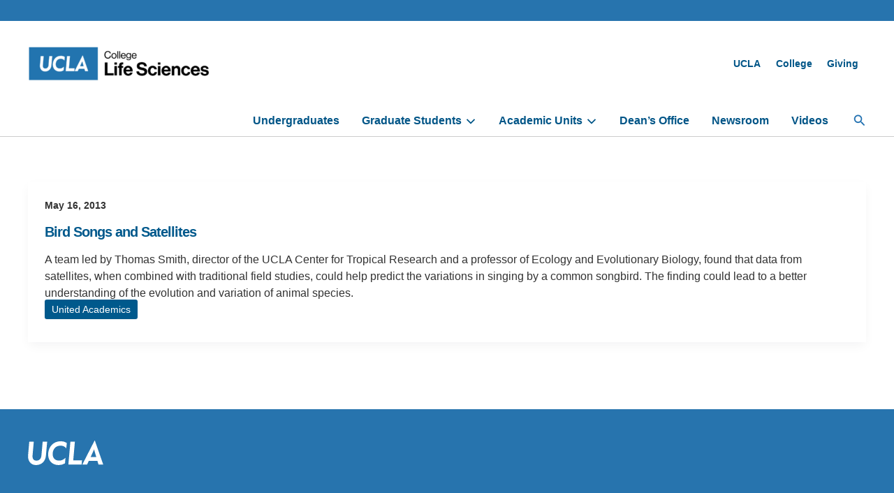

--- FILE ---
content_type: text/html; charset=UTF-8
request_url: https://lifesciences.ucla.edu/tag/united-academics/
body_size: 238056
content:

<!DOCTYPE html>
<html lang="en-US">
<head>
<meta charset="UTF-8">
<meta name="viewport" content="width=device-width, initial-scale=1">
	<link rel="profile" href="https://gmpg.org/xfn/11"> 
	<meta name='robots' content='index, follow, max-image-preview:large, max-snippet:-1, max-video-preview:-1' />
	<style>img:is([sizes="auto" i], [sizes^="auto," i]) { contain-intrinsic-size: 3000px 1500px }</style>
	
	<!-- This site is optimized with the Yoast SEO plugin v26.5 - https://yoast.com/wordpress/plugins/seo/ -->
	<title>United Academics Archives - Life Sciences</title>
	<link rel="canonical" href="https://lifesciences.ucla.edu/tag/united-academics/" />
	<meta property="og:locale" content="en_US" />
	<meta property="og:type" content="article" />
	<meta property="og:title" content="United Academics Archives - Life Sciences" />
	<meta property="og:url" content="https://lifesciences.ucla.edu/tag/united-academics/" />
	<meta property="og:site_name" content="Life Sciences" />
	<meta name="twitter:card" content="summary_large_image" />
	<script type="application/ld+json" class="yoast-schema-graph">{"@context":"https://schema.org","@graph":[{"@type":"CollectionPage","@id":"https://lifesciences.ucla.edu/tag/united-academics/","url":"https://lifesciences.ucla.edu/tag/united-academics/","name":"United Academics Archives - Life Sciences","isPartOf":{"@id":"https://lifesciences.ucla.edu/#website"},"breadcrumb":{"@id":"https://lifesciences.ucla.edu/tag/united-academics/#breadcrumb"},"inLanguage":"en-US"},{"@type":"BreadcrumbList","@id":"https://lifesciences.ucla.edu/tag/united-academics/#breadcrumb","itemListElement":[{"@type":"ListItem","position":1,"name":"Home","item":"https://lifesciences.ucla.edu/"},{"@type":"ListItem","position":2,"name":"United Academics"}]},{"@type":"WebSite","@id":"https://lifesciences.ucla.edu/#website","url":"https://lifesciences.ucla.edu/","name":"UCLA Life Sciences","description":"Division of Life Sciences at UCLA College","publisher":{"@id":"https://lifesciences.ucla.edu/#organization"},"alternateName":"UCLA Division of Life Sciences","potentialAction":[{"@type":"SearchAction","target":{"@type":"EntryPoint","urlTemplate":"https://lifesciences.ucla.edu/?s={search_term_string}"},"query-input":{"@type":"PropertyValueSpecification","valueRequired":true,"valueName":"search_term_string"}}],"inLanguage":"en-US"},{"@type":"Organization","@id":"https://lifesciences.ucla.edu/#organization","name":"UCLA Division of Life Sciences","url":"https://lifesciences.ucla.edu/","logo":{"@type":"ImageObject","inLanguage":"en-US","@id":"https://lifesciences.ucla.edu/#/schema/logo/image/","url":"https://lifesciences.ucla.edu/wp-content/uploads/sites/61/2024/08/Bxd_Blk_LifeSciences_B.png","contentUrl":"https://lifesciences.ucla.edu/wp-content/uploads/sites/61/2024/08/Bxd_Blk_LifeSciences_B.png","width":1168,"height":347,"caption":"UCLA Division of Life Sciences"},"image":{"@id":"https://lifesciences.ucla.edu/#/schema/logo/image/"}}]}</script>
	<!-- / Yoast SEO plugin. -->


<link rel='dns-prefetch' href='//cdn.designsystem.brand.ucla.edu' />
<link rel='dns-prefetch' href='//use.fontawesome.com' />
<link rel="alternate" type="application/rss+xml" title="Life Sciences &raquo; Feed" href="https://lifesciences.ucla.edu/feed/" />
<link rel="alternate" type="text/calendar" title="Life Sciences &raquo; iCal Feed" href="https://lifesciences.ucla.edu/events/?ical=1" />
<link rel="alternate" type="application/rss+xml" title="Life Sciences &raquo; United Academics Tag Feed" href="https://lifesciences.ucla.edu/tag/united-academics/feed/" />
<script>
window._wpemojiSettings = {"baseUrl":"https:\/\/s.w.org\/images\/core\/emoji\/16.0.1\/72x72\/","ext":".png","svgUrl":"https:\/\/s.w.org\/images\/core\/emoji\/16.0.1\/svg\/","svgExt":".svg","source":{"concatemoji":"https:\/\/lifesciences.ucla.edu\/wp-includes\/js\/wp-emoji-release.min.js?ver=1282493a0ebd64e9ad38dcef1bef634d"}};
/*! This file is auto-generated */
!function(s,n){var o,i,e;function c(e){try{var t={supportTests:e,timestamp:(new Date).valueOf()};sessionStorage.setItem(o,JSON.stringify(t))}catch(e){}}function p(e,t,n){e.clearRect(0,0,e.canvas.width,e.canvas.height),e.fillText(t,0,0);var t=new Uint32Array(e.getImageData(0,0,e.canvas.width,e.canvas.height).data),a=(e.clearRect(0,0,e.canvas.width,e.canvas.height),e.fillText(n,0,0),new Uint32Array(e.getImageData(0,0,e.canvas.width,e.canvas.height).data));return t.every(function(e,t){return e===a[t]})}function u(e,t){e.clearRect(0,0,e.canvas.width,e.canvas.height),e.fillText(t,0,0);for(var n=e.getImageData(16,16,1,1),a=0;a<n.data.length;a++)if(0!==n.data[a])return!1;return!0}function f(e,t,n,a){switch(t){case"flag":return n(e,"\ud83c\udff3\ufe0f\u200d\u26a7\ufe0f","\ud83c\udff3\ufe0f\u200b\u26a7\ufe0f")?!1:!n(e,"\ud83c\udde8\ud83c\uddf6","\ud83c\udde8\u200b\ud83c\uddf6")&&!n(e,"\ud83c\udff4\udb40\udc67\udb40\udc62\udb40\udc65\udb40\udc6e\udb40\udc67\udb40\udc7f","\ud83c\udff4\u200b\udb40\udc67\u200b\udb40\udc62\u200b\udb40\udc65\u200b\udb40\udc6e\u200b\udb40\udc67\u200b\udb40\udc7f");case"emoji":return!a(e,"\ud83e\udedf")}return!1}function g(e,t,n,a){var r="undefined"!=typeof WorkerGlobalScope&&self instanceof WorkerGlobalScope?new OffscreenCanvas(300,150):s.createElement("canvas"),o=r.getContext("2d",{willReadFrequently:!0}),i=(o.textBaseline="top",o.font="600 32px Arial",{});return e.forEach(function(e){i[e]=t(o,e,n,a)}),i}function t(e){var t=s.createElement("script");t.src=e,t.defer=!0,s.head.appendChild(t)}"undefined"!=typeof Promise&&(o="wpEmojiSettingsSupports",i=["flag","emoji"],n.supports={everything:!0,everythingExceptFlag:!0},e=new Promise(function(e){s.addEventListener("DOMContentLoaded",e,{once:!0})}),new Promise(function(t){var n=function(){try{var e=JSON.parse(sessionStorage.getItem(o));if("object"==typeof e&&"number"==typeof e.timestamp&&(new Date).valueOf()<e.timestamp+604800&&"object"==typeof e.supportTests)return e.supportTests}catch(e){}return null}();if(!n){if("undefined"!=typeof Worker&&"undefined"!=typeof OffscreenCanvas&&"undefined"!=typeof URL&&URL.createObjectURL&&"undefined"!=typeof Blob)try{var e="postMessage("+g.toString()+"("+[JSON.stringify(i),f.toString(),p.toString(),u.toString()].join(",")+"));",a=new Blob([e],{type:"text/javascript"}),r=new Worker(URL.createObjectURL(a),{name:"wpTestEmojiSupports"});return void(r.onmessage=function(e){c(n=e.data),r.terminate(),t(n)})}catch(e){}c(n=g(i,f,p,u))}t(n)}).then(function(e){for(var t in e)n.supports[t]=e[t],n.supports.everything=n.supports.everything&&n.supports[t],"flag"!==t&&(n.supports.everythingExceptFlag=n.supports.everythingExceptFlag&&n.supports[t]);n.supports.everythingExceptFlag=n.supports.everythingExceptFlag&&!n.supports.flag,n.DOMReady=!1,n.readyCallback=function(){n.DOMReady=!0}}).then(function(){return e}).then(function(){var e;n.supports.everything||(n.readyCallback(),(e=n.source||{}).concatemoji?t(e.concatemoji):e.wpemoji&&e.twemoji&&(t(e.twemoji),t(e.wpemoji)))}))}((window,document),window._wpemojiSettings);
</script>
<link rel='stylesheet' id='astra-theme-css-css' href='https://lifesciences.ucla.edu/wp-content/themes/astra/assets/css/minified/main.min.css?ver=4.11.13' media='all' />
<link rel='stylesheet' id='astra-theme-dynamic-css' href='https://lifesciences.ucla.edu/wp-content/uploads/sites/61/astra/astra-theme-dynamic-css-tag-69.css?ver=1768593308' media='all' />
<style id='wp-emoji-styles-inline-css'>

	img.wp-smiley, img.emoji {
		display: inline !important;
		border: none !important;
		box-shadow: none !important;
		height: 1em !important;
		width: 1em !important;
		margin: 0 0.07em !important;
		vertical-align: -0.1em !important;
		background: none !important;
		padding: 0 !important;
	}
</style>
<link rel='stylesheet' id='wp-block-library-css' href='https://lifesciences.ucla.edu/wp-includes/css/dist/block-library/style.min.css?ver=1282493a0ebd64e9ad38dcef1bef634d' media='all' />
<style id='ucla-wordpress-plugin-accordion-item-style-inline-css'>
.accordion-item>.accordion__heading{font-size:1.125rem}@media(min-width:960px){.accordion-item>.accordion__heading{font-size:1.25rem}}

</style>
<style id='ucla-wordpress-plugin-tile-style-inline-css'>
div.ucla-tile:active,div.ucla-tile:hover{background-color:#00598c}

</style>
<style id='ucla-wordpress-plugin-ribbon-style-inline-css'>
.ucla-ribbon--brand .ucla-ribbon__text:not(.has-text-color){color:#fff}.has-text-align-right.ucla-ribbon--brand .ucla-ribbon__text{box-shadow:-8px 0 0 #2774ae;margin-right:8px;padding:1px 8px 1px 0}@media(min--moz-device-pixel-ratio:0){.has-text-align-right.ucla-ribbon--brand .ucla-ribbon__text{padding:4px 8px 1px 0}}@media(min-width:768px){.has-text-align-right.ucla-ribbon--brand .ucla-ribbon__text{box-shadow:-10px 0 0 #2774ae;margin-right:0;padding:2px 12px 2px 0}}.has-text-align-right.ucla-ribbon--highlight .ucla-ribbon__text{box-shadow:-12px 0 0 #ffd100;margin-right:10px;padding:8px 12px 8px 0}@media(min--moz-device-pixel-ratio:0){.has-text-align-right.ucla-ribbon--highlight .ucla-ribbon__text{box-shadow:-10px 0 0 #ffd100;padding:10px 12px 8px 0}}@media(min-width:768px){.has-text-align-right.ucla-ribbon--highlight .ucla-ribbon__text{margin-right:0}}

</style>
<style id='ucla-wordpress-plugin-card-style-inline-css'>
.wp-block-ucla-wordpress-plugin-card .wp-block-heading>a{text-decoration:none}

</style>
<style id='ucla-wordpress-plugin-card-story-style-inline-css'>
.ucla-card.ucla-card__story>.ucla-card__body>.ucla-card__date{margin-block-end:.5rem}.ucla-card.ucla-card__story>.ucla-card__body>.ucla-card__title{color:#00598c;font-size:1.5rem;font-weight:700}.ucla-card.ucla-card__story>.ucla-card__body>.ucla-card__title>a{color:#00598c;text-decoration:none}.ucla-card.ucla-card__story>.ucla-card__body>.ucla-card__title>a:visited{background-color:transparent;color:#00598c}.ucla-card.ucla-card__story>.ucla-card__body>.ucla-card__title>a:hover{background-color:transparent;color:#0079bf}.ucla-card.ucla-card__story>.ucla-card__body>.ucla-card__title>a:active{background-color:transparent;color:#003b5c}.ucla-card.ucla-card__story>.ucla-card__body>.ucla-card__author{margin-block-start:0}@media(min-width:960px){.ucla-card.ucla-card__story-featured.ucla-card__story-left{flex-direction:row}.ucla-card.ucla-card__story-featured.ucla-card__story-left .ucla-card__story-featured-body{margin:0 0 0 -6.875rem}}.ucla-card.ucla-card__story-featured .story-card-image-link{display:inherit}.ucla-card.ucla-card__story-featured .ucla-card__story-featured-image{height:auto;max-width:100%}.ucla-card.ucla-card__story-featured>.ucla-card__story-featured-body{min-width:55%}.ucla-card.ucla-card__story-featured>.ucla-card__story-featured-body>.ucla-card__title{color:#00598c;font-size:1.75rem;font-weight:700;margin-bottom:1rem}.ucla-card.ucla-card__story-featured>.ucla-card__story-featured-body>.ucla-card__title>a{color:#00598c;text-decoration:none}.ucla-card.ucla-card__story-featured>.ucla-card__story-featured-body>.ucla-card__title>a:visited{background-color:transparent;color:#00598c}.ucla-card.ucla-card__story-featured>.ucla-card__story-featured-body>.ucla-card__title>a:hover{background-color:transparent;color:#0079bf}.ucla-card.ucla-card__story-featured>.ucla-card__story-featured-body>.ucla-card__title>a:active{background-color:transparent;color:#003b5c}.ucla-card.ucla-card__story-featured>.ucla-card__story-featured-body .ucla-card__author,.ucla-card.ucla-card__story-featured>.ucla-card__story-featured-body>.ucla-card__date{color:#666;font-size:.875rem;font-weight:700;margin:0;white-space:nowrap}@media(min-width:960px){.ucla-story__box-banner>.ucla-card.ucla-card__story-featured.ucla-card__story-left{flex-direction:row}.ucla-story__box-banner>.ucla-card.ucla-card__story-featured.ucla-card__story-left .story-card-image-link{left:unset;margin-left:unset;margin-right:-50%;right:30%}.ucla-story__box-banner>.ucla-card.ucla-card__story-featured.ucla-card__story-left .ucla-card__story-featured-body{margin:0 0 0 10rem}.ucla-story__box-banner>.ucla-card.ucla-card__story-featured .story-card-image-link{left:30%;margin-left:-50%;position:relative;width:100%}.ucla-story__box-banner>.ucla-card.ucla-card__story-featured .ucla-card__story-featured-body{margin:0 10rem 0 0;width:calc(30% - 48px)}}.ucla-story__box-banner>.ucla-card.ucla-card__story-featured .ucla-card__story-featured-body>.ucla-card__title{font-size:1.75rem}.ucla-card.ucla-card__story-secondary{flex-direction:row}.ucla-card.ucla-card__story-secondary.ucla-card__story-left{flex-direction:row-reverse}.ucla-card.ucla-card__story-secondary .story-card-image-link,.ucla-card.ucla-card__story-secondary .ucla-card__body{flex-basis:0;flex-grow:1}.ucla-card.ucla-card__story-secondary .ucla-card__body>.ucla-card__title{color:#00598c}.ucla-card.ucla-card__story-secondary .ucla-card__body>.ucla-card__title>a{color:#00598c;text-decoration:none}.ucla-card.ucla-card__story-secondary .ucla-card__body>.ucla-card__title>a:visited{background-color:transparent;color:#00598c}.ucla-card.ucla-card__story-secondary .ucla-card__body>.ucla-card__title>a:hover{background-color:transparent;color:#0079bf}.ucla-card.ucla-card__story-secondary .ucla-card__body>.ucla-card__title>a:active{background-color:transparent;color:#003b5c}.ucla-card.ucla-card__story-secondary .ucla-card__body>.ucla-card__author{margin-block-start:0}.wp-block-ucla-wordpress-plugin-card-story-secondary+.wp-block-ucla-wordpress-plugin-card-story-secondary>.ucla-card__story-secondary{border-top:0}

</style>
<style id='ucla-wordpress-plugin-card-people-style-inline-css'>
.wp-block-ucla-wordpress-plugin-card-people .ucla-card__body>p.ucla-card__description{margin-bottom:1rem}

</style>
<style id='ucla-wordpress-plugin-card-event-style-inline-css'>
.wp-block-ucla-wordpress-plugin-card-event{line-height:1}.wp-block-ucla-wordpress-plugin-card-event .ucla-card__event>.ucla-card__event-body>.ucla-card__event-content{width:100%}

</style>
<style id='ucla-wordpress-plugin-carousel-style-inline-css'>
.wp-block-ucla-wordpress-plugin-carousel{--swiper-pagination-bullet-inactive-color:#ccc;--swiper-pagination-color:#003b5c;--swiper-pagination-bullet-horizontal-gap:3px;--swiper-pagination-bullet-size:10px;--swiper-pagination-bottom:0}.ucla-carousel.swiper .ucla-carousel__next,.ucla-carousel.swiper .ucla-carousel__prev{line-height:0}.ucla-carousel.swiper .ucla-carousel__next:focus,.ucla-carousel.swiper .ucla-carousel__prev:focus{outline-offset:-3px}

</style>
<link rel='stylesheet' id='ucla-button-style-css' href='https://lifesciences.ucla.edu/wp-content/plugins/ucla-wordpress-plugin/build/blocks/button/style-index.css?ver=1282493a0ebd64e9ad38dcef1bef634d' media='all' />
<link rel='stylesheet' id='wp-components-css' href='https://lifesciences.ucla.edu/wp-includes/css/dist/components/style.min.css?ver=1282493a0ebd64e9ad38dcef1bef634d' media='all' />
<link rel='stylesheet' id='common-css' href='https://lifesciences.ucla.edu/wp-admin/css/common.min.css?ver=1282493a0ebd64e9ad38dcef1bef634d' media='all' />
<link rel='stylesheet' id='forms-css' href='https://lifesciences.ucla.edu/wp-admin/css/forms.min.css?ver=1282493a0ebd64e9ad38dcef1bef634d' media='all' />
<link rel='stylesheet' id='wp-reset-editor-styles-css' href='https://lifesciences.ucla.edu/wp-includes/css/dist/block-library/reset.min.css?ver=1282493a0ebd64e9ad38dcef1bef634d' media='all' />
<link rel='stylesheet' id='wp-block-editor-content-css' href='https://lifesciences.ucla.edu/wp-includes/css/dist/block-editor/content.min.css?ver=1282493a0ebd64e9ad38dcef1bef634d' media='all' />
<link rel='stylesheet' id='wp-edit-blocks-css' href='https://lifesciences.ucla.edu/wp-includes/css/dist/block-library/editor.min.css?ver=1282493a0ebd64e9ad38dcef1bef634d' media='all' />
<link rel='stylesheet' id='ucla-button-editor-style-css' href='https://lifesciences.ucla.edu/wp-content/plugins/ucla-wordpress-plugin/build/blocks/button/index.css?ver=1282493a0ebd64e9ad38dcef1bef634d' media='all' />
<link rel='stylesheet' id='ucla-table-style-css' href='https://lifesciences.ucla.edu/wp-content/plugins/ucla-wordpress-plugin/build/blocks/table/style-index.css?ver=1282493a0ebd64e9ad38dcef1bef634d' media='all' />
<link rel='stylesheet' id='ucla-table-editor-style-css' href='https://lifesciences.ucla.edu/wp-content/plugins/ucla-wordpress-plugin/build/blocks/table/index.css?ver=1282493a0ebd64e9ad38dcef1bef634d' media='all' />
<link rel='stylesheet' id='ucla-list-style-css' href='https://lifesciences.ucla.edu/wp-content/plugins/ucla-wordpress-plugin/build/blocks/list/style-index.css?ver=1282493a0ebd64e9ad38dcef1bef634d' media='all' />
<link rel='stylesheet' id='ucla-list-editor-style-css' href='https://lifesciences.ucla.edu/wp-content/plugins/ucla-wordpress-plugin/build/blocks/list/index.css?ver=1282493a0ebd64e9ad38dcef1bef634d' media='all' />
<link rel='stylesheet' id='ucla-gallery-style-css' href='https://lifesciences.ucla.edu/wp-content/plugins/ucla-wordpress-plugin/build/blocks/gallery/style-index.css?ver=1282493a0ebd64e9ad38dcef1bef634d' media='all' />
<link rel='stylesheet' id='ucla-gallery-editor-style-css' href='https://lifesciences.ucla.edu/wp-content/plugins/ucla-wordpress-plugin/build/blocks/gallery/index.css?ver=1282493a0ebd64e9ad38dcef1bef634d' media='all' />
<link rel='stylesheet' id='ucla-media-text-style-css' href='https://lifesciences.ucla.edu/wp-content/plugins/ucla-wordpress-plugin/build/blocks/media-text/style-index.css?ver=1282493a0ebd64e9ad38dcef1bef634d' media='all' />
<link rel='stylesheet' id='spectra-pro-block-css-css' href='https://lifesciences.ucla.edu/wp-content/plugins/spectra-pro/dist/style-blocks.css?ver=1.2.0' media='all' />
<link rel='stylesheet' id='ucla-responsive-block-controls-styles-css' href='https://lifesciences.ucla.edu/wp-content/plugins/ucla-wordpress-plugin/build/responsive-controls/style-responsive-controls.css?ver=856439c4193a3245b039' media='all' />
<style id='global-styles-inline-css'>
:root{--wp--preset--aspect-ratio--square: 1;--wp--preset--aspect-ratio--4-3: 4/3;--wp--preset--aspect-ratio--3-4: 3/4;--wp--preset--aspect-ratio--3-2: 3/2;--wp--preset--aspect-ratio--2-3: 2/3;--wp--preset--aspect-ratio--16-9: 16/9;--wp--preset--aspect-ratio--9-16: 9/16;--wp--preset--color--black: #000000;--wp--preset--color--cyan-bluish-gray: #abb8c3;--wp--preset--color--white: #ffffff;--wp--preset--color--pale-pink: #f78da7;--wp--preset--color--vivid-red: #cf2e2e;--wp--preset--color--luminous-vivid-orange: #ff6900;--wp--preset--color--luminous-vivid-amber: #fcb900;--wp--preset--color--light-green-cyan: #7bdcb5;--wp--preset--color--vivid-green-cyan: #00d084;--wp--preset--color--pale-cyan-blue: #8ed1fc;--wp--preset--color--vivid-cyan-blue: #0693e3;--wp--preset--color--vivid-purple: #9b51e0;--wp--preset--color--ast-global-color-0: var(--ast-global-color-0);--wp--preset--color--ast-global-color-1: var(--ast-global-color-1);--wp--preset--color--ast-global-color-2: var(--ast-global-color-2);--wp--preset--color--ast-global-color-3: var(--ast-global-color-3);--wp--preset--color--ast-global-color-4: var(--ast-global-color-4);--wp--preset--color--ast-global-color-5: var(--ast-global-color-5);--wp--preset--color--ast-global-color-6: var(--ast-global-color-6);--wp--preset--color--ast-global-color-7: var(--ast-global-color-7);--wp--preset--color--ast-global-color-8: var(--ast-global-color-8);--wp--preset--gradient--vivid-cyan-blue-to-vivid-purple: linear-gradient(135deg,rgba(6,147,227,1) 0%,rgb(155,81,224) 100%);--wp--preset--gradient--light-green-cyan-to-vivid-green-cyan: linear-gradient(135deg,rgb(122,220,180) 0%,rgb(0,208,130) 100%);--wp--preset--gradient--luminous-vivid-amber-to-luminous-vivid-orange: linear-gradient(135deg,rgba(252,185,0,1) 0%,rgba(255,105,0,1) 100%);--wp--preset--gradient--luminous-vivid-orange-to-vivid-red: linear-gradient(135deg,rgba(255,105,0,1) 0%,rgb(207,46,46) 100%);--wp--preset--gradient--very-light-gray-to-cyan-bluish-gray: linear-gradient(135deg,rgb(238,238,238) 0%,rgb(169,184,195) 100%);--wp--preset--gradient--cool-to-warm-spectrum: linear-gradient(135deg,rgb(74,234,220) 0%,rgb(151,120,209) 20%,rgb(207,42,186) 40%,rgb(238,44,130) 60%,rgb(251,105,98) 80%,rgb(254,248,76) 100%);--wp--preset--gradient--blush-light-purple: linear-gradient(135deg,rgb(255,206,236) 0%,rgb(152,150,240) 100%);--wp--preset--gradient--blush-bordeaux: linear-gradient(135deg,rgb(254,205,165) 0%,rgb(254,45,45) 50%,rgb(107,0,62) 100%);--wp--preset--gradient--luminous-dusk: linear-gradient(135deg,rgb(255,203,112) 0%,rgb(199,81,192) 50%,rgb(65,88,208) 100%);--wp--preset--gradient--pale-ocean: linear-gradient(135deg,rgb(255,245,203) 0%,rgb(182,227,212) 50%,rgb(51,167,181) 100%);--wp--preset--gradient--electric-grass: linear-gradient(135deg,rgb(202,248,128) 0%,rgb(113,206,126) 100%);--wp--preset--gradient--midnight: linear-gradient(135deg,rgb(2,3,129) 0%,rgb(40,116,252) 100%);--wp--preset--font-size--small: 13px;--wp--preset--font-size--medium: 20px;--wp--preset--font-size--large: 36px;--wp--preset--font-size--x-large: 42px;--wp--preset--spacing--20: 0.44rem;--wp--preset--spacing--30: 0.67rem;--wp--preset--spacing--40: 1rem;--wp--preset--spacing--50: 1.5rem;--wp--preset--spacing--60: 2.25rem;--wp--preset--spacing--70: 3.38rem;--wp--preset--spacing--80: 5.06rem;--wp--preset--shadow--natural: 6px 6px 9px rgba(0, 0, 0, 0.2);--wp--preset--shadow--deep: 12px 12px 50px rgba(0, 0, 0, 0.4);--wp--preset--shadow--sharp: 6px 6px 0px rgba(0, 0, 0, 0.2);--wp--preset--shadow--outlined: 6px 6px 0px -3px rgba(255, 255, 255, 1), 6px 6px rgba(0, 0, 0, 1);--wp--preset--shadow--crisp: 6px 6px 0px rgba(0, 0, 0, 1);}:root { --wp--style--global--content-size: var(--wp--custom--ast-content-width-size);--wp--style--global--wide-size: var(--wp--custom--ast-wide-width-size); }:where(body) { margin: 0; }.wp-site-blocks > .alignleft { float: left; margin-right: 2em; }.wp-site-blocks > .alignright { float: right; margin-left: 2em; }.wp-site-blocks > .aligncenter { justify-content: center; margin-left: auto; margin-right: auto; }:where(.wp-site-blocks) > * { margin-block-start: 24px; margin-block-end: 0; }:where(.wp-site-blocks) > :first-child { margin-block-start: 0; }:where(.wp-site-blocks) > :last-child { margin-block-end: 0; }:root { --wp--style--block-gap: 24px; }:root :where(.is-layout-flow) > :first-child{margin-block-start: 0;}:root :where(.is-layout-flow) > :last-child{margin-block-end: 0;}:root :where(.is-layout-flow) > *{margin-block-start: 24px;margin-block-end: 0;}:root :where(.is-layout-constrained) > :first-child{margin-block-start: 0;}:root :where(.is-layout-constrained) > :last-child{margin-block-end: 0;}:root :where(.is-layout-constrained) > *{margin-block-start: 24px;margin-block-end: 0;}:root :where(.is-layout-flex){gap: 24px;}:root :where(.is-layout-grid){gap: 24px;}.is-layout-flow > .alignleft{float: left;margin-inline-start: 0;margin-inline-end: 2em;}.is-layout-flow > .alignright{float: right;margin-inline-start: 2em;margin-inline-end: 0;}.is-layout-flow > .aligncenter{margin-left: auto !important;margin-right: auto !important;}.is-layout-constrained > .alignleft{float: left;margin-inline-start: 0;margin-inline-end: 2em;}.is-layout-constrained > .alignright{float: right;margin-inline-start: 2em;margin-inline-end: 0;}.is-layout-constrained > .aligncenter{margin-left: auto !important;margin-right: auto !important;}.is-layout-constrained > :where(:not(.alignleft):not(.alignright):not(.alignfull)){max-width: var(--wp--style--global--content-size);margin-left: auto !important;margin-right: auto !important;}.is-layout-constrained > .alignwide{max-width: var(--wp--style--global--wide-size);}body .is-layout-flex{display: flex;}.is-layout-flex{flex-wrap: wrap;align-items: center;}.is-layout-flex > :is(*, div){margin: 0;}body .is-layout-grid{display: grid;}.is-layout-grid > :is(*, div){margin: 0;}body{padding-top: 0px;padding-right: 0px;padding-bottom: 0px;padding-left: 0px;}a:where(:not(.wp-element-button)){text-decoration: none;}:root :where(.wp-element-button, .wp-block-button__link){background-color: #32373c;border-width: 0;color: #fff;font-family: inherit;font-size: inherit;line-height: inherit;padding: calc(0.667em + 2px) calc(1.333em + 2px);text-decoration: none;}.has-black-color{color: var(--wp--preset--color--black) !important;}.has-cyan-bluish-gray-color{color: var(--wp--preset--color--cyan-bluish-gray) !important;}.has-white-color{color: var(--wp--preset--color--white) !important;}.has-pale-pink-color{color: var(--wp--preset--color--pale-pink) !important;}.has-vivid-red-color{color: var(--wp--preset--color--vivid-red) !important;}.has-luminous-vivid-orange-color{color: var(--wp--preset--color--luminous-vivid-orange) !important;}.has-luminous-vivid-amber-color{color: var(--wp--preset--color--luminous-vivid-amber) !important;}.has-light-green-cyan-color{color: var(--wp--preset--color--light-green-cyan) !important;}.has-vivid-green-cyan-color{color: var(--wp--preset--color--vivid-green-cyan) !important;}.has-pale-cyan-blue-color{color: var(--wp--preset--color--pale-cyan-blue) !important;}.has-vivid-cyan-blue-color{color: var(--wp--preset--color--vivid-cyan-blue) !important;}.has-vivid-purple-color{color: var(--wp--preset--color--vivid-purple) !important;}.has-ast-global-color-0-color{color: var(--wp--preset--color--ast-global-color-0) !important;}.has-ast-global-color-1-color{color: var(--wp--preset--color--ast-global-color-1) !important;}.has-ast-global-color-2-color{color: var(--wp--preset--color--ast-global-color-2) !important;}.has-ast-global-color-3-color{color: var(--wp--preset--color--ast-global-color-3) !important;}.has-ast-global-color-4-color{color: var(--wp--preset--color--ast-global-color-4) !important;}.has-ast-global-color-5-color{color: var(--wp--preset--color--ast-global-color-5) !important;}.has-ast-global-color-6-color{color: var(--wp--preset--color--ast-global-color-6) !important;}.has-ast-global-color-7-color{color: var(--wp--preset--color--ast-global-color-7) !important;}.has-ast-global-color-8-color{color: var(--wp--preset--color--ast-global-color-8) !important;}.has-black-background-color{background-color: var(--wp--preset--color--black) !important;}.has-cyan-bluish-gray-background-color{background-color: var(--wp--preset--color--cyan-bluish-gray) !important;}.has-white-background-color{background-color: var(--wp--preset--color--white) !important;}.has-pale-pink-background-color{background-color: var(--wp--preset--color--pale-pink) !important;}.has-vivid-red-background-color{background-color: var(--wp--preset--color--vivid-red) !important;}.has-luminous-vivid-orange-background-color{background-color: var(--wp--preset--color--luminous-vivid-orange) !important;}.has-luminous-vivid-amber-background-color{background-color: var(--wp--preset--color--luminous-vivid-amber) !important;}.has-light-green-cyan-background-color{background-color: var(--wp--preset--color--light-green-cyan) !important;}.has-vivid-green-cyan-background-color{background-color: var(--wp--preset--color--vivid-green-cyan) !important;}.has-pale-cyan-blue-background-color{background-color: var(--wp--preset--color--pale-cyan-blue) !important;}.has-vivid-cyan-blue-background-color{background-color: var(--wp--preset--color--vivid-cyan-blue) !important;}.has-vivid-purple-background-color{background-color: var(--wp--preset--color--vivid-purple) !important;}.has-ast-global-color-0-background-color{background-color: var(--wp--preset--color--ast-global-color-0) !important;}.has-ast-global-color-1-background-color{background-color: var(--wp--preset--color--ast-global-color-1) !important;}.has-ast-global-color-2-background-color{background-color: var(--wp--preset--color--ast-global-color-2) !important;}.has-ast-global-color-3-background-color{background-color: var(--wp--preset--color--ast-global-color-3) !important;}.has-ast-global-color-4-background-color{background-color: var(--wp--preset--color--ast-global-color-4) !important;}.has-ast-global-color-5-background-color{background-color: var(--wp--preset--color--ast-global-color-5) !important;}.has-ast-global-color-6-background-color{background-color: var(--wp--preset--color--ast-global-color-6) !important;}.has-ast-global-color-7-background-color{background-color: var(--wp--preset--color--ast-global-color-7) !important;}.has-ast-global-color-8-background-color{background-color: var(--wp--preset--color--ast-global-color-8) !important;}.has-black-border-color{border-color: var(--wp--preset--color--black) !important;}.has-cyan-bluish-gray-border-color{border-color: var(--wp--preset--color--cyan-bluish-gray) !important;}.has-white-border-color{border-color: var(--wp--preset--color--white) !important;}.has-pale-pink-border-color{border-color: var(--wp--preset--color--pale-pink) !important;}.has-vivid-red-border-color{border-color: var(--wp--preset--color--vivid-red) !important;}.has-luminous-vivid-orange-border-color{border-color: var(--wp--preset--color--luminous-vivid-orange) !important;}.has-luminous-vivid-amber-border-color{border-color: var(--wp--preset--color--luminous-vivid-amber) !important;}.has-light-green-cyan-border-color{border-color: var(--wp--preset--color--light-green-cyan) !important;}.has-vivid-green-cyan-border-color{border-color: var(--wp--preset--color--vivid-green-cyan) !important;}.has-pale-cyan-blue-border-color{border-color: var(--wp--preset--color--pale-cyan-blue) !important;}.has-vivid-cyan-blue-border-color{border-color: var(--wp--preset--color--vivid-cyan-blue) !important;}.has-vivid-purple-border-color{border-color: var(--wp--preset--color--vivid-purple) !important;}.has-ast-global-color-0-border-color{border-color: var(--wp--preset--color--ast-global-color-0) !important;}.has-ast-global-color-1-border-color{border-color: var(--wp--preset--color--ast-global-color-1) !important;}.has-ast-global-color-2-border-color{border-color: var(--wp--preset--color--ast-global-color-2) !important;}.has-ast-global-color-3-border-color{border-color: var(--wp--preset--color--ast-global-color-3) !important;}.has-ast-global-color-4-border-color{border-color: var(--wp--preset--color--ast-global-color-4) !important;}.has-ast-global-color-5-border-color{border-color: var(--wp--preset--color--ast-global-color-5) !important;}.has-ast-global-color-6-border-color{border-color: var(--wp--preset--color--ast-global-color-6) !important;}.has-ast-global-color-7-border-color{border-color: var(--wp--preset--color--ast-global-color-7) !important;}.has-ast-global-color-8-border-color{border-color: var(--wp--preset--color--ast-global-color-8) !important;}.has-vivid-cyan-blue-to-vivid-purple-gradient-background{background: var(--wp--preset--gradient--vivid-cyan-blue-to-vivid-purple) !important;}.has-light-green-cyan-to-vivid-green-cyan-gradient-background{background: var(--wp--preset--gradient--light-green-cyan-to-vivid-green-cyan) !important;}.has-luminous-vivid-amber-to-luminous-vivid-orange-gradient-background{background: var(--wp--preset--gradient--luminous-vivid-amber-to-luminous-vivid-orange) !important;}.has-luminous-vivid-orange-to-vivid-red-gradient-background{background: var(--wp--preset--gradient--luminous-vivid-orange-to-vivid-red) !important;}.has-very-light-gray-to-cyan-bluish-gray-gradient-background{background: var(--wp--preset--gradient--very-light-gray-to-cyan-bluish-gray) !important;}.has-cool-to-warm-spectrum-gradient-background{background: var(--wp--preset--gradient--cool-to-warm-spectrum) !important;}.has-blush-light-purple-gradient-background{background: var(--wp--preset--gradient--blush-light-purple) !important;}.has-blush-bordeaux-gradient-background{background: var(--wp--preset--gradient--blush-bordeaux) !important;}.has-luminous-dusk-gradient-background{background: var(--wp--preset--gradient--luminous-dusk) !important;}.has-pale-ocean-gradient-background{background: var(--wp--preset--gradient--pale-ocean) !important;}.has-electric-grass-gradient-background{background: var(--wp--preset--gradient--electric-grass) !important;}.has-midnight-gradient-background{background: var(--wp--preset--gradient--midnight) !important;}.has-small-font-size{font-size: var(--wp--preset--font-size--small) !important;}.has-medium-font-size{font-size: var(--wp--preset--font-size--medium) !important;}.has-large-font-size{font-size: var(--wp--preset--font-size--large) !important;}.has-x-large-font-size{font-size: var(--wp--preset--font-size--x-large) !important;}
:root :where(.wp-block-pullquote){font-size: 1.5em;line-height: 1.6;}
</style>
<link rel='stylesheet' id='cover-video-controls-css-css' href='https://lifesciences.ucla.edu/wp-content/plugins/cover-video-controls/cover-video-controls.css?ver=1282493a0ebd64e9ad38dcef1bef634d' media='all' />
<link rel='stylesheet' id='ucla-apo-listings-css' href='https://lifesciences.ucla.edu/wp-content/plugins/ucla-apo-listings/css/ucla-apo-listings.css?ver=1.0' media='all' />
<link rel='stylesheet' id='chld_thm_cfg_child-css' href='https://lifesciences.ucla.edu/wp-content/themes/ucla-astra/style.css?ver=1282493a0ebd64e9ad38dcef1bef634d' media='all' />
<link rel='stylesheet' id='ucla-stylesheet-css' href='https://lifesciences.ucla.edu/wp-content/themes/ucla-astra/css/ucla-lib.css' media='all' />
<link rel='stylesheet' id='astra-child-style-css' href='https://lifesciences.ucla.edu/wp-content/themes/ucla-astra/css/style.css?ver=1282493a0ebd64e9ad38dcef1bef634d' media='all' />
<link rel='stylesheet' id='astra-addon-css-css' href='https://lifesciences.ucla.edu/wp-content/uploads/sites/61/astra-addon/astra-addon-68ffe3653d8fa4-78470602.css?ver=4.8.11' media='all' />
<link rel='stylesheet' id='astra-addon-dynamic-css' href='https://lifesciences.ucla.edu/wp-content/uploads/sites/61/astra-addon/astra-addon-dynamic-css-tag-69.css?ver=1768593308' media='all' />
<link rel='stylesheet' id='bfa-font-awesome-css' href='https://use.fontawesome.com/releases/v5.15.4/css/all.css?ver=2.0.3' media='all' />
<link rel='stylesheet' id='bfa-font-awesome-v4-shim-css' href='https://use.fontawesome.com/releases/v5.15.4/css/v4-shims.css?ver=2.0.3' media='all' />
<style id='bfa-font-awesome-v4-shim-inline-css'>

			@font-face {
				font-family: 'FontAwesome';
				src: url('https://use.fontawesome.com/releases/v5.15.4/webfonts/fa-brands-400.eot'),
				url('https://use.fontawesome.com/releases/v5.15.4/webfonts/fa-brands-400.eot?#iefix') format('embedded-opentype'),
				url('https://use.fontawesome.com/releases/v5.15.4/webfonts/fa-brands-400.woff2') format('woff2'),
				url('https://use.fontawesome.com/releases/v5.15.4/webfonts/fa-brands-400.woff') format('woff'),
				url('https://use.fontawesome.com/releases/v5.15.4/webfonts/fa-brands-400.ttf') format('truetype'),
				url('https://use.fontawesome.com/releases/v5.15.4/webfonts/fa-brands-400.svg#fontawesome') format('svg');
			}

			@font-face {
				font-family: 'FontAwesome';
				src: url('https://use.fontawesome.com/releases/v5.15.4/webfonts/fa-solid-900.eot'),
				url('https://use.fontawesome.com/releases/v5.15.4/webfonts/fa-solid-900.eot?#iefix') format('embedded-opentype'),
				url('https://use.fontawesome.com/releases/v5.15.4/webfonts/fa-solid-900.woff2') format('woff2'),
				url('https://use.fontawesome.com/releases/v5.15.4/webfonts/fa-solid-900.woff') format('woff'),
				url('https://use.fontawesome.com/releases/v5.15.4/webfonts/fa-solid-900.ttf') format('truetype'),
				url('https://use.fontawesome.com/releases/v5.15.4/webfonts/fa-solid-900.svg#fontawesome') format('svg');
			}

			@font-face {
				font-family: 'FontAwesome';
				src: url('https://use.fontawesome.com/releases/v5.15.4/webfonts/fa-regular-400.eot'),
				url('https://use.fontawesome.com/releases/v5.15.4/webfonts/fa-regular-400.eot?#iefix') format('embedded-opentype'),
				url('https://use.fontawesome.com/releases/v5.15.4/webfonts/fa-regular-400.woff2') format('woff2'),
				url('https://use.fontawesome.com/releases/v5.15.4/webfonts/fa-regular-400.woff') format('woff'),
				url('https://use.fontawesome.com/releases/v5.15.4/webfonts/fa-regular-400.ttf') format('truetype'),
				url('https://use.fontawesome.com/releases/v5.15.4/webfonts/fa-regular-400.svg#fontawesome') format('svg');
				unicode-range: U+F004-F005,U+F007,U+F017,U+F022,U+F024,U+F02E,U+F03E,U+F044,U+F057-F059,U+F06E,U+F070,U+F075,U+F07B-F07C,U+F080,U+F086,U+F089,U+F094,U+F09D,U+F0A0,U+F0A4-F0A7,U+F0C5,U+F0C7-F0C8,U+F0E0,U+F0EB,U+F0F3,U+F0F8,U+F0FE,U+F111,U+F118-F11A,U+F11C,U+F133,U+F144,U+F146,U+F14A,U+F14D-F14E,U+F150-F152,U+F15B-F15C,U+F164-F165,U+F185-F186,U+F191-F192,U+F1AD,U+F1C1-F1C9,U+F1CD,U+F1D8,U+F1E3,U+F1EA,U+F1F6,U+F1F9,U+F20A,U+F247-F249,U+F24D,U+F254-F25B,U+F25D,U+F267,U+F271-F274,U+F279,U+F28B,U+F28D,U+F2B5-F2B6,U+F2B9,U+F2BB,U+F2BD,U+F2C1-F2C2,U+F2D0,U+F2D2,U+F2DC,U+F2ED,U+F328,U+F358-F35B,U+F3A5,U+F3D1,U+F410,U+F4AD;
			}
		
</style>
<!--[if IE]>
<script src="https://lifesciences.ucla.edu/wp-content/themes/astra/assets/js/minified/flexibility.min.js?ver=4.11.13" id="astra-flexibility-js"></script>
<script id="astra-flexibility-js-after">
flexibility(document.documentElement);
</script>
<![endif]-->
<script src="https://lifesciences.ucla.edu/wp-includes/js/jquery/jquery.min.js?ver=3.7.1" id="jquery-core-js"></script>
<script src="https://lifesciences.ucla.edu/wp-includes/js/jquery/jquery-migrate.min.js?ver=3.4.1" id="jquery-migrate-js"></script>
<link rel="https://api.w.org/" href="https://lifesciences.ucla.edu/wp-json/" /><link rel="alternate" title="JSON" type="application/json" href="https://lifesciences.ucla.edu/wp-json/wp/v2/tags/69" /><link rel="EditURI" type="application/rsd+xml" title="RSD" href="https://lifesciences.ucla.edu/xmlrpc.php?rsd" />

<style type="text/css">
			.aiovg-player {
				display: block;
				position: relative;
				border-radius: 3px;
				padding-bottom: 56.25%;
				width: 100%;
				height: 0;	
				overflow: hidden;
			}
			
			.aiovg-player iframe,
			.aiovg-player .video-js,
			.aiovg-player .plyr {
				--plyr-color-main: #00b2ff;
				position: absolute;
				inset: 0;	
				margin: 0;
				padding: 0;
				width: 100%;
				height: 100%;
			}
		</style><script type="text/javascript" src="/wp-content/themes/life-sciences/js/ucla-lib-scripts.min.js">
</script>
<!-- Matomo -->
<script>
  var _paq = window._paq = window._paq || [];
  /* tracker methods like "setCustomDimension" should be called before "trackPageView" */
  _paq.push(['trackPageView']);
  _paq.push(['enableLinkTracking']);
  (function() {
    var u="//matomolsc.lsnet.ucla.edu/";
    _paq.push(['setTrackerUrl', u+'matomo.php']);
    _paq.push(['setSiteId', '32']);
    var d=document, g=d.createElement('script'), s=d.getElementsByTagName('script')[0];
    g.async=true; g.src=u+'matomo.js'; s.parentNode.insertBefore(g,s);
  })();
</script>
<!-- End Matomo Code --><meta name="tec-api-version" content="v1"><meta name="tec-api-origin" content="https://lifesciences.ucla.edu"><link rel="alternate" href="https://lifesciences.ucla.edu/wp-json/tribe/events/v1/events/?tags=united-academics" /><link rel="icon" href="https://lifesciences.ucla.edu/wp-content/uploads/sites/61/2023/03/cropped-UCLA-Logo-512x512-1-32x32.png" sizes="32x32" />
<link rel="icon" href="https://lifesciences.ucla.edu/wp-content/uploads/sites/61/2023/03/cropped-UCLA-Logo-512x512-1-192x192.png" sizes="192x192" />
<link rel="apple-touch-icon" href="https://lifesciences.ucla.edu/wp-content/uploads/sites/61/2023/03/cropped-UCLA-Logo-512x512-1-180x180.png" />
<meta name="msapplication-TileImage" content="https://lifesciences.ucla.edu/wp-content/uploads/sites/61/2023/03/cropped-UCLA-Logo-512x512-1-270x270.png" />
		<style id="wp-custom-css">
			/* Global Resets */
.no-underline { text-decoration: none !important; }

.entry-title { margin-top: 0.25rem; letter-spacing: -1px; }
/* Header Navigation */

.main-header-bar-navigation > nav > div > ul.main-header-menu > li:hover > a.menu-link {
    color: #fff;
	background: #0079bf;
}
#primary-site-navigation > div > ul > li:hover > a {
	color: #fff !important;
	background: #0079bf;
}

#primary-site-navigation > div > ul > li > a {
	border-bottom: 4px solid transparent;
}

#primary-site-navigation > div > ul > li.current-menu-item > a {
	border-bottom: 4px solid #ffd100;
}

.--active { color: #fff !important; background: #00598c;}
.--active > a.menu-link { color: #fff !important; }

.ast-icon.icon-arrow svg {
    height: 0.5rem;
    width: 1em;
    position: relative;
    margin-left: 5px;
}

/* Footer */
.ucla-dept-footer__logo {
	width: 78px;
	height: 26px;
}

@media (min-width: 960px) {
    .ucla-dept-footer__logo {
        width: 108px;
        height: 35px;
    }
}
.ast-footer-copyright p { font-size: 0.85rem; }

.site-footer-focus-item { flex: 0 1 auto; }

/* Archive Page */
h2.entry-title.ast-blog-single-element > a { text-decoration: none; }

li.ast-post-filter-single { 
font-weight: 700;
}

.ast-blog-single-element.ast-blog-meta-container > div > span > span.published { color: #333; font-size: 14px}

/* Breadcrumbs */
.ast-breadcrumbs-inner a, .breadcrumb_last { font-weight: bold; }

.ast-breadcrumbs-inner a { text-decoration: none; }

.ast-breadcrumbs-inner a:not([class]):visited {
	
    color: #00598c;
}

.ast-breadcrumbs-inner a:hover {
    color: #fff !important;
}

/* UCLA Design System Resets and Overrides */
li + li {
    margin-top: unset;
}

dd, li {
    margin-bottom: unset;
}

.ucla-card__event-body .ucla-card__event-time {
    margin-bottom: 0px;
}
.ucla-card__event-body .ucla-card__event-location {
    margin-bottom: 0;
}

.ucla-card__event-body .ucla-card__event-date {
    line-height: 2em;
}

.ucla-card.ucla-card__story-featured>.ucla-card__story-featured-body>.ucla-card__date {
	margin-bottom: 0.5rem; }
}

/* Nested Menu Items Stay White When hovering */
.ast-builder-menu-1 .menu-item:hover > .menu-link,
.ast-builder-menu-1 .inline-on-mobile .menu-item:hover > .ast-menu-toggle {
    color: white !important;  
}
.ast-builder-menu-1 .menu-item:hover > .menu-link, .ast-builder-menu-1 .inline-on-mobile .menu-item:hover > .ast-menu-toggle{
	color: white !important;
}

.ucla-callout { flex-direction: column; align-items: unset; }

.ucla-tile:hover .ucla-tile__title { color: #fff; }

/* UCLA Event Card Max Width */
.ucla-card.ucla-card__event { max-width: 376px; }
.ucla-card_-event-month, .ucla-card__event-day { word-break: keep-all; }

/* List Items Key Takeaways */
ul.wp-block-list li { margin-bottom: 0.75rem; }

		</style>
		</head>

<body itemtype='https://schema.org/Blog' itemscope='itemscope' class="archive tag tag-united-academics tag-69 wp-custom-logo wp-embed-responsive wp-theme-astra wp-child-theme-ucla-astra tribe-no-js ast-desktop ast-separate-container ast-two-container ast-no-sidebar astra-4.11.13 group-blog ast-inherit-site-logo-transparent ast-hfb-header ast-blog-grid-3 ast-blog-layout-5 ast-pagination-default ast-full-width-layout ast-sticky-header-shrink ast-inherit-site-logo-sticky astra-addon-4.8.11">
<script>
document.addEventListener('DOMContentLoaded', function() {
  // Select all buttons with the specified class
  const buttons = document.querySelectorAll('.wp-block-button.has-custom-font-size');
  
  buttons.forEach(function(button) {
    // Insert the fancy div if not already present
    if (!button.querySelector('.fancy')) {
      const fancyDiv = document.createElement('div');
      fancyDiv.classList.add('fancy');
      const anchorTag = button.querySelector('a');
      button.insertBefore(fancyDiv, anchorTag);
    }
    
    // Select the <a> tag within the button
    const anchorTag = button.querySelector('a');
    if (anchorTag) {
      // Check if the anchor already has a child with class "button-text"
      if (!anchorTag.querySelector('.button-text')) {
        // Wrap the existing inner HTML with a span having class "button-text"
        anchorTag.innerHTML = `<span class="button-text">${anchorTag.innerHTML}</span>`;
      }
    }
  });

  // Append the style element only once (if it hasn't been added already)
  if (!document.getElementById('fancyButtonStyles')) {
    const style = document.createElement('style');
    style.id = 'fancyButtonStyles';
    style.textContent = `
      /* Define the custom property for rotation */
      @property --rotate {
          syntax: "<angle>";
          initial-value: 0deg;
          inherits: false;
      }
      
      .wp-block-button.has-custom-font-size {
          --blue: #00598c;
          --rotate: 0deg;
          position: relative; /* Ensure the button is positioned for absolute children */
      }
      
      /* Styling for the dynamically created .fancy element */
      .wp-block-button.has-custom-font-size .fancy {
          position: absolute;
          inset: 0;
          z-index: 0;
          pointer-events: none;
      }
      
      /* Before pseudo-element creates the rotating conic gradient */
      .wp-block-button.has-custom-font-size .fancy::before {
          content: "";
          background: conic-gradient(from var(--rotate), transparent 0%, white 5%, transparent 10%);
          position: absolute;
          inset: 0;
          z-index: -1;
          animation: rotate 2s linear infinite;
      }
      
      /* After pseudo-element creates a solid background border effect */
      .wp-block-button.has-custom-font-size .fancy::after {
          content: "";
          background: #00598c;
          position: absolute;
          inset: 2px;
          border-radius: calc(var(--radius) - 2px);
          z-index: -1;
      }
      
      /* Keyframes for rotating the gradient */
      @keyframes rotate {
          to {
              --rotate: 360deg;
          }
      }
      
      /* Ensure the text inside .button-text is above the fancy effect */
      .wp-block-button.has-custom-font-size .button-text {
          position: relative;
          z-index: 1;
      }
    `;
    document.head.appendChild(style);
  }
});
</script>

<a
	class="skip-link screen-reader-text"
	href="#content"
	title="Skip to content">
		Skip to content</a>

<div
class="hfeed site" id="page">
			<header
		class="site-header header-main-layout-1 ast-primary-menu-enabled ast-hide-custom-menu-mobile ast-builder-menu-toggle-icon ast-mobile-header-inline" id="masthead" itemtype="https://schema.org/WPHeader" itemscope="itemscope" itemid="#masthead"		>
			<div id="ast-desktop-header" data-toggle-type="dropdown">
		<div class="ast-above-header-wrap  ">
		<div class="ast-above-header-bar ast-above-header  site-header-focus-item" data-section="section-above-header-builder">
						<div class="site-above-header-wrap ast-builder-grid-row-container site-header-focus-item ast-container" data-section="section-above-header-builder">
				<div class="ast-builder-grid-row ast-builder-grid-row-has-sides ast-builder-grid-row-no-center">
											<div class="site-header-above-section-left site-header-section ast-flex site-header-section-left">
									<div class="ast-builder-layout-element ast-flex site-header-focus-item ast-header-html-1" data-section="section-hb-html-1">
					</div>
								</div>
																								<div class="site-header-above-section-right site-header-section ast-flex ast-grid-right-section">
															</div>
												</div>
					</div>
								</div>
			</div>
		<div class="ast-main-header-wrap main-header-bar-wrap ">
		<div class="ast-primary-header-bar ast-primary-header main-header-bar site-header-focus-item" data-section="section-primary-header-builder">
						<div class="site-primary-header-wrap ast-builder-grid-row-container site-header-focus-item ast-container" data-section="section-primary-header-builder">
				<div class="ast-builder-grid-row ast-builder-grid-row-has-sides ast-builder-grid-row-no-center">
											<div class="site-header-primary-section-left site-header-section ast-flex site-header-section-left">
									<div class="ast-builder-layout-element ast-flex site-header-focus-item" data-section="title_tagline">
							<div
				class="site-branding ast-site-identity" itemtype="https://schema.org/Organization" itemscope="itemscope"				>
					<span class="site-logo-img"><a href="https://lifesciences.ucla.edu/" class="custom-logo-link" rel="home"><img width="300" height="89" src="https://lifesciences.ucla.edu/wp-content/uploads/sites/61/2024/08/Bxd_Blk_LifeSciences_B-300x89.png" class="custom-logo" alt="Life Sciences" decoding="async" srcset="https://lifesciences.ucla.edu/wp-content/uploads/sites/61/2024/08/Bxd_Blk_LifeSciences_B-300x89.png 300w, https://lifesciences.ucla.edu/wp-content/uploads/sites/61/2024/08/Bxd_Blk_LifeSciences_B-1030x306.png 1030w, https://lifesciences.ucla.edu/wp-content/uploads/sites/61/2024/08/Bxd_Blk_LifeSciences_B-768x228.png 768w, https://lifesciences.ucla.edu/wp-content/uploads/sites/61/2024/08/Bxd_Blk_LifeSciences_B.png 1168w" sizes="(max-width: 300px) 100vw, 300px" /></a></span>				</div>
			<!-- .site-branding -->
					</div>
								</div>
																								<div class="site-header-primary-section-right site-header-section ast-flex ast-grid-right-section">
										<div class="ast-builder-menu-2 ast-builder-menu ast-flex ast-builder-menu-2-focus-item ast-builder-layout-element site-header-focus-item" data-section="section-hb-menu-2">
			<div class="ast-main-header-bar-alignment"><div class="main-header-bar-navigation"><nav class="site-navigation ast-flex-grow-1 navigation-accessibility site-header-focus-item" id="secondary_menu-site-navigation-desktop" aria-label="Secondary Site Navigation" itemtype="https://schema.org/SiteNavigationElement" itemscope="itemscope"><div class="main-navigation ast-inline-flex"><ul id="ast-hf-menu-2" class="main-header-menu ast-menu-shadow ast-nav-menu ast-flex  submenu-with-border stack-on-mobile ast-mega-menu-enabled"><li id="menu-item-5020" class="menu-item menu-item-type-custom menu-item-object-custom menu-item-5020"><a href="http://ucla.edu" class="menu-link"><span class="ast-icon icon-arrow"><svg class="ast-arrow-svg" xmlns="http://www.w3.org/2000/svg" xmlns:xlink="http://www.w3.org/1999/xlink" version="1.1" x="0px" y="0px" width="26px" height="16.043px" viewBox="57 35.171 26 16.043" enable-background="new 57 35.171 26 16.043" xml:space="preserve">
                <path d="M57.5,38.193l12.5,12.5l12.5-12.5l-2.5-2.5l-10,10l-10-10L57.5,38.193z" />
                </svg></span><span class="menu-text">UCLA</span></a></li><li id="menu-item-5021" class="menu-item menu-item-type-custom menu-item-object-custom menu-item-5021"><a href="http://college.ucla.edu" class="menu-link"><span class="ast-icon icon-arrow"><svg class="ast-arrow-svg" xmlns="http://www.w3.org/2000/svg" xmlns:xlink="http://www.w3.org/1999/xlink" version="1.1" x="0px" y="0px" width="26px" height="16.043px" viewBox="57 35.171 26 16.043" enable-background="new 57 35.171 26 16.043" xml:space="preserve">
                <path d="M57.5,38.193l12.5,12.5l12.5-12.5l-2.5-2.5l-10,10l-10-10L57.5,38.193z" />
                </svg></span><span class="menu-text">College</span></a></li><li id="menu-item-16127" class="menu-item menu-item-type-post_type menu-item-object-page menu-item-16127"><a href="https://lifesciences.ucla.edu/giving/" class="menu-link"><span class="ast-icon icon-arrow"><svg class="ast-arrow-svg" xmlns="http://www.w3.org/2000/svg" xmlns:xlink="http://www.w3.org/1999/xlink" version="1.1" x="0px" y="0px" width="26px" height="16.043px" viewBox="57 35.171 26 16.043" enable-background="new 57 35.171 26 16.043" xml:space="preserve">
                <path d="M57.5,38.193l12.5,12.5l12.5-12.5l-2.5-2.5l-10,10l-10-10L57.5,38.193z" />
                </svg></span><span class="menu-text">Giving</span></a></li></ul></div></nav></div></div>		</div>
									</div>
												</div>
					</div>
								</div>
			</div>
		<div class="ast-below-header-wrap  ">
		<div class="ast-below-header-bar ast-below-header  site-header-focus-item" data-section="section-below-header-builder">
						<div class="site-below-header-wrap ast-builder-grid-row-container site-header-focus-item ast-container" data-section="section-below-header-builder">
				<div class="ast-builder-grid-row ast-builder-grid-row-has-sides ast-builder-grid-row-no-center">
											<div class="site-header-below-section-left site-header-section ast-flex site-header-section-left">
													</div>
																								<div class="site-header-below-section-right site-header-section ast-flex ast-grid-right-section">
										<div class="ast-builder-menu-1 ast-builder-menu ast-flex ast-builder-menu-1-focus-item ast-builder-layout-element site-header-focus-item" data-section="section-hb-menu-1">
			<div class="ast-main-header-bar-alignment"><div class="main-header-bar-navigation"><nav class="site-navigation ast-flex-grow-1 navigation-accessibility site-header-focus-item" id="primary-site-navigation-desktop" aria-label="Primary Site Navigation" itemtype="https://schema.org/SiteNavigationElement" itemscope="itemscope"><div class="main-navigation ast-inline-flex"><ul id="ast-hf-menu-1" class="main-header-menu ast-menu-shadow ast-nav-menu ast-flex  submenu-with-border stack-on-mobile ast-mega-menu-enabled"><li id="menu-item-15113" class="menu-item menu-item-type-post_type menu-item-object-page menu-item-15113"><a href="https://lifesciences.ucla.edu/undergraduates/" class="menu-link"><span class="ast-icon icon-arrow"><svg class="ast-arrow-svg" xmlns="http://www.w3.org/2000/svg" xmlns:xlink="http://www.w3.org/1999/xlink" version="1.1" x="0px" y="0px" width="26px" height="16.043px" viewBox="57 35.171 26 16.043" enable-background="new 57 35.171 26 16.043" xml:space="preserve">
                <path d="M57.5,38.193l12.5,12.5l12.5-12.5l-2.5-2.5l-10,10l-10-10L57.5,38.193z" />
                </svg></span><span class="menu-text">Undergraduates</span></a></li><li id="menu-item-3653" class="menu-item menu-item-type-custom menu-item-object-custom menu-item-has-children menu-item-3653"><a aria-expanded="false" href="#" class="menu-link"><span class="ast-icon icon-arrow"><svg class="ast-arrow-svg" xmlns="http://www.w3.org/2000/svg" xmlns:xlink="http://www.w3.org/1999/xlink" version="1.1" x="0px" y="0px" width="26px" height="16.043px" viewBox="57 35.171 26 16.043" enable-background="new 57 35.171 26 16.043" xml:space="preserve">
                <path d="M57.5,38.193l12.5,12.5l12.5-12.5l-2.5-2.5l-10,10l-10-10L57.5,38.193z" />
                </svg></span><span class="menu-text">Graduate Students</span><span role="application" class="dropdown-menu-toggle ast-header-navigation-arrow" tabindex="0" aria-expanded="false" aria-label="Menu Toggle"  ><span class="ast-icon icon-arrow"><svg class="ast-arrow-svg" xmlns="http://www.w3.org/2000/svg" xmlns:xlink="http://www.w3.org/1999/xlink" version="1.1" x="0px" y="0px" width="26px" height="16.043px" viewBox="57 35.171 26 16.043" enable-background="new 57 35.171 26 16.043" xml:space="preserve">
                <path d="M57.5,38.193l12.5,12.5l12.5-12.5l-2.5-2.5l-10,10l-10-10L57.5,38.193z" />
                </svg></span></span></a><button class="ast-menu-toggle" aria-expanded="false" aria-label="Toggle menu"><span class="screen-reader-text">Menu Toggle</span><span class="ast-icon icon-arrow"><svg class="ast-arrow-svg" xmlns="http://www.w3.org/2000/svg" xmlns:xlink="http://www.w3.org/1999/xlink" version="1.1" x="0px" y="0px" width="26px" height="16.043px" viewBox="57 35.171 26 16.043" enable-background="new 57 35.171 26 16.043" xml:space="preserve">
                <path d="M57.5,38.193l12.5,12.5l12.5-12.5l-2.5-2.5l-10,10l-10-10L57.5,38.193z" />
                </svg></span></button>
<ul class="sub-menu">
	<li id="menu-item-3654" class="menu-item menu-item-type-post_type menu-item-object-page menu-item-3654"><a href="https://lifesciences.ucla.edu/graduate-training/" class="menu-link"><span class="ast-icon icon-arrow"><svg class="ast-arrow-svg" xmlns="http://www.w3.org/2000/svg" xmlns:xlink="http://www.w3.org/1999/xlink" version="1.1" x="0px" y="0px" width="26px" height="16.043px" viewBox="57 35.171 26 16.043" enable-background="new 57 35.171 26 16.043" xml:space="preserve">
                <path d="M57.5,38.193l12.5,12.5l12.5-12.5l-2.5-2.5l-10,10l-10-10L57.5,38.193z" />
                </svg></span><span class="menu-text">Graduate Degrees</span></a></li>	<li id="menu-item-3655" class="menu-item menu-item-type-custom menu-item-object-custom menu-item-3655"><a href="http://medschool.ucla.edu/research/uclas-competitive-research-training-grant-programs" class="menu-link"><span class="ast-icon icon-arrow"><svg class="ast-arrow-svg" xmlns="http://www.w3.org/2000/svg" xmlns:xlink="http://www.w3.org/1999/xlink" version="1.1" x="0px" y="0px" width="26px" height="16.043px" viewBox="57 35.171 26 16.043" enable-background="new 57 35.171 26 16.043" xml:space="preserve">
                <path d="M57.5,38.193l12.5,12.5l12.5-12.5l-2.5-2.5l-10,10l-10-10L57.5,38.193z" />
                </svg></span><span class="menu-text">Graduate/Post-Doc Training Programs</span></a></li>	<li id="menu-item-3656" class="menu-item menu-item-type-custom menu-item-object-custom menu-item-3656"><a href="http://medschool.ucla.edu/research/research-training-funding" class="menu-link"><span class="ast-icon icon-arrow"><svg class="ast-arrow-svg" xmlns="http://www.w3.org/2000/svg" xmlns:xlink="http://www.w3.org/1999/xlink" version="1.1" x="0px" y="0px" width="26px" height="16.043px" viewBox="57 35.171 26 16.043" enable-background="new 57 35.171 26 16.043" xml:space="preserve">
                <path d="M57.5,38.193l12.5,12.5l12.5-12.5l-2.5-2.5l-10,10l-10-10L57.5,38.193z" />
                </svg></span><span class="menu-text">Graduate/Post-Doc Funding</span></a></li></ul>
</li><li id="menu-item-4120" class="menu-item menu-item-type-custom menu-item-object-custom menu-item-has-children menu-item-4120"><a aria-expanded="false" href="#" class="menu-link"><span class="ast-icon icon-arrow"><svg class="ast-arrow-svg" xmlns="http://www.w3.org/2000/svg" xmlns:xlink="http://www.w3.org/1999/xlink" version="1.1" x="0px" y="0px" width="26px" height="16.043px" viewBox="57 35.171 26 16.043" enable-background="new 57 35.171 26 16.043" xml:space="preserve">
                <path d="M57.5,38.193l12.5,12.5l12.5-12.5l-2.5-2.5l-10,10l-10-10L57.5,38.193z" />
                </svg></span><span class="menu-text">Academic Units</span><span role="application" class="dropdown-menu-toggle ast-header-navigation-arrow" tabindex="0" aria-expanded="false" aria-label="Menu Toggle"  ><span class="ast-icon icon-arrow"><svg class="ast-arrow-svg" xmlns="http://www.w3.org/2000/svg" xmlns:xlink="http://www.w3.org/1999/xlink" version="1.1" x="0px" y="0px" width="26px" height="16.043px" viewBox="57 35.171 26 16.043" enable-background="new 57 35.171 26 16.043" xml:space="preserve">
                <path d="M57.5,38.193l12.5,12.5l12.5-12.5l-2.5-2.5l-10,10l-10-10L57.5,38.193z" />
                </svg></span></span></a><button class="ast-menu-toggle" aria-expanded="false" aria-label="Toggle menu"><span class="screen-reader-text">Menu Toggle</span><span class="ast-icon icon-arrow"><svg class="ast-arrow-svg" xmlns="http://www.w3.org/2000/svg" xmlns:xlink="http://www.w3.org/1999/xlink" version="1.1" x="0px" y="0px" width="26px" height="16.043px" viewBox="57 35.171 26 16.043" enable-background="new 57 35.171 26 16.043" xml:space="preserve">
                <path d="M57.5,38.193l12.5,12.5l12.5-12.5l-2.5-2.5l-10,10l-10-10L57.5,38.193z" />
                </svg></span></button>
<ul class="sub-menu">
	<li id="menu-item-2373" class="menu-item menu-item-type-post_type menu-item-object-page menu-item-2373"><a href="https://lifesciences.ucla.edu/departments/" class="menu-link"><span class="ast-icon icon-arrow"><svg class="ast-arrow-svg" xmlns="http://www.w3.org/2000/svg" xmlns:xlink="http://www.w3.org/1999/xlink" version="1.1" x="0px" y="0px" width="26px" height="16.043px" viewBox="57 35.171 26 16.043" enable-background="new 57 35.171 26 16.043" xml:space="preserve">
                <path d="M57.5,38.193l12.5,12.5l12.5-12.5l-2.5-2.5l-10,10l-10-10L57.5,38.193z" />
                </svg></span><span class="menu-text">Departments</span></a></li>	<li id="menu-item-2372" class="menu-item menu-item-type-post_type menu-item-object-page menu-item-2372"><a href="https://lifesciences.ucla.edu/affiliate-institutes-centers/" class="menu-link"><span class="ast-icon icon-arrow"><svg class="ast-arrow-svg" xmlns="http://www.w3.org/2000/svg" xmlns:xlink="http://www.w3.org/1999/xlink" version="1.1" x="0px" y="0px" width="26px" height="16.043px" viewBox="57 35.171 26 16.043" enable-background="new 57 35.171 26 16.043" xml:space="preserve">
                <path d="M57.5,38.193l12.5,12.5l12.5-12.5l-2.5-2.5l-10,10l-10-10L57.5,38.193z" />
                </svg></span><span class="menu-text">Centers &#038; Institutes</span></a></li></ul>
</li><li id="menu-item-16126" class="menu-item menu-item-type-post_type menu-item-object-page menu-item-16126"><a href="https://lifesciences.ucla.edu/people/" class="menu-link"><span class="ast-icon icon-arrow"><svg class="ast-arrow-svg" xmlns="http://www.w3.org/2000/svg" xmlns:xlink="http://www.w3.org/1999/xlink" version="1.1" x="0px" y="0px" width="26px" height="16.043px" viewBox="57 35.171 26 16.043" enable-background="new 57 35.171 26 16.043" xml:space="preserve">
                <path d="M57.5,38.193l12.5,12.5l12.5-12.5l-2.5-2.5l-10,10l-10-10L57.5,38.193z" />
                </svg></span><span class="menu-text">Dean’s Office</span></a></li><li id="menu-item-16396" class="menu-item menu-item-type-post_type menu-item-object-page current_page_parent menu-item-16396"><a href="https://lifesciences.ucla.edu/newsroom/" class="menu-link"><span class="ast-icon icon-arrow"><svg class="ast-arrow-svg" xmlns="http://www.w3.org/2000/svg" xmlns:xlink="http://www.w3.org/1999/xlink" version="1.1" x="0px" y="0px" width="26px" height="16.043px" viewBox="57 35.171 26 16.043" enable-background="new 57 35.171 26 16.043" xml:space="preserve">
                <path d="M57.5,38.193l12.5,12.5l12.5-12.5l-2.5-2.5l-10,10l-10-10L57.5,38.193z" />
                </svg></span><span class="menu-text">Newsroom</span></a></li><li id="menu-item-16438" class="menu-item menu-item-type-post_type menu-item-object-page menu-item-16438"><a href="https://lifesciences.ucla.edu/videos/" class="menu-link"><span class="ast-icon icon-arrow"><svg class="ast-arrow-svg" xmlns="http://www.w3.org/2000/svg" xmlns:xlink="http://www.w3.org/1999/xlink" version="1.1" x="0px" y="0px" width="26px" height="16.043px" viewBox="57 35.171 26 16.043" enable-background="new 57 35.171 26 16.043" xml:space="preserve">
                <path d="M57.5,38.193l12.5,12.5l12.5-12.5l-2.5-2.5l-10,10l-10-10L57.5,38.193z" />
                </svg></span><span class="menu-text">Videos</span></a></li></ul></div></nav></div></div>		</div>
				<div class="ast-builder-layout-element ast-flex site-header-focus-item ast-header-search" data-section="section-header-search">
					<div class="ast-search-menu-icon slide-search" >
		<form role="search" method="get" class="search-form" action="https://lifesciences.ucla.edu/">
	<label for="search-field">
		<span class="screen-reader-text">Search for:</span>
		<input type="search" id="search-field" class="search-field"   placeholder="Search..." value="" name="s" tabindex="-1">
					<button class="search-submit ast-search-submit" aria-label="Search Submit">
				<span hidden>Search</span>
				<i><span class="ast-icon icon-search"><svg xmlns="http://www.w3.org/2000/svg" xmlns:xlink="http://www.w3.org/1999/xlink" version="1.1" x="0px" y="0px" viewBox="-893 477 142 142" enable-background="new -888 480 142 142" xml:space="preserve">
						  <path d="M-787.4,568.7h-6.3l-2.4-2.4c7.9-8.7,12.6-20.5,12.6-33.1c0-28.4-22.9-51.3-51.3-51.3  c-28.4,0-51.3,22.9-51.3,51.3c0,28.4,22.9,51.3,51.3,51.3c12.6,0,24.4-4.7,33.1-12.6l2.4,2.4v6.3l39.4,39.4l11.8-11.8L-787.4,568.7  L-787.4,568.7z M-834.7,568.7c-19.7,0-35.5-15.8-35.5-35.5c0-19.7,15.8-35.5,35.5-35.5c19.7,0,35.5,15.8,35.5,35.5  C-799.3,553-815,568.7-834.7,568.7L-834.7,568.7z" />
						  </svg></span></i>
			</button>
			</label>
	</form>
			<div class="ast-search-icon">
				<a class="slide-search astra-search-icon" role="button" tabindex="0" aria-label="Search button" href="#">
					<span class="screen-reader-text">Search</span>
					<span class="ast-icon icon-search"><svg xmlns="http://www.w3.org/2000/svg" xmlns:xlink="http://www.w3.org/1999/xlink" version="1.1" x="0px" y="0px" viewBox="-893 477 142 142" enable-background="new -888 480 142 142" xml:space="preserve">
						  <path d="M-787.4,568.7h-6.3l-2.4-2.4c7.9-8.7,12.6-20.5,12.6-33.1c0-28.4-22.9-51.3-51.3-51.3  c-28.4,0-51.3,22.9-51.3,51.3c0,28.4,22.9,51.3,51.3,51.3c12.6,0,24.4-4.7,33.1-12.6l2.4,2.4v6.3l39.4,39.4l11.8-11.8L-787.4,568.7  L-787.4,568.7z M-834.7,568.7c-19.7,0-35.5-15.8-35.5-35.5c0-19.7,15.8-35.5,35.5-35.5c19.7,0,35.5,15.8,35.5,35.5  C-799.3,553-815,568.7-834.7,568.7L-834.7,568.7z" />
						  </svg></span>				</a>
			</div>
		</div>
				</div>
									</div>
												</div>
					</div>
								</div>
			</div>
	</div> <!-- Main Header Bar Wrap -->
<div id="ast-mobile-header" class="ast-mobile-header-wrap " data-type="dropdown">
		<div class="ast-main-header-wrap main-header-bar-wrap" >
		<div class="ast-primary-header-bar ast-primary-header main-header-bar site-primary-header-wrap site-header-focus-item ast-builder-grid-row-layout-default ast-builder-grid-row-tablet-layout-default ast-builder-grid-row-mobile-layout-default" data-section="section-primary-header-builder">
									<div class="ast-builder-grid-row ast-builder-grid-row-has-sides ast-builder-grid-row-no-center">
													<div class="site-header-primary-section-left site-header-section ast-flex site-header-section-left">
										<div class="ast-builder-layout-element ast-flex site-header-focus-item" data-section="title_tagline">
							<div
				class="site-branding ast-site-identity" itemtype="https://schema.org/Organization" itemscope="itemscope"				>
					<span class="site-logo-img"><a href="https://lifesciences.ucla.edu/" class="custom-logo-link" rel="home"><img width="300" height="89" src="https://lifesciences.ucla.edu/wp-content/uploads/sites/61/2024/08/Bxd_Blk_LifeSciences_B-300x89.png" class="custom-logo" alt="Life Sciences" decoding="async" srcset="https://lifesciences.ucla.edu/wp-content/uploads/sites/61/2024/08/Bxd_Blk_LifeSciences_B-300x89.png 300w, https://lifesciences.ucla.edu/wp-content/uploads/sites/61/2024/08/Bxd_Blk_LifeSciences_B-1030x306.png 1030w, https://lifesciences.ucla.edu/wp-content/uploads/sites/61/2024/08/Bxd_Blk_LifeSciences_B-768x228.png 768w, https://lifesciences.ucla.edu/wp-content/uploads/sites/61/2024/08/Bxd_Blk_LifeSciences_B.png 1168w" sizes="(max-width: 300px) 100vw, 300px" /></a></span>				</div>
			<!-- .site-branding -->
					</div>
									</div>
																									<div class="site-header-primary-section-right site-header-section ast-flex ast-grid-right-section">
										<div class="ast-builder-layout-element ast-flex site-header-focus-item" data-section="section-header-mobile-trigger">
						<div class="ast-button-wrap">
				<button type="button" class="menu-toggle main-header-menu-toggle ast-mobile-menu-trigger-minimal"   aria-expanded="false" aria-label="Main menu toggle">
					<span class="screen-reader-text">Main Menu</span>
					<span class="mobile-menu-toggle-icon">
						<span aria-hidden="true" class="ahfb-svg-iconset ast-inline-flex svg-baseline"><svg class='ast-mobile-svg ast-menu-svg' fill='currentColor' version='1.1' xmlns='http://www.w3.org/2000/svg' width='24' height='24' viewBox='0 0 24 24'><path d='M3 13h18c0.552 0 1-0.448 1-1s-0.448-1-1-1h-18c-0.552 0-1 0.448-1 1s0.448 1 1 1zM3 7h18c0.552 0 1-0.448 1-1s-0.448-1-1-1h-18c-0.552 0-1 0.448-1 1s0.448 1 1 1zM3 19h18c0.552 0 1-0.448 1-1s-0.448-1-1-1h-18c-0.552 0-1 0.448-1 1s0.448 1 1 1z'></path></svg></span><span aria-hidden="true" class="ahfb-svg-iconset ast-inline-flex svg-baseline"><svg class='ast-mobile-svg ast-close-svg' fill='currentColor' version='1.1' xmlns='http://www.w3.org/2000/svg' width='24' height='24' viewBox='0 0 24 24'><path d='M5.293 6.707l5.293 5.293-5.293 5.293c-0.391 0.391-0.391 1.024 0 1.414s1.024 0.391 1.414 0l5.293-5.293 5.293 5.293c0.391 0.391 1.024 0.391 1.414 0s0.391-1.024 0-1.414l-5.293-5.293 5.293-5.293c0.391-0.391 0.391-1.024 0-1.414s-1.024-0.391-1.414 0l-5.293 5.293-5.293-5.293c-0.391-0.391-1.024-0.391-1.414 0s-0.391 1.024 0 1.414z'></path></svg></span>					</span>
									</button>
			</div>
					</div>
									</div>
											</div>
						</div>
	</div>
				<div class="ast-mobile-header-content content-align-flex-start ">
						<div class="ast-builder-menu-mobile ast-builder-menu ast-builder-menu-mobile-focus-item ast-builder-layout-element site-header-focus-item" data-section="section-header-mobile-menu">
			<div class="ast-main-header-bar-alignment"><div class="main-header-bar-navigation"><nav class="site-navigation ast-flex-grow-1 navigation-accessibility site-header-focus-item" id="ast-mobile-site-navigation" aria-label="Site Navigation: Main Menu" itemtype="https://schema.org/SiteNavigationElement" itemscope="itemscope"><div class="main-navigation"><ul id="ast-hf-mobile-menu" class="main-header-menu ast-nav-menu ast-flex  submenu-with-border astra-menu-animation-fade  stack-on-mobile ast-mega-menu-enabled"><li class="menu-item menu-item-type-post_type menu-item-object-page menu-item-15113"><a href="https://lifesciences.ucla.edu/undergraduates/" class="menu-link"><span class="ast-icon icon-arrow"><svg class="ast-arrow-svg" xmlns="http://www.w3.org/2000/svg" xmlns:xlink="http://www.w3.org/1999/xlink" version="1.1" x="0px" y="0px" width="26px" height="16.043px" viewBox="57 35.171 26 16.043" enable-background="new 57 35.171 26 16.043" xml:space="preserve">
                <path d="M57.5,38.193l12.5,12.5l12.5-12.5l-2.5-2.5l-10,10l-10-10L57.5,38.193z" />
                </svg></span><span class="menu-text">Undergraduates</span></a></li><li class="menu-item menu-item-type-custom menu-item-object-custom menu-item-has-children menu-item-3653"><a aria-expanded="false" href="#" class="menu-link"><span class="ast-icon icon-arrow"><svg class="ast-arrow-svg" xmlns="http://www.w3.org/2000/svg" xmlns:xlink="http://www.w3.org/1999/xlink" version="1.1" x="0px" y="0px" width="26px" height="16.043px" viewBox="57 35.171 26 16.043" enable-background="new 57 35.171 26 16.043" xml:space="preserve">
                <path d="M57.5,38.193l12.5,12.5l12.5-12.5l-2.5-2.5l-10,10l-10-10L57.5,38.193z" />
                </svg></span><span class="menu-text">Graduate Students</span><span role="application" class="dropdown-menu-toggle ast-header-navigation-arrow" tabindex="0" aria-expanded="false" aria-label="Menu Toggle"  ><span class="ast-icon icon-arrow"><svg class="ast-arrow-svg" xmlns="http://www.w3.org/2000/svg" xmlns:xlink="http://www.w3.org/1999/xlink" version="1.1" x="0px" y="0px" width="26px" height="16.043px" viewBox="57 35.171 26 16.043" enable-background="new 57 35.171 26 16.043" xml:space="preserve">
                <path d="M57.5,38.193l12.5,12.5l12.5-12.5l-2.5-2.5l-10,10l-10-10L57.5,38.193z" />
                </svg></span></span></a><button class="ast-menu-toggle" aria-expanded="false" aria-label="Toggle menu"><span class="screen-reader-text">Menu Toggle</span><span class="ast-icon icon-arrow"><svg class="ast-arrow-svg" xmlns="http://www.w3.org/2000/svg" xmlns:xlink="http://www.w3.org/1999/xlink" version="1.1" x="0px" y="0px" width="26px" height="16.043px" viewBox="57 35.171 26 16.043" enable-background="new 57 35.171 26 16.043" xml:space="preserve">
                <path d="M57.5,38.193l12.5,12.5l12.5-12.5l-2.5-2.5l-10,10l-10-10L57.5,38.193z" />
                </svg></span></button>
<ul class="sub-menu">
	<li class="menu-item menu-item-type-post_type menu-item-object-page menu-item-3654"><a href="https://lifesciences.ucla.edu/graduate-training/" class="menu-link"><span class="ast-icon icon-arrow"><svg class="ast-arrow-svg" xmlns="http://www.w3.org/2000/svg" xmlns:xlink="http://www.w3.org/1999/xlink" version="1.1" x="0px" y="0px" width="26px" height="16.043px" viewBox="57 35.171 26 16.043" enable-background="new 57 35.171 26 16.043" xml:space="preserve">
                <path d="M57.5,38.193l12.5,12.5l12.5-12.5l-2.5-2.5l-10,10l-10-10L57.5,38.193z" />
                </svg></span><span class="menu-text">Graduate Degrees</span></a></li>	<li class="menu-item menu-item-type-custom menu-item-object-custom menu-item-3655"><a href="http://medschool.ucla.edu/research/uclas-competitive-research-training-grant-programs" class="menu-link"><span class="ast-icon icon-arrow"><svg class="ast-arrow-svg" xmlns="http://www.w3.org/2000/svg" xmlns:xlink="http://www.w3.org/1999/xlink" version="1.1" x="0px" y="0px" width="26px" height="16.043px" viewBox="57 35.171 26 16.043" enable-background="new 57 35.171 26 16.043" xml:space="preserve">
                <path d="M57.5,38.193l12.5,12.5l12.5-12.5l-2.5-2.5l-10,10l-10-10L57.5,38.193z" />
                </svg></span><span class="menu-text">Graduate/Post-Doc Training Programs</span></a></li>	<li class="menu-item menu-item-type-custom menu-item-object-custom menu-item-3656"><a href="http://medschool.ucla.edu/research/research-training-funding" class="menu-link"><span class="ast-icon icon-arrow"><svg class="ast-arrow-svg" xmlns="http://www.w3.org/2000/svg" xmlns:xlink="http://www.w3.org/1999/xlink" version="1.1" x="0px" y="0px" width="26px" height="16.043px" viewBox="57 35.171 26 16.043" enable-background="new 57 35.171 26 16.043" xml:space="preserve">
                <path d="M57.5,38.193l12.5,12.5l12.5-12.5l-2.5-2.5l-10,10l-10-10L57.5,38.193z" />
                </svg></span><span class="menu-text">Graduate/Post-Doc Funding</span></a></li></ul>
</li><li class="menu-item menu-item-type-custom menu-item-object-custom menu-item-has-children menu-item-4120"><a aria-expanded="false" href="#" class="menu-link"><span class="ast-icon icon-arrow"><svg class="ast-arrow-svg" xmlns="http://www.w3.org/2000/svg" xmlns:xlink="http://www.w3.org/1999/xlink" version="1.1" x="0px" y="0px" width="26px" height="16.043px" viewBox="57 35.171 26 16.043" enable-background="new 57 35.171 26 16.043" xml:space="preserve">
                <path d="M57.5,38.193l12.5,12.5l12.5-12.5l-2.5-2.5l-10,10l-10-10L57.5,38.193z" />
                </svg></span><span class="menu-text">Academic Units</span><span role="application" class="dropdown-menu-toggle ast-header-navigation-arrow" tabindex="0" aria-expanded="false" aria-label="Menu Toggle"  ><span class="ast-icon icon-arrow"><svg class="ast-arrow-svg" xmlns="http://www.w3.org/2000/svg" xmlns:xlink="http://www.w3.org/1999/xlink" version="1.1" x="0px" y="0px" width="26px" height="16.043px" viewBox="57 35.171 26 16.043" enable-background="new 57 35.171 26 16.043" xml:space="preserve">
                <path d="M57.5,38.193l12.5,12.5l12.5-12.5l-2.5-2.5l-10,10l-10-10L57.5,38.193z" />
                </svg></span></span></a><button class="ast-menu-toggle" aria-expanded="false" aria-label="Toggle menu"><span class="screen-reader-text">Menu Toggle</span><span class="ast-icon icon-arrow"><svg class="ast-arrow-svg" xmlns="http://www.w3.org/2000/svg" xmlns:xlink="http://www.w3.org/1999/xlink" version="1.1" x="0px" y="0px" width="26px" height="16.043px" viewBox="57 35.171 26 16.043" enable-background="new 57 35.171 26 16.043" xml:space="preserve">
                <path d="M57.5,38.193l12.5,12.5l12.5-12.5l-2.5-2.5l-10,10l-10-10L57.5,38.193z" />
                </svg></span></button>
<ul class="sub-menu">
	<li class="menu-item menu-item-type-post_type menu-item-object-page menu-item-2373"><a href="https://lifesciences.ucla.edu/departments/" class="menu-link"><span class="ast-icon icon-arrow"><svg class="ast-arrow-svg" xmlns="http://www.w3.org/2000/svg" xmlns:xlink="http://www.w3.org/1999/xlink" version="1.1" x="0px" y="0px" width="26px" height="16.043px" viewBox="57 35.171 26 16.043" enable-background="new 57 35.171 26 16.043" xml:space="preserve">
                <path d="M57.5,38.193l12.5,12.5l12.5-12.5l-2.5-2.5l-10,10l-10-10L57.5,38.193z" />
                </svg></span><span class="menu-text">Departments</span></a></li>	<li class="menu-item menu-item-type-post_type menu-item-object-page menu-item-2372"><a href="https://lifesciences.ucla.edu/affiliate-institutes-centers/" class="menu-link"><span class="ast-icon icon-arrow"><svg class="ast-arrow-svg" xmlns="http://www.w3.org/2000/svg" xmlns:xlink="http://www.w3.org/1999/xlink" version="1.1" x="0px" y="0px" width="26px" height="16.043px" viewBox="57 35.171 26 16.043" enable-background="new 57 35.171 26 16.043" xml:space="preserve">
                <path d="M57.5,38.193l12.5,12.5l12.5-12.5l-2.5-2.5l-10,10l-10-10L57.5,38.193z" />
                </svg></span><span class="menu-text">Centers &#038; Institutes</span></a></li></ul>
</li><li class="menu-item menu-item-type-post_type menu-item-object-page menu-item-16126"><a href="https://lifesciences.ucla.edu/people/" class="menu-link"><span class="ast-icon icon-arrow"><svg class="ast-arrow-svg" xmlns="http://www.w3.org/2000/svg" xmlns:xlink="http://www.w3.org/1999/xlink" version="1.1" x="0px" y="0px" width="26px" height="16.043px" viewBox="57 35.171 26 16.043" enable-background="new 57 35.171 26 16.043" xml:space="preserve">
                <path d="M57.5,38.193l12.5,12.5l12.5-12.5l-2.5-2.5l-10,10l-10-10L57.5,38.193z" />
                </svg></span><span class="menu-text">Dean’s Office</span></a></li><li class="menu-item menu-item-type-post_type menu-item-object-page current_page_parent menu-item-16396"><a href="https://lifesciences.ucla.edu/newsroom/" class="menu-link"><span class="ast-icon icon-arrow"><svg class="ast-arrow-svg" xmlns="http://www.w3.org/2000/svg" xmlns:xlink="http://www.w3.org/1999/xlink" version="1.1" x="0px" y="0px" width="26px" height="16.043px" viewBox="57 35.171 26 16.043" enable-background="new 57 35.171 26 16.043" xml:space="preserve">
                <path d="M57.5,38.193l12.5,12.5l12.5-12.5l-2.5-2.5l-10,10l-10-10L57.5,38.193z" />
                </svg></span><span class="menu-text">Newsroom</span></a></li><li class="menu-item menu-item-type-post_type menu-item-object-page menu-item-16438"><a href="https://lifesciences.ucla.edu/videos/" class="menu-link"><span class="ast-icon icon-arrow"><svg class="ast-arrow-svg" xmlns="http://www.w3.org/2000/svg" xmlns:xlink="http://www.w3.org/1999/xlink" version="1.1" x="0px" y="0px" width="26px" height="16.043px" viewBox="57 35.171 26 16.043" enable-background="new 57 35.171 26 16.043" xml:space="preserve">
                <path d="M57.5,38.193l12.5,12.5l12.5-12.5l-2.5-2.5l-10,10l-10-10L57.5,38.193z" />
                </svg></span><span class="menu-text">Videos</span></a></li></ul></div></nav></div></div>		</div>
					</div>
			</div>
		</header><!-- #masthead -->
			<div id="content" class="site-content">
		<div class="ast-container">
		

	<div id="primary" class="content-area primary ast-blog-layout-5-grid ast-grid-1">

		
		
					<main id="main" class="site-main">
				<div class="ast-row"><article
class="post-17344 post type-post status-publish format-standard hentry category-news tag-united-academics ast-grid-common-col ast-full-width ast-article-post ast-width-md-12 ast-archive-post ast-separate-posts" id="post-17344" itemtype="https://schema.org/CreativeWork" itemscope="itemscope">
		<div class="ast-post-format- ast-no-thumb blog-layout-5 ast-article-inner ast-no-date-box">
				<div class="ast-blog-featured-section post-thumb ast-width-md-6"></div>	
	<div class="post-content ast-width-md-6">

				<header class="entry-header ast-blog-single-element ast-blog-meta-container">
			<div class="entry-meta"><span class="posted-on"><span class="published" itemprop="datePublished"> May 16, 2013 </span></span></div>		</header><!-- .entry-header -->
		<h2 class="entry-title ast-blog-single-element" itemprop="headline"><a href="https://lifesciences.ucla.edu/2013/05/bird-songs-and-satellites/" rel="bookmark">Bird Songs and Satellites</a></h2>			<div class="ast-excerpt-container ast-blog-single-element">
				<p>A team led by Thomas Smith, director of the UCLA Center for Tropical Research and a professor of Ecology and Evolutionary Biology, found that data from satellites, when combined with traditional field studies, could help predict the variations in singing by a common songbird. The finding could lead to a better understanding of the evolution and variation of animal species.</p>
			</div>
		<span class="ast-blog-single-element ast-taxonomy-container tags-links badge"><a class="ast-button" href="https://lifesciences.ucla.edu/tag/united-academics/" rel="tag">United Academics</a></span>
		<div class="entry-content clear"
		itemprop="text"				>

						
					</div><!-- .entry-content .clear -->
	</div><!-- .post-content -->
</div> <!-- .blog-layout-5 -->
	</article><!-- #post-## -->
</div>			</main><!-- #main -->
			
		
		
	</div><!-- #primary -->


	</div> <!-- ast-container -->
	</div><!-- #content -->
<footer
class="site-footer" id="colophon" itemtype="https://schema.org/WPFooter" itemscope="itemscope" itemid="#colophon">
			<div class="site-primary-footer-wrap ast-builder-grid-row-container site-footer-focus-item ast-builder-grid-row-3-equal ast-builder-grid-row-tablet-3-equal ast-builder-grid-row-mobile-full ast-footer-row-stack ast-footer-row-tablet-stack ast-footer-row-mobile-stack" data-section="section-primary-footer-builder">
	<div class="ast-builder-grid-row-container-inner">
					<div class="ast-builder-footer-grid-columns site-primary-footer-inner-wrap ast-builder-grid-row">
											<div class="site-footer-primary-section-1 site-footer-section site-footer-section-1">
							<div class="footer-widget-area widget-area site-footer-focus-item ast-footer-html-1" data-section="section-fb-html-1">
			<div class="ast-header-html inner-link-style-"><div class="ast-builder-html-element"><p><img class="ucla-dept-footer__logo" src="/wp-content/themes/ucla-astra/assets/logo-ucla.svg" alt="UCLA Logo" /></p>
<p>&nbsp; </p>
</div></div>		</div>
						</div>
											<div class="site-footer-primary-section-2 site-footer-section site-footer-section-2">
									</div>
											<div class="site-footer-primary-section-3 site-footer-section site-footer-section-3">
									</div>
										</div>
			</div>

</div>
<div class="site-below-footer-wrap ast-builder-grid-row-container site-footer-focus-item ast-builder-grid-row-full ast-builder-grid-row-tablet-full ast-builder-grid-row-mobile-full ast-footer-row-inline ast-footer-row-tablet-stack ast-footer-row-mobile-stack" data-section="section-below-footer-builder">
	<div class="ast-builder-grid-row-container-inner">
					<div class="ast-builder-footer-grid-columns site-below-footer-inner-wrap ast-builder-grid-row">
											<div class="site-footer-below-section-1 site-footer-section site-footer-section-1">
								<div class="ast-builder-layout-element ast-flex site-footer-focus-item ast-footer-copyright" data-section="section-footer-builder">
				<div class="ast-footer-copyright"><p>© 2025 Regents of the <strong>University of California</strong></p>
</div>			</div>
					<div class="footer-widget-area widget-area site-footer-focus-item" data-section="section-footer-menu">
				<div class="footer-bar-navigation"><nav class="site-navigation ast-flex-grow-1 navigation-accessibility footer-navigation" id="footer-site-navigation" aria-label="Site Navigation: Footer Menu" itemtype="https://schema.org/SiteNavigationElement" itemscope="itemscope"><div class="footer-nav-wrap"><ul id="astra-footer-menu" class="ast-nav-menu ast-flex astra-footer-horizontal-menu astra-footer-tablet-vertical-menu astra-footer-mobile-vertical-menu"><li id="menu-item-19101" class="menu-item menu-item-type-custom menu-item-object-custom menu-item-19101"><a href="https://wp-misc.lifesci.ucla.edu/life-sciences/wp-admin" class="menu-link">Admin Login</a></li>
</ul></div></nav></div>			</div>
						<div class="ast-builder-layout-element ast-flex site-footer-focus-item" data-section="section-fb-social-icons-1">
				<div class="ast-footer-social-1-wrap ast-footer-social-wrap"><div class="footer-social-inner-wrap element-social-inner-wrap social-show-label-false ast-social-color-type-custom ast-social-stack-none ast-social-element-style-filled"><a href="https://www.facebook.com/UCLA/" aria-label="Facebook" target="_blank" rel="noopener noreferrer" style="--color: #557dbc; --background-color: transparent;" class="ast-builder-social-element ast-inline-flex ast-facebook footer-social-item"><span aria-hidden="true" class="ahfb-svg-iconset ast-inline-flex svg-baseline"><svg xmlns='http://www.w3.org/2000/svg' viewBox='0 0 512 512'><path d='M504 256C504 119 393 8 256 8S8 119 8 256c0 123.78 90.69 226.38 209.25 245V327.69h-63V256h63v-54.64c0-62.15 37-96.48 93.67-96.48 27.14 0 55.52 4.84 55.52 4.84v61h-31.28c-30.8 0-40.41 19.12-40.41 38.73V256h68.78l-11 71.69h-57.78V501C413.31 482.38 504 379.78 504 256z'></path></svg></span></a><a href="https://twitter.com/ucla" aria-label="X" target="_blank" rel="noopener noreferrer" style="--color: #7acdee; --background-color: transparent;" class="ast-builder-social-element ast-inline-flex ast-twitter footer-social-item"><span aria-hidden="true" class="ahfb-svg-iconset ast-inline-flex svg-baseline"><svg xmlns='http://www.w3.org/2000/svg' viewBox='0 0 24 24'><path d='M18.244 2.25H21.552L14.325 10.51L22.827 21.75H16.17L10.956 14.933L4.99 21.75H1.68L9.41 12.915L1.254 2.25H8.08L12.793 8.481L18.244 2.25ZM17.083 19.77H18.916L7.084 4.126H5.117L17.083 19.77Z'/></svg></span></a><a href="https://www.instagram.com/ucla/" aria-label="Instagram" target="_blank" rel="noopener noreferrer" style="--color: #8a3ab9; --background-color: transparent;" class="ast-builder-social-element ast-inline-flex ast-instagram footer-social-item"><span aria-hidden="true" class="ahfb-svg-iconset ast-inline-flex svg-baseline"><svg xmlns='http://www.w3.org/2000/svg' viewBox='0 0 448 512'><path d='M224.1 141c-63.6 0-114.9 51.3-114.9 114.9s51.3 114.9 114.9 114.9S339 319.5 339 255.9 287.7 141 224.1 141zm0 189.6c-41.1 0-74.7-33.5-74.7-74.7s33.5-74.7 74.7-74.7 74.7 33.5 74.7 74.7-33.6 74.7-74.7 74.7zm146.4-194.3c0 14.9-12 26.8-26.8 26.8-14.9 0-26.8-12-26.8-26.8s12-26.8 26.8-26.8 26.8 12 26.8 26.8zm76.1 27.2c-1.7-35.9-9.9-67.7-36.2-93.9-26.2-26.2-58-34.4-93.9-36.2-37-2.1-147.9-2.1-184.9 0-35.8 1.7-67.6 9.9-93.9 36.1s-34.4 58-36.2 93.9c-2.1 37-2.1 147.9 0 184.9 1.7 35.9 9.9 67.7 36.2 93.9s58 34.4 93.9 36.2c37 2.1 147.9 2.1 184.9 0 35.9-1.7 67.7-9.9 93.9-36.2 26.2-26.2 34.4-58 36.2-93.9 2.1-37 2.1-147.8 0-184.8zM398.8 388c-7.8 19.6-22.9 34.7-42.6 42.6-29.5 11.7-99.5 9-132.1 9s-102.7 2.6-132.1-9c-19.6-7.8-34.7-22.9-42.6-42.6-11.7-29.5-9-99.5-9-132.1s-2.6-102.7 9-132.1c7.8-19.6 22.9-34.7 42.6-42.6 29.5-11.7 99.5-9 132.1-9s102.7-2.6 132.1 9c19.6 7.8 34.7 22.9 42.6 42.6 11.7 29.5 9 99.5 9 132.1s2.7 102.7-9 132.1z'></path></svg></span></a><a href="https://www.linkedin.com/company/ucla" aria-label="Linkedin" target="_blank" rel="noopener noreferrer" style="--color: #1c86c6; --background-color: transparent;" class="ast-builder-social-element ast-inline-flex ast-linkedin footer-social-item"><span aria-hidden="true" class="ahfb-svg-iconset ast-inline-flex svg-baseline"><svg xmlns='http://www.w3.org/2000/svg' viewBox='0 0 448 512'><path d='M416 32H31.9C14.3 32 0 46.5 0 64.3v383.4C0 465.5 14.3 480 31.9 480H416c17.6 0 32-14.5 32-32.3V64.3c0-17.8-14.4-32.3-32-32.3zM135.4 416H69V202.2h66.5V416zm-33.2-243c-21.3 0-38.5-17.3-38.5-38.5S80.9 96 102.2 96c21.2 0 38.5 17.3 38.5 38.5 0 21.3-17.2 38.5-38.5 38.5zm282.1 243h-66.4V312c0-24.8-.5-56.7-34.5-56.7-34.6 0-39.9 27-39.9 54.9V416h-66.4V202.2h63.7v29.2h.9c8.9-16.8 30.6-34.5 62.9-34.5 67.2 0 79.7 44.3 79.7 101.9V416z'></path></svg></span></a><a href="https://www.youtube.com/user/UCLA" aria-label="YouTube" target="_blank" rel="noopener noreferrer" style="--color: #e96651; --background-color: transparent;" class="ast-builder-social-element ast-inline-flex ast-youtube footer-social-item"><span aria-hidden="true" class="ahfb-svg-iconset ast-inline-flex svg-baseline"><svg xmlns='http://www.w3.org/2000/svg' viewBox='0 0 576 512'><path d='M549.655 124.083c-6.281-23.65-24.787-42.276-48.284-48.597C458.781 64 288 64 288 64S117.22 64 74.629 75.486c-23.497 6.322-42.003 24.947-48.284 48.597-11.412 42.867-11.412 132.305-11.412 132.305s0 89.438 11.412 132.305c6.281 23.65 24.787 41.5 48.284 47.821C117.22 448 288 448 288 448s170.78 0 213.371-11.486c23.497-6.321 42.003-24.171 48.284-47.821 11.412-42.867 11.412-132.305 11.412-132.305s0-89.438-11.412-132.305zm-317.51 213.508V175.185l142.739 81.205-142.739 81.201z'></path></svg></span></a><a href="https://www.tiktok.com/@ucla" aria-label="TikTok" target="_blank" rel="noopener noreferrer" style="--color: #000000; --background-color: transparent;" class="ast-builder-social-element ast-inline-flex ast-tiktok footer-social-item"><span aria-hidden="true" class="ahfb-svg-iconset ast-inline-flex svg-baseline"><svg xmlns='http://www.w3.org/2000/svg' viewBox='0 0 32 32'><path d='M16.708 0.027c1.745-0.027 3.48-0.011 5.213-0.027 0.105 2.041 0.839 4.12 2.333 5.563 1.491 1.479 3.6 2.156 5.652 2.385v5.369c-1.923-0.063-3.855-0.463-5.6-1.291-0.76-0.344-1.468-0.787-2.161-1.24-0.009 3.896 0.016 7.787-0.025 11.667-0.104 1.864-0.719 3.719-1.803 5.255-1.744 2.557-4.771 4.224-7.88 4.276-1.907 0.109-3.812-0.411-5.437-1.369-2.693-1.588-4.588-4.495-4.864-7.615-0.032-0.667-0.043-1.333-0.016-1.984 0.24-2.537 1.495-4.964 3.443-6.615 2.208-1.923 5.301-2.839 8.197-2.297 0.027 1.975-0.052 3.948-0.052 5.923-1.323-0.428-2.869-0.308-4.025 0.495-0.844 0.547-1.485 1.385-1.819 2.333-0.276 0.676-0.197 1.427-0.181 2.145 0.317 2.188 2.421 4.027 4.667 3.828 1.489-0.016 2.916-0.88 3.692-2.145 0.251-0.443 0.532-0.896 0.547-1.417 0.131-2.385 0.079-4.76 0.095-7.145 0.011-5.375-0.016-10.735 0.025-16.093z'></path></svg></span></a></div></div>			</div>
						</div>
										</div>
			</div>

</div>
	</footer><!-- #colophon -->
	</div><!-- #page -->
<script type="speculationrules">
{"prefetch":[{"source":"document","where":{"and":[{"href_matches":"\/*"},{"not":{"href_matches":["\/wp-*.php","\/wp-admin\/*","\/wp-content\/uploads\/sites\/61\/*","\/wp-content\/*","\/wp-content\/plugins\/*","\/wp-content\/themes\/ucla-astra\/*","\/wp-content\/themes\/astra\/*","\/*\\?(.+)"]}},{"not":{"selector_matches":"a[rel~=\"nofollow\"]"}},{"not":{"selector_matches":".no-prefetch, .no-prefetch a"}}]},"eagerness":"conservative"}]}
</script>
<script type="text/javascript" src="/wp-content/themes/life-sciences/js/ucla-lib-scripts.min.js">
</script>			<script type="text/javascript">function showhide_toggle(e,t,r,g){var a=jQuery("#"+e+"-link-"+t),s=jQuery("a",a),i=jQuery("#"+e+"-content-"+t),l=jQuery("#"+e+"-toggle-"+t);a.toggleClass("sh-show sh-hide"),i.toggleClass("sh-show sh-hide").toggle(),"true"===s.attr("aria-expanded")?s.attr("aria-expanded","false"):s.attr("aria-expanded","true"),l.text()===r?(l.text(g),a.trigger("sh-link:more")):(l.text(r),a.trigger("sh-link:less")),a.trigger("sh-link:toggle")}</script>
			<script>
		( function ( body ) {
			'use strict';
			body.className = body.className.replace( /\btribe-no-js\b/, 'tribe-js' );
		} )( document.body );
		</script>
		
<div id="ast-scroll-top" tabindex="0" class="ast-scroll-top-icon ast-scroll-to-top-right" data-on-devices="both">
	<span class="ast-icon icon-arrow"><svg class="ast-arrow-svg" xmlns="http://www.w3.org/2000/svg" xmlns:xlink="http://www.w3.org/1999/xlink" version="1.1" x="0px" y="0px" width="26px" height="16.043px" viewBox="57 35.171 26 16.043" enable-background="new 57 35.171 26 16.043" xml:space="preserve">
                <path d="M57.5,38.193l12.5,12.5l12.5-12.5l-2.5-2.5l-10,10l-10-10L57.5,38.193z" />
                </svg></span>	<span class="screen-reader-text">Scroll to Top</span>
</div>
<!-- Matomo -->
<script>
  var _paq = window._paq = window._paq || [];
  /* tracker methods like "setCustomDimension" should be called before "trackPageView" */
  _paq.push(['trackPageView']);
  _paq.push(['enableLinkTracking']);
  (function() {
    var u="//matomolsc.lsnet.ucla.edu/";
    _paq.push(['setTrackerUrl', u+'matomo.php']);
    _paq.push(['setSiteId', '32']);
    var d=document, g=d.createElement('script'), s=d.getElementsByTagName('script')[0];
    g.async=true; g.src=u+'matomo.js'; s.parentNode.insertBefore(g,s);
  })();
</script>
<!-- End Matomo Code -->
<script> /* <![CDATA[ */var tribe_l10n_datatables = {"aria":{"sort_ascending":": activate to sort column ascending","sort_descending":": activate to sort column descending"},"length_menu":"Show _MENU_ entries","empty_table":"No data available in table","info":"Showing _START_ to _END_ of _TOTAL_ entries","info_empty":"Showing 0 to 0 of 0 entries","info_filtered":"(filtered from _MAX_ total entries)","zero_records":"No matching records found","search":"Search:","all_selected_text":"All items on this page were selected. ","select_all_link":"Select all pages","clear_selection":"Clear Selection.","pagination":{"all":"All","next":"Next","previous":"Previous"},"select":{"rows":{"0":"","_":": Selected %d rows","1":": Selected 1 row"}},"datepicker":{"dayNames":["Sunday","Monday","Tuesday","Wednesday","Thursday","Friday","Saturday"],"dayNamesShort":["Sun","Mon","Tue","Wed","Thu","Fri","Sat"],"dayNamesMin":["S","M","T","W","T","F","S"],"monthNames":["January","February","March","April","May","June","July","August","September","October","November","December"],"monthNamesShort":["January","February","March","April","May","June","July","August","September","October","November","December"],"monthNamesMin":["Jan","Feb","Mar","Apr","May","Jun","Jul","Aug","Sep","Oct","Nov","Dec"],"nextText":"Next","prevText":"Prev","currentText":"Today","closeText":"Done","today":"Today","clear":"Clear"}};/* ]]> */ </script><link rel='stylesheet' id='astra-addon-megamenu-dynamic-css' href='https://lifesciences.ucla.edu/wp-content/plugins/astra-addon/addons/nav-menu/assets/css/minified/magamenu-frontend.min.css?ver=4.8.11' media='all' />
<style id='astra-addon-megamenu-dynamic-inline-css'>
.ast-desktop .menu-item-5020 .astra-mm-icon-label.icon-item-5020,  .ast-header-break-point .menu-item-5020 .astra-mm-icon-label.icon-item-5020{display:inline-block;vertical-align:middle;line-height:0;margin:5px;}.ast-desktop .menu-item-5020 .astra-mm-icon-label.icon-item-5020 svg,  .ast-header-break-point .menu-item-5020 .astra-mm-icon-label.icon-item-5020 svg{color:var(--ast-global-color-0);fill:var(--ast-global-color-0);width:20px;height:20px;}.ast-desktop .menu-item-5021 .astra-mm-icon-label.icon-item-5021,  .ast-header-break-point .menu-item-5021 .astra-mm-icon-label.icon-item-5021{display:inline-block;vertical-align:middle;line-height:0;margin:5px;}.ast-desktop .menu-item-5021 .astra-mm-icon-label.icon-item-5021 svg,  .ast-header-break-point .menu-item-5021 .astra-mm-icon-label.icon-item-5021 svg{color:var(--ast-global-color-0);fill:var(--ast-global-color-0);width:20px;height:20px;}.ast-desktop .menu-item-16127 .astra-mm-icon-label.icon-item-16127,  .ast-header-break-point .menu-item-16127 .astra-mm-icon-label.icon-item-16127{display:inline-block;vertical-align:middle;line-height:0;margin:5px;}.ast-desktop .menu-item-16127 .astra-mm-icon-label.icon-item-16127 svg,  .ast-header-break-point .menu-item-16127 .astra-mm-icon-label.icon-item-16127 svg{color:var(--ast-global-color-0);fill:var(--ast-global-color-0);width:20px;height:20px;}.ast-desktop .menu-item-15113 .astra-mm-icon-label.icon-item-15113,  .ast-header-break-point .menu-item-15113 .astra-mm-icon-label.icon-item-15113{display:inline-block;vertical-align:middle;line-height:0;margin:5px;}.ast-desktop .menu-item-15113 .astra-mm-icon-label.icon-item-15113 svg,  .ast-header-break-point .menu-item-15113 .astra-mm-icon-label.icon-item-15113 svg{color:var(--ast-global-color-0);fill:var(--ast-global-color-0);width:20px;height:20px;}.ast-desktop .menu-item-3653 .astra-mm-icon-label.icon-item-3653,  .ast-header-break-point .menu-item-3653 .astra-mm-icon-label.icon-item-3653{display:inline-block;vertical-align:middle;line-height:0;margin:5px;}.ast-desktop .menu-item-3653 .astra-mm-icon-label.icon-item-3653 svg,  .ast-header-break-point .menu-item-3653 .astra-mm-icon-label.icon-item-3653 svg{color:var(--ast-global-color-0);fill:var(--ast-global-color-0);width:20px;height:20px;}.ast-desktop .menu-item-3654 .astra-mm-icon-label.icon-item-3654,  .ast-header-break-point .menu-item-3654 .astra-mm-icon-label.icon-item-3654{display:inline-block;vertical-align:middle;line-height:0;margin:5px;}.ast-desktop .menu-item-3654 .astra-mm-icon-label.icon-item-3654 svg,  .ast-header-break-point .menu-item-3654 .astra-mm-icon-label.icon-item-3654 svg{color:var(--ast-global-color-0);fill:var(--ast-global-color-0);width:20px;height:20px;}.ast-desktop .menu-item-3655 .astra-mm-icon-label.icon-item-3655,  .ast-header-break-point .menu-item-3655 .astra-mm-icon-label.icon-item-3655{display:inline-block;vertical-align:middle;line-height:0;margin:5px;}.ast-desktop .menu-item-3655 .astra-mm-icon-label.icon-item-3655 svg,  .ast-header-break-point .menu-item-3655 .astra-mm-icon-label.icon-item-3655 svg{color:var(--ast-global-color-0);fill:var(--ast-global-color-0);width:20px;height:20px;}.ast-desktop .menu-item-3656 .astra-mm-icon-label.icon-item-3656,  .ast-header-break-point .menu-item-3656 .astra-mm-icon-label.icon-item-3656{display:inline-block;vertical-align:middle;line-height:0;margin:5px;}.ast-desktop .menu-item-3656 .astra-mm-icon-label.icon-item-3656 svg,  .ast-header-break-point .menu-item-3656 .astra-mm-icon-label.icon-item-3656 svg{color:var(--ast-global-color-0);fill:var(--ast-global-color-0);width:20px;height:20px;}.ast-desktop .menu-item-4120 .astra-mm-icon-label.icon-item-4120,  .ast-header-break-point .menu-item-4120 .astra-mm-icon-label.icon-item-4120{display:inline-block;vertical-align:middle;line-height:0;margin:5px;}.ast-desktop .menu-item-4120 .astra-mm-icon-label.icon-item-4120 svg,  .ast-header-break-point .menu-item-4120 .astra-mm-icon-label.icon-item-4120 svg{color:var(--ast-global-color-0);fill:var(--ast-global-color-0);width:20px;height:20px;}.ast-desktop .menu-item-2373 .astra-mm-icon-label.icon-item-2373,  .ast-header-break-point .menu-item-2373 .astra-mm-icon-label.icon-item-2373{display:inline-block;vertical-align:middle;line-height:0;margin:5px;}.ast-desktop .menu-item-2373 .astra-mm-icon-label.icon-item-2373 svg,  .ast-header-break-point .menu-item-2373 .astra-mm-icon-label.icon-item-2373 svg{color:var(--ast-global-color-0);fill:var(--ast-global-color-0);width:20px;height:20px;}.ast-desktop .menu-item-2372 .astra-mm-icon-label.icon-item-2372,  .ast-header-break-point .menu-item-2372 .astra-mm-icon-label.icon-item-2372{display:inline-block;vertical-align:middle;line-height:0;margin:5px;}.ast-desktop .menu-item-2372 .astra-mm-icon-label.icon-item-2372 svg,  .ast-header-break-point .menu-item-2372 .astra-mm-icon-label.icon-item-2372 svg{color:var(--ast-global-color-0);fill:var(--ast-global-color-0);width:20px;height:20px;}.ast-desktop .menu-item-16126 .astra-mm-icon-label.icon-item-16126,  .ast-header-break-point .menu-item-16126 .astra-mm-icon-label.icon-item-16126{display:inline-block;vertical-align:middle;line-height:0;margin:5px;}.ast-desktop .menu-item-16126 .astra-mm-icon-label.icon-item-16126 svg,  .ast-header-break-point .menu-item-16126 .astra-mm-icon-label.icon-item-16126 svg{color:var(--ast-global-color-0);fill:var(--ast-global-color-0);width:20px;height:20px;}.ast-desktop .menu-item-16396 .astra-mm-icon-label.icon-item-16396,  .ast-header-break-point .menu-item-16396 .astra-mm-icon-label.icon-item-16396{display:inline-block;vertical-align:middle;line-height:0;margin:5px;}.ast-desktop .menu-item-16396 .astra-mm-icon-label.icon-item-16396 svg,  .ast-header-break-point .menu-item-16396 .astra-mm-icon-label.icon-item-16396 svg{color:var(--ast-global-color-0);fill:var(--ast-global-color-0);width:20px;height:20px;}.ast-desktop .menu-item-16438 .astra-mm-icon-label.icon-item-16438,  .ast-header-break-point .menu-item-16438 .astra-mm-icon-label.icon-item-16438{display:inline-block;vertical-align:middle;line-height:0;margin:5px;}.ast-desktop .menu-item-16438 .astra-mm-icon-label.icon-item-16438 svg,  .ast-header-break-point .menu-item-16438 .astra-mm-icon-label.icon-item-16438 svg{color:var(--ast-global-color-0);fill:var(--ast-global-color-0);width:20px;height:20px;}.ast-desktop .menu-item-15113 .astra-mm-icon-label.icon-item-15113,  .ast-header-break-point .menu-item-15113 .astra-mm-icon-label.icon-item-15113{display:inline-block;vertical-align:middle;line-height:0;margin:5px;}.ast-desktop .menu-item-15113 .astra-mm-icon-label.icon-item-15113 svg,  .ast-header-break-point .menu-item-15113 .astra-mm-icon-label.icon-item-15113 svg{color:var(--ast-global-color-0);fill:var(--ast-global-color-0);width:20px;height:20px;}.ast-desktop .menu-item-3653 .astra-mm-icon-label.icon-item-3653,  .ast-header-break-point .menu-item-3653 .astra-mm-icon-label.icon-item-3653{display:inline-block;vertical-align:middle;line-height:0;margin:5px;}.ast-desktop .menu-item-3653 .astra-mm-icon-label.icon-item-3653 svg,  .ast-header-break-point .menu-item-3653 .astra-mm-icon-label.icon-item-3653 svg{color:var(--ast-global-color-0);fill:var(--ast-global-color-0);width:20px;height:20px;}.ast-desktop .menu-item-3654 .astra-mm-icon-label.icon-item-3654,  .ast-header-break-point .menu-item-3654 .astra-mm-icon-label.icon-item-3654{display:inline-block;vertical-align:middle;line-height:0;margin:5px;}.ast-desktop .menu-item-3654 .astra-mm-icon-label.icon-item-3654 svg,  .ast-header-break-point .menu-item-3654 .astra-mm-icon-label.icon-item-3654 svg{color:var(--ast-global-color-0);fill:var(--ast-global-color-0);width:20px;height:20px;}.ast-desktop .menu-item-3655 .astra-mm-icon-label.icon-item-3655,  .ast-header-break-point .menu-item-3655 .astra-mm-icon-label.icon-item-3655{display:inline-block;vertical-align:middle;line-height:0;margin:5px;}.ast-desktop .menu-item-3655 .astra-mm-icon-label.icon-item-3655 svg,  .ast-header-break-point .menu-item-3655 .astra-mm-icon-label.icon-item-3655 svg{color:var(--ast-global-color-0);fill:var(--ast-global-color-0);width:20px;height:20px;}.ast-desktop .menu-item-3656 .astra-mm-icon-label.icon-item-3656,  .ast-header-break-point .menu-item-3656 .astra-mm-icon-label.icon-item-3656{display:inline-block;vertical-align:middle;line-height:0;margin:5px;}.ast-desktop .menu-item-3656 .astra-mm-icon-label.icon-item-3656 svg,  .ast-header-break-point .menu-item-3656 .astra-mm-icon-label.icon-item-3656 svg{color:var(--ast-global-color-0);fill:var(--ast-global-color-0);width:20px;height:20px;}.ast-desktop .menu-item-4120 .astra-mm-icon-label.icon-item-4120,  .ast-header-break-point .menu-item-4120 .astra-mm-icon-label.icon-item-4120{display:inline-block;vertical-align:middle;line-height:0;margin:5px;}.ast-desktop .menu-item-4120 .astra-mm-icon-label.icon-item-4120 svg,  .ast-header-break-point .menu-item-4120 .astra-mm-icon-label.icon-item-4120 svg{color:var(--ast-global-color-0);fill:var(--ast-global-color-0);width:20px;height:20px;}.ast-desktop .menu-item-2373 .astra-mm-icon-label.icon-item-2373,  .ast-header-break-point .menu-item-2373 .astra-mm-icon-label.icon-item-2373{display:inline-block;vertical-align:middle;line-height:0;margin:5px;}.ast-desktop .menu-item-2373 .astra-mm-icon-label.icon-item-2373 svg,  .ast-header-break-point .menu-item-2373 .astra-mm-icon-label.icon-item-2373 svg{color:var(--ast-global-color-0);fill:var(--ast-global-color-0);width:20px;height:20px;}.ast-desktop .menu-item-2372 .astra-mm-icon-label.icon-item-2372,  .ast-header-break-point .menu-item-2372 .astra-mm-icon-label.icon-item-2372{display:inline-block;vertical-align:middle;line-height:0;margin:5px;}.ast-desktop .menu-item-2372 .astra-mm-icon-label.icon-item-2372 svg,  .ast-header-break-point .menu-item-2372 .astra-mm-icon-label.icon-item-2372 svg{color:var(--ast-global-color-0);fill:var(--ast-global-color-0);width:20px;height:20px;}.ast-desktop .menu-item-16126 .astra-mm-icon-label.icon-item-16126,  .ast-header-break-point .menu-item-16126 .astra-mm-icon-label.icon-item-16126{display:inline-block;vertical-align:middle;line-height:0;margin:5px;}.ast-desktop .menu-item-16126 .astra-mm-icon-label.icon-item-16126 svg,  .ast-header-break-point .menu-item-16126 .astra-mm-icon-label.icon-item-16126 svg{color:var(--ast-global-color-0);fill:var(--ast-global-color-0);width:20px;height:20px;}.ast-desktop .menu-item-16396 .astra-mm-icon-label.icon-item-16396,  .ast-header-break-point .menu-item-16396 .astra-mm-icon-label.icon-item-16396{display:inline-block;vertical-align:middle;line-height:0;margin:5px;}.ast-desktop .menu-item-16396 .astra-mm-icon-label.icon-item-16396 svg,  .ast-header-break-point .menu-item-16396 .astra-mm-icon-label.icon-item-16396 svg{color:var(--ast-global-color-0);fill:var(--ast-global-color-0);width:20px;height:20px;}.ast-desktop .menu-item-16438 .astra-mm-icon-label.icon-item-16438,  .ast-header-break-point .menu-item-16438 .astra-mm-icon-label.icon-item-16438{display:inline-block;vertical-align:middle;line-height:0;margin:5px;}.ast-desktop .menu-item-16438 .astra-mm-icon-label.icon-item-16438 svg,  .ast-header-break-point .menu-item-16438 .astra-mm-icon-label.icon-item-16438 svg{color:var(--ast-global-color-0);fill:var(--ast-global-color-0);width:20px;height:20px;}
</style>
<script id="astra-theme-js-js-extra">
var astra = {"break_point":"921","isRtl":"","is_scroll_to_id":"1","is_scroll_to_top":"1","is_header_footer_builder_active":"1","responsive_cart_click":"flyout","is_dark_palette":"","revealEffectEnable":"","edit_post_url":"https:\/\/lifesciences.ucla.edu\/wp-admin\/post.php?post={{id}}&action=edit","ajax_url":"https:\/\/lifesciences.ucla.edu\/wp-admin\/admin-ajax.php","infinite_count":"2","infinite_total":"1","pagination":"number","infinite_scroll_event":"scroll","no_more_post_message":"No more posts to show.","grid_layout":"1","site_url":"https:\/\/lifesciences.ucla.edu","blogArchiveTitleLayout":"","blogArchiveTitleOn":"","show_comments":"Show Comments","masonryEnabled":"","blogMasonryBreakPoint":"0"};
</script>
<script src="https://lifesciences.ucla.edu/wp-content/themes/astra/assets/js/minified/frontend.min.js?ver=4.11.13" id="astra-theme-js-js"></script>
<script src="https://lifesciences.ucla.edu/wp-content/plugins/the-events-calendar/common/build/js/user-agent.js?ver=da75d0bdea6dde3898df" id="tec-user-agent-js"></script>
<script src="https://lifesciences.ucla.edu/wp-content/plugins/cover-video-controls/cover-video-controls.js" id="cover-video-controls-js-js"></script>
<script id="qppr_frontend_scripts-js-extra">
var qpprFrontData = {"linkData":{"https:\/\/lifesciences.ucla.edu\/undergraduates\/life-sciences-core-curriculum\/":[1,0,""],"https:\/\/lifesciences.ucla.edu\/2016\/09\/uc-regents-appoint-dr-owen-witte-university-professor\/":[1,0,""],"https:\/\/lifesciences.ucla.edu\/2012\/03\/ucla-stem-cell-research-may-benefit-diabetics\/":[1,0,""],"https:\/\/lifesciences.ucla.edu\/2012\/03\/a-birds-song-may-teach-us-about-human-speech-disorders\/":[1,0,""],"https:\/\/lifesciences.ucla.edu\/2012\/02\/ucla-life-sciences-assistant-professor-awarded-prestigious-sloan-research-fellowship\/":[1,0,""],"https:\/\/lifesciences.ucla.edu\/2012\/01\/ucla-life-science-postdoctoral-researcher-awarded-damon-runyon-fellowship\/":[1,0,""],"https:\/\/lifesciences.ucla.edu\/2012\/01\/evolution-is-written-all-over-your-face\/":[1,0,""],"https:\/\/lifesciences.ucla.edu\/2011\/12\/stem-cell-study-balancing-blood-supply\/":[1,0,""],"https:\/\/lifesciences.ucla.edu\/2011\/12\/understanding-our-cross-wired-senses\/":[1,0,""],"https:\/\/lifesciences.ucla.edu\/2011\/12\/ucla-stem-cell-researchers-reprogram-human-skin-cells-to-become-nerve-cells\/":[1,0,""],"https:\/\/lifesciences.ucla.edu\/2011\/12\/powerful-mathematical-model-greatly-improves-predictions-for-species-facing-climate-change\/":[1,0,""],"https:\/\/lifesciences.ucla.edu\/2011\/12\/a-new-study-finds-key-differences-between-established-and-new-human-embryonic-stem-cell-lines\/":[1,0,""],"https:\/\/lifesciences.ucla.edu\/2011\/12\/ucla-distinguished-prof-robert-modlin-elected-as-a-fellow-by-aaas\/":[1,0,""],"https:\/\/lifesciences.ucla.edu\/2011\/12\/powerful-mathematical-model-greatly-improves-predictions-for-species-facing-climate-change-2\/":[1,0,""],"https:\/\/lifesciences.ucla.edu\/2011\/12\/established-human-embryonic-cell-lines-vary-from-newly-derived-stem-cell-lines\/":[1,0,""],"https:\/\/lifesciences.ucla.edu\/2011\/11\/stem-cells-engineered-to-kill-cancer\/":[1,0,""],"https:\/\/lifesciences.ucla.edu\/2011\/11\/ucla-biologists-slow-the-aging-process-in-fruit-flies\/":[1,0,""],"https:\/\/lifesciences.ucla.edu\/2011\/10\/ucla-terasaki-life-sciences-building-wins-architecture-award\/":[1,0,""],"https:\/\/lifesciences.ucla.edu\/2011\/10\/ucla-life-scientists-win-breakthrough-award\/":[1,0,""],"https:\/\/lifesciences.ucla.edu\/2011\/09\/ucla-scientists-find-h1n1-flu-virus-prevalent-in-animals-in-africa\/":[1,0,""],"https:\/\/lifesciences.ucla.edu\/2011\/09\/ucla-life-sciences-cancer-researcher-wins-nih-award-for-leading-edge-science\/":[1,0,""],"https:\/\/lifesciences.ucla.edu\/2011\/09\/ucla-psychologists-discover-a-genes-link-to-optimism-self-esteem\/":[1,0,""],"https:\/\/lifesciences.ucla.edu\/2011\/08\/cells-derived-from-pluripotent-stem-cells-may-pose-challenges-for-clinical-use\/":[1,0,""],"https:\/\/lifesciences.ucla.edu\/2011\/08\/how-to-close-the-race-gap-in-h-i-v\/":[1,0,""],"https:\/\/lifesciences.ucla.edu\/2011\/08\/study-of-abalone-yields-new-insights-into-sexual-reproduction\/":[1,0,""],"https:\/\/lifesciences.ucla.edu\/2011\/08\/school-dangers-and-cyber-bullying\/":[1,0,""],"https:\/\/lifesciences.ucla.edu\/2011\/08\/recent-nih-grant-funds-ucla-hiv-research\/":[1,0,""],"https:\/\/lifesciences.ucla.edu\/2011\/07\/life-scientists-use-novel-technique-to-produce-genetic-map-for-african-americans\/":[1,0,""],"https:\/\/lifesciences.ucla.edu\/2011\/07\/mapping-of-sixth-nucleotide-in-embryonic-stem-cells-indicates-it-may-activate-genes\/":[1,0,""],"https:\/\/lifesciences.ucla.edu\/2011\/07\/brains-clock-less-accurate-with-aging\/":[1,0,""],"https:\/\/lifesciences.ucla.edu\/2011\/07\/the-labeling-of-genetically-modified-foods\/":[1,0,""],"https:\/\/lifesciences.ucla.edu\/2011\/07\/popular-tv-shows-teach-children-fame-is-most-important-value\/":[1,0,""],"https:\/\/lifesciences.ucla.edu\/2011\/07\/energy-storage-capacity-of-ancient-microorganism-could-lead-to-power-source-for-synthetic-cells\/":[1,0,""],"https:\/\/lifesciences.ucla.edu\/2011\/07\/leaf-sizes-tied-to-water-availability\/":[1,0,""],"https:\/\/lifesciences.ucla.edu\/2011\/07\/life-scientists-use-novel-technique-to-produce-genetic-map-for-african-americans-2\/":[1,0,""],"https:\/\/lifesciences.ucla.edu\/2011\/07\/mapping-of-sixth-nucleotide-in-embryonic-stem-cells-indicates-it-may-activate-genes-2\/":[1,0,""],"https:\/\/lifesciences.ucla.edu\/2011\/07\/smaller-leaves-adapting-to-drier-conditions\/":[1,0,""],"https:\/\/lifesciences.ucla.edu\/2011\/06\/prof-james-lake-awarded-prestigious-darwin-wallace-medal\/":[1,0,""],"https:\/\/lifesciences.ucla.edu\/2011\/06\/in-pain-find-a-photo-of-a-loved-one\/":[1,0,""],"https:\/\/lifesciences.ucla.edu\/2011\/06\/life-science-professors-benhur-lee-and-douglas-black-awarded-state-stem-cell-grants\/":[1,0,""],"https:\/\/lifesciences.ucla.edu\/2011\/06\/life-sciences-professor-awarded-rita-allen-foundation-grant\/":[1,0,""],"https:\/\/lifesciences.ucla.edu\/2011\/06\/the-long-tale-of-the-opossum\/":[1,0,""],"https:\/\/lifesciences.ucla.edu\/2011\/06\/sugar-binding-protein-may-play-a-role-in-hiv-infection\/":[1,0,""],"https:\/\/lifesciences.ucla.edu\/2011\/06\/ucla-teams-with-roche-to-advance-stem-cell-research\/":[1,0,""],"https:\/\/lifesciences.ucla.edu\/2011\/06\/the-benefits-of-perceptual-learning\/":[1,0,""],"https:\/\/lifesciences.ucla.edu\/2011\/06\/why-less-attractive-men-make-better-mates\/":[1,0,""],"https:\/\/lifesciences.ucla.edu\/2011\/06\/teens-brains-and-stress\/":[1,0,""],"https:\/\/lifesciences.ucla.edu\/2011\/05\/wolves-are-wolf-coyote-hybrids\/":[1,0,""],"https:\/\/lifesciences.ucla.edu\/2011\/05\/the-healing-power-of-hydrogen-peroxide\/":[1,0,""],"https:\/\/lifesciences.ucla.edu\/2011\/05\/how-to-tell-when-someones-lying\/":[1,0,""],"https:\/\/lifesciences.ucla.edu\/2011\/05\/ucla-life-sciences-assistant-professor-william-lowry-is-awarded-over-a-million-dollars-for-stem-cell-research\/":[1,0,""],"https:\/\/lifesciences.ucla.edu\/2011\/05\/six-ucla-stem-cell-scientists-awarded-more-than-8-million-in-state-grants\/":[1,0,""],"https:\/\/lifesciences.ucla.edu\/2011\/05\/new-book-the-failure-of-environmental-education-and-how-we-can-fix-it\/":[1,0,""],"https:\/\/lifesciences.ucla.edu\/2011\/05\/are-we-outsourcing-our-brains-to-technology\/":[1,0,""],"https:\/\/lifesciences.ucla.edu\/2011\/05\/electrode-experiment-shows-promise-as-a-paralyzed-man-stands\/":[1,0,""],"https:\/\/lifesciences.ucla.edu\/2011\/05\/species-extinction-rates-may-be-overestimated\/":[1,0,""],"https:\/\/lifesciences.ucla.edu\/2011\/05\/life-sciences-professor-steven-e-jacobsen-elected-to-the-national-academy-of-sciences\/":[1,0,""],"https:\/\/lifesciences.ucla.edu\/2011\/04\/can-traumatic-memories-be-erased\/":[1,0,""],"https:\/\/lifesciences.ucla.edu\/2011\/04\/scientists-engineer-nanoscale-vaults-to-encapsulate-nanodisks-for-better-drug-delivery\/":[1,0,""],"https:\/\/lifesciences.ucla.edu\/2011\/04\/ucla-study-identifies-cell-of-origin-for-squamous-cell-cancer\/":[1,0,""],"https:\/\/lifesciences.ucla.edu\/2011\/04\/life-sciences-prof-jeffrey-h-miller-elected-a-fellow-at-the-american-academy-of-arts-and-sciences\/":[1,0,""],"https:\/\/lifesciences.ucla.edu\/2011\/03\/a-way-to-fight-the-aids-virus-with-a-virus\/":[1,0,""],"https:\/\/lifesciences.ucla.edu\/2011\/03\/think-youll-ace-that-test-think-again-then-start-studying\/":[1,0,""],"https:\/\/lifesciences.ucla.edu\/2011\/03\/could-you-find-love-with-your-look-alike\/":[1,0,""],"https:\/\/lifesciences.ucla.edu\/2011\/03\/in-split-seconds-your-vision-can-change-where-you-hear-sound\/":[1,0,""],"https:\/\/lifesciences.ucla.edu\/2011\/03\/wired-for-distraction-kids-and-social-media\/":[1,0,""],"https:\/\/lifesciences.ucla.edu\/2011\/03\/nanodiamonds-fight-cancer\/":[1,0,""],"https:\/\/lifesciences.ucla.edu\/2011\/03\/white-house-anti-bullying-conference-dont-sit-back-speak-up\/":[1,0,""],"https:\/\/lifesciences.ucla.edu\/2011\/03\/female-gis-struggle-with-higher-rate-of-divorce\/":[1,0,""],"https:\/\/lifesciences.ucla.edu\/2011\/03\/body-language-anger-read-as-masculine\/":[1,0,""],"https:\/\/lifesciences.ucla.edu\/2012\/04\/which-plants-will-survive-droughts-climate-change\/":[1,0,""],"https:\/\/lifesciences.ucla.edu\/2012\/04\/life-science-professors-james-a-lake-and-larry-simpson-elected-to-american-academy-of-arts-and-sciences\/":[1,0,""],"https:\/\/lifesciences.ucla.edu\/2012\/05\/paul-terasaki-receives-edward-a-dickson-alumnus-of-the-year-award-for-outstanding-service-and-achievements\/":[1,0,""],"https:\/\/lifesciences.ucla.edu\/2012\/05\/ucla-biochemist-sabeeha-merchant-elected-to-national-academy-of-sciences\/":[1,0,""],"https:\/\/lifesciences.ucla.edu\/2012\/04\/life-scientist-elissa-hallem-is-honored-as-a-searle-scholar\/":[1,0,""],"https:\/\/lifesciences.ucla.edu\/2012\/05\/ucla-life-sciences-undergraduate-receives-2012-charles-e-young-humanitarian-award\/":[1,0,""],"https:\/\/lifesciences.ucla.edu\/2012\/04\/effective-ad-ask-your-brain\/":[1,0,""],"https:\/\/lifesciences.ucla.edu\/2012\/05\/rare-genetic-variants-are-surprisingly-common-life-scientists-report\/":[1,0,""],"https:\/\/lifesciences.ucla.edu\/2012\/05\/how-fructose-affects-learning-memory\/":[1,0,""],"https:\/\/lifesciences.ucla.edu\/2012\/05\/rene-redzepi-and-lars-williams-at-ucla-seaweed-ice-cream-cricket-sauce\/":[1,0,""],"https:\/\/lifesciences.ucla.edu\/2012\/05\/paul-terasaki-to-receive-the-uclas-highest-honor-the-ucla-medal\/":[1,0,""],"https:\/\/lifesciences.ucla.edu\/2012\/05\/hacking-code-of-leaf-vein-architecture-solves-mysteries-allows-predictions-of-past-climate\/":[1,0,""],"https:\/\/lifesciences.ucla.edu\/2012\/05\/ucla-life-scientists-view-biodiversity-through-a-whole-new-dimension\/":[1,0,""],"https:\/\/lifesciences.ucla.edu\/2012\/06\/dissonant-music-brings-out-the-animal-in-us\/":[1,0,""],"https:\/\/lifesciences.ucla.edu\/2012\/06\/multiple-causes-of-woolly-mammoth-extinction\/":[1,0,""],"https:\/\/lifesciences.ucla.edu\/2012\/06\/are-males-more-promiscuous-and-females-choosier-in-selecting-mates\/":[1,0,""],"https:\/\/lifesciences.ucla.edu\/2012\/07\/ucla-research-makes-possible-rapid-assessment-of-plant-drought-tolerance\/":[1,0,""],"https:\/\/lifesciences.ucla.edu\/2012\/07\/bob-goldbergs-course-genetic-engineering-society-is-now-online-across-the-world\/":[1,0,""],"https:\/\/lifesciences.ucla.edu\/2012\/07\/embryonic-blood-vessels-that-produce-blood-stem-cells-can-also-make-heart-muscle-cells\/":[1,0,""],"https:\/\/lifesciences.ucla.edu\/2012\/08\/why-are-there-so-many-species-of-beetles-and-so-few-crocodiles\/":[1,0,""],"https:\/\/lifesciences.ucla.edu\/2012\/09\/expressing-your-emotions-can-reduce-fear\/":[1,0,""],"https:\/\/lifesciences.ucla.edu\/2012\/08\/bobcat-populations-in-danger\/":[1,0,""],"https:\/\/lifesciences.ucla.edu\/2012\/07\/relocating-endangered-kangaroo-rats\/":[1,0,""],"https:\/\/lifesciences.ucla.edu\/2012\/09\/should-i-marry-him\/":[1,0,""],"https:\/\/lifesciences.ucla.edu\/2012\/09\/immune-systems-of-bubble-babies-restored-by-gene-therapy\/":[1,0,""],"https:\/\/lifesciences.ucla.edu\/2012\/09\/harmless-viruses-may-provide-cure-for-acne\/":[1,0,""],"https:\/\/lifesciences.ucla.edu\/2012\/10\/ucla-life-scientist-wins-macarthur-genius-grant\/":[1,0,""],"https:\/\/lifesciences.ucla.edu\/2012\/09\/ucla-life-scientist-wins-nih-encode-grant\/":[1,0,""],"https:\/\/lifesciences.ucla.edu\/2012\/11\/ucla-supports-latino-students-in-life-sciences\/":[1,0,""],"https:\/\/lifesciences.ucla.edu\/2012\/11\/the-latest-ucla-life-science-professors-to-be-named-aaas-fellows\/":[1,0,""],"https:\/\/lifesciences.ucla.edu\/2012\/12\/why-older-adults-are-more-susceptible-to-swindlers\/":[1,0,""],"https:\/\/lifesciences.ucla.edu\/2013\/01\/uclas-secret-garden\/":[1,0,""],"https:\/\/lifesciences.ucla.edu\/2013\/01\/new-headquarters-for-conservation-science-ucla-la-kretz-center\/":[1,0,""],"https:\/\/lifesciences.ucla.edu\/2013\/01\/cool-kids-in-middle-school-bully-more\/":[1,0,""],"https:\/\/lifesciences.ucla.edu\/2013\/01\/brain-scientists-examine-arial-sharons-brain-post-brain-hemorrhage\/":[1,0,""],"https:\/\/lifesciences.ucla.edu\/2013\/02\/ucla-life-scientists-named-2013-sloan-fellow\/":[1,0,""],"https:\/\/lifesciences.ucla.edu\/2013\/02\/ucla-life-scientists-identify-drug-that-could-aid-treatment-of-anxiety-disorders\/":[1,0,""],"https:\/\/lifesciences.ucla.edu\/2013\/02\/defective-virus-surprisingly-plays-major-role-in-spread-of-disease\/":[1,0,""],"https:\/\/lifesciences.ucla.edu\/2013\/02\/ucla-study-could-provide-insight-into-recent-tb-outbreak-in-l-a-s-skid-row\/":[1,0,""],"https:\/\/lifesciences.ucla.edu\/2013\/03\/predicting-hotspots-for-future-flu-outbreaks\/":[1,0,""],"https:\/\/lifesciences.ucla.edu\/2013\/02\/newly-identified-natural-protein-blocks-hiv-other-deadly-viruses\/":[1,0,""],"https:\/\/lifesciences.ucla.edu\/2013\/04\/public-tickets-now-on-sale-for-uclas-science-food-lecture-series\/":[1,0,""],"https:\/\/lifesciences.ucla.edu\/2013\/04\/blocking-a-key-protein-boosts-immune-systems-ability-to-clear-chronic-infection\/":[1,0,""],"https:\/\/lifesciences.ucla.edu\/2013\/04\/ucla-psychology-professor-robert-bjork-among-newest-fellows-elected-to-the-american-academy-of-arts-and-sciences\/":[1,0,""],"https:\/\/lifesciences.ucla.edu\/2013\/05\/boosting-cellular-garbage-disposal-can-delay-the-aging-process\/":[1,0,""],"https:\/\/lifesciences.ucla.edu\/2013\/04\/scientists-decode-genome-of-painted-turtle-revealing-clues-to-extraordinary-adaptations\/":[1,0,""],"https:\/\/lifesciences.ucla.edu\/2013\/05\/ucla-life-scientists-present-new-insights-on-climate-change-and-species-interactions\/":[1,0,""],"https:\/\/lifesciences.ucla.edu\/2013\/05\/the-science-of-food-la-times\/":[1,0,""],"https:\/\/lifesciences.ucla.edu\/2013\/05\/brain-rewires-itself-after-damage-or-injury-life-scientists-discover\/":[1,0,""],"https:\/\/lifesciences.ucla.edu\/2013\/05\/no-link-seen-between-child-stimulant-use-and-later-drug-abuse\/":[1,0,""],"https:\/\/lifesciences.ucla.edu\/2013\/06\/gestures-of-human-and-ape-infants-are-more-similar-than-you-think\/":[1,0,""],"https:\/\/lifesciences.ucla.edu\/2013\/04\/when-cheating-teaches-students-more\/":[1,0,""],"https:\/\/lifesciences.ucla.edu\/2013\/04\/blue-flies-deterioration-of-the-intestinal-barrier-and-age-related-death\/":[1,0,""],"https:\/\/lifesciences.ucla.edu\/2013\/04\/army-veteran-a-ucla-student-teaches-class-on-combat-and-military-life\/":[1,0,""],"https:\/\/lifesciences.ucla.edu\/2013\/04\/adoptees-do-equally-well-in-gay-straight-families\/":[1,0,""],"https:\/\/lifesciences.ucla.edu\/2013\/04\/adriana-galvan-selected-a-william-t-grant-scholar\/":[1,0,""],"https:\/\/lifesciences.ucla.edu\/2013\/04\/top-chef-at-ucla-science-and-food-event\/":[1,0,""],"https:\/\/lifesciences.ucla.edu\/2013\/03\/profile-amy-rowat\/":[1,0,""],"https:\/\/lifesciences.ucla.edu\/2013\/05\/a-single-gene-may-extend-lifespan-by-25-percent\/":[1,0,""],"https:\/\/lifesciences.ucla.edu\/2013\/05\/pig-flu-on-the-rise\/":[1,0,""],"https:\/\/lifesciences.ucla.edu\/2013\/05\/bird-songs-and-satellites\/":[1,0,""],"https:\/\/lifesciences.ucla.edu\/2013\/05\/jonathan-gold-10-things-you-should-know-about-pie\/":[1,0,""],"https:\/\/lifesciences.ucla.edu\/2013\/06\/anatomical-diversity-and-evolution\/":[1,0,""],"https:\/\/lifesciences.ucla.edu\/2013\/07\/science-builds-a-better-pie\/":[1,0,""],"https:\/\/lifesciences.ucla.edu\/2013\/07\/how-the-brain-creates-the-buzz-that-helps-ideas-spread\/":[1,0,""],"https:\/\/lifesciences.ucla.edu\/2013\/07\/stem-cell-gene-therapy-for-sickle-cell-disease-advances-toward-clinical-trials\/":[1,0,""],"https:\/\/lifesciences.ucla.edu\/2013\/07\/recession-may-have-boosted-teens-social-consciousness\/":[1,0,""],"https:\/\/lifesciences.ucla.edu\/2013\/07\/ucla-life-scientist-wins-award-in-vision-sciences\/":[1,0,""],"https:\/\/lifesciences.ucla.edu\/2013\/08\/how-human-psychology-evolved-due-to-urbanization-and-education\/":[1,0,""],"https:\/\/lifesciences.ucla.edu\/2013\/07\/what-we-can-learn-from-studying-marmots\/":[1,0,""],"https:\/\/lifesciences.ucla.edu\/2013\/08\/blogging-helps-cancer-patients\/":[1,0,""],"https:\/\/lifesciences.ucla.edu\/2013\/08\/ucla-stem-cell-researcher-wins-prestigious-mcculloch-and-till-award\/":[1,0,""],"https:\/\/lifesciences.ucla.edu\/2013\/08\/preserving-cameroons-treasures\/":[1,0,""],"https:\/\/lifesciences.ucla.edu\/2013\/08\/four-prominent-ucla-stem-cell-researchers-receive-cirm-early-translational-grants\/":[1,0,""],"https:\/\/lifesciences.ucla.edu\/2013\/08\/using-ucla-framework-alabama-georgia-lead-way-in-addressing-barriers-to-learning\/":[1,0,""],"https:\/\/lifesciences.ucla.edu\/2013\/09\/darwinian-salamander-dilemma\/":[1,0,""],"https:\/\/lifesciences.ucla.edu\/2013\/09\/are-grey-wolves-endangered\/":[1,0,""],"https:\/\/lifesciences.ucla.edu\/2013\/10\/our-basic-need-for-social-connection\/":[1,0,""],"https:\/\/lifesciences.ucla.edu\/2013\/10\/society-for-psychophysiological-research-gives-distinguished-contributions-award-to-ucla-psychologist\/":[1,0,""],"https:\/\/lifesciences.ucla.edu\/2013\/10\/ucla-biologists-uncover-rules-that-govern-leaf-design\/":[1,0,""],"https:\/\/lifesciences.ucla.edu\/2013\/11\/domestic-dogs-related-to-ancient-european-wolves\/":[1,0,""],"https:\/\/lifesciences.ucla.edu\/2013\/11\/understanding-color-and-patterns-in-the-faces-of-old-world-monkeys\/":[1,0,""],"https:\/\/lifesciences.ucla.edu\/2013\/11\/life-scientist-gordon-fain-named-aaas-fellow\/":[1,0,""],"https:\/\/lifesciences.ucla.edu\/2013\/11\/how-stress-poverty-ethnicity-affect-young-parents\/":[1,0,""],"https:\/\/lifesciences.ucla.edu\/2013\/11\/new-fish-species-discovered-in-coral-triangle\/":[1,0,""],"https:\/\/lifesciences.ucla.edu\/2013\/11\/the-new-science-of-disaster-prediction\/":[1,0,""],"https:\/\/lifesciences.ucla.edu\/2013\/11\/men-women-and-sexual-regret\/":[1,0,""],"https:\/\/lifesciences.ucla.edu\/2013\/11\/diversity-of-facial-colors-in-primates-video\/":[1,0,""],"https:\/\/lifesciences.ucla.edu\/2013\/10\/ucla-psychologists-report-new-insights-on-human-brain-consciousness\/":[1,0,""],"https:\/\/lifesciences.ucla.edu\/2013\/12\/early-maternal-bonding-critical-for-the-developing-brain\/":[1,0,""],"https:\/\/lifesciences.ucla.edu\/2013\/12\/nearly-14-million-cirm-grant-provides-hope-for-sickle-cell-patients\/":[1,0,""],"https:\/\/lifesciences.ucla.edu\/2013\/12\/adult-stem-cells-found-to-suppress-cancer-while-dormant\/":[1,0,""],"https:\/\/lifesciences.ucla.edu\/2013\/12\/how-biophysical-research-can-be-applied-to-your-next-meal\/":[1,0,""],"https:\/\/lifesciences.ucla.edu\/2014\/01\/ucla-life-scientists-colleagues-differentiate-microbial-good-and-evil\/":[1,0,""],"https:\/\/lifesciences.ucla.edu\/2014\/01\/teen-brains-are-wired-to-seek-rewards\/":[1,0,""],"https:\/\/lifesciences.ucla.edu\/2013\/01\/stem-cell-agencys-grants-to-ucla-help-set-stage-for-revolutionary-medicine\/":[1,0,""],"https:\/\/lifesciences.ucla.edu\/2014\/01\/commentary-on-new-stem-cell-technique\/":[1,0,""],"https:\/\/lifesciences.ucla.edu\/2014\/02\/new-solutions-for-couples-trying-to-lose-weight\/":[1,0,""],"https:\/\/lifesciences.ucla.edu\/2014\/01\/assessing-californias-drought\/":[1,0,""],"https:\/\/lifesciences.ucla.edu\/2014\/01\/stem-cells-and-prostate-cancer\/":[1,0,""],"https:\/\/lifesciences.ucla.edu\/2014\/02\/ucla-scientists-awarded-6-million-to-study-new-ways-to-restore-hand-movement-after-paralysis\/":[1,0,""],"https:\/\/lifesciences.ucla.edu\/2014\/02\/what-do-women-want-it-depends-on-the-time-of-the-month\/":[1,0,""],"https:\/\/lifesciences.ucla.edu\/2014\/02\/heritable-bipolar-phenotypes-pinned-down\/":[1,0,""],"https:\/\/lifesciences.ucla.edu\/2014\/02\/biologist-kirk-lohmueller-awarded-2014-sloan-research-fellowships\/":[1,0,""],"https:\/\/lifesciences.ucla.edu\/2014\/02\/therapy-for-your-marriage-without-the-therapy\/":[1,0,""],"https:\/\/lifesciences.ucla.edu\/2013\/02\/nanotech-methods-that-use-tissue-penetrating-light-to-fight-cancer\/":[1,0,""],"https:\/\/lifesciences.ucla.edu\/2014\/03\/nobel-laureate-randy-schekman-to-be-keynote-speaker-at-ucla-college-commencement\/":[1,0,""],"https:\/\/lifesciences.ucla.edu\/2014\/03\/to-be-young-black-and-male\/":[1,0,""],"https:\/\/lifesciences.ucla.edu\/2014\/03\/uclas-science-and-food-series-returns\/":[1,0,""],"https:\/\/lifesciences.ucla.edu\/2014\/04\/does-a-junk-food-diet-make-you-lazy-ucla-psychology-study-offers-answer\/":[1,0,""],"https:\/\/lifesciences.ucla.edu\/2014\/04\/ucla-life-scientists-contribution-to-breakthrough-therapy-allows-four-paraplegic-men-to-voluntarily-move-their-legs\/":[1,0,""],"https:\/\/lifesciences.ucla.edu\/2014\/04\/climate-change-a-likely-culprit-in-coqui-frogs-altered-calls-say-ucla-biologists\/":[1,0,""],"https:\/\/lifesciences.ucla.edu\/2014\/04\/ucla-life-scientist-patricia-greenfield-elected-as-a-fellow-of-the-american-academy-of-arts-and-sciences\/":[1,0,""],"https:\/\/lifesciences.ucla.edu\/2014\/04\/calling-girls-fat-may-result-in-weight-gain\/":[1,0,""],"https:\/\/lifesciences.ucla.edu\/2014\/05\/b-cells-produce-antibodies-when-danger-calls-but-not-when-it-whispers\/":[1,0,""],"https:\/\/lifesciences.ucla.edu\/2014\/04\/schools-have-limited-success-in-reducing-bullying\/":[1,0,""],"https:\/\/lifesciences.ucla.edu\/2014\/05\/uclas-mildred-e-mathias-botanical-garden-gets-5-million-from-morton-la-kretz\/":[1,0,""],"https:\/\/lifesciences.ucla.edu\/2014\/06\/gray-wolves-may-make-a-comeback-in-california\/":[1,0,""],"https:\/\/lifesciences.ucla.edu\/2014\/06\/high-school-student-petra-grutzik-wins-1st-at-intel-science-fair-under-guidance-of-ucla-life-scientists\/":[1,0,""],"https:\/\/lifesciences.ucla.edu\/2014\/06\/gun-violence-and-mental-illness-study-addresses-perception-vs-reality\/":[1,0,""],"https:\/\/lifesciences.ucla.edu\/2014\/07\/scientists-suggest-new-direction-for-treating-depression-schizophrenia-and-other-mental-disorders\/":[1,0,""],"https:\/\/lifesciences.ucla.edu\/2014\/08\/how-jumping-genes-help-black-truffles-adapt-to-their-environment\/":[1,0,""],"https:\/\/lifesciences.ucla.edu\/2014\/08\/ptsd-can-develop-even-without-memory-of-the-trauma\/":[1,0,""],"https:\/\/lifesciences.ucla.edu\/2014\/08\/parasitic-worms-sniff-out-their-victims\/":[1,0,""],"https:\/\/lifesciences.ucla.edu\/2014\/08\/why-access-to-screens-is-lowering-kids-social-skills\/":[1,0,""],"https:\/\/lifesciences.ucla.edu\/2014\/08\/new-vaccine-shows-promise-as-stronger-weapon-against-both-tuberculosis-leprosy\/":[1,0,""],"https:\/\/lifesciences.ucla.edu\/2014\/09\/ucla-biologists-delay-the-aging-process-by-remote-control\/":[1,0,""],"https:\/\/lifesciences.ucla.edu\/2014\/09\/man-made-evolution-is-happening-and-its-time-to-control-it\/":[1,0,""],"https:\/\/lifesciences.ucla.edu\/2014\/10\/soon-to-become-a-minority-in-the-u-s-whites-express-declining-support-for-diversity-ucla-psychology-study-finds\/":[1,0,""],"https:\/\/lifesciences.ucla.edu\/2014\/10\/ucla-life-scientists-receive-the-elite-nih-directors-new-innovator-award\/":[1,0,""],"https:\/\/lifesciences.ucla.edu\/2014\/10\/discovery-of-hearts-repair-process-suggests-new-treatment-strategy-for-heart-attack\/":[1,0,""],"https:\/\/lifesciences.ucla.edu\/2014\/10\/ucla-research-could-help-improve-bladder-function-among-people-with-spinal-cord-injuries\/":[1,0,""],"https:\/\/lifesciences.ucla.edu\/2014\/10\/peter-narins-elected-president-international-society-for-neuroethology\/":[1,0,""],"https:\/\/lifesciences.ucla.edu\/2014\/10\/treasure-in-saliva-may-reveal-deadly-diseases-early-enough-to-treat-them-ucla-scientists-report\/":[1,0,""],"https:\/\/lifesciences.ucla.edu\/2014\/10\/a-new-frog-species-in-new-york-city\/":[1,0,""],"https:\/\/lifesciences.ucla.edu\/2014\/11\/plants-have-little-wiggle-room-to-survive-drought\/":[1,0,""],"https:\/\/lifesciences.ucla.edu\/2014\/11\/a-unique-and-key-protein-for-blood-stem-cell-development\/":[1,0,""],"https:\/\/lifesciences.ucla.edu\/2014\/11\/ucla-researchers-announce-gene-therapy-cure-for-18-bubble-baby-patients\/":[1,0,""],"https:\/\/lifesciences.ucla.edu\/2014\/11\/ucla-professor-wins-lotus-award-for-outstanding-contribution-to-duchenne-muscular-dystrophy-education-research-and-awareness\/":[1,0,""],"https:\/\/lifesciences.ucla.edu\/2014\/11\/ucla-professor-crosbie-watson-granted-coalition-duchenne-lotus-award\/":[1,0,""],"https:\/\/lifesciences.ucla.edu\/2014\/12\/loss-of-a-chemical-tag-on-rna-keeps-embryonic-stem-cells-in-suspended-animation\/":[1,0,""],"https:\/\/lifesciences.ucla.edu\/2014\/12\/ucla-ecologists-save-endangered-turtles-weakened-by-the-drought\/":[1,0,""],"https:\/\/lifesciences.ucla.edu\/2014\/12\/a-possibility-for-restoring-lost-memories\/":[1,0,""],"https:\/\/lifesciences.ucla.edu\/2014\/12\/researchers-shed-light-on-how-microbial-dark-matter-might-cause-disease\/":[1,0,""],"https:\/\/lifesciences.ucla.edu\/2014\/01\/brite-center-for-science-research-and-policy-receives-grant-to-address-aca-and-mental-health\/":[1,0,""],"https:\/\/lifesciences.ucla.edu\/2015\/01\/endangered-monkeys-in-the-amazon-are-more-diverse-than-previously-thought-ucla-study-finds\/":[1,0,""],"https:\/\/lifesciences.ucla.edu\/2015\/01\/6-million-from-nih-for-new-ucla-center-for-the-ribonomics-of-gene-regulation\/":[1,0,""],"https:\/\/lifesciences.ucla.edu\/2015\/01\/paralyzed-rats-walk-again-with-flexible-spinal-implant\/":[1,0,""],"https:\/\/lifesciences.ucla.edu\/2015\/01\/powerful-people-more-likely-to-have-bad-table-manners\/":[1,0,""],"https:\/\/lifesciences.ucla.edu\/2015\/01\/why-do-zebras-have-stripes-new-study-makes-temperature-connection\/":[1,0,""],"https:\/\/lifesciences.ucla.edu\/2015\/02\/two-ucla-researchers-receive-3-2m-in-cirm-grants-for-stem-cell-therapies\/":[1,0,""],"https:\/\/lifesciences.ucla.edu\/2015\/02\/ucla-biologists-take-a-deep-dive-into-big-data-to-research-roots-of-disease\/":[1,0,""],"https:\/\/lifesciences.ucla.edu\/2015\/02\/airport-screening-for-viruses-misses-half-of-infected-travelers-but-can-be-improved-says-ucla-led-study\/":[1,0,""],"https:\/\/lifesciences.ucla.edu\/2015\/03\/ucla-life-scientists-make-breakthrough-for-sickle-cell-disease-treatment\/":[1,0,""],"https:\/\/lifesciences.ucla.edu\/2015\/03\/ucla-researchers-devise-new-method-to-identify-disease-markers-a-key-step-toward-personalized-medicine\/":[1,0,""],"https:\/\/lifesciences.ucla.edu\/2015\/02\/words-used-in-chinese-books-illuminate-how-a-nations-values-changed-during-economic-reforms\/":[1,0,""],"https:\/\/lifesciences.ucla.edu\/2015\/03\/ucla-opens-new-staglin-family-music-festival-center-for-brain-and-behavioral-health\/":[1,0,""],"https:\/\/lifesciences.ucla.edu\/2015\/03\/sense-of-smell-may-reveal-weight-bias\/":[1,0,""],"https:\/\/lifesciences.ucla.edu\/2015\/03\/blaire-van-valkenburgh-named-phi-beta-kappa-society-visiting-scholar\/":[1,0,""],"https:\/\/lifesciences.ucla.edu\/2015\/03\/85-college-students-tried-to-draw-the-apple-logo-from-memory-84-failed\/":[1,0,""],"https:\/\/lifesciences.ucla.edu\/2015\/03\/learning-to-see-data-with-perceptual-learning\/":[1,0,""],"https:\/\/lifesciences.ucla.edu\/2015\/04\/why-do-animals-fight-members-of-other-species\/":[1,0,""],"https:\/\/lifesciences.ucla.edu\/2015\/04\/2-4-million-grant-will-help-ucla-to-make-undergrad-stem-courses-more-interactive-more-effective\/":[1,0,""],"https:\/\/lifesciences.ucla.edu\/2015\/04\/ucla-life-scientists-jeffery-f-miller-and-glen-macdonald-elected-to-the-national-academy-of-sciences\/":[1,0,""],"https:\/\/lifesciences.ucla.edu\/2015\/05\/dozens-of-alabama-school-districts-adopt-ucla-guidelines-to-help-teachers-students-thrive\/":[1,0,""],"https:\/\/lifesciences.ucla.edu\/2015\/05\/philip-rundel-wins-award-of-excellence-for-hawaiian-plant-life-vegetation-and-flora\/":[1,0,""],"https:\/\/lifesciences.ucla.edu\/2015\/05\/which-is-most-valuable-gold-cocaine-or-rhino-horn\/":[1,0,""],"https:\/\/lifesciences.ucla.edu\/2015\/05\/ucla-researchers-identify-a-potentially-effective-treatment-for-methamphetamine-addiction\/":[1,0,""],"https:\/\/lifesciences.ucla.edu\/2015\/04\/paul-barber-dwayne-simmons-ivy-onyeador-selected-for-diversity-equity-and-inclusion-award\/":[1,0,""],"https:\/\/lifesciences.ucla.edu\/2015\/05\/even-when-were-resting-our-brains-are-preparing-us-to-be-social-ucla-psychologists-report\/":[1,0,""],"https:\/\/lifesciences.ucla.edu\/2015\/05\/worlds-largest-herbivores-including-several-species-of-elephants-rhinoceroses-hippopotamuses-and-gorillas-face-danger-of-extinction\/":[1,0,""],"https:\/\/lifesciences.ucla.edu\/2015\/07\/ucla-stem-cell-researchers-receive-7-4-million-to-study-immunodeficiency-disorder\/":[1,0,""],"https:\/\/lifesciences.ucla.edu\/2015\/07\/ucla-researchers-find-non-surgical-approach-that-allows-paralyzed-patients-to-voluntarily-move-their-legs\/":[1,0,""],"https:\/\/lifesciences.ucla.edu\/2015\/08\/how-to-convince-vaccine-skeptics-and-how-not-to\/":[1,0,""],"https:\/\/lifesciences.ucla.edu\/2015\/06\/stem-cell-gene-therapy-holds-promise-for-eliminating-hiv-infection\/":[1,0,""],"https:\/\/lifesciences.ucla.edu\/2015\/07\/ucla-life-scientists-discover-new-canid-species-in-africa\/":[1,0,""],"https:\/\/lifesciences.ucla.edu\/2015\/07\/patrick-allard-receives-2015-innovation-in-regulatory-science-award\/":[1,0,""],"https:\/\/lifesciences.ucla.edu\/2015\/08\/men-who-buy-sex-have-much-in-common-with-sexually-coercive-men\/":[1,0,""],"https:\/\/lifesciences.ucla.edu\/2015\/09\/completely-paralyzed-man-voluntarily-moves-his-legs-ucla-scientists-report\/":[1,0,""],"https:\/\/lifesciences.ucla.edu\/2015\/09\/stress-levels-help-explain-how-men-and-women-differ-in-providing-emotional-support\/":[1,0,""],"https:\/\/lifesciences.ucla.edu\/2015\/09\/keeping-gut-bacteria-in-balance-could-help-delay-age-related-diseases-ucla-study-finds\/":[1,0,""],"https:\/\/lifesciences.ucla.edu\/2015\/10\/quantifying-the-impact-of-climate-on-ecosystems-worldwide\/":[1,0,""],"https:\/\/lifesciences.ucla.edu\/2015\/10\/ecotourism-can-put-wild-animals-at-risk-scientists-say\/":[1,0,""],"https:\/\/lifesciences.ucla.edu\/2015\/10\/uclas-second-grand-challenge-to-combat-depression\/":[1,0,""],"https:\/\/lifesciences.ucla.edu\/2015\/11\/west-nile-virus-killing-millions-more-birds-than-previously-thought-ucla-researchers-find\/":[1,0,""],"https:\/\/lifesciences.ucla.edu\/2015\/11\/ucla-research-reveal-key-insights-about-how-viral-rna-genomes-organize-and-replicate\/":[1,0,""],"https:\/\/lifesciences.ucla.edu\/2015\/10\/ucla-biologist-victoria-sork-elected-a-fellow-of-the-california-academy-of-sciences\/":[1,0,""],"https:\/\/lifesciences.ucla.edu\/2015\/11\/ucla-team-develops-nanoparticle-delivery-to-maximize-drug-defense-against-bioterrorism-agent\/":[1,0,""],"https:\/\/lifesciences.ucla.edu\/2015\/11\/ucla-marine-biologists-work-featured-in-new-california-science-center-exhibit\/":[1,0,""],"https:\/\/lifesciences.ucla.edu\/2015\/11\/why-are-some-wild-animals-more-tolerant-to-human-interaction-than-others\/":[1,0,""],"https:\/\/lifesciences.ucla.edu\/2015\/11\/ucla-biologist-dr-paul-barber-honored-for-contributions-to-uc-initiatives\/":[1,0,""],"https:\/\/lifesciences.ucla.edu\/2015\/11\/douglas-black-selected-aaas-fellow\/":[1,0,""],"https:\/\/lifesciences.ucla.edu\/2015\/12\/ucla-study-identifies-potential-therapeutic-targets-for-metastatic-prostate-cancer\/":[1,0,""],"https:\/\/lifesciences.ucla.edu\/2015\/12\/professor-robert-wayne-receives-ucs-2016-research-catalyst-award\/":[1,0,""],"https:\/\/lifesciences.ucla.edu\/2015\/12\/is-seeing-believing-people-are-surprisingly-bad-at-identifying-where-sights-and-sounds-originate\/":[1,0,""],"https:\/\/lifesciences.ucla.edu\/2015\/12\/ucla-scientists-collaborate-on-study-offering-new-understanding-of-bluetongue-virus-that-has-killed-millions-of-cattle\/":[1,0,""],"https:\/\/lifesciences.ucla.edu\/2016\/01\/when-air-is-polluted-homing-pigeons-find-their-way-home-faster\/":[1,0,""],"https:\/\/lifesciences.ucla.edu\/2016\/01\/ucla-psychology-study-explains-when-and-why-bystanders-intervene-in-cyberbullying\/":[1,0,""],"https:\/\/lifesciences.ucla.edu\/2016\/01\/biologist-lawren-sack-on-thomson-reuters-most-cited-list-for-influential-scholarship\/":[1,0,""],"https:\/\/lifesciences.ucla.edu\/2016\/02\/ucla-study-shows-anti-bullying-program-focused-on-bystanders-helps-the-students-who-need-it-most\/":[1,0,""],"https:\/\/lifesciences.ucla.edu\/2016\/02\/dont-use-body-mass-index-to-determine-whether-people-are-healthy\/":[1,0,""],"https:\/\/lifesciences.ucla.edu\/2016\/02\/primed-stem-cells-may-be-better-for-use-in-regenerative-medicine\/":[1,0,""],"https:\/\/lifesciences.ucla.edu\/2016\/02\/ucla-life-scientists-promote-pathways-to-graduate-studies-for-undergraduates-from-historically-black-colleges-and-universities\/":[1,0,""],"https:\/\/lifesciences.ucla.edu\/2016\/02\/why-people-oppose-same-sex-marriage\/":[1,0,""],"https:\/\/lifesciences.ucla.edu\/2016\/02\/uclas-science-and-food-lectures-are-returning-for-spring-2016\/":[1,0,""],"https:\/\/lifesciences.ucla.edu\/2016\/03\/women-with-impaired-stress-hormone-before-pregnancy-have-lower-birthweight-babies\/":[1,0,""],"https:\/\/lifesciences.ucla.edu\/2016\/03\/ucla-life-scientist-lili-yang-receives-over-7-6m-to-genetically-engineer-immune-cells-to-fight-cancer\/":[1,0,""],"https:\/\/lifesciences.ucla.edu\/2016\/03\/ucla-psychologists-lead-study-to-shed-light-on-how-we-process-visual-and-aural-information\/":[1,0,""],"https:\/\/lifesciences.ucla.edu\/2016\/04\/two-life-sciences-faculty-elected-to-american-academy-of-arts-and-sciences\/":[1,0,""],"https:\/\/lifesciences.ucla.edu\/2016\/04\/fructose-alters-hundreds-of-brain-genes-which-can-lead-to-a-wide-range-of-diseases\/":[1,0,""],"https:\/\/lifesciences.ucla.edu\/2016\/04\/foxes-on-one-of-californias-channel-islands-have-least-genetic-variation-of-all-wild-animals\/":[1,0,""],"https:\/\/lifesciences.ucla.edu\/2016\/05\/ucla-life-scientists-move-closer-to-creating-blood-stem-cells-to-treat-deadly-blood-disorders\/":[1,0,""],"https:\/\/lifesciences.ucla.edu\/2016\/06\/big-data-discovers-biomarkers-to-give-cancer-patients-better-survival-estimates\/":[1,0,""],"https:\/\/lifesciences.ucla.edu\/2016\/07\/three-drug-combinations-could-help-counter-antibiotic-resistance-ucla-biologists-report\/":[1,0,""],"https:\/\/lifesciences.ucla.edu\/2016\/06\/technique-from-biology-helps-explain-the-evolution-of-the-american-car\/":[1,0,""],"https:\/\/lifesciences.ucla.edu\/2016\/06\/cutting-edge-model-of-the-heart-will-help-scientists-study-new-therapies\/":[1,0,""],"https:\/\/lifesciences.ucla.edu\/2016\/07\/should-the-gray-wolf-keep-its-endangered-species-protection\/":[1,0,""],"https:\/\/lifesciences.ucla.edu\/2016\/06\/uc-regents-appoint-dr-owen-witte-university-professor-2\/":[1,0,""],"https:\/\/lifesciences.ucla.edu\/2016\/08\/preventing-mass-extinctions-of-big-mammals-will-require-immediate-action\/":[1,0,""],"https:\/\/lifesciences.ucla.edu\/2016\/08\/analysis-of-metastatic-prostate-cancers-suggests-treatment-options\/":[1,0,""],"https:\/\/lifesciences.ucla.edu\/2016\/09\/ucla-research-examining-fructosefatty-acid-effects-on-brain-wins-2016-popular-mechanics-breakthrough-award\/":[1,0,""],"https:\/\/lifesciences.ucla.edu\/2016\/10\/an-adhd-diagnosis-puts-girls-at-much-higher-risk-for-other-mental-health-problems\/":[1,0,""],"https:\/\/lifesciences.ucla.edu\/2016\/09\/uclas-society-for-advancement-of-chicanoshispanics-native-americans-in-science-sacnas-chapter-to-receive-2016-chapter-of-the-year-and-chapter-role-model-awards\/":[1,0,""],"https:\/\/lifesciences.ucla.edu\/2011\/06\/ucla-newsroom-victoria-sork\/":[1,0,""],"https:\/\/lifesciences.ucla.edu\/2010\/10\/innovations-in-the-life-sciences-steve-jacobsen\/":[1,0,""],"https:\/\/lifesciences.ucla.edu\/2011\/04\/ucla-newsroom-mark-frye\/":[1,0,""],"https:\/\/lifesciences.ucla.edu\/2014\/04\/what-does-a-cancer-cell-look-like\/":[1,0,""],"https:\/\/lifesciences.ucla.edu\/2016\/07\/training-future-leaders-in-biosciences\/":[1,0,""],"https:\/\/lifesciences.ucla.edu\/2013\/02\/insight-into-the-teenage-brain-adriana-galvan-at-tedxyouthcaltech\/":[1,0,""],"https:\/\/lifesciences.ucla.edu\/2012\/12\/the-molecules-we-eat-amy-rowat-at-tedxucla\/":[1,0,""],"https:\/\/lifesciences.ucla.edu\/2012\/12\/the-social-brain-stephanie-white-at-tedxucla\/":[1,0,""],"https:\/\/lifesciences.ucla.edu\/2012\/12\/the-sound-of-fear-dan-blumstein-at-tedxucla\/":[1,0,""],"https:\/\/lifesciences.ucla.edu\/2016\/07\/finding-and-creating-happiness-jay-phelan-tedxucla\/":[1,0,""],"https:\/\/lifesciences.ucla.edu\/2015\/07\/the-mysterious-origins-of-gut-feelings-emeran-meyer-tedxucla\/":[1,0,""],"https:\/\/lifesciences.ucla.edu\/2015\/05\/rachel-crosbie-watson-on-the-muscle-cell-biology-training-program\/":[1,0,""],"https:\/\/lifesciences.ucla.edu\/2011\/05\/terasaki-life-sciences-building\/":[1,0,""],"https:\/\/lifesciences.ucla.edu\/2012\/04\/origin-and-evolution-of-sharks\/":[1,0,""],"https:\/\/lifesciences.ucla.edu\/2014\/06\/new-garden-entrance-at-uclas-mildred-e-mathias-botanical-garden\/":[1,0,""],"https:\/\/lifesciences.ucla.edu\/2014\/12\/alexander-hoffmann-to-lead-ucla-big-data-institute\/":[1,0,""],"https:\/\/lifesciences.ucla.edu\/2016\/09\/microbiology-immunology-and-molecular-genetics-professor-elissa-hallem-named-howard-hughes-medical-institute-faculty-scholar\/":[1,0,""],"https:\/\/lifesciences.ucla.edu\/2016\/10\/life-scientist-chentao-lin-leads-new-discovery-in-plants-that-provides-insight-into-how-the-biological-clock-affects-human-health\/":[1,0,""],"https:\/\/lifesciences.ucla.edu\/2016\/11\/childhood-infections-provide-lifelong-protection-against-flu-viruses-that-come-from-animals\/":[1,0,""],"https:\/\/lifesciences.ucla.edu\/2017\/02\/2017-mautner-public-lecture-how-stress-kills\/":[1,0,""],"https:\/\/lifesciences.ucla.edu\/2017\/02\/2017-mautner-memorial-research-lecture-lovesick\/":[1,0,""],"https:\/\/lifesciences.ucla.edu\/2017\/05\/ucla-to-enhance-undergraduate-stem-education-2\/":[1,0,""],"https:\/\/lifesciences.ucla.edu\/2018\/06\/professor-blumstein-at-the-rocky-mountain-biological-lab\/":[1,0,""],"https:\/\/lifesciences.ucla.edu\/2020\/06\/nba-star-and-alumnus-kevin-love-to-fund-chair-in-psychology\/":[1,0,""],"https:\/\/lifesciences.ucla.edu\/2021\/03\/ucla-psychology-presents-shifting-values-thoughts-and-behaviors-in-the-time-of-covid-19\/":[1,0,""],"https:\/\/lifesciences.ucla.edu\/2021\/11\/uclas-congo-basin-institute-receives-1-million-from-bob-and-cindy-taylor\/":[1,0,""],"https:\/\/lifesciences.ucla.edu\/2021\/11\/the-future-of-food-and-the-brain-body-connection\/":[1,0,""],"https:\/\/lifesciences.ucla.edu\/?p=18373":[1,0,""],"https:\/\/lifesciences.ucla.edu\/2021\/12\/the-future-of-food-and-the-brain-body-connection-2\/":[1,0,""],"https:\/\/lifesciences.ucla.edu\/2022\/04\/2022-mautner-memorial-lecture-series\/":[1,0,""],"https:\/\/lifesciences.ucla.edu\/inclusive-excellence\/":[0,0,""],"https:\/\/lifesciences.ucla.edu\/?page_id=630":[0,0,""],"https:\/\/lifesciences.ucla.edu\/inclusive-excellence\/graduates-post-docs\/":[0,0,""],"https:\/\/lifesciences.ucla.edu\/inclusive-excellence\/inclusion-research\/":[0,0,""],"https:\/\/lifesciences.ucla.edu\/inclusive-excellence\/undergraduates\/":[0,0,""],"https:\/\/lifesciences.ucla.edu\/2016\/08\/ucla-life-scientists-partner-with-historically-black-colleges-and-universities-to-promote-graduate-studies\/":[0,0,""],"https:\/\/lifesciences.ucla.edu\/2016\/08\/ucla-hosts-summer-program-for-future-biosciences-leaders\/":[0,0,""],"https:\/\/lifesciences.ucla.edu\/2016\/08\/ucla-professor-stephen-hubbell-wins-international-prize-for-biology\/":[0,0,""],"https:\/\/lifesciences.ucla.edu\/2014\/09\/ucla-faculty-voice-assisted-migration-may-save-some-species-from-climate-change-doom\/":[0,0,""],"https:\/\/lifesciences.ucla.edu\/2016\/07\/literature-and-film-help-teach-students-to-understand-the-brain\/":[0,0,""],"https:\/\/lifesciences.ucla.edu\/2016\/07\/ucla-duchenne-muscular-dystrophy-research-receives-grant-from-californias-stem-cell-agency\/":[0,0,""],"https:\/\/lifesciences.ucla.edu\/2016\/08\/ucla-scientists-use-ultrasound-to-jump-start-a-mans-brain-after-coma\/":[0,0,""],"https:\/\/lifesciences.ucla.edu\/?p=17642":[0,0,""],"https:\/\/lifesciences.ucla.edu\/2016\/12\/wired-names-ucla-research-among-best-of-things-that-happened-in-2016\/":[0,0,""],"https:\/\/lifesciences.ucla.edu\/2016\/12\/edgerton-lab-stimulator-bypasses-spine-injury-to-restore-hand-movement\/":[0,0,""],"https:\/\/lifesciences.ucla.edu\/2016\/12\/infants-show-apparent-awareness-of-ethnic-differences-ucla-psychologists-report\/":[0,0,""],"https:\/\/lifesciences.ucla.edu\/2016\/12\/ucla-led-research-analyzing-brain-patterns-may-help-neuroscientists-increase-peoples-confidence-reduce-fear\/":[0,0,""],"https:\/\/lifesciences.ucla.edu\/2017\/01\/professor-ray-named-2017-fellow-of-american-psychological-association\/":[0,0,""],"https:\/\/lifesciences.ucla.edu\/2017\/01\/httpwww-scpr-orgnews2017011168022study-something-s-fishy-in-la-s-sushi-supply\/":[0,0,""],"https:\/\/lifesciences.ucla.edu\/2017\/01\/become-a-citizen-scientist-and-help-preserve-californias-biodiversity\/":[0,0,""],"https:\/\/lifesciences.ucla.edu\/2017\/01\/ucla-researchers-show-how-brain-wiring-relates-to-behavior\/":[0,0,""],"https:\/\/lifesciences.ucla.edu\/?p=17667":[0,0,""],"https:\/\/lifesciences.ucla.edu\/2017\/01\/professors-ramirez-and-silvers-named-rising-stars-by-the-association-for-psychological-science\/":[0,0,""],"https:\/\/lifesciences.ucla.edu\/2017\/02\/ucla-research-finds-drug-that-shows-promise-for-treating-alcoholism\/":[0,0,""],"https:\/\/lifesciences.ucla.edu\/2017\/02\/biology-professor-to-help-expand-basic-genomic-catalog-used-by-scientists-studying-diseases\/":[0,0,""],"https:\/\/lifesciences.ucla.edu\/2017\/02\/biology-professor-amarasekare-named-fellow-of-the-ecological-society-of-america\/":[0,0,""],"https:\/\/lifesciences.ucla.edu\/2017\/02\/ucla-biologists-identify-best-three-drug-combinations-to-effectively-kill-deadly-bacteria\/":[0,0,""],"https:\/\/lifesciences.ucla.edu\/2017\/03\/ucla-to-enhance-undergraduate-stem-education\/":[0,0,""],"https:\/\/lifesciences.ucla.edu\/2017\/03\/head-injuries-can-alter-hundreds-of-genes-and-lead-to-serious-brain-diseases-ucla-biologists-report\/":[0,0,""],"https:\/\/lifesciences.ucla.edu\/2017\/03\/researchers-develop-equation-that-helps-to-explain-plant-growth-with-important-implications-in-an-era-of-climate-change\/":[0,0,""],"https:\/\/lifesciences.ucla.edu\/2017\/03\/ucla-research-shows-that-after-being-severed-nerves-retain-memory-of-the-functions-they-once-controlled\/":[0,0,""],"https:\/\/lifesciences.ucla.edu\/2017\/03\/ucla-study-aims-to-improve-interaction-between-la-residents-wildlife\/":[0,0,""],"https:\/\/lifesciences.ucla.edu\/2017\/03\/ucla-conservation-biologists-witness-wildlifes-comeback-after-intense-drought\/":[0,0,""],"https:\/\/lifesciences.ucla.edu\/2017\/04\/uclas-donald-kohn-leads-successful-stem-cell-gene-therapy-cures-for-infants-with-bubble-baby-disease\/":[0,0,""],"https:\/\/lifesciences.ucla.edu\/2017\/04\/the-dangers-to-los-angeles-saber-toothed-cats-12000-years-ago\/":[0,0,""],"https:\/\/lifesciences.ucla.edu\/2017\/04\/ucla-research-shows-students-may-forget-relevant-information-to-protect-their-psyches\/":[0,0,""],"https:\/\/lifesciences.ucla.edu\/2017\/04\/event-may-2-world-renowned-chef-massimo-bottura-comes-to-ucla-for-science-food-public-lecture\/":[0,0,""],"https:\/\/lifesciences.ucla.edu\/2017\/05\/uclas-leslie-rith-najarian-wins-2017-university-of-california-grad-slam-competition\/":[0,0,""],"https:\/\/lifesciences.ucla.edu\/2017\/05\/ucla-neuroscience-freshman-gevick-safarians-wins-ozy-genius-award\/":[0,0,""],"https:\/\/lifesciences.ucla.edu\/2017\/05\/discovery-of-an-algas-dictionary-of-genes-could-lead-to-advances-in-biofuels-medicine\/":[0,0,""],"https:\/\/lifesciences.ucla.edu\/2017\/06\/professor-daniel-blumstein-wins-2017-gold-shield-faculty-prize\/":[0,0,""],"https:\/\/lifesciences.ucla.edu\/2017\/06\/ucla-receives-funding-through-2017-hhmi-inclusive-excellence-initiative\/":[0,0,""],"https:\/\/lifesciences.ucla.edu\/2017\/06\/students-races-feel-safer-ethnically-diverse-middle-schools-ucla-research-shows\/":[0,0,""],"https:\/\/lifesciences.ucla.edu\/2017\/07\/ucla-study-finds-two-brain-regions-linked-preference-order-certainty\/":[0,0,""],"https:\/\/lifesciences.ucla.edu\/2017\/08\/new-ucla-program-train-graduate-students-sustainable-food-energy-water-management\/":[0,0,""],"https:\/\/lifesciences.ucla.edu\/2017\/08\/life-sciences-ketema-paul-leads-research-lead-new-insomnia-treatments\/":[0,0,""],"https:\/\/lifesciences.ucla.edu\/2017\/08\/biologist-karen-sears-research-featured-natural-history-museum\/":[0,0,""],"https:\/\/lifesciences.ucla.edu\/2017\/08\/ucla-psychologists-report-distractions-diminish-ability-remember-important-facts-still-stick\/":[0,0,""],"https:\/\/lifesciences.ucla.edu\/2017\/08\/ucla-scientists-identify-new-way-activate-stem-cells-grow-hair\/":[0,0,""],"https:\/\/lifesciences.ucla.edu\/2017\/08\/ucla-research-finds-leprosy-hijacks-immune-system-similar-autoimmune-diseases\/":[0,0,""],"https:\/\/lifesciences.ucla.edu\/2017\/08\/ucla-ucsf-lead-research-virus-commonly-affects-kidney-transplants\/":[0,0,""],"https:\/\/lifesciences.ucla.edu\/2017\/08\/ucla-receives-2017-sacnas-chapter-award\/":[0,0,""],"https:\/\/lifesciences.ucla.edu\/2017\/09\/ucla-biologists-slow-aging-fruit-flies-eventually-benefit-humans\/":[0,0,""],"https:\/\/lifesciences.ucla.edu\/2017\/09\/international-team-including-ucla-explain-leaf-size-increases-lower-latitudes\/":[0,0,""],"https:\/\/lifesciences.ucla.edu\/2017\/09\/ucla-study-challenges-common-theories-heart-disease-develops\/":[0,0,""],"https:\/\/lifesciences.ucla.edu\/2017\/09\/new-la-kretz-garden-pavilion-first-phase-series-renovations-uclas-botanical-gardens\/":[0,0,""],"https:\/\/lifesciences.ucla.edu\/2017\/09\/professor-jau-nian-chen-receives-life-sciences-innovation-award-develop-therapy-heart-diseasen\/":[0,0,""],"https:\/\/lifesciences.ucla.edu\/2017\/09\/5-million-gift-morton-la-kretz-will-support-renovation-ucla-botany-building\/":[0,0,""],"https:\/\/lifesciences.ucla.edu\/2017\/10\/new-way-measure-cell-stiffness-may-one-day-improve-cancer-treatments\/":[0,0,""],"https:\/\/lifesciences.ucla.edu\/2017\/10\/researchers-create-molecule-kick-kill-hiv\/":[0,0,""],"https:\/\/lifesciences.ucla.edu\/2017\/10\/elaine-hsiao-honored-2017-packard-fellow\/":[0,0,""],"https:\/\/lifesciences.ucla.edu\/2017\/10\/professors-study-human-development-led-collection-mayan-textiles\/":[0,0,""],"https:\/\/lifesciences.ucla.edu\/2017\/11\/ucla-undergraduate-awardees-2017-annual-biomedical-research-conference-minority-students\/":[0,0,""],"https:\/\/lifesciences.ucla.edu\/2017\/11\/life-sciences-researchers-receive-1-1m-studyunderstand-environmental-exposure-information-transferred-across-generations\/":[0,0,""],"https:\/\/lifesciences.ucla.edu\/2017\/10\/what-is-consciousness-and-could-machines-have-it\/":[0,0,""],"https:\/\/lifesciences.ucla.edu\/2017\/10\/ucla-genetic-research-reveals-impact-101-freeway-los-angeles-wildlife\/":[0,0,""],"https:\/\/lifesciences.ucla.edu\/2017\/12\/two-ucla-life-scientists-named-2017-hhmi-professors\/":[0,0,""],"https:\/\/lifesciences.ucla.edu\/2017\/12\/ucla-psychologists-honored-american-college-neuropsychopharmacology-outstanding-research\/":[0,0,""],"https:\/\/lifesciences.ucla.edu\/2017\/12\/ucla-researchers-develop-new-potential-therapies-patients-muscle-diseases\/":[0,0,""],"https:\/\/lifesciences.ucla.edu\/2018\/01\/ucla-faculty-voice-thin-people-dont-understand-dieting\/":[0,0,""],"https:\/\/lifesciences.ucla.edu\/2017\/12\/ucla-study-finds-colorado-river-delta-fish-risk-extinction-due-lack-freshwater-2\/":[0,0,""],"https:\/\/lifesciences.ucla.edu\/2018\/01\/ucla-research-shows-migratory-birds-vulnerability-climate-change\/":[0,0,""],"https:\/\/lifesciences.ucla.edu\/2018\/01\/ucla-biologists-report-social-take-years-off-life-youre-marmot\/":[0,0,""],"https:\/\/lifesciences.ucla.edu\/2018\/02\/ucla-psychologist-finds-buffering-effect-2-key-brain-regions-shielded-depression-2016-presidential-election\/":[0,0,""],"https:\/\/lifesciences.ucla.edu\/2018\/02\/corals-likely-grow-slowly-climate-change\/":[0,0,""],"https:\/\/lifesciences.ucla.edu\/2018\/01\/ucla-scientists-use-stem-cells-study-genetics-germ-cell-tumors\/":[0,0,""],"https:\/\/lifesciences.ucla.edu\/2018\/01\/ucla-psychologists-show-brain-scan-can-reveal-people-youre-friends\/":[0,0,""],"https:\/\/lifesciences.ucla.edu\/2018\/02\/ucla-psychology-professor-carolyn-parkinson-named-2018-sloan-fellow\/":[0,0,""],"https:\/\/lifesciences.ucla.edu\/2018\/03\/puberty-menopause-womens-hormones-serve-well-ucla-professor-shows-new-book\/":[0,0,""],"https:\/\/lifesciences.ucla.edu\/2018\/03\/ucla-neuroscientists-reach-out-to-los-angeles-youth-during-brain-awareness-week-univision-story\/":[0,0,""],"https:\/\/lifesciences.ucla.edu\/2018\/03\/how-melania-could-actually-stop-cyberbullying-ucla-insight-to-focus-on-bystanders\/":[0,0,""],"https:\/\/lifesciences.ucla.edu\/2018\/03\/the-effects-of-middle-school-weight-climate-on-youth-with-higher-body-weight\/":[0,0,""],"https:\/\/lifesciences.ucla.edu\/2018\/03\/in-a-fight-against-depression-uclas-depression-grand-challenge-relies-on-technology\/":[0,0,""],"https:\/\/lifesciences.ucla.edu\/2018\/03\/genes-in-songbirds-hold-clues-about-human-speech-disorders-ucla-biologists-report\/":[0,0,""],"https:\/\/lifesciences.ucla.edu\/2018\/04\/ucla-research-toward-healing-the-hearts-of-children-with-duchenne\/":[0,0,""],"https:\/\/lifesciences.ucla.edu\/2018\/02\/ucla-scientists-receive-7-7-million-grant-to-study-hiv-recurrence\/":[0,0,""],"https:\/\/lifesciences.ucla.edu\/2018\/04\/ucla-study-produces-clearest-images-to-date-of-hsv-1-the-virus-that-causes-cold-sores\/":[0,0,""],"https:\/\/lifesciences.ucla.edu\/2018\/04\/marine-fish-won-an-evolutionary-lottery-66-million-years-ago-ucla-biologists-report\/":[0,0,""],"https:\/\/lifesciences.ucla.edu\/2018\/05\/life-sciences-professor-elected-to-the-national-academy-of-sciences-for-2018\/":[0,0,""],"https:\/\/lifesciences.ucla.edu\/2018\/04\/noninvasive-spinal-stimulation-method-enables-paralyzed-people-to-regain-use-of-hands-ucla-study-finds\/":[0,0,""],"https:\/\/lifesciences.ucla.edu\/2018\/05\/cellular-messengers-in-saliva-may-regulate-the-growth-of-oral-bacteria-that-cause-disease\/":[0,0,""],"https:\/\/lifesciences.ucla.edu\/2018\/05\/building-a-framework-to-integrate-stem-curricular-and-co-curricular-innovations-at-ucla\/":[0,0,""],"https:\/\/lifesciences.ucla.edu\/2018\/05\/ucla-research-in-marine-snails-could-lead-to-new-treatments-to-restore-and-alter-memories\/":[0,0,""],"https:\/\/lifesciences.ucla.edu\/2018\/05\/ucla-scientists-are-the-first-to-establish-a-causal-link-between-seizure-susceptibility-and-the-gut-microbiota\/":[0,0,""],"https:\/\/lifesciences.ucla.edu\/2018\/06\/molecular-cellular-integrative-physiology-graduate-students-win-1st-prize-in-2018-knapp-venture-competition\/":[0,0,""],"https:\/\/lifesciences.ucla.edu\/2018\/06\/a-7500-mile-trip-to-cure-a-bubble-baby-at-ucla\/":[0,0,""],"https:\/\/lifesciences.ucla.edu\/2018\/06\/working-on-duchenne-muscular-dystrophy-and-in-a-68-corvette-meet-professor-crosbie-watson\/":[0,0,""],"https:\/\/lifesciences.ucla.edu\/2018\/07\/earlier-spring-is-throwing-natures-rhythms-out-of-whack\/":[0,0,""],"https:\/\/lifesciences.ucla.edu\/2018\/07\/ucla-researcher-lili-yang-receives-1-4m-grant-to-develop-cancer-treatment\/":[0,0,""],"https:\/\/lifesciences.ucla.edu\/2018\/07\/researchers-including-uclas-steven-jacobsen-discover-natural-product-that-could-lead-to-new-class-of-commercial-herbicide\/":[0,0,""],"https:\/\/lifesciences.ucla.edu\/2018\/07\/ucla-biologist-works-to-create-a-new-field-merging-the-sciences-and-architecture\/":[0,0,""],"https:\/\/lifesciences.ucla.edu\/2018\/08\/5-graduate-programs-in-bioscience-students-awarded-prestigious-hhmi-fellowships\/":[0,0,""],"https:\/\/lifesciences.ucla.edu\/2018\/08\/in-a-new-study-ucla-psychologists-find-that-young-adults-tend-to-prioritize-parents-over-friends\/":[0,0,""],"https:\/\/lifesciences.ucla.edu\/2018\/08\/ucla-scientists-lead-research-to-reveal-how-malaria-parasites-take-over-blood-cells\/":[0,0,""],"https:\/\/lifesciences.ucla.edu\/2018\/09\/ucla-biologists-find-that-grouping-four-or-five-existing-medications-could-help-slow-antibiotic-resistant-bacteria\/":[0,0,""],"https:\/\/lifesciences.ucla.edu\/2018\/09\/ucla-shares-national-science-foundation-grant-to-diversify-stem-faculty-nationally\/":[0,0,""],"https:\/\/lifesciences.ucla.edu\/2018\/09\/ucla-psychologist-and-mathematician-partner-to-study-social-network-dynamics\/":[0,0,""],"https:\/\/lifesciences.ucla.edu\/2018\/09\/ucla-life-scientist-gives-couple-hope-while-searching-for-a-cure-for-paralysis\/":[0,0,""],"https:\/\/lifesciences.ucla.edu\/2018\/10\/alumnus-morton-la-kretz-donates-additional-15-million-for-ucla-botany-building\/":[0,0,""],"https:\/\/lifesciences.ucla.edu\/2018\/10\/ucla-psychologist-james-stiglers-research-to-improve-math-and-science-education-in-the-u-s\/":[0,0,""],"https:\/\/lifesciences.ucla.edu\/2018\/10\/professor-elaine-hsiao-selected-for-new-york-stem-cell-foundation-award\/":[0,0,""],"https:\/\/lifesciences.ucla.edu\/2018\/10\/alumnus-morton-la-kretz-awarded-the-ucla-medal-campuss-highest-honor\/":[0,0,""],"https:\/\/lifesciences.ucla.edu\/2018\/11\/uclas-alan-castel-explains-the-psychology-of-successful-aging-in-his-new-book-better-with-age\/":[0,0,""],"https:\/\/lifesciences.ucla.edu\/2018\/08\/ucla-research-finds-that-invasive-crayfish-lead-to-more-mosquitoes-and-risk-of-disease-in-southern-california\/":[0,0,""],"https:\/\/lifesciences.ucla.edu\/2018\/11\/ucla-researchers-and-partners-work-with-sushi-restaurants-to-reduce-seafood-fraud\/":[0,0,""],"https:\/\/lifesciences.ucla.edu\/2018\/11\/ucla-life-scientists-reveal-how-head-injuries-lead-to-serious-brain-diseases\/":[0,0,""],"https:\/\/lifesciences.ucla.edu\/2018\/11\/ucla-life-scientists-listed-among-worlds-most-influential-scholars-based-on-citations\/":[0,0,""],"https:\/\/lifesciences.ucla.edu\/2018\/11\/after-31-years-a-strange-bird-brings-ucla-biologists-career-full-circle\/":[0,0,""],"https:\/\/lifesciences.ucla.edu\/2018\/12\/ucla-biologist-chosen-for-2-5-million-ben-barres-early-career-award\/":[0,0,""],"https:\/\/lifesciences.ucla.edu\/2019\/01\/ucla-psychologists-experiments-demonstrate-severe-limitations-of-deep-learning-machines\/":[0,0,""],"https:\/\/lifesciences.ucla.edu\/2019\/01\/ucla-researchers-correct-genetic-mutation-causing-ipex-a-life-threatening-autoimmune-syndrome\/":[0,0,""],"https:\/\/lifesciences.ucla.edu\/2018\/12\/in-memoriam-jenessa-shapiro-38-ucla-expert-on-stereotype-threat-discrimination-and-prejudices\/":[0,0,""],"https:\/\/lifesciences.ucla.edu\/2019\/01\/ucla-collaboration-leads-to-new-device-allowing-easier-detection-of-parasites-in-blood\/":[0,0,""],"https:\/\/lifesciences.ucla.edu\/2019\/01\/ucla-and-ucsf-life-scientists-find-a-way-to-enhance-female-bone-growth-which-may-lead-to-new-osteoporosis-treatments\/":[0,0,""],"https:\/\/lifesciences.ucla.edu\/2019\/01\/ucla-psychologist-asked-can-you-really-cone-someones-consciousness\/":[0,0,""],"https:\/\/lifesciences.ucla.edu\/2019\/01\/a-guide-to-the-wonderfully-varied-mildred-e-mathias-botanical-garden\/":[0,0,""],"https:\/\/lifesciences.ucla.edu\/2019\/01\/ucla-psychologist-receives-troland-research-award-for-study-of-brain-development-in-children-adolescents-and-adults\/":[0,0,""],"https:\/\/lifesciences.ucla.edu\/2019\/01\/ucla-led-team-uncovers-critical-new-clues-about-what-goes-awry-in-brains-of-people-with-autism\/":[0,0,""],"https:\/\/lifesciences.ucla.edu\/2019\/02\/licensing-of-ucla-biologists-plant-breeding-patents-could-lead-to-more-resilient-crops\/":[0,0,""],"https:\/\/lifesciences.ucla.edu\/2019\/02\/ucla-researchers-study-how-the-woolsey-fire-affects-plant-and-animal-recovery\/":[0,0,""],"https:\/\/lifesciences.ucla.edu\/2019\/02\/ucla-life-scientist-to-develop-more-complex-versions-of-lab-grown-meat\/":[0,0,""],"https:\/\/lifesciences.ucla.edu\/2019\/03\/ucla-life-scientists-discover-immune-cells-essential-for-forming-heart-valves\/":[0,0,""],"https:\/\/lifesciences.ucla.edu\/2019\/03\/ucla-biology-professor-uses-superheroes-to-help-students-sift-fact-from-fiction\/":[0,0,""],"https:\/\/lifesciences.ucla.edu\/2019\/03\/psychology-professor-honored-for-research-on-child-development\/":[0,0,""],"https:\/\/lifesciences.ucla.edu\/2019\/03\/ucla-biologist-peter-narins-wins-national-merit-award-for-his-research\/":[0,0,""],"https:\/\/lifesciences.ucla.edu\/2019\/03\/ucla-lab-researching-cancer-cells-could-provide-a-path-towards-lab-grown-steaks\/":[0,0,""],"https:\/\/lifesciences.ucla.edu\/2019\/04\/ucla-biologists-find-new-methods-to-make-plants-more-resilient-to-climate-change-and-disease\/":[0,0,""],"https:\/\/lifesciences.ucla.edu\/2019\/03\/ucla-researchers-discover-how-the-bacterium-helicobacter-pylori-increases-stomach-cancer-risk\/":[0,0,""],"https:\/\/lifesciences.ucla.edu\/2019\/04\/study-by-ucla-swiss-life-scientists-identify-a-key-gene-in-the-transmission-of-deadly-african-sleeping-sickness\/":[0,0,""],"https:\/\/lifesciences.ucla.edu\/2019\/04\/psychology-professor-keith-holyoak-elected-to-american-academy-of-arts-and-sciences\/":[0,0,""],"https:\/\/lifesciences.ucla.edu\/2019\/04\/ucla-research-finds-brains-support-network-may-play-key-role-in-attention-deficit-hyperactivity-behaviors\/":[0,0,""],"https:\/\/lifesciences.ucla.edu\/2019\/04\/ucla-researchers-develop-a-stigma-reduction-mechanism-to-reduce-weight-based-achievement-disparities\/":[0,0,""],"https:\/\/lifesciences.ucla.edu\/2019\/04\/ucla-microbiologist-patricia-j-johnson-elected-to-national-academy-of-sciences\/":[0,0,""],"https:\/\/lifesciences.ucla.edu\/2019\/04\/2019-science-food-public-event-the-future-of-food-in-extreme-environments-tuesday-may-7-7pm-ucla-cnsi\/":[0,0,""],"https:\/\/lifesciences.ucla.edu\/2019\/05\/this-ucla-professor-teaches-students-about-the-science-of-dumplings-and-pie\/":[0,0,""],"https:\/\/lifesciences.ucla.edu\/2019\/05\/the-ucla-life-sciences-excellence-award-winners-for-2019\/":[0,0,""],"https:\/\/lifesciences.ucla.edu\/2019\/05\/ucla-psychologist-alan-castel-shares-reasons-to-embrace-aging\/":[0,0,""],"https:\/\/lifesciences.ucla.edu\/2019\/05\/faculty-collaboration-including-life-sciences-william-lowrey-leads-to-the-licensing-of-a-new-hair-loss-technology\/":[0,0,""],"https:\/\/lifesciences.ucla.edu\/2019\/05\/a-small-electrical-zap-to-the-brain-could-help-you-retrieve-a-forgotten-memory\/":[0,0,""],"https:\/\/lifesciences.ucla.edu\/2019\/06\/ucla-marine-scientist-paul-barber-named-2019-gold-shield-faculty-prize-winner\/":[0,0,""],"https:\/\/lifesciences.ucla.edu\/2019\/06\/uclas-new-environmental-dna-program-makes-conservation-research-faster-more-efficient\/":[0,0,""],"https:\/\/lifesciences.ucla.edu\/2019\/06\/sea-otters-have-low-genetic-diversity-like-endangered-species-ucla-biologists-report\/":[0,0,""],"https:\/\/lifesciences.ucla.edu\/2019\/07\/ucla-psychologist-adriana-galvan-honored-with-presidential-early-career-award\/":[0,0,""],"https:\/\/lifesciences.ucla.edu\/2019\/07\/ucla-life-scientists-to-lead-10-million-california-conservation-project\/":[0,0,""],"https:\/\/lifesciences.ucla.edu\/2019\/08\/ucla-microbiologist-honored-by-american-society-for-biochemistry-and-molecular-biology\/":[0,0,""],"https:\/\/lifesciences.ucla.edu\/2019\/09\/ucla-biologists-show-how-serotonin-and-a-popular-anti-depressant-affect-the-guts-microbiota\/":[0,0,""],"https:\/\/lifesciences.ucla.edu\/2019\/08\/ucla-undergraduate-jose-gonzalez-is-on-a-mission-to-understand-autism\/":[0,0,""],"https:\/\/lifesciences.ucla.edu\/2019\/09\/ucla-biologist-links-an-increase-in-fractured-teeth-in-gray-wolves-to-a-dwindling-supply-of-prey\/":[0,0,""],"https:\/\/lifesciences.ucla.edu\/2019\/09\/october-8-tuesday-7pm-ucla-10-questions-public-event-what-is-knowledge-with-ucla-biologist-shane-campbell-staton\/":[0,0,""],"https:\/\/lifesciences.ucla.edu\/2019\/09\/ucla-researchers-use-stem-cells-to-engineer-cells-that-attack-human-tumors-in-mice\/":[0,0,""],"https:\/\/lifesciences.ucla.edu\/2019\/10\/life-science-professors-greg-grether-and-stephanie-white-receive-distinguished-teaching-awards\/":[0,0,""],"https:\/\/lifesciences.ucla.edu\/2019\/10\/2019-innovation-seed-fund-awarded-to-create-healthier-soil-for-agriculture\/":[0,0,""],"https:\/\/lifesciences.ucla.edu\/2019\/11\/ucla-psychologists-lead-research-that-finds-concussion-like-injuries-make-the-brain-process-fear-differently\/":[0,0,""],"https:\/\/lifesciences.ucla.edu\/2019\/11\/245-ucla-undergraduates-co-author-scientific-paper-through-the-biomedical-sciences-minor\/":[0,0,""],"https:\/\/lifesciences.ucla.edu\/2019\/11\/ucla-life-sciences-highly-cited-researchers\/":[0,0,""],"https:\/\/lifesciences.ucla.edu\/2019\/11\/ucla-biologists-use-genomics-to-offer-conservation-strategies-for-californias-iconic-valley-oak\/":[0,0,""],"https:\/\/lifesciences.ucla.edu\/2019\/11\/two-life-science-professors-glanzman-and-smale-named-2019-fellows-of-the-american-association-for-the-advancement-of-science\/":[0,0,""],"https:\/\/lifesciences.ucla.edu\/2019\/12\/chronic-opioid-treatment-may-raise-risk-of-post-traumatic-stress-disorder-ucla-led-study-find\/":[0,0,""],"https:\/\/lifesciences.ucla.edu\/2020\/01\/ucla-psychology-receives-30-million-from-anthony-jeanne-pritzker-family-foundation\/":[0,0,""],"https:\/\/lifesciences.ucla.edu\/2020\/01\/hundreds-of-ucla-students-publish-paper-analyzing-1000-genes-involved-in-organ-development\/":[0,0,""],"https:\/\/lifesciences.ucla.edu\/2020\/02\/ucla-collaborations-shed-new-light-on-flu-virus-severity-and-on-screening-travelers-for-coronavirus\/":[0,0,""],"https:\/\/lifesciences.ucla.edu\/2019\/11\/identification-of-key-protein-for-blood-renewal-could-help-patients-with-blood-diseases-like-leukemia\/":[0,0,""],"https:\/\/lifesciences.ucla.edu\/2020\/02\/128th-faculty-research-lecture-michelle-craske-on-how-research-can-inform-anxiety-and-depression-treatment\/":[0,0,""],"https:\/\/lifesciences.ucla.edu\/2020\/02\/professor-park-nobel-publishes-fifth-edition-of-his-50-year-plant-physiology-series\/":[0,0,""],"https:\/\/lifesciences.ucla.edu\/2020\/02\/a-horse-has-5-toes-and-then-it-doesnt-ucla-biologists-weigh-in-new-york-times\/":[0,0,""],"https:\/\/lifesciences.ucla.edu\/2020\/03\/ucla-life-scientists-on-pbs-nova-mysteries-of-sleep\/":[0,0,""],"https:\/\/lifesciences.ucla.edu\/2020\/02\/ucla-experts-dispute-effectiveness-of-airport-screening-in-detecting-coronavirus-2\/":[0,0,""],"https:\/\/lifesciences.ucla.edu\/2020\/03\/center-for-education-innovation-learning-in-the-sciences-ceils-seeks-executive-director-to-lead-campus-unit-to-support-instructors-committed-to-teaching-excellence-in-the-sciences\/":[0,0,""],"https:\/\/lifesciences.ucla.edu\/2023\/05\/novel-coronavirus-covid-19-information-for-the-ucla-campus-community\/":[0,0,""],"https:\/\/lifesciences.ucla.edu\/2020\/03\/ucla-collaboration-answers-how-long-can-covid-19-remain-infectious-on-cardboard-metal-and-plastic\/":[0,0,""],"https:\/\/lifesciences.ucla.edu\/2020\/04\/the-science-show-interviews-ucla-faculty-explain-their-cutting-edge-research\/":[0,0,""],"https:\/\/lifesciences.ucla.edu\/2020\/04\/ucla-biologists-provide-new-insights-into-menopause-and-weight-gain\/":[0,0,""],"https:\/\/lifesciences.ucla.edu\/2020\/04\/psychologist-michelle-craske-shares-5-tools-to-ease-mental-pressures-during-this-pandemic-part-of-uclas-partnership-with-beyonces-beygood-initiative\/":[0,0,""],"https:\/\/lifesciences.ucla.edu\/2020\/05\/virtual-town-hall-covid-19-the-battle-to-save-black-lives-april-30th-12-130pm\/":[0,0,""],"https:\/\/lifesciences.ucla.edu\/2020\/05\/ucla-biologist-victoria-sork-awarded-the-2020-molecular-ecology-prize\/":[0,0,""],"https:\/\/lifesciences.ucla.edu\/2020\/05\/new-ucla-study-may-give-parents-some-peace-of-mind-about-their-kids-screen-time\/":[0,0,""],"https:\/\/lifesciences.ucla.edu\/2020\/05\/ucla-society-and-genetics-professor-aaron-panofsky-receives-the-honor-of-being-named-a-2020-andrew-carnegie-fellow\/":[0,0,""],"https:\/\/lifesciences.ucla.edu\/2020\/05\/psychology-professor-shelley-taylor-honored-for-pioneering-work-on-social-cognition\/":[0,0,""],"https:\/\/lifesciences.ucla.edu\/2020\/05\/qa-with-ucla-psychologist-vickie-mays-on-covid-19-black-lives-and-data\/":[0,0,""],"https:\/\/lifesciences.ucla.edu\/2020\/05\/stronger-than-you-think-livestream-event-for-youth-mental-health-including-uclas-michelle-craske-may-27-29-2-7pmpst\/":[0,0,""],"https:\/\/lifesciences.ucla.edu\/2020\/05\/tracy-johnson-named-dean-of-the-ucla-division-of-life-sciences\/":[0,0,""],"https:\/\/lifesciences.ucla.edu\/2020\/06\/ucla-life-sciences-excellence-awardees\/":[0,0,""],"https:\/\/lifesciences.ucla.edu\/2020\/06\/society-and-genetics-professor-terence-keel-being-an-anti-racist-is-the-only-way-to-fight-racism\/":[0,0,""],"https:\/\/lifesciences.ucla.edu\/2020\/07\/ucla-research-finds-that-a-single-protein-may-determine-how-much-scarring-occurs-after-a-heart-attack\/":[0,0,""],"https:\/\/lifesciences.ucla.edu\/2020\/07\/two-ucla-studies-of-ocean-mollusks-shed-light-on-how-new-species-develop\/":[0,0,""],"https:\/\/lifesciences.ucla.edu\/2020\/08\/psychology-professor-vickie-mays-wins-2020-carl-taube-award-for-lifetime-contributions-to-the-field-of-mental-health\/":[0,0,""],"https:\/\/lifesciences.ucla.edu\/2020\/08\/ucla-research-collaboration-finds-single-use-n95-respirators-can-be-decontaminated-and-reused\/":[0,0,""],"https:\/\/lifesciences.ucla.edu\/2020\/09\/ucla-psychology-professor-vickie-mays-named-special-advisor-to-the-chancellor-on-black-life\/":[0,0,""],"https:\/\/lifesciences.ucla.edu\/2020\/09\/ucla-led-team-of-scientists-complete-the-most-comprehensive-statistical-analysis-of-sleep-to-date\/":[0,0,""],"https:\/\/lifesciences.ucla.edu\/2020\/09\/guts-and-brains-ucla-research-shows-how-microbes-in-a-mothers-intestines-affect-fetal-neurodevelopment\/":[0,0,""],"https:\/\/lifesciences.ucla.edu\/2020\/10\/lack-of-diversity-means-box-office-blues-for-hollywood-films-ucla-study-shows\/":[0,0,""],"https:\/\/lifesciences.ucla.edu\/2020\/10\/ucla-expert-insight-on-covid-19-superspreader-events-nbc-news\/":[0,0,""],"https:\/\/lifesciences.ucla.edu\/2020\/10\/why-some-black-americans-are-wary-of-participating-in-vaccine-trials-ucla-expert-weighs-in\/":[0,0,""],"https:\/\/lifesciences.ucla.edu\/2020\/10\/how-to-be-a-scientist-college-careers-ucla-biology-graduate-student-explains-cue-to-506\/":[0,0,""],"https:\/\/lifesciences.ucla.edu\/2020\/10\/ucla-leads-research-10-evolutionary-insights-the-pandemic-exposes-about-human-nature\/":[0,0,""],"https:\/\/lifesciences.ucla.edu\/2020\/10\/ucla-professor-named-fellow-of-the-california-academy-of-sciences\/":[0,0,""],"https:\/\/lifesciences.ucla.edu\/2020\/11\/vote-election-information-for-bruins\/":[0,0,""],"https:\/\/lifesciences.ucla.edu\/2020\/12\/bruins-vote-upcoming-events\/":[0,0,""],"https:\/\/lifesciences.ucla.edu\/2020\/11\/ucla-life-sciences-student-veteran-works-to-help-student-veterans-in-life-sciences\/":[0,0,""],"https:\/\/lifesciences.ucla.edu\/2020\/11\/thai-shrimp-parade-why-walk-on-land-ucla-biologists-investigate-new-york-times-article\/":[0,0,""],"https:\/\/lifesciences.ucla.edu\/2020\/10\/ucla-team-partners-with-lausd-and-former-white-house-chef-to-create-a-k-12-science-and-food-class\/":[0,0,""],"https:\/\/lifesciences.ucla.edu\/2020\/10\/ucla-research-where-memory-lives-in-the-brain\/":[0,0,""],"https:\/\/lifesciences.ucla.edu\/2020\/11\/life-sciences-dean-tracy-johnson-featured-in-univision-story-about-women-in-science\/":[0,0,""],"https:\/\/lifesciences.ucla.edu\/2020\/11\/biology-professor-karen-sears-named-2020-fellow-of-the-american-association-for-the-advancement-of-science\/":[0,0,""],"https:\/\/lifesciences.ucla.edu\/2020\/11\/six-ucla-life-scientists-on-the-2020-list-of-the-worlds-most-influential-researchers\/":[0,0,""],"https:\/\/lifesciences.ucla.edu\/2020\/11\/ucla-study-of-threatened-desert-tortoises-offers-new-conservation-strategy\/":[0,0,""],"https:\/\/lifesciences.ucla.edu\/2020\/12\/two-ucla-studies-reveal-how-stress-before-and-during-pregnancy-may-adversely-affect-offspring\/":[0,0,""],"https:\/\/lifesciences.ucla.edu\/2020\/11\/ucla-predictive-model-identifies-most-vulnerable-communities-for-covid-19-public-health-measures\/":[0,0,""],"https:\/\/lifesciences.ucla.edu\/2020\/12\/experimental-treatment-at-ucla-gives-hope-to-patient-with-sickle-cell-disease\/":[0,0,""],"https:\/\/lifesciences.ucla.edu\/2020\/12\/in-memoriam-seymour-feshbach-professor-emeritus-of-psychology\/":[0,0,""],"https:\/\/lifesciences.ucla.edu\/2020\/12\/ucla-scientists-discover-how-covid-19-virus-causes-multiple-organ-failure-in-mice\/":[0,0,""],"https:\/\/lifesciences.ucla.edu\/2016\/11\/life-sciences-professor-explains-stress-eating-daily-bruin-podcast\/":[0,0,""],"https:\/\/lifesciences.ucla.edu\/2020\/11\/kathryn-anderson\/":[0,0,""],"https:\/\/lifesciences.ucla.edu\/2020\/12\/ucla-wildfire-research-reveals-the-patterns-and-future-threats-of-blazes-in-california-ucla-magazine\/":[0,0,""],"https:\/\/lifesciences.ucla.edu\/2020\/11\/anatomy-of-a-vaccine-ucla-magazine-story-about-ucla-scientists-and-doctors-racing-to-combat-covid-19\/":[0,0,""],"https:\/\/lifesciences.ucla.edu\/2020\/11\/ucla-ecologist-joins-worldwide-team-of-experts-calling-for-new-approaches-to-fire-management\/":[0,0,""],"https:\/\/lifesciences.ucla.edu\/2020\/08\/tiny-endangered-shrimp-may-get-big-hand-from-environmental-dna-testing-emerging-research-method-saves-conservationists-time-and-money-and-aids-in-preservation\/":[0,0,""],"https:\/\/lifesciences.ucla.edu\/2021\/01\/ucla-life-sciences-researcher-joins-initiative-to-develop-new-low-cost-female-contraceptives\/":[0,0,""],"https:\/\/lifesciences.ucla.edu\/2021\/01\/global-team-of-scientists-including-uclas-daniel-blumstein-call-for-rapid-extraordinary-action-to-avoid-a-ghastly-future\/":[0,0,""],"https:\/\/lifesciences.ucla.edu\/2021\/01\/an-international-team-including-ucla-scientists-discover-the-dire-wolf-was-a-distinct-species-different-from-the-gray-wolf\/":[0,0,""],"https:\/\/lifesciences.ucla.edu\/2021\/01\/life-sciences-professor-and-ucla-brite-center-co-chairs-virtual-town-hall-january-16th-9am\/":[0,0,""],"https:\/\/lifesciences.ucla.edu\/2021\/01\/bruins-in-genomics-and-ucla-school-of-dentistry-receive-1-6m-to-provide-summer-research-opportunities-for-undergraduates-from-diverse-backgrounds\/":[0,0,""],"https:\/\/lifesciences.ucla.edu\/2021\/01\/strategies-for-cultivating-inclusive-classrooms-understanding-implicit-bias-and-stereotype-threat-and-stem-outcomes-at-ucla\/":[0,0,""],"https:\/\/lifesciences.ucla.edu\/2021\/01\/ucla-neuroscientist-leads-team-that-jump-starts-two-peoples-brains-after-coma\/":[0,0,""],"https:\/\/lifesciences.ucla.edu\/2021\/02\/ucla-hhmi-pathways-program-diversifies-the-pipeline-of-future-scientists-and-doctors\/":[0,0,""],"https:\/\/lifesciences.ucla.edu\/2021\/02\/come-join-life-sciences-dialogues-on-inclusive-excellence-in-the-biosciences-now-through-may-2021\/":[0,0,""],"https:\/\/lifesciences.ucla.edu\/2021\/02\/turtles-in-horrible-shape-with-grim-future-due-to-rising-sea-levels\/":[0,0,""],"https:\/\/lifesciences.ucla.edu\/2021\/02\/ucla-biologist-named-a-distinguished-investigator-by-paul-allen-frontiers-group\/":[0,0,""],"https:\/\/lifesciences.ucla.edu\/2020\/10\/ucla-psychology-presents-understanding-adolescence-from-neurons-to-cultures\/":[0,0,""],"https:\/\/lifesciences.ucla.edu\/2021\/02\/internet-trends-suggest-covid-19-spurred-a-shift-in-societal-values-and-behaviors\/":[0,0,""],"https:\/\/lifesciences.ucla.edu\/2021\/02\/for-ucla-based-startup-new-muscular-dystrophy-treatment-is-a-personal-mission\/":[0,0,""],"https:\/\/lifesciences.ucla.edu\/2021\/02\/ucla-study-finds-edna-can-accurately-and-efficiently-identify-fish-species-to-improve-monitoring-of-marine-protected-areas\/":[0,0,""],"https:\/\/lifesciences.ucla.edu\/2021\/02\/ucla-life-sciences-undergraduates-and-mentors-in-the-bunche-fellows-program\/":[0,0,""],"https:\/\/lifesciences.ucla.edu\/2021\/03\/children-may-internalize-shifts-in-gender-roles-resulting-from-the-pandemic\/":[0,0,""],"https:\/\/lifesciences.ucla.edu\/2021\/03\/ucla-led-study-reveals-hidden-costs-of-being-black-in-the-u-s\/":[0,0,""],"https:\/\/lifesciences.ucla.edu\/2021\/03\/ucla-social-psychologist-receives-life-achievement-award\/":[0,0,""],"https:\/\/lifesciences.ucla.edu\/2021\/03\/ucla-molecular-cell-developmental-biology-women-in-science\/":[0,0,""],"https:\/\/lifesciences.ucla.edu\/2021\/03\/tweens-and-tv-uclas-50-year-survey-reveals-the-values-kids-learn-from-popular-shows\/":[0,0,""],"https:\/\/lifesciences.ucla.edu\/2021\/03\/ucla-molecular-biology-institute-novel-technologies-for-alzheimers-and-dementia-treatments\/":[0,0,""],"https:\/\/lifesciences.ucla.edu\/2021\/03\/amander-clark-elected-vice-president-of-the-international-society-for-stem-cell-research\/":[0,0,""],"https:\/\/lifesciences.ucla.edu\/2021\/03\/ucla-finds-size-of-grass-blades-offers-better-understanding-of-their-vulnerability-to-climate-change\/":[0,0,""],"https:\/\/lifesciences.ucla.edu\/2021\/03\/life-sciences-professor-and-data-scientist-xia-yang-finds-patterns-that-can-improve-our-health\/":[0,0,""],"https:\/\/lifesciences.ucla.edu\/2021\/04\/ucla-biologist-named-2021-guggenheim-fellow\/":[0,0,""],"https:\/\/lifesciences.ucla.edu\/2021\/04\/ucla-professor-of-ecology-and-evolutionary-biology-elected-to-american-academy-of-arts-and-sciences\/":[0,0,""],"https:\/\/lifesciences.ucla.edu\/2021\/04\/ucla-led-stem-cell-therapy-promotes-recovery-from-stroke-and-dementia-in-mice\/":[0,0,""],"https:\/\/lifesciences.ucla.edu\/2021\/04\/ucla-led-study-shows-how-climate-change-and-earlier-springs-are-affecting-songbird-migration\/":[0,0,""],"https:\/\/lifesciences.ucla.edu\/2021\/05\/ucla-psychologist-offers-advice-to-parents-navigating-the-transition-from-pandemic-restrictions\/":[0,0,""],"https:\/\/lifesciences.ucla.edu\/2021\/05\/ucla-undergraduates-awarded-for-podcast-on-how-covid-19-and-social-stigma-are-affecting-undocumented-latinx-californians\/":[0,0,""],"https:\/\/lifesciences.ucla.edu\/2021\/05\/ucla-scientists-decode-the-language-of-immune-cells\/":[0,0,""],"https:\/\/lifesciences.ucla.edu\/2021\/05\/ucla-alumna-philly-native-champion-of-marine-science-and-black-women\/":[0,0,""],"https:\/\/lifesciences.ucla.edu\/2021\/05\/ucla-report-finds-tv-shows-can-help-teens-navigate-bullying-depression-and-other-mental-health-issues-with-a-credible-supportive-approach\/":[0,0,""],"https:\/\/lifesciences.ucla.edu\/2021\/06\/vickie-mays-recognized-with-a-presidential-citation-by-the-american-psychological-association\/":[0,0,""],"https:\/\/lifesciences.ucla.edu\/2021\/06\/life-sciences-excellence-awards-2021\/":[0,0,""],"https:\/\/lifesciences.ucla.edu\/2021\/06\/life-sciences-undergraduates-publish-paper-about-remote-learning-disparities\/":[0,0,""],"https:\/\/lifesciences.ucla.edu\/2021\/06\/ucla-researchers-find-a-common-antidepressant-helps-fight-cancer-in-mice\/":[0,0,""],"https:\/\/lifesciences.ucla.edu\/2021\/06\/ucla-study-finds-medication-varenicline-can-help-people-with-cigarette-and-alcohol-addictions\/":[0,0,""],"https:\/\/lifesciences.ucla.edu\/2021\/06\/ucla-psychologist-named-president-elect-of-research-society-on-alcoholism\/":[0,0,""],"https:\/\/lifesciences.ucla.edu\/2021\/06\/professor-vickie-mays-champion-of-health-equity\/":[0,0,""],"https:\/\/lifesciences.ucla.edu\/2021\/06\/life-sciences-undergraduates-publish\/":[0,0,""],"https:\/\/lifesciences.ucla.edu\/2021\/06\/ucla-study-reveals-how-immune-cells-can-be-trained-to-fight-infections\/":[0,0,""],"https:\/\/lifesciences.ucla.edu\/2021\/06\/ucla-psychologist-honored-for-child-development-research\/":[0,0,""],"https:\/\/lifesciences.ucla.edu\/2021\/06\/ucla-research-shows-maternal-stress-affects-babys-health\/":[0,0,""],"https:\/\/lifesciences.ucla.edu\/2021\/07\/psychology-professors-robert-and-elizabeth-bjork-pioneers-in-memory-and-learning-research\/":[0,0,""],"https:\/\/lifesciences.ucla.edu\/2021\/08\/ucla-study-finds-new-mothers-sleep-loss-linked-to-accelerated-aging\/":[0,0,""],"https:\/\/lifesciences.ucla.edu\/2021\/08\/ucla-led-study-could-clarify-how-microbes-can-exacerbate-cognitive-decline\/":[0,0,""],"https:\/\/lifesciences.ucla.edu\/2021\/08\/ucla-behavioral-biologist-wins-2021-conservation-behavior-award\/":[0,0,""],"https:\/\/lifesciences.ucla.edu\/2021\/08\/ucla-professor-of-ecology-and-evolutionary-biology-recognized-for-research-on-gut-microbiome\/":[0,0,""],"https:\/\/lifesciences.ucla.edu\/2021\/08\/biologist-peter-narins-wins-medal-for-his-research-in-animal-bioacoustics\/":[0,0,""],"https:\/\/lifesciences.ucla.edu\/2021\/08\/life-scientists-cnsi-awardees\/":[0,0,""],"https:\/\/lifesciences.ucla.edu\/2021\/09\/race-class-politics\/":[0,0,""],"https:\/\/lifesciences.ucla.edu\/2021\/08\/ucla-biologist-receives-society-of-vertebrate-paleontologys-highest-award\/":[0,0,""],"https:\/\/lifesciences.ucla.edu\/2021\/08\/blaire-van-valkenburgh-honored-for-a-lifetime-of-study-of-vertebrate-biology\/":[0,0,""],"https:\/\/lifesciences.ucla.edu\/2021\/06\/what-black-scientists-want-from-colleagues-and-their-institutions-nature\/":[0,0,""],"https:\/\/lifesciences.ucla.edu\/2021\/09\/ucla-biologist-named-2021-fellow-of-the-california-academy-of-sciences\/":[0,0,""],"https:\/\/lifesciences.ucla.edu\/2021\/09\/ucla-psychologist-weighs-in-on-why-most-diets-dont-work-2\/":[0,0,""],"https:\/\/lifesciences.ucla.edu\/2021\/10\/ucla-life-sciences-synergy-of-mentor-and-graduate-student-advances-science-and-equity\/":[0,0,""],"https:\/\/lifesciences.ucla.edu\/2021\/10\/a-lost-world-in-the-yucatan-peninsula-reveals-possible-impacts-of-climate-change-on-coastal-plains\/":[0,0,""],"https:\/\/lifesciences.ucla.edu\/2021\/10\/how-the-pandemic-has-shifted-our-activities-values-and-relationships\/":[0,0,""],"https:\/\/lifesciences.ucla.edu\/2021\/10\/6-2-million-nih-grant-to-support-ucla-study-of-how-covid-19-causes-multiple-organ-failure\/":[0,0,""],"https:\/\/lifesciences.ucla.edu\/2021\/10\/divine-variations-how-christian-thought-became-racial-science-has-been-awarded-the-2021-iris-book-award\/":[0,0,""],"https:\/\/lifesciences.ucla.edu\/2021\/10\/a-decade-after-gene-therapy-children-born-with-deadly-immune-disorder-remain-healthy\/":[0,0,""],"https:\/\/lifesciences.ucla.edu\/2021\/10\/terence-keel-honored-for-book-about-how-religion-influences-science\/":[0,0,""],"https:\/\/lifesciences.ucla.edu\/2021\/10\/a-ucla-psychologist-and-undergraduate-analyze-maurice-caldwells-unjust-incarceration-and-its-profound-long-term-effects\/":[0,0,""],"https:\/\/lifesciences.ucla.edu\/2021\/11\/you-belong-how-first-gen-students-have-succeeded-in-stem\/":[0,0,""],"https:\/\/lifesciences.ucla.edu\/2021\/11\/ucla-report-looks-at-the-intersection-of-race-class-and-social-mobility-in-shows-popular-with-teens\/":[0,0,""],"https:\/\/lifesciences.ucla.edu\/2021\/11\/ucla-life-sciences-most-highly-cited-researchers\/":[0,0,""],"https:\/\/lifesciences.ucla.edu\/2021\/11\/ucla-scientists-make-strides-toward-an-off-the-shelf-immune-cell-therapy-for-cancer\/":[0,0,""],"https:\/\/lifesciences.ucla.edu\/2021\/08\/ucla-research-finds-a-sense-of-belonging-improves-academic-performance-in-latinx-and-african-american-college-students\/":[0,0,""],"https:\/\/lifesciences.ucla.edu\/2021\/11\/ucla-researchers-discover-an-unexpected-regulator-of-heart-repair\/":[0,0,""],"https:\/\/lifesciences.ucla.edu\/2021\/11\/one-step-then-another-with-determination-and-new-therapies-theres-hope-for-paralysis-patients-la-times\/":[0,0,""],"https:\/\/lifesciences.ucla.edu\/2021\/08\/tiffany-brannon-receives-award-from-the-american-psychological-association\/":[0,0,""],"https:\/\/lifesciences.ucla.edu\/2022\/01\/ucla-study-suggests-local-extinction-looms-for-southern-california-mountain-lions-unless-genetic-diversity-is-boosted\/":[0,0,""],"https:\/\/lifesciences.ucla.edu\/2022\/01\/covid-and-the-need-to-address-long-term-grief\/":[0,0,""],"https:\/\/lifesciences.ucla.edu\/2022\/01\/on-topics-relating-to-film-television-social-media-online-misinformation-and-young-audiences\/":[0,0,""],"https:\/\/lifesciences.ucla.edu\/2022\/01\/how-much-do-students-learn-when-they-double-the-speed-of-their-class-videos-more-than-you-might-think-a-new-ucla-psychology-study-finds\/":[0,0,""],"https:\/\/lifesciences.ucla.edu\/2022\/01\/facts-myths-and-misinformation-on-covid-19-protecting-black-latinx-families-ucla-webinar-january-13\/":[0,0,""],"https:\/\/lifesciences.ucla.edu\/2022\/01\/announcing-the-new-ucla-rothman-family-institute-for-food-studies\/":[0,0,""],"https:\/\/lifesciences.ucla.edu\/2022\/03\/meet-filipe-zapata-botanical-adviser-for-disneys-encanto-npr-interview\/":[0,0,""],"https:\/\/lifesciences.ucla.edu\/2022\/02\/master-class-for-black-history-month-free\/":[0,0,""],"https:\/\/lifesciences.ucla.edu\/2022\/02\/society-and-genetics-professor-launches-new-podcast-to-explore-issues-around-las-urban-ecosystems\/":[0,0,""],"https:\/\/lifesciences.ucla.edu\/2022\/03\/the-secret-to-longevity-ask-a-yellow-bellied-marmot-ucla-led-study-shows-that-aging-slows-to-a-crawl-when-the-animals-hibernate\/":[0,0,""],"https:\/\/lifesciences.ucla.edu\/2022\/02\/ucla-psychology-presents-the-neuroscience-of-cravings-consciousness-and-cross-ideological-conversations\/":[0,0,""],"https:\/\/lifesciences.ucla.edu\/2022\/03\/a-legacy-of-confronting-injustice-ucla-professor-terence-keels-groundbreaking-interdisciplinary-work-uncovers-deadly-hidden-bias\/":[0,0,""],"https:\/\/lifesciences.ucla.edu\/2022\/03\/ucla-integrative-biology-and-physiology-professor-receives-national-science-foundation-brite-fellow-award\/":[0,0,""],"https:\/\/lifesciences.ucla.edu\/2021\/12\/a-longer-lasting-covid-vaccine-ucla-study-points-the-way\/":[0,0,""],"https:\/\/lifesciences.ucla.edu\/2022\/03\/inaugural-ucla-jenessa-shapiro-memorial-award-supports-graduate-student-research-to-impact-intraracial-conversations\/":[0,0,""],"https:\/\/lifesciences.ucla.edu\/2022\/04\/biologist-elaine-hsiao-chosen-for-innovators-in-science-award\/":[0,0,""],"https:\/\/lifesciences.ucla.edu\/2022\/03\/a-digital-nature-tour-of-uclas-campus-ucla-magazine\/":[0,0,""],"https:\/\/lifesciences.ucla.edu\/2022\/04\/new-state-grant-funds-ucla-research-that-will-help-guide-interventions-aimed-at-reducing-covid-health-risks-for-black-californians\/":[0,0,""],"https:\/\/lifesciences.ucla.edu\/2022\/04\/ucla-led-team-maps-blood-stem-cell-development-a-giant-leap-for-treating-blood-cancer-and-sickle-cell-disease\/":[0,0,""],"https:\/\/lifesciences.ucla.edu\/2022\/04\/2022-nsf-graduate-research-fellowship-program-awardees-provide-an-inspiring-glimpse-into-life-sciences-graduate-student-research\/":[0,0,""],"https:\/\/lifesciences.ucla.edu\/2022\/04\/study-shows-how-to-lower-divorce-rate-among-poor-americans-raise-the-minimum-wage\/":[0,0,""],"https:\/\/lifesciences.ucla.edu\/2022\/04\/ecologist-priyanga-amarasekare-wins-robert-h-macarthur-award\/":[0,0,""],"https:\/\/lifesciences.ucla.edu\/2022\/04\/ucla-life-sciences-faculty-elected-to-the-american-academy-of-arts-and-sciences\/":[0,0,""],"https:\/\/lifesciences.ucla.edu\/2022\/05\/robert-bjork-ucla-distinguished-research-professor-of-psychology-elected-to-the-national-academy-of-sciences-for-2022\/":[0,0,""],"https:\/\/lifesciences.ucla.edu\/2022\/04\/meet-stephanie-correa-assistant-professor-of-integrative-biology-physiology-u-magazine-spotlight\/":[0,0,""],"https:\/\/lifesciences.ucla.edu\/2022\/03\/ecology-and-evolutionary-biology-graduate-student-wins-2022-ucla-grad-slam-final-stingray-research-leading-to-better-naval-technology\/":[0,0,""],"https:\/\/lifesciences.ucla.edu\/2022\/05\/ucla-molecular-cell-and-developmental-biology-transfer-student-receives-prestigious-goldwater-scholarship\/":[0,0,""],"https:\/\/lifesciences.ucla.edu\/2022\/05\/ucla-research-collaboration-finds-that-the-last-10-vaquita-porpoises-in-the-world-could-escape-extinction-if-the-risk-of-fishing-bycatch-is-eliminated\/":[0,0,""],"https:\/\/lifesciences.ucla.edu\/2022\/05\/2022-ucla-life-sciences-mautner-graduate-awardees\/":[0,0,""],"https:\/\/lifesciences.ucla.edu\/2022\/05\/ucla-charles-r-drew-university-partnership-receives-11m-grant-to-address-inequities-in-hiv-care-and-prevention\/":[0,0,""],"https:\/\/lifesciences.ucla.edu\/2022\/05\/uclas-vickie-mays-explains-why-accurate-covid-19-death-counts-are-important\/":[0,0,""],"https:\/\/lifesciences.ucla.edu\/2022\/05\/ucla-life-sciences-excellence-awardees-2022\/":[0,0,""],"https:\/\/lifesciences.ucla.edu\/2022\/05\/ucla-research-team-receives-1-million-grant-to-study-long-covid\/":[0,0,""],"https:\/\/lifesciences.ucla.edu\/2022\/05\/distinguished-professor-of-ecology-and-evolutionary-biology-is-honored-with-the-ucla-public-impact-research-award\/":[0,0,""],"https:\/\/lifesciences.ucla.edu\/2022\/05\/the-mystery-of-monkeypoxs-global-spread-wired\/":[0,0,""],"https:\/\/lifesciences.ucla.edu\/2022\/05\/pregnant-moms-and-depression-study-links-rising-symptoms-to-kids-behavioral-issues\/":[0,0,""],"https:\/\/lifesciences.ucla.edu\/2022\/05\/ucla-leads-research-to-study-female-health-across-the-animal-kingdom-providing-insights-for-a-myriad-of-female-health-conditions\/":[0,0,""],"https:\/\/lifesciences.ucla.edu\/2022\/06\/ucla-psychologist-looks-for-new-ways-to-treat-alcohol-addiction\/":[0,0,""],"https:\/\/lifesciences.ucla.edu\/2022\/06\/ucla-psychologist-explains-why-people-dont-view-the-world-in-the-same-way\/":[0,0,""],"https:\/\/lifesciences.ucla.edu\/2022\/04\/professor-april-pyles-journey-from-scientist-to-startup-co-founder\/":[0,0,""],"https:\/\/lifesciences.ucla.edu\/2022\/04\/professor-donald-kohn-receives-5-2-million-cirm-grant-to-bring-crispr-therapy-for-pulmonary-arterial-hypertension-to-clinical-trial\/":[0,0,""],"https:\/\/lifesciences.ucla.edu\/2022\/06\/psychology-presents-risk-and-resilience-how-stress-and-adversity-shape-youth\/":[0,0,""],"https:\/\/lifesciences.ucla.edu\/2022\/06\/ucla-mit-and-nih-scientists-show-that-computers-understand-complex-words-and-concepts\/":[0,0,""],"https:\/\/lifesciences.ucla.edu\/2022\/07\/to-eat-or-not-to-eat-the-psychology-behind-our-meat-consuming-choices\/":[0,0,""],"https:\/\/lifesciences.ucla.edu\/2022\/07\/working-towards-a-more-equitable-future-in-biomedical-research\/":[0,0,""],"https:\/\/lifesciences.ucla.edu\/2022\/07\/ucla-psychology-graduate-students-receive-pritzker-graduate-scholar-awards\/":[0,0,""],"https:\/\/lifesciences.ucla.edu\/2022\/07\/ucla-study-finds-that-zoom-conversations-could-help-mitigate-political-polarization\/":[0,0,""],"https:\/\/lifesciences.ucla.edu\/2022\/07\/ucla-study-suggests-acne-bacteria-thrive-when-skin-oil-turns-infection-fighting-cells-into-accomplices\/":[0,0,""],"https:\/\/lifesciences.ucla.edu\/2022\/08\/with-12-million-in-federal-funding-ucla-to-expand-reach-of-its-depression-treatment\/":[0,0,""],"https:\/\/lifesciences.ucla.edu\/2022\/08\/ucla-researchers-create-a-framework-for-scaling-the-production-of-cultured-meat\/":[0,0,""],"https:\/\/lifesciences.ucla.edu\/2022\/08\/ucla-ecology-and-evolutionary-biology-professor-weighs-in-on-squirrel-splooting\/":[0,0,""],"https:\/\/lifesciences.ucla.edu\/2022\/07\/ucla-awarded-10-million-to-improve-liver-transplantation\/":[0,0,""],"https:\/\/lifesciences.ucla.edu\/2022\/08\/dean-tracy-johnson-receives-grant-to-launch-undergraduate-stem-cell-training-program\/":[0,0,""],"https:\/\/lifesciences.ucla.edu\/2022\/10\/ucla-receives-1-5-million-to-further-waterworks-project-at-mildred-e-mathias-botanical-garden\/":[0,0,""],"https:\/\/lifesciences.ucla.edu\/2022\/09\/ucla-research-finds-screening-for-pregnancy-anxiety-can-reduce-premature-births\/":[0,0,""],"https:\/\/lifesciences.ucla.edu\/2022\/09\/ucla-survey-finds-most-teens-reject-glamorized-lifestyles-in-entertainment-media\/":[0,0,""],"https:\/\/lifesciences.ucla.edu\/2022\/09\/how-a-ucla-fish-scientist-helped-the-alien-in-jordan-peeles-nope-seem-terrifyingly-real\/":[0,0,""],"https:\/\/lifesciences.ucla.edu\/2022\/09\/ucla-leads-genomic-analysis-that-reveals-true-origin-of-south-americas-canids\/":[0,0,""],"https:\/\/lifesciences.ucla.edu\/2022\/10\/stress-eating-ucla-researcher-provides-insights-and-how-you-might-train-your-brain-to-crave-healthy-foods\/":[0,0,""],"https:\/\/lifesciences.ucla.edu\/2022\/10\/wildfires-drive-l-a-s-mountain-lions-to-take-deadly-risks\/":[0,0,""],"https:\/\/lifesciences.ucla.edu\/2022\/11\/ucla-undergraduates-launch-vrc-pre-health-program-for-military-connected-students\/":[0,0,""],"https:\/\/lifesciences.ucla.edu\/2022\/10\/black-americans-covid-vaccine-hesitancy-stems-more-from-todays-inequities-than-historical-ones\/":[0,0,""],"https:\/\/lifesciences.ucla.edu\/2022\/10\/using-satellite-remote-sensing-ucla-research-identifies-critical-traits-in-distinguishing-forest-types-to-support-forest-conservation-efforts\/":[0,0,""],"https:\/\/lifesciences.ucla.edu\/2022\/09\/la-times-food-bowl-event-people-food-and-climate-thinking-holistically-about-what-we-eat-an-la-times-food-bowl-event-9-28-22-recording\/":[0,0,""],"https:\/\/lifesciences.ucla.edu\/2022\/11\/ucla-molecular-biologists-kelp-research-aims-to-mitigate-greenhouse-gases-cnsi-video\/":[0,0,""],"https:\/\/lifesciences.ucla.edu\/2022\/12\/male-orb-weaving-spiders-fight-less-in-female-dominated-colonies-undergraduate-field-study-finds\/":[0,0,""],"https:\/\/lifesciences.ucla.edu\/2022\/11\/american-indian-science-and-engineering-society-aises-at-ucla-receives-nationwide-chapter-award-for-outreach-and-community-service\/":[0,0,""],"https:\/\/lifesciences.ucla.edu\/2022\/12\/argentine-ants-will-do-anything-for-sugar-but-they-wont-do-this-ucla-research-findings\/":[0,0,""],"https:\/\/lifesciences.ucla.edu\/2022\/12\/context-and-feeling-real-matter-when-using-virtual-reality-as-a-teaching-tool\/":[0,0,""],"https:\/\/lifesciences.ucla.edu\/2022\/12\/does-culture-affect-our-basic-visual-perception-a-ucla-study-takes-a-fresh-look\/":[0,0,""],"https:\/\/lifesciences.ucla.edu\/2022\/12\/is-it-safe-why-some-animals-fear-using-wildlife-crossings-ucla-led-research-on-deer-and-elk-could-point-the-way-toward-crossing-structures-that-are-more-effective-for-all-species\/":[0,0,""],"https:\/\/lifesciences.ucla.edu\/2023\/01\/ucla-scientists-help-simplify-dna-testing-for-tracking-marine-species\/":[0,0,""],"https:\/\/lifesciences.ucla.edu\/2023\/01\/when-migrating-birds-go-astray-disturbances-in-magnetic-field-may-be-partly-to-blame-ucla-study-could-help-scientists-better-understand-threats-to-birds-and-their-ability-to-adapt\/":[0,0,""],"https:\/\/lifesciences.ucla.edu\/2023\/01\/in-memoriam-robert-k-wayne-66-pioneer-in-evolutionary-and-conservation-genetics\/":[0,0,""],"https:\/\/lifesciences.ucla.edu\/2023\/01\/new-ucla-center-promotes-reproductive-science-and-sexual-health\/":[0,0,""],"https:\/\/lifesciences.ucla.edu\/2023\/01\/mildred-e-mathias-botanical-garden-partners-with-gabrielino-tongva-tribe-sharing-access-and-stewardship\/":[0,0,""],"https:\/\/lifesciences.ucla.edu\/2023\/02\/ucla-professor-of-ecology-and-evolutionary-biology-and-marmot-enthusiast-provides-scientific-insights-on-groundhog-day-kcbs-story\/":[0,0,""],"https:\/\/lifesciences.ucla.edu\/2023\/02\/black-history-in-ucla-life-sciences-psychologys-first-tenured-black-professor-recounts-his-early-days-at-ucla\/":[0,0,""],"https:\/\/lifesciences.ucla.edu\/2023\/02\/ucla-led-research-could-help-restore-endangered-fish-species-native-to-southern-california\/":[0,0,""],"https:\/\/lifesciences.ucla.edu\/2023\/02\/life-sciences-professors-named-2022-fellows-of-the-american-association-for-the-advancement-of-science\/":[0,0,""],"https:\/\/lifesciences.ucla.edu\/2023\/02\/michael-fanselow-honored-by-american-psychological-association-for-research-on-fear\/":[0,0,""],"https:\/\/lifesciences.ucla.edu\/2023\/02\/ucla-receives-20-million-to-establish-goodman-luskin-microbiome-center\/":[0,0,""],"https:\/\/lifesciences.ucla.edu\/2023\/02\/nandita-garud-receives-national-science-foundation-career-award-to-study-host-microbiome-adaptations\/":[0,0,""],"https:\/\/lifesciences.ucla.edu\/2023\/02\/ucla-life-sciences-celebrate-community-reflections-on-black-history-month-2023\/":[0,0,""],"https:\/\/lifesciences.ucla.edu\/2023\/02\/ucla-scientists-identify-a-method-to-rejuvenate-old-stem-cells\/":[0,0,""],"https:\/\/lifesciences.ucla.edu\/2023\/03\/lets-talk-science-conversations-about-the-future-of-reproductive-health\/":[0,0,""],"https:\/\/lifesciences.ucla.edu\/2023\/02\/ucla-evolutionary-biologists-lead-international-team-to-lay-out-a-research-plan-for-evolutionary-medicine\/":[0,0,""],"https:\/\/lifesciences.ucla.edu\/2023\/03\/ucla-psychology-graduate-student-challenges-the-conversation-around-mental-illness\/":[0,0,""],"https:\/\/lifesciences.ucla.edu\/2023\/03\/ucla-life-sciences-professors-among-bios-top-women-in-academic-entrepreneurship\/":[0,0,""],"https:\/\/lifesciences.ucla.edu\/2023\/03\/defining-life-and-personhood-what-science-philosophy-and-religion-have-to-say-kcrw-intervieww-with\/":[0,0,""],"https:\/\/lifesciences.ucla.edu\/2023\/03\/ucla-led-study-uses-base-editing-to-correct-mutation-that-causes-rare-immune-deficiency\/":[0,0,""],"https:\/\/lifesciences.ucla.edu\/2023\/03\/how-melody-lis-grandmother-and-a-90s-movie-inspired-her-to-become-a-virologist\/":[0,0,""],"https:\/\/lifesciences.ucla.edu\/2023\/03\/when-it-comes-to-identifying-new-gene-therapies-shes-in-it-for-the-long-run-ucla-broad-stem-cell-research-center\/":[0,0,""],"https:\/\/lifesciences.ucla.edu\/2023\/03\/1-5-million-cirm-grant-funds-ucla-research-to-advance-stem-cell-based-technologies-for-treating-intellectual-disability-syndromes-ucla-broad-stem-cell-research-center\/":[0,0,""],"https:\/\/lifesciences.ucla.edu\/2023\/03\/those-who-support-black-lives-matter-tend-to-be-less-hesitant-about-vaccines-ucla-study-finds\/":[0,0,""],"https:\/\/lifesciences.ucla.edu\/2023\/03\/rats-rodents-seem-to-make-the-same-logical-errors-humans-do\/":[0,0,""],"https:\/\/lifesciences.ucla.edu\/2023\/05\/qa-brandon-tsai-triple-bruin-and-competitor-in-2023-uc-grad-slam-contest\/":[0,0,""],"https:\/\/lifesciences.ucla.edu\/2023\/05\/what-does-it-take-to-thrive-in-cities-if-youre-a-bird\/":[0,0,""],"https:\/\/lifesciences.ucla.edu\/2023\/04\/how-exercise-rejuvenates-aging-stem-cells-a-qa-with-dr-thomas-rando\/":[0,0,""],"https:\/\/lifesciences.ucla.edu\/2023\/05\/two-ucla-life-sciences-professors-named-inaugural-hhmi-freeman-hrabowski-scholars\/":[0,0,""],"https:\/\/lifesciences.ucla.edu\/2023\/05\/when-stem-cells-cant-roll-on-a-bumpy-road-muscles-break-down\/":[0,0,""],"https:\/\/lifesciences.ucla.edu\/2022\/12\/uclas-society-for-advancement-of-chicanos-hispanics-and-native-americans-in-science-sacnas-chapter-receives-sustainability-award-from-the-national-organization\/":[0,0,""],"https:\/\/lifesciences.ucla.edu\/2023\/05\/profile-life-sciences-graduating-senior-and-future-medical-student-arjun-verma\/":[0,0,""],"https:\/\/lifesciences.ucla.edu\/2023\/05\/ucla-leads-study-on-complex-effect-of-environmental-stressors-on-east-african-bird-species\/":[0,0,""],"https:\/\/lifesciences.ucla.edu\/2023\/05\/white-bellied-pangolins-have-second-most-chromosomes-among-mammals\/":[0,0,""],"https:\/\/lifesciences.ucla.edu\/2023\/05\/class-of-covid-soon-to-be-psychology-graduate-honored-with-deans-prize-for-excellence-in-research-and-creativity\/":[0,0,""],"https:\/\/lifesciences.ucla.edu\/2023\/05\/ucla-psychologists-collaborative-study-reveals-a-developmental-window-for-thinking-styles\/":[0,0,""],"https:\/\/lifesciences.ucla.edu\/2023\/06\/ucla-research-finds-couples-social-networks-took-long-lasting-hit-during-covid\/":[0,0,""],"https:\/\/lifesciences.ucla.edu\/2023\/03\/ucla-botany-building-mosaics-by-renowned-black-architect-paul-revere-williams-1894-1980\/":[0,0,""],"https:\/\/lifesciences.ucla.edu\/2022\/12\/ucla-led-study-develops-a-wearable-sensor-that-could-guide-precision-drug-dosing\/":[0,0,""],"https:\/\/lifesciences.ucla.edu\/2023\/06\/the-hot-and-cold-effects-of-our-hormones-radio-interview-with-ucla-researcher-stephanie-correa\/":[0,0,""],"https:\/\/lifesciences.ucla.edu\/2023\/06\/https-newsroom-ucla-edu-stories-gloria-jiyoon-kim-research-mentoring-giving-back\/":[0,0,""],"https:\/\/lifesciences.ucla.edu\/2023\/06\/microbiology-immunology-and-molecular-genetics-major-leads-production-of-ucla-pow-wow\/":[0,0,""],"https:\/\/lifesciences.ucla.edu\/2023\/06\/ucla-researchers-receive-funding-to-study-how-hormone-therapy-affects-tumor-metabolism-and-the-progression-of-prostate-cancer\/":[0,0,""],"https:\/\/lifesciences.ucla.edu\/2023\/06\/ucla-study-using-environmental-dna-provides-most-comprehensive-picture-to-date-of-southern-californias-surf-zone-wildlife\/":[0,0,""],"https:\/\/lifesciences.ucla.edu\/2023\/06\/lets-talk-science-innovative-therapies-from-the-bench-to-bedside\/":[0,0,""],"https:\/\/lifesciences.ucla.edu\/2023\/06\/united-we-stand-this-mentor-and-mentee-are-making-a-difference-using-science\/":[0,0,""],"https:\/\/lifesciences.ucla.edu\/2023\/06\/lifes-work-professor-amander-clarks-role-as-director-of-the-new-center-for-reproductive-science-health-and-education\/":[0,0,""],"https:\/\/lifesciences.ucla.edu\/2023\/06\/leading-and-learning-ucla-psychology-major-guiding-first-year-students-while-blazing-trails\/":[0,0,""],"https:\/\/lifesciences.ucla.edu\/2023\/06\/life-sciences-undergraduate-stories-from-abroad\/":[0,0,""],"https:\/\/lifesciences.ucla.edu\/2023\/06\/ucla-life-sciences-big-data-and-training-the-next-generation-of-scientists\/":[0,0,""],"https:\/\/lifesciences.ucla.edu\/2023\/06\/professor-amander-clark-named-president-of-international-society-for-stem-cell-research\/":[0,0,""],"https:\/\/lifesciences.ucla.edu\/2023\/07\/biology-professor-elsa-ordway-joins-tom-smith-as-co-director-of-the-center-for-tropical-research-and-congo-basin-institute\/":[0,0,""],"https:\/\/lifesciences.ucla.edu\/2023\/07\/ucla-institute-for-quantitative-and-computational-biosciences-digital-immune-twins-the-future-of-healthcare\/":[0,0,""],"https:\/\/lifesciences.ucla.edu\/2023\/07\/qcb-mapping-the-brain-with-100-billion-cells-is-this-an-impossible-task\/":[0,0,""],"https:\/\/lifesciences.ucla.edu\/2023\/07\/ucla-department-of-integrative-biology-and-physiology-presents-looking-for-memory-outside-the-brain\/":[0,0,""],"https:\/\/lifesciences.ucla.edu\/2023\/07\/interdisciplinary-approaches-to-advancing-anti-racist-pedagogies-in-ecology-evolution-and-conservation-biology\/":[0,0,""],"https:\/\/lifesciences.ucla.edu\/2023\/08\/gpt-3-can-reason-about-as-well-as-a-college-student-ucla-psychologists-report\/":[0,0,""],"https:\/\/lifesciences.ucla.edu\/2023\/08\/indigenous-knowledge-captured-on-maps-aims-to-protect-congo-basin-diversity\/":[0,0,""],"https:\/\/lifesciences.ucla.edu\/2023\/08\/life-sciences-undergraduates-share-their-research-findings-on-the-effect-of-heat-waves-on-food-truck-workers-l-a-times-op-ed\/":[0,0,""],"https:\/\/lifesciences.ucla.edu\/?p=18730":[0,0,""],"https:\/\/lifesciences.ucla.edu\/2023\/06\/ucla-psychology-presents-artificial-intelligence-and-the-future-of-human-learning\/":[0,0,""],"https:\/\/lifesciences.ucla.edu\/2022\/10\/ucla-psychology-presents-the-impact-of-traumatic-stress-understanding-implications-for-health-and-treatment\/":[0,0,""],"https:\/\/lifesciences.ucla.edu\/2023\/08\/birds-living-at-ucla-were-less-afraid-of-humans-after-the-pandemic-closure\/":[0,0,""],"https:\/\/lifesciences.ucla.edu\/2023\/08\/ucla-heat-lab-extreme-heat-and-thermal-inequality-in-a-warming-world-daily-bruin\/":[0,0,""],"https:\/\/lifesciences.ucla.edu\/2023\/08\/ucla-biologists-found-that-ant-nests-reflect-the-way-they-work-together-or-dont-to-forage-for-food\/":[0,0,""],"https:\/\/lifesciences.ucla.edu\/2023\/07\/ucla-health-conversation-gut-health\/":[0,0,""],"https:\/\/lifesciences.ucla.edu\/2023\/09\/ucla-psychologists-confirm-that-lower-jersey-numbers-make-football-players-look-thinner\/":[0,0,""],"https:\/\/lifesciences.ucla.edu\/2023\/09\/learning-critical-black-history-can-change-white-perspectives-on-racism-in-health-care-ucla-study-shows-it-can-also-spur-support-for-policies-aimed-at-equity\/":[0,0,""],"https:\/\/lifesciences.ucla.edu\/2023\/09\/how-to-save-plants-from-climate-change-just-ask-them\/":[0,0,""],"https:\/\/lifesciences.ucla.edu\/2023\/10\/ucla-college-division-of-life-sciences-will-establish-the-sherie-l-and-donald-g-morrison-endowed-graduate-support-fund-in-microbiology-immunology-and-molecular-genetics\/":[0,0,""],"https:\/\/lifesciences.ucla.edu\/2023\/09\/managing-mental-health-amid-news-of-natural-disasters-interview-with-ucla-clinical-psychologist-vickie-mays-viewpoints-radio\/":[0,0,""],"https:\/\/lifesciences.ucla.edu\/2023\/10\/ucla-study-shows-a-diverse-gut-microbiome-is-needed-to-form-a-healthy-placenta-vital-for-fetal-development\/":[0,0,""],"https:\/\/lifesciences.ucla.edu\/2023\/10\/nbas-kevin-love-and-uclas-michelle-craske-teamed-up-for-mental-health\/":[0,0,""],"https:\/\/lifesciences.ucla.edu\/2023\/10\/ucla-life-sciences-new-student-welcome-2023\/":[0,0,""],"https:\/\/lifesciences.ucla.edu\/2023\/10\/silly-questions-smart-bruins-the-halloween-edition-nightmares\/":[0,0,""],"https:\/\/lifesciences.ucla.edu\/2023\/10\/uclas-shelley-taylor-awarded-national-medal-of-science-highest-honor-the-nation-bestows-on-scientists\/":[0,0,""],"https:\/\/lifesciences.ucla.edu\/2023\/10\/romance-or-nomance-ucla-report-finds-adolescents-prefer-to-see-less-sex-more-friendships-platonic-relationships-on-screen\/":[0,0,""],"https:\/\/lifesciences.ucla.edu\/2023\/11\/ucla-researchers-develop-ai-model-that-can-help-predict-survival-outcomes-for-cancer-patients\/":[0,0,""],"https:\/\/lifesciences.ucla.edu\/2023\/11\/ucla-research-collaboration-gets-us-closer-to-lab-grown-muscle-to-treat-disease-muscle-tears-and-disorders\/":[0,0,""],"https:\/\/lifesciences.ucla.edu\/2023\/10\/ucla-society-for-the-advancement-of-chicanos-hispanics-and-native-americans-in-science-sacnas-receive-2023-chapter-role-model-award-for-justice-equity-diversity-and-inclusion\/":[0,0,""],"https:\/\/lifesciences.ucla.edu\/2023\/11\/ucla-psychologists-show-that-emotions-stirred-by-music-can-mold-otherwise-neutral-experiences-into-memorable-events\/":[0,0,""],"https:\/\/lifesciences.ucla.edu\/2023\/11\/can-studying-ants-help-humans-eliminate-traffic-congestion-great-la-podcast-with-ucla-professor-noa-pinter-wollman\/":[0,0,""],"https:\/\/lifesciences.ucla.edu\/2023\/12\/ucla-research-lays-groundwork-to-study-how-maternal-diabetes-affects-fetal-metabolism-and-development\/":[0,0,""],"https:\/\/lifesciences.ucla.edu\/2023\/12\/breakthrough-reveals-poaching-hotspots-trade-routes-of-most-trafficked-endangered-mammal\/":[0,0,""],"https:\/\/lifesciences.ucla.edu\/2023\/12\/the-keto-diet-protects-against-epileptic-seizures-ucla-scientists-are-uncovering-why\/":[0,0,""],"https:\/\/lifesciences.ucla.edu\/2023\/12\/ucla-researchers-train-ai-to-predict-cancer-survival-using-epigenetics\/":[0,0,""],"https:\/\/lifesciences.ucla.edu\/2024\/01\/musics-emotional-power-can-shape-memories-and-your-perception-of-time-science-friday\/":[0,0,""],"https:\/\/lifesciences.ucla.edu\/2024\/02\/ucla-life-sciences-professor-named-2024-fellow-of-the-american-academy-of-microbiology\/":[0,0,""],"https:\/\/lifesciences.ucla.edu\/2024\/02\/jaime-castrellon-honored-by-association-for-psychological-science\/":[0,0,""],"https:\/\/lifesciences.ucla.edu\/2024\/02\/feb-29-event-black-maternal-health-and-care-in-los-angeles-a-conversation-with-l-a-county-supervisor-holly-j-mitchell\/":[0,0,""],"https:\/\/lifesciences.ucla.edu\/2024\/02\/ucla-rowat-lab-creating-alternative-proteins-to-fight-emissions-producing-food-system\/":[0,0,""],"https:\/\/lifesciences.ucla.edu\/2024\/03\/ucla-biologist-works-with-collaborators-to-map-a-10-year-study-on-tropical-forest-ecology-in-the-congo-basin-and-around-the-world\/":[0,0,""],"https:\/\/lifesciences.ucla.edu\/2023\/12\/ucla-life-sciences-receives-2-5-million-to-expand-inclusion-success-for-stem-students-2\/":[0,0,""],"https:\/\/lifesciences.ucla.edu\/2023\/10\/ucla-study-shows-whaling-in-20th-century-destroyed-99-of-fin-whale-breeding-population\/":[0,0,""],"https:\/\/lifesciences.ucla.edu\/2024\/03\/ucla-distinguished-speaker-series-engages-l-a-county-supervisor-in-a-conversation-about-protecting-black-mothers-before-during-and-after-pregnancy\/":[0,0,""],"https:\/\/lifesciences.ucla.edu\/2024\/03\/ucla-institute-for-society-and-genetics-collaboration-finds-drinking-water-in-u-s-prisons-may-have-dangerously-high-levels-of-pfas\/":[0,0,""],"https:\/\/lifesciences.ucla.edu\/2024\/04\/nearly-half-of-us-prisons-draw-water-likely-contaminated-with-toxic-pfas-the-guardian\/":[0,0,""],"https:\/\/lifesciences.ucla.edu\/2024\/04\/birds-climate-change-and-where-we-can-make-a-difference-a-conversation-with-professor-morgan-tingley\/":[0,0,""],"https:\/\/lifesciences.ucla.edu\/2024\/04\/sea-urchins-help-tropical-coral-reefs-recover-study-finds\/":[0,0,""],"https:\/\/lifesciences.ucla.edu\/2024\/04\/ucla-receives-5-million-to-establish-new-center-to-maximize-neuroscience-potential-for-public-good\/":[0,0,""],"https:\/\/lifesciences.ucla.edu\/2024\/04\/14981\/":[0,0,""],"https:\/\/lifesciences.ucla.edu\/2024\/04\/ucla-researchers-develop-a-method-to-quickly-screen-for-t-cells-that-specifically-target-prostate-cancer-cells\/":[0,0,""],"https:\/\/lifesciences.ucla.edu\/2024\/04\/mutations-in-noncoding-dna-can-affect-mrna-levels-cell-proliferation-and-cancer-progression\/":[0,0,""],"https:\/\/lifesciences.ucla.edu\/?p=18849":[0,0,""],"https:\/\/lifesciences.ucla.edu\/2024\/04\/eric-deeds-professor-of-integrative-biology-and-physiology-and-vice-chair-of-life-sciences-core-education-bruin-to-bruin-podcast\/":[0,0,""],"https:\/\/lifesciences.ucla.edu\/2024\/04\/celebrating-differences-in-the-health-care-field\/":[0,0,""],"https:\/\/lifesciences.ucla.edu\/2024\/03\/craving-snacks-after-a-meal-it-might-be-food-seeking-neurons-not-an-overactive-appetite\/":[0,0,""],"https:\/\/lifesciences.ucla.edu\/2024\/04\/neuroscience-doctoral-candidate-melis-cakar-wins-ucla-grad-slam-shedding-light-on-how-the-cerebellum-is-involved-in-autism\/":[0,0,""],"https:\/\/lifesciences.ucla.edu\/2024\/04\/ucla-conservation-biologist-thomas-smith-elected-to-american-academy-of-arts-and-sciences\/":[0,0,""],"https:\/\/lifesciences.ucla.edu\/2024\/04\/hot-ones-style-interview-with-dean-johnson\/":[0,0,""],"https:\/\/lifesciences.ucla.edu\/2024\/04\/research-identifies-language-clues-that-could-help-prevent-suicide-in-men\/":[0,0,""],"https:\/\/lifesciences.ucla.edu\/2024\/04\/ecology-and-evolutionary-biology-graduate-student-cultivates-indigenous-science-knowledge-and-voices-in-l-a-s-largest-indigenous-land-rematriation-project\/":[0,0,""],"https:\/\/lifesciences.ucla.edu\/2024\/01\/as-the-climate-warms-birds-in-the-east-africa-mountains-are-getting-bigger\/":[0,0,""],"https:\/\/lifesciences.ucla.edu\/2024\/05\/chinese-cultural-dance-club-at-ucla-uses-performing-arts-to-celebrate-educate\/":[0,0,""],"https:\/\/lifesciences.ucla.edu\/2024\/05\/documenting-one-of-the-countrys-best-migratory-bird-shows-just-30-minutes-from-l-a\/":[0,0,""],"https:\/\/lifesciences.ucla.edu\/2024\/05\/building-on-62-years-of-research-on-climate-change-and-marmots-in-the-rocky-mountains-pbs\/":[0,0,""],"https:\/\/lifesciences.ucla.edu\/2024\/05\/ucla-scientists-develop-new-technology-to-position-off-the-shelf-cancer-immunotherapy-for-clinical-use\/":[0,0,""],"https:\/\/lifesciences.ucla.edu\/2024\/05\/life-sciences-undergraduates-showcase-scientific-rigor-and-creativity-at-ucla-undergraduate-research-week-2024\/":[0,0,""],"https:\/\/lifesciences.ucla.edu\/2024\/05\/wild-megalopolis-study-shows-unexpected-pockets-of-biodiversity-pepper-los-angeles\/":[0,0,""],"https:\/\/lifesciences.ucla.edu\/2024\/05\/ucla-life-science-professors-receive-12-3-million-in-cirm-grants-to-advance-novel-stem-cell-based-treatments-for-heart-disease-and-ovarian-cancer\/":[0,0,""],"https:\/\/lifesciences.ucla.edu\/2024\/06\/ucla-mimg-graduates\/":[0,0,""],"https:\/\/lifesciences.ucla.edu\/2024\/05\/what-animals-thrive-in-l-a-s-urban-environment-ucla-conservation-biologists-tapped-inaturalist-to-find-out-science-friday-podcast\/":[0,0,""],"https:\/\/lifesciences.ucla.edu\/2024\/05\/life-sciences-excellence-award-winners-2024\/":[0,0,""],"https:\/\/lifesciences.ucla.edu\/2024\/06\/ucla-scientists-identify-missing-piece-required-for-blood-stem-cell-self-renewal-key-to-making-life-saving-stem-cell-transplants-more-available-2\/":[0,0,""],"https:\/\/lifesciences.ucla.edu\/2024\/06\/graduation-2024-usac-president-naomi-hammonds-most-important-contributions-at-ucla-might-not-be-seen-but-they-can-be-felt\/":[0,0,""],"https:\/\/lifesciences.ucla.edu\/2024\/06\/uclas-congo-basin-institute-sets-out-to-definitively-map-african-rainforests-revolutionize-climate-science-and-maybe-save-the-planet\/":[0,0,""],"https:\/\/lifesciences.ucla.edu\/2024\/07\/california-will-finally-have-indoor-heat-standards-for-workplaces-with-a-cruel-exception-l-a-times-op-ed\/":[0,0,""],"https:\/\/lifesciences.ucla.edu\/2024\/07\/2024-james-s-jackson-award-winner-psychology-professor-anna-lau\/":[0,0,""],"https:\/\/lifesciences.ucla.edu\/2024\/07\/life-sciences-alum-named-to-2023-24-academic-all-america-team\/":[0,0,""],"https:\/\/lifesciences.ucla.edu\/2024\/07\/could-infectious-diseases-survive-the-weeks-or-months-long-voyages-across-the-ocean-in-the-age-of-sail-and-steam\/":[0,0,""],"https:\/\/lifesciences.ucla.edu\/2024\/08\/ucla-life-sciences-fulbright-awardees-to-promote-cultural-exchange-and-scholarship-in-kazakhstan-india-and-vietnam\/":[0,0,""],"https:\/\/lifesciences.ucla.edu\/2024\/08\/life-sciences-majors-among-the-ucla-gymnasts-to-receive-2024-scholastic-all-america-honors\/":[0,0,""],"https:\/\/lifesciences.ucla.edu\/2024\/08\/the-joy-of-fundraising-ucla-staff-member-janice-shintaku-on-becoming-a-bruin\/":[0,0,""],"https:\/\/lifesciences.ucla.edu\/2024\/08\/ucla-psychologists-find-venting-frustrations-can-make-friends-like-you-better\/":[0,0,""],"https:\/\/lifesciences.ucla.edu\/2024\/08\/this-is-about-hope-scientists-offer-climate-solutions-for-sustainability-in-california\/":[0,0,""],"https:\/\/lifesciences.ucla.edu\/2024\/08\/ucla-public-impact-research-awards-spotlight-professors-uplifting-communities-in-l-a-nation\/":[0,0,""],"https:\/\/lifesciences.ucla.edu\/2024\/09\/find-your-flock-life-sciences-majors-in-uclas-bruin-birding-club\/":[0,0,""],"https:\/\/lifesciences.ucla.edu\/2024\/09\/a-birds-best-friend\/":[0,0,""],"https:\/\/lifesciences.ucla.edu\/2024\/09\/like-people-vultures-get-set-in-their-ways-and-have-fewer-friends-as-they-age\/":[0,0,""],"https:\/\/lifesciences.ucla.edu\/2024\/09\/a-deeper-understanding-of-avians-and-ourselves-through-song\/":[0,0,""],"https:\/\/lifesciences.ucla.edu\/2024\/09\/feathers-flirtations-a-podcast-interview-with-professor-barney-schlinger\/":[0,0,""],"https:\/\/lifesciences.ucla.edu\/2024\/09\/ucla-ecologists-in-the-yeh-lab-study-dark-eyed-juncos-on-campus-to-understand-urban-adaptation\/":[0,0,""],"https:\/\/lifesciences.ucla.edu\/2024\/09\/birds-101-a-primer-with-bird-experts-from-ucla-ecology-and-evolutionary-biology\/":[0,0,""],"https:\/\/lifesciences.ucla.edu\/2024\/09\/birds-shifting-more-in-time-than-space-as-they-adjust-to-global-warming\/":[0,0,""],"https:\/\/lifesciences.ucla.edu\/2024\/09\/gen-zers-who-follow-politics-and-media-trend-toward-kamala-harris-ucla-study-finds\/":[0,0,""],"https:\/\/lifesciences.ucla.edu\/2024\/09\/hardship-early-in-life-can-affect-health-and-longevity-even-for-marmots\/":[0,0,""],"https:\/\/lifesciences.ucla.edu\/2024\/09\/ucla-study-finds-fruit-flies-visual-navigation-tactics-differ-by-environment-implications-for-understanding-human-vision-and-autonomous-vehicle-development\/":[0,0,""],"https:\/\/lifesciences.ucla.edu\/2024\/09\/ucla-research-identifies-new-potentially-more-effective-therapies-for-skin-cancer-that-simultaneously-target-multiple-metabolic-pathways\/":[0,0,""],"https:\/\/lifesciences.ucla.edu\/2024\/10\/double-bruin-captures-l-a-s-latino-subcultures-through-his-photography\/":[0,0,""],"https:\/\/lifesciences.ucla.edu\/2024\/10\/immune-based-treatment-gets-a-boost-to-its-cancer-fighting-superpowers\/":[0,0,""],"https:\/\/lifesciences.ucla.edu\/2024\/11\/ucla-conversations-on-the-2024-presidential-election\/":[0,0,""],"https:\/\/lifesciences.ucla.edu\/2024\/10\/new-autoimmunity-center-of-excellence-at-ucla-seeks-cures-for-hormone-related-autoimmune-disorders-like-type-1-diabetes\/":[0,0,""],"https:\/\/lifesciences.ucla.edu\/2024\/09\/caregiving-adversity-leads-to-changes-in-the-oral-microbiome-stress-markers-2\/":[0,0,""],"https:\/\/lifesciences.ucla.edu\/2024\/06\/ucla-receives-over-3-8-million-to-study-gut-brain-signaling-in-youth-with-anxiety-depression\/":[0,0,""],"https:\/\/lifesciences.ucla.edu\/2024\/10\/celebrating-paul-terasaki-world-changing-scientist-and-consummate-bruin\/":[0,0,""],"https:\/\/lifesciences.ucla.edu\/2024\/10\/integrative-biology-and-physiology-professor-named-faculty-director-of-ucla-rothman-family-institute-for-food-studies\/":[0,0,""],"https:\/\/lifesciences.ucla.edu\/2024\/10\/ucla-researchers-engineer-experimental-drug-for-preventing-heart-failure-after-heart-attack\/":[0,0,""],"https:\/\/lifesciences.ucla.edu\/2024\/10\/fruit-fly-research-shows-reversal-of-brain-aging-by-preventing-accumulation-of-a-common-protein\/":[0,0,""],"https:\/\/lifesciences.ucla.edu\/2024\/11\/checking-in-with-the-ucla-center-for-the-developing-adolescent\/":[0,0,""],"https:\/\/lifesciences.ucla.edu\/2024\/11\/ucla-researchers-discover-a-way-to-make-fat-cells-skinny\/":[0,0,""],"https:\/\/lifesciences.ucla.edu\/2024\/11\/life-scientists-among-2024-highly-cited-researchers\/":[0,0,""],"https:\/\/lifesciences.ucla.edu\/2024\/12\/ucla-scientists-envision-the-future-of-the-biodata-revolution\/":[0,0,""],"https:\/\/lifesciences.ucla.edu\/?p=18988":[0,0,""],"https:\/\/lifesciences.ucla.edu\/2025\/01\/first-year-life-sciences-undergraduate-starts-fundraising-campaign-for-ucla-professor-who-lost-his-home-to-los-angeles-fires\/":[0,0,""],"https:\/\/lifesciences.ucla.edu\/2024\/12\/ucla-at-cop16-progress-setbacks-and-the-race-to-save-the-planet\/":[0,0,""],"https:\/\/lifesciences.ucla.edu\/2025\/01\/skin-penetrating-nematodes-love-hate-relationship-with-carbon-dioxide-may-provide-inroads-for-treating-parasitic-nematode-infections\/":[0,0,""],"https:\/\/lifesciences.ucla.edu\/2025\/01\/in-memoriam-keith-terasaki-visionary-leader-and-compassionate-humanitarian\/":[0,0,""],"https:\/\/lifesciences.ucla.edu\/2024\/12\/ucla-integrative-biology-and-physiology-professor-named-allen-distinguished-investigator\/":[0,0,""],"https:\/\/lifesciences.ucla.edu\/?p=19005":[0,0,""],"https:\/\/lifesciences.ucla.edu\/2025\/02\/study-of-ebay-bargaining-how-response-time-affects-a-deal\/":[0,0,""],"https:\/\/lifesciences.ucla.edu\/2025\/02\/fourth-year-biology-student-and-president-of-bruin-beekeepers-on-sharing-honey-with-the-community\/":[0,0,""],"https:\/\/lifesciences.ucla.edu\/2025\/02\/ucla-plays-pivotal-role-in-first-gene-therapy-for-duchenne-muscular-dystrophy\/":[0,0,""],"https:\/\/lifesciences.ucla.edu\/2025\/03\/ucla-researchers-unite-to-develop-immunotherapy-they-hope-will-transform-ovarian-cancer-treatment\/":[0,0,""],"https:\/\/lifesciences.ucla.edu\/2025\/03\/breathing-new-life-working-toward-an-inhalable-gene-therapy-for-cystic-fibrosis\/":[0,0,""],"https:\/\/lifesciences.ucla.edu\/2025\/01\/ucla-developmental-psychologist-gen-z-prioritizes-safety-amid-constant-crises-and-existential-threats\/":[0,0,""],"https:\/\/lifesciences.ucla.edu\/2021\/09\/severe-wildfires-make-wildlife-recovery-challenging\/":[0,0,""],"https:\/\/lifesciences.ucla.edu\/2025\/03\/what-animals-can-teach-us-about-alliances-cooperation-makes-us-more-likely-to-survive\/":[0,0,""],"https:\/\/lifesciences.ucla.edu\/2025\/03\/ucla-broad-stem-cell-research-centers-inaugural-women-in-stem-cell-science-symposium-highlights-life-sciences-professors-yvonne-chen-and-amander-clark\/":[0,0,""],"https:\/\/lifesciences.ucla.edu\/2025\/04\/bruin-to-bruin-podcast-exploring-marine-biology-with-life-sciences-lecturer-tonya-kane\/":[0,0,""],"https:\/\/lifesciences.ucla.edu\/2025\/04\/ucla-researchers-identify-precision-medicine-approach-for-preventing-kidney-failure\/":[0,0,""],"https:\/\/lifesciences.ucla.edu\/2025\/04\/tiny-crispr-tool-opens-door-to-faster-simpler-plant-genome-editing\/":[0,0,""],"https:\/\/lifesciences.ucla.edu\/venue\/ucla-mathias-botanical-garden\/":[0,0,""],"https:\/\/lifesciences.ucla.edu\/organizer\/ucla-mathias-botanical-garden\/":[0,0,""],"https:\/\/lifesciences.ucla.edu\/2025\/05\/designer-microbe-shows-promise-for-reducing-mercury-absorption-from-seafood\/":[0,0,""],"https:\/\/lifesciences.ucla.edu\/2025\/04\/gene-therapy-restores-immune-function-and-extends-lives-of-children-with-rare-immune-disorder\/":[0,0,""],"https:\/\/lifesciences.ucla.edu\/2025\/05\/in-uclas-heat-lab-undergraduates-help-tackle-the-human-realities-of-a-warming-world\/":[0,0,""],"https:\/\/lifesciences.ucla.edu\/2025\/05\/lessons-from-the-fall-of-roe-ucla-center-for-reproductive-science-health-and-education-hosts-a-conversation-with-journalist-elizabeth-dias\/":[0,0,""],"https:\/\/lifesciences.ucla.edu\/2025\/05\/graduation-2025-sohan-talluris-impact-at-ucla-goes-beyond-the-lab-to-creating-opportunity-and-building-a-legacy-of-inclusion\/":[0,0,""],"https:\/\/lifesciences.ucla.edu\/2025\/04\/pablo-alvarez-studies-viruses-that-infect-the-brain-his-research-talk-won-the-2025-ucla-grad-slam\/":[0,0,""],"https:\/\/lifesciences.ucla.edu\/2025\/05\/life-sciences-majors-lead-bold-beauty-at-ucla-spotlighting-beauty-in-disability-through-photo-stories\/":[0,0,""],"https:\/\/lifesciences.ucla.edu\/2025\/05\/graduation-2025-amanda-penichet-paired-earning-a-degree-in-psychobiology-with-launching-a-hospital-bilingual-reading-program\/":[0,0,""],"https:\/\/lifesciences.ucla.edu\/2025\/05\/graduation-2025-ryan-horio-human-biology-and-society-duel-major-bridges-ethnic-studies-policy-and-public-health-to-shape-a-more-equitable-society\/":[0,0,""],"https:\/\/lifesciences.ucla.edu\/2025\/05\/common-antidepressants-could-help-the-immune-system-fight-cancer-ucla-study-finds\/":[0,0,""],"https:\/\/lifesciences.ucla.edu\/2025\/05\/ucla-research-shows-questions-you-ask-and-interest-in-lifelong-learning-might-protect-against-alzheimers-disease\/":[0,0,""],"https:\/\/lifesciences.ucla.edu\/2025\/05\/graduation-2025-ananya-ravikumar-molecular-cell-and-developmental-biology-major-on-finding-community-and-purpose-at-ucla-and-her-next-steps-to-advance-gene-therapy-research\/":[0,0,""],"https:\/\/lifesciences.ucla.edu\/2025\/06\/boots-bugs-and-the-scientific-method\/":[0,0,""],"https:\/\/lifesciences.ucla.edu\/2025\/07\/a-voice-for-good-celebrating-faculty-and-emeriti-philanthropy-in-ucla-college\/":[0,0,""],"https:\/\/lifesciences.ucla.edu\/2025\/07\/scientists-unravel-how-a-tiny-region-of-the-brain-helps-us-form-distinct-memories-opening-new-avenues-for-ptsd-alzheimers-research\/":[0,0,""],"https:\/\/lifesciences.ucla.edu\/2025\/08\/millions-are-alive-today-because-of-leukemia-therapies-that-arose-from-ucla-research\/":[0,0,""],"https:\/\/lifesciences.ucla.edu\/2025\/08\/bruin-pens-heartfelt-appeal-for-research-funding-building-a-student-led-campaign-for-science\/":[0,0,""],"https:\/\/lifesciences.ucla.edu\/2025\/08\/copper-antimicrobials-can-drive-antibiotic-resistance-in-bacteria-but-theres-a-fix-scientists-say\/":[0,0,""],"https:\/\/lifesciences.ucla.edu\/2025\/07\/interbreeding-intervention-for-florida-panthers-decreased-effects-of-harmful-mutations\/":[0,0,""],"https:\/\/lifesciences.ucla.edu\/2025\/07\/ucla-scientists-reprogram-stem-cells-to-create-renewable-cancer-fighting-t-cells\/":[0,0,""],"https:\/\/lifesciences.ucla.edu\/2025\/08\/ucla-scientists-develop-off-the-shelf-immunotherapy-for-ovarian-cancer\/":[0,0,""],"https:\/\/lifesciences.ucla.edu\/2025\/08\/the-great-unbalding-new-york-magazine\/":[0,0,""],"https:\/\/lifesciences.ucla.edu\/2025\/08\/ucla-study-shows-musics-therapeutic-potential-for-alzheimers-disease-anxiety-and-ptsd\/":[0,0,""],"https:\/\/lifesciences.ucla.edu\/2025\/08\/researchers-are-inching-closer-to-stopping-parasitic-worms-from-getting-under-your-skin\/":[0,0,""],"https:\/\/lifesciences.ucla.edu\/2025\/08\/ucla-psychology-professor-carrie-bearden-on-the-real-impact-of-suspended-federal-funding-spectrum-news-1\/":[0,0,""],"https:\/\/lifesciences.ucla.edu\/2025\/08\/stand-up-for-uc\/":[0,0,""],"https:\/\/lifesciences.ucla.edu\/2025\/08\/with-a-small-town-at-heart-neuroscience-ph-d-candidate-presses-for-stroke-treatments-while-grants-are-suspended\/":[0,0,""],"https:\/\/lifesciences.ucla.edu\/2025\/08\/ucla-scientists-map-primate-ovarian-reserve-development-offering-key-insights-into-womens-health\/":[0,0,""],"https:\/\/lifesciences.ucla.edu\/?p=20841":[0,0,""],"https:\/\/lifesciences.ucla.edu\/2025\/08\/china-and-other-countries-are-trying-to-take-advantage-of-donald-trumps-crusade-against-ucla-crooked-media-what-a-day\/":[0,0,""],"https:\/\/lifesciences.ucla.edu\/2025\/09\/exploring-neuroscience-turning-undergraduates-into-experts\/":[0,0,""],"https:\/\/lifesciences.ucla.edu\/2025\/09\/ucla-professor-jaimie-krems-conducts-friendship-research-each-of-us-can-take-to-the-bank\/":[0,0,""],"https:\/\/lifesciences.ucla.edu\/2025\/09\/a-mind-of-ones-own-three-ucla-researchers-offer-insight-into-adolescent-development-memory-and-the-fight-to-protect-our-brains\/":[0,0,""],"https:\/\/lifesciences.ucla.edu\/2025\/09\/how-fast-mrna-degrades-is-linked-to-autoimmune-disease-risk-ucla-study-finds\/":[0,0,""],"https:\/\/lifesciences.ucla.edu\/2025\/09\/professor-patrick-allard-amplifies-the-voices-of-young-researchers-in-limbo-with-the-suspension-of-federal-funding\/":[0,0,""],"https:\/\/lifesciences.ucla.edu\/2025\/09\/supporting-future-faculty-and-scientific-research-federal-funding-suspensions-create-career-uncertainty-for-postdocs\/":[0,0,""],"https:\/\/lifesciences.ucla.edu\/2025\/09\/ucla-scientists-advance-gene-therapy-for-deadly-blood-disorder\/":[0,0,""],"https:\/\/lifesciences.ucla.edu\/2025\/09\/headspace-invaders-how-mosquito-borne-viruses-breach-the-brains-defenses\/":[0,0,""],"https:\/\/lifesciences.ucla.edu\/2025\/09\/homesick-nicholas-shapiro-on-finding-our-way-from-toxic-homes-to-healthier-futures\/":[0,0,""],"https:\/\/lifesciences.ucla.edu\/2022\/03\/nobel-laureate-and-mcdb-alumnus-artem-patapoutian\/":[0,0,""],"https:\/\/lifesciences.ucla.edu\/2025\/10\/fda-clears-ucla-heart-tissue-regeneration-drug-for-clinical-trials\/":[0,0,""],"https:\/\/lifesciences.ucla.edu\/2025\/10\/ucla-life-sciences-alum-fred-ramsdell-wins-2025-nobel-prize-for-work-on-regulatory-t-cells-in-the-human-immune-system\/":[0,0,""],"https:\/\/lifesciences.ucla.edu\/2025\/10\/researchers-identify-key-brain-cells-for-flexible-decision-making-in-uncertain-situations\/":[0,0,""],"https:\/\/lifesciences.ucla.edu\/2025\/10\/sped-up-evolution-may-help-bacteria-take-hold-in-gut-microbiome-ucla-led-research-team-finds\/":[0,0,""],"https:\/\/lifesciences.ucla.edu\/2025\/10\/life-sciences-alumni-nobel-laureates-recount-how-ucla-set-them-on-a-path-to-the-prize\/":[0,0,""],"https:\/\/lifesciences.ucla.edu\/2025\/10\/gene-therapy-delivers-lasting-immune-protection-in-children-with-rare-disorder\/":[0,0,""],"https:\/\/lifesciences.ucla.edu\/2025\/10\/how-two-bruins-used-film-and-science-to-reframe-a-spooky-species\/":[0,0,""],"https:\/\/lifesciences.ucla.edu\/2025\/10\/ucla-researchers-have-successfully-cultivated-meat-a-potential-win-for-sustainable-food-productions-future-spectrum-news\/":[0,0,""],"https:\/\/lifesciences.ucla.edu\/2025\/10\/ucla-scientists-develop-one-product-fits-all-immunotherapy-for-breast-cancer\/":[0,0,""],"https:\/\/lifesciences.ucla.edu\/2025\/10\/science-and-storytelling-by-life-sciences-women-leaders\/":[0,0,""],"https:\/\/lifesciences.ucla.edu\/2025\/11\/uclas-transformative-props-program-supports-rising-psychology-students\/":[0,0,""],"https:\/\/lifesciences.ucla.edu\/2026\/01\/how-ucla-is-navigating-trumps-unprecedented-demands-pbs-news-hour\/":[0,0,""],"https:\/\/lifesciences.ucla.edu\/2025\/11\/science-is-for-everybody-exploring-your-universe-fair-connects-the-community-to-ucla\/":[0,0,""],"https:\/\/lifesciences.ucla.edu\/2025\/11\/ucla-gene-therapy-treatment-for-rare-bubble-baby-disease-shows-longterm-success-nbc-news4\/":[0,0,""],"https:\/\/lifesciences.ucla.edu\/2025\/11\/ucla-scientists-develop-one-product-fits-all-immunotherapy-for-pancreatic-cancer\/":[0,0,""],"https:\/\/lifesciences.ucla.edu\/2025\/11\/3-ucla-faculty-members-named-2025-fulbright-scholars\/":[0,0,""],"https:\/\/lifesciences.ucla.edu\/2025\/10\/south-la-to-ucla-neuroscience-pre-med-how-key-programs-paved-the-way\/":[0,0,""],"https:\/\/lifesciences.ucla.edu\/2025\/12\/experimental-gene-therapy-treatment-created-at-ucla-gives-bubble-girl-a-new-life-abc-7\/":[0,0,""],"https:\/\/lifesciences.ucla.edu\/2025\/12\/in-memoriam-robert-goldberg-82-renowned-plant-biologist-and-revered-ucla-educator\/":[0,0,""],"https:\/\/lifesciences.ucla.edu\/2025\/12\/ucla-research-how-the-pandemic-lockdowns-changed-a-songbirds-beak-new-york-times\/":[0,0,""],"https:\/\/lifesciences.ucla.edu\/2025\/12\/ucla-study-finds-gut-microbes-are-evolving-differently-in-industrialized-and-non-industrialized-parts-of-the-world\/":[0,0,""],"https:\/\/lifesciences.ucla.edu\/2025\/12\/ucla-research-during-the-pandemic-beaks-of-dark-eyed-juncos-on-campus-changed-shape\/":[0,0,""],"https:\/\/lifesciences.ucla.edu\/2026\/01\/science-research-at-ucla-funding-is-restored-but-things-arent-the-same-laist\/":[0,0,""],"https:\/\/lifesciences.ucla.edu\/2026\/01\/ucla-psychology-student-wins-nih-undergraduate-scholarship\/":[0,0,""],"https:\/\/lifesciences.ucla.edu\/2025\/11\/ucla-researcher-on-how-neighborhoods-can-work-to-address-rise-in-black-bear-encounters\/":[0,0,""],"https:\/\/lifesciences.ucla.edu\/2025\/08\/scientists-discover-how-cells-use-a-secret-weapon-to-fight-off-some-pathogens\/":[0,0,""],"https:\/\/lifesciences.ucla.edu\/2026\/01\/mcdb-major-among-l-a-s-young-magicians-blowing-minds-at-clubs-pop-video-sets-and-taco-stands\/":[0,0,""],"https:\/\/lifesciences.ucla.edu\/2026\/01\/how-to-make-and-keep-friends-as-an-adult-wbur-interview-with-director-of-ucla-center-for-friendship-research\/":[0,0,""],"https:\/\/lifesciences.ucla.edu\/2025\/12\/at-ucla-a-new-book-on-lives-lost-to-police-violence-is-grounded-in-student-research-laist\/":[0,0,""],"https:\/\/lifesciences.ucla.edu\/2026\/01\/marmotology-groundhogs-with-dr-daniel-blumstein-ologies-podcast\/":[0,0,""]},"siteURL":"https:\/\/lifesciences.ucla.edu","siteURLq":"https:\/\/lifesciences.ucla.edu"};
</script>
<script src="https://lifesciences.ucla.edu/wp-content/plugins/quick-pagepost-redirect-plugin/js/qppr_frontend_script.min.js?ver=5.2.4" id="qppr_frontend_scripts-js"></script>
<script id="uagb-loop-builder-js-extra">
var uagb_loop_builder = {"ajax_url":"https:\/\/lifesciences.ucla.edu\/wp-admin\/admin-ajax.php","post_id":"69","nonce":"8691dc6321"};
</script>
<script src="https://lifesciences.ucla.edu/wp-content/plugins/spectra-pro/assets/js/loop-builder.js?ver=1.2.0" id="uagb-loop-builder-js"></script>
<script src="https://cdn.designsystem.brand.ucla.edu/build/v2.1.0/js/ucla-lib-scripts.min.js" id="ucla-script-js"></script>
<script id="astra-addon-js-js-extra">
var astraAddon = {"sticky_active":"","svgIconClose":"<span class=\"ast-icon icon-close\"><svg viewBox=\"0 0 512 512\" aria-hidden=\"true\" role=\"img\" version=\"1.1\" xmlns=\"http:\/\/www.w3.org\/2000\/svg\" xmlns:xlink=\"http:\/\/www.w3.org\/1999\/xlink\" width=\"18px\" height=\"18px\">\n                                <path d=\"M71.029 71.029c9.373-9.372 24.569-9.372 33.942 0L256 222.059l151.029-151.03c9.373-9.372 24.569-9.372 33.942 0 9.372 9.373 9.372 24.569 0 33.942L289.941 256l151.03 151.029c9.372 9.373 9.372 24.569 0 33.942-9.373 9.372-24.569 9.372-33.942 0L256 289.941l-151.029 151.03c-9.373 9.372-24.569 9.372-33.942 0-9.372-9.373-9.372-24.569 0-33.942L222.059 256 71.029 104.971c-9.372-9.373-9.372-24.569 0-33.942z\" \/>\n                            <\/svg><\/span>","hf_account_show_menu_on":"hover","hf_account_action_type":"link","header_main_stick":"0","header_above_stick":"0","header_below_stick":"0","stick_header_meta":"","header_main_stick_meta":"","header_above_stick_meta":"","header_below_stick_meta":"","sticky_header_on_devices":"desktop","sticky_header_style":"none","sticky_hide_on_scroll":"0","break_point":"921","tablet_break_point":"921","mobile_break_point":"544","header_main_shrink":"1","header_logo_width":"","responsive_header_logo_width":{"desktop":300,"tablet":"","mobile":""},"stick_origin_position":"","site_layout":"ast-full-width-layout","site_content_width":"1240","site_layout_padded_width":"1200","site_layout_box_width":"1200","header_builder_active":"1","component_limit":"10","is_header_builder_active":"1"};
</script>
<script src="https://lifesciences.ucla.edu/wp-content/uploads/sites/61/astra-addon/astra-addon-68ffe3653f1839-12630934.js?ver=4.8.11" id="astra-addon-js-js"></script>
<script src="https://lifesciences.ucla.edu/wp-content/plugins/astra-addon/assets/js/minified/purify.min.js?ver=4.8.11" id="astra-dom-purify-js"></script>
			<script>
			/(trident|msie)/i.test(navigator.userAgent)&&document.getElementById&&window.addEventListener&&window.addEventListener("hashchange",function(){var t,e=location.hash.substring(1);/^[A-z0-9_-]+$/.test(e)&&(t=document.getElementById(e))&&(/^(?:a|select|input|button|textarea)$/i.test(t.tagName)||(t.tabIndex=-1),t.focus())},!1);
			</script>
			        <script type='text/javascript'>
			(function() {
				'use strict';
				
				/**
				 * Listen to the global player events.
				 */
				window.addEventListener( 'message', function( event ) {
					if ( event.origin != window.location.origin ) {
						return false;
					}

					if ( ! event.data.hasOwnProperty( 'message' ) ) {
						return false;
					}

					const iframes = document.querySelectorAll( '.aiovg-player iframe' );

					for ( let i = 0; i < iframes.length; i++ ) {
						const iframe = iframes[ i ];
						
						if ( event.source == iframe.contentWindow ) {
							continue;
						}

						if ( event.data.message == 'aiovg-cookie-consent' ) {
							const src = iframe.src;

							if ( src.indexOf( 'nocookie=1' ) == -1 ) {
								const url = new URL( src );

								const searchParams = url.searchParams;
								searchParams.set( 'nocookie', 1 );

                    			url.search = searchParams.toString();

								iframe.src = url.toString();
							}
						}

						if ( event.data.message == 'aiovg-video-playing' ) {
							iframe.contentWindow.postMessage({
								message: 'aiovg-video-pause' 
							}, window.location.origin );
						}
					}
				});

			})();
		</script>
        	</body>
</html>

<!-- Performance optimized by Redis Object Cache. Learn more: https://wprediscache.com -->


--- FILE ---
content_type: text/css
request_url: https://lifesciences.ucla.edu/wp-content/themes/ucla-astra/css/ucla-lib.css
body_size: 103529
content:
@charset "UTF-8";
.splide__container {
  box-sizing: border-box;
  position: relative;
}

.splide__list {
  backface-visibility: hidden;
  display: flex;
  height: 100%;
  margin: 0 !important;
  padding: 0 !important;
}

.splide.is-initialized:not(.is-active) .splide__list {
  display: block;
}

.splide__pagination {
  align-items: center;
  display: flex;
  flex-wrap: wrap;
  justify-content: center;
  margin: 0;
  pointer-events: none;
}

.splide__pagination li {
  display: inline-block;
  line-height: 1;
  list-style-type: none;
  margin: 0;
  pointer-events: auto;
}

.splide:not(.is-overflow) .splide__pagination {
  display: none;
}

.splide__progress__bar {
  width: 0;
}

.splide {
  position: relative;
  visibility: hidden;
}

.splide.is-initialized,
.splide.is-rendered {
  visibility: visible;
}

.splide__slide {
  backface-visibility: hidden;
  box-sizing: border-box;
  flex-shrink: 0;
  list-style-type: none !important;
  margin: 0;
  position: relative;
}

.splide__slide img {
  vertical-align: bottom;
}

.splide__spinner {
  animation: splide-loading 1s linear infinite;
  border: 2px solid #999;
  border-left-color: transparent;
  border-radius: 50%;
  bottom: 0;
  contain: strict;
  display: inline-block;
  height: 20px;
  left: 0;
  margin: auto;
  position: absolute;
  right: 0;
  top: 0;
  width: 20px;
}

.splide__sr {
  clip: rect(0 0 0 0);
  border: 0;
  height: 1px;
  margin: -1px;
  overflow: hidden;
  padding: 0;
  position: absolute;
  width: 1px;
}

.splide__toggle.is-active .splide__toggle__play,
.splide__toggle__pause {
  display: none;
}

.splide__toggle.is-active .splide__toggle__pause {
  display: inline;
}

.splide__track {
  overflow: hidden;
  position: relative;
  z-index: 0;
}

@keyframes splide-loading {
  0% {
    transform: rotate(0);
  }
  to {
    transform: rotate(1turn);
  }
}
.splide__track--draggable {
  -webkit-touch-callout: none;
  -webkit-user-select: none;
  user-select: none;
}

.splide__track--fade > .splide__list > .splide__slide {
  margin: 0 !important;
  opacity: 0;
  z-index: 0;
}

.splide__track--fade > .splide__list > .splide__slide.is-active {
  opacity: 1;
  z-index: 1;
}

.splide--rtl {
  direction: rtl;
}

.splide__track--ttb > .splide__list {
  display: block;
}

.splide__arrow {
  align-items: center;
  background: #ccc;
  border: 0;
  border-radius: 50%;
  cursor: pointer;
  display: flex;
  height: 2em;
  justify-content: center;
  opacity: 0.7;
  padding: 0;
  position: absolute;
  top: 50%;
  transform: translateY(-50%);
  width: 2em;
  z-index: 1;
}

.splide__arrow svg {
  fill: #000;
  height: 1.2em;
  width: 1.2em;
}

.splide__arrow:hover:not(:disabled) {
  opacity: 0.9;
}

.splide__arrow:disabled {
  opacity: 0.3;
}

.splide__arrow:focus-visible {
  outline: 3px solid #0bf;
  outline-offset: 3px;
}

.splide__arrow--prev {
  left: 1em;
}

.splide__arrow--prev svg {
  transform: scaleX(-1);
}

.splide__arrow--next {
  right: 1em;
}

.splide.is-focus-in .splide__arrow:focus {
  outline: 3px solid #0bf;
  outline-offset: 3px;
}

.splide__pagination {
  bottom: 0.5em;
  left: 0;
  padding: 0 1em;
  position: absolute;
  right: 0;
  z-index: 1;
}

.splide__pagination__page {
  background: #ccc;
  border: 0;
  border-radius: 50%;
  display: inline-block;
  height: 8px;
  margin: 3px;
  opacity: 0.7;
  padding: 0;
  position: relative;
  transition: transform 0.2s linear;
  width: 8px;
}

.splide__pagination__page.is-active {
  background: #fff;
  transform: scale(1.4);
  z-index: 1;
}

.splide__pagination__page:hover {
  cursor: pointer;
  opacity: 0.9;
}

.splide__pagination__page:focus-visible {
  outline: 3px solid #0bf;
  outline-offset: 3px;
}

.splide.is-focus-in .splide__pagination__page:focus {
  outline: 3px solid #0bf;
  outline-offset: 3px;
}

.splide__progress__bar {
  background: #ccc;
  height: 3px;
}

.splide__slide {
  -webkit-tap-highlight-color: rgba(0, 0, 0, 0);
}

.splide__slide:focus {
  outline: 0;
}

@supports (outline-offset: -3px) {
  .splide__slide:focus-visible {
    outline: 3px solid #0bf;
    outline-offset: -3px;
  }
}
@media screen and (-ms-high-contrast: none) {
  .splide__slide:focus-visible {
    border: 3px solid #0bf;
  }
}
@supports (outline-offset: -3px) {
  .splide.is-focus-in .splide__slide:focus {
    outline: 3px solid #0bf;
    outline-offset: -3px;
  }
}
@media screen and (-ms-high-contrast: none) {
  .splide.is-focus-in .splide__slide:focus {
    border: 3px solid #0bf;
  }
  .splide.is-focus-in .splide__track > .splide__list > .splide__slide:focus {
    border-color: #0bf;
  }
}
.splide__toggle {
  cursor: pointer;
}

.splide__toggle:focus-visible {
  outline: 3px solid #0bf;
  outline-offset: 3px;
}

.splide.is-focus-in .splide__toggle:focus {
  outline: 3px solid #0bf;
  outline-offset: 3px;
}

.splide__track--nav > .splide__list > .splide__slide {
  border: 3px solid transparent;
  cursor: pointer;
}

.splide__track--nav > .splide__list > .splide__slide.is-active {
  border: 3px solid #000;
}

.splide__arrows--rtl .splide__arrow--prev {
  left: auto;
  right: 1em;
}

.splide__arrows--rtl .splide__arrow--prev svg {
  transform: scaleX(1);
}

.splide__arrows--rtl .splide__arrow--next {
  left: 1em;
  right: auto;
}

.splide__arrows--rtl .splide__arrow--next svg {
  transform: scaleX(-1);
}

.splide__arrows--ttb .splide__arrow {
  left: 50%;
  transform: translate(-50%);
}

.splide__arrows--ttb .splide__arrow--prev {
  top: 1em;
}

.splide__arrows--ttb .splide__arrow--prev svg {
  transform: rotate(-90deg);
}

.splide__arrows--ttb .splide__arrow--next {
  bottom: 1em;
  top: auto;
}

.splide__arrows--ttb .splide__arrow--next svg {
  transform: rotate(90deg);
}

.splide__pagination--ttb {
  bottom: 0;
  display: flex;
  flex-direction: column;
  left: auto;
  padding: 1em 0;
  right: 0.5em;
  top: 0;
}

/***
    The new CSS reset - version 1.8.4 (last updated 14.2.2023)
    GitHub page: https://github.com/elad2412/the-new-css-reset
***/
/*
    Remove all the styles of the "User-Agent-Stylesheet", except for the 'display' property
    - The "symbol *" part is to solve Firefox SVG sprite bug
 */
*:where(:not(html, iframe, canvas, img, svg, video, audio):not(svg *, symbol *)) {
  all: unset;
  display: revert;
}

/* Preferred box-sizing value */
*,
*::before,
*::after {
  box-sizing: border-box;
}

/* Reapply the pointer cursor for anchor tags */
a,
button {
  cursor: revert;
}

/* Remove list styles (bullets/numbers) */
ol,
ul,
menu {
  list-style: none;
}

/* For images to not be able to exceed their container */
img {
  max-inline-size: 100%;
  max-block-size: 100%;
}

/* removes spacing between cells in tables */
table {
  border-collapse: collapse;
}

/* Safari - solving issue when using user-select:none on the <body> text input doesn't working */
input,
textarea {
  -webkit-user-select: auto;
}

/* revert the 'white-space' property for textarea elements on Safari */
textarea {
  white-space: revert;
}

/* minimum style to allow to style meter element */
meter {
  -webkit-appearance: revert;
  appearance: revert;
}

/* preformatted text - use only for this feature */
:where(pre) {
  all: revert;
}

/* reset default text opacity of input placeholder */
::placeholder {
  color: unset;
}

/* remove default dot (•) sign */
::marker {
  content: initial;
}

/* fix the feature of 'hidden' attribute.
   display:revert; revert to element instead of attribute */
:where([hidden]) {
  display: none;
}

/* revert for bug in Chromium browsers
   - fix for the content editable attribute will work properly.
   - webkit-user-select: auto; added for Safari in case of using user-select:none on wrapper element*/
:where([contenteditable]:not([contenteditable=false])) {
  -moz-user-modify: read-write;
  -webkit-user-modify: read-write;
  overflow-wrap: break-word;
  -webkit-line-break: after-white-space;
  -webkit-user-select: auto;
}

/* apply back the draggable feature - exist only in Chromium and Safari */
:where([draggable=true]) {
  -webkit-user-drag: element;
}

/* Revert Modal native behavior */
:where(dialog:modal) {
  all: revert;
}

/* Colors */
/* Typography */
/* Heading */
/* 48px */
/* 36px */
/* 24px */
/* 20px */
/* 16px */
/* 14px */
/* Viewports */
/* 768px 48rem */
/* 960px 60rem */
/* 1224px 76.5rem */
.ucla-text-color-ucla-blue {
  color: #2774ae !important;
}
.ucla-text-color-ucla-gold {
  color: #ffd100 !important;
}
.ucla-text-color-error {
  color: #d60000 !important;
}
.ucla-text-color-success {
  color: #007339 !important;
}
.ucla-text-color-warning {
  color: #f57f17 !important;
}
.ucla-text-color-info {
  color: #8bb8e8 !important;
}
.ucla-text-color-black {
  color: #000 !important;
}
.ucla-text-color-white {
  color: #fff !important;
}

.ucla-has-background-ucla-blue {
  background-color: #2774ae !important;
}
.ucla-has-background-ucla-gold {
  background-color: #ffd100 !important;
}
.ucla-has-background-grey-80 {
  background-color: #333 !important;
}
.ucla-has-background-grey-60 {
  background-color: #666 !important;
}
.ucla-has-background-grey-40 {
  background-color: #999 !important;
}
.ucla-has-background-grey-20 {
  background-color: #ccc !important;
}
.ucla-has-background-grey-15 {
  background-color: #d9d9d9 !important;
}
.ucla-has-background-grey-10 {
  background-color: #e5e5e5 !important;
}
.ucla-has-background-grey-08 {
  background-color: #ebebeb !important;
}
.ucla-has-background-grey-05 {
  background-color: #f2f2f2 !important;
}
.ucla-has-background-grey-03 {
  background-color: #f7f7f7 !important;
}
.ucla-has-background-error {
  background-color: #d60000 !important;
}
.ucla-has-background-success {
  background-color: #007339 !important;
}
.ucla-has-background-warning {
  background-color: #f57f17 !important;
}
.ucla-has-background-info {
  background-color: #8bb8e8 !important;
}
.ucla-has-background-black {
  background-color: #000 !important;
}
.ucla-has-background-white {
  background-color: #fff !important;
}

html {
  font-size: 100%;
  overflow-x: hidden;
  text-rendering: optimizeLegibility;
  -webkit-text-size-adjust: 100%;
          text-size-adjust: 100%;
}

body {
  /* Footer will be hidden on iOS Safari because of bottom panel */
  min-height: 100vh;
}

@supports (-webkit-touch-callout: none) {
  body {
    /* The hack for Safari */
    min-height: -webkit-fill-available;
  }
}
.visuallyhidden {
  width: 1px;
  height: 1px;
  padding: 0;
  margin: -1px;
  overflow: hidden;
  clip: rect(0 0 0 0);
  white-space: nowrap;
  border: 0;
  position: absolute;
}

button:not([disabled]):focus,
input:not([disabled]):focus,
select:not([disabled]):focus,
textarea:not([disabled]):focus {
  outline: 2px solid #00568c;
  outline-offset: 2px;
}

[contentEditable=true]:focus,
[href]:focus,
[tabindex]:focus,
iframe:focus {
  outline: 2px solid #00568c;
  outline-offset: 2px;
}

html {
  -moz-osx-font-smoothing: grayscale;
  -webkit-font-smoothing: antialiased;
}

body {
  color: #333;
  font-family: "Helvetica", "Roboto", "Arial", sans-serif;
  font-size: 16px;
}

.ucla-prose {
  line-height: 1.5;
}
.ucla-prose h1 {
  font-size: clamp(2.25rem, 0.991rem + 2.626vw, 3rem);
}
.ucla-prose h2 {
  font-size: clamp(1.75rem, 0.911rem + 1.751vw, 2.25rem);
}
.ucla-prose h3 {
  font-size: clamp(1.25rem, 0.83rem + 0.875vw, 1.5rem);
}
.ucla-prose h4 {
  font-size: clamp(1.125rem, 0.915rem + 0.438vw, 1.25rem);
}
.ucla-prose h5 {
  font-size: 1rem;
}
.ucla-prose h6 {
  font-size: 0.875rem;
}
.ucla-prose h1,
.ucla-prose h2,
.ucla-prose h3,
.ucla-prose h4,
.ucla-prose h5,
.ucla-prose h6 {
  font-weight: bold;
  line-height: 1.125;
}
.ucla-prose p {
  margin-block-start: 1rem;
  margin-block-end: 1rem;
}
.ucla-prose p:first-child {
  margin-block-start: 0;
}
.ucla-prose ul:not(:last-child), .ucla-prose ol:not(:last-child) {
  margin-bottom: 1rem;
}

p {
  font-size: 1rem;
  line-height: 1.5;
}
p.lead {
  font-size: clamp(1.25rem, 0.83rem + 0.875vw, 1.5rem);
  line-height: 1.2;
}

a:not([class]) {
  color: #00598c;
  text-decoration: underline;
}
a:not([class]):visited {
  color: #5223b0;
}
a:not([class]):hover {
  color: #fff;
  background-color: #0079bf;
}
a:not([class]):focus {
  outline: 2px solid #00568c;
  outline-offset: 2px;
}
a:not([class]):active {
  color: #003b5c;
}

small {
  font-size: 0.875rem;
}

strong {
  font-weight: bold;
}

em {
  font-style: italic;
}

del {
  text-decoration: line-through;
}

ins {
  background-color: #daebfe;
}

mark {
  background: #ffe500;
}

code {
  font-family: "Courier", monospace;
  background-color: rgba(83, 83, 99, 0.075);
}

sup {
  vertical-align: super;
  font-size: smaller;
}

sub {
  vertical-align: sub;
  font-size: smaller;
}

.blockquote {
  padding-left: 1.75rem;
  border-left: 8px solid #2774ae;
}
.blockquote > figcaption {
  margin-top: 1rem;
  padding-left: 1.1rem;
  color: #666;
  position: relative;
}
.blockquote > figcaption::before {
  content: "—";
  position: absolute;
  top: 0;
  left: 0;
}

.text-lg {
  font-size: 1.5rem;
  line-height: 1.5;
}

.text-sm {
  font-size: 1.25rem;
  line-height: 1.71;
}

.text-editorial {
  font-size: 1.25rem;
  font-weight: bold;
  color: #666;
}

.headline-text__xl,
h1 {
  font-size: clamp(2.25rem, 0.991rem + 2.626vw, 3rem);
}

.headline-text__lg,
h2 {
  font-size: clamp(1.75rem, 0.911rem + 1.751vw, 2.25rem);
}

.headline-text__md,
h3 {
  font-size: clamp(1.25rem, 0.83rem + 0.875vw, 1.5rem);
}

.headline-text,
h5 {
  font-size: 1rem;
}

.headline-text__sm,
h4 {
  font-size: clamp(1.125rem, 0.915rem + 0.438vw, 1.25rem);
}

.headline-text__xs,
h6 {
  font-size: 0.875rem;
}

.headline-text__xl,
.headline-text__lg,
.headline-text__md,
.headline-text,
.headline-text__sm,
.headline-text__xs,
h1,
h2,
h3,
h4,
h5,
h6 {
  font-weight: bold;
  line-height: 1.125;
}

.ucla-text-left {
  text-align: left !important;
}

.ucla-text-right {
  text-align: right !important;
}

.ucla-text-center {
  text-align: center !important;
}

.ucla-text-regular {
  font-weight: 400 !important;
}

.ucla-text-bold {
  font-weight: 700 !important;
}

.ucla-text-uppercase {
  text-transform: uppercase;
}

li + li {
  margin-top: 1rem;
}

ol {
  list-style-position: outside;
  padding: 0;
  margin: 2rem 0 0 1.5rem;
}
ol ol {
  margin-top: 1rem;
}
ol ul {
  margin-top: 1rem;
}
ol:not([type]) {
  list-style-type: decimal;
}
ol:not([type]).ucla-list__lower-alpha {
  list-style-type: lower-alpha;
}
ol:not([type]).ucla-list__lower-roman {
  list-style-type: lower-roman;
}
ol:not([type]).ucla-list__upper-alpha {
  list-style-type: upper-alpha;
}
ol:not([type]).ucla-list__upper-roman {
  list-style-type: upper-roman;
}

ul {
  list-style: disc outside;
  padding: 0;
  margin: 2rem 0 0 1.5rem;
}
ul ul {
  margin-top: 1rem;
  list-style-type: circle;
}
ul ul ul {
  list-style-type: square;
}
ul ol {
  margin-top: 1rem;
}
ul > li::marker {
  font-size: 1.1rem;
}
ul.ucla-list__plain {
  list-style: none;
  margin-left: 0;
}
ul.ucla-list__inline {
  margin-top: 0;
  margin-left: 0;
  list-style: none;
}
ul.ucla-list__inline > li {
  display: inline-block;
}
ul.ucla-list__inline > li:not(:last-child) {
  margin-right: 1.5rem;
}
ul.ucla-list__inline > li + li {
  margin-top: 0;
}

dt {
  font-weight: bold;
  line-height: 1.5;
}

dd {
  margin: 0 0 1rem;
  line-height: 1.5;
}

hr {
  background-color: #ccc;
  border: none;
  height: 1px;
  margin: 1.5rem 0;
}

.ucla-img-responsive {
  max-width: 100%;
  height: auto;
}

.ucla-img-rounded {
  border-radius: 9999px;
  width: 100%;
  height: auto;
  display: block;
}

.ucla-img-ratio {
  display: block;
  position: relative;
}
.ucla-img-ratio img {
  display: block;
  height: auto;
  width: 100%;
  bottom: 0;
  left: 0;
  position: absolute;
  right: 0;
  top: 0;
}
.ucla-img-ratio iframe {
  display: block;
  height: 100%;
  width: 100%;
  bottom: 0;
  left: 0;
  position: absolute;
  right: 0;
  top: 0;
}
.ucla-img-ratio.ucla-img-ratio-1x1 {
  padding-top: 100%;
}
.ucla-img-ratio.ucla-img-ratio-3x2 {
  padding-top: 66.6666%;
}
.ucla-img-ratio.ucla-img-ratio-4x3 {
  padding-top: 75%;
}
.ucla-img-ratio.ucla-img-ratio-2x3 {
  padding-top: 150%;
}
.ucla-img-ratio.ucla-img-ratio-3x4 {
  padding-top: 133.3333%;
}
.ucla-img-ratio.ucla-img-ratio-16x9 {
  padding-top: 56.25%;
}

.m-0 {
  margin: 0 !important;
}

.p-0 {
  margin: 0 !important;
}

.m-0 {
  margin: 0 !important;
}

.mt-0 {
  margin-top: 0 !important;
}

.mr-0 {
  margin-right: 0 !important;
}

.mb-0 {
  margin-bottom: 0 !important;
}

.ml-0 {
  margin-left: 0 !important;
}

.mx-0 {
  margin-left: 0 !important;
  margin-right: 0 !important;
}

.my-0 {
  margin-top: 0 !important;
  margin-bottom: 0 !important;
}

.m-1 {
  margin: 0.125rem !important;
}

.mt-1 {
  margin-top: 0.125rem !important;
}

.mr-1 {
  margin-right: 0.125rem !important;
}

.mb-1 {
  margin-bottom: 0.125rem !important;
}

.ml-1 {
  margin-left: 0.125rem !important;
}

.mx-1 {
  margin-left: 0.125rem !important;
  margin-right: 0.125rem !important;
}

.my-1 {
  margin-top: 0.125rem !important;
  margin-bottom: 0.125rem !important;
}

.m-2 {
  margin: 0.25rem !important;
}

.mt-2 {
  margin-top: 0.25rem !important;
}

.mr-2 {
  margin-right: 0.25rem !important;
}

.mb-2 {
  margin-bottom: 0.25rem !important;
}

.ml-2 {
  margin-left: 0.25rem !important;
}

.mx-2 {
  margin-left: 0.25rem !important;
  margin-right: 0.25rem !important;
}

.my-2 {
  margin-top: 0.25rem !important;
  margin-bottom: 0.25rem !important;
}

.m-3 {
  margin: 0.5rem !important;
}

.mt-3 {
  margin-top: 0.5rem !important;
}

.mr-3 {
  margin-right: 0.5rem !important;
}

.mb-3 {
  margin-bottom: 0.5rem !important;
}

.ml-3 {
  margin-left: 0.5rem !important;
}

.mx-3 {
  margin-left: 0.5rem !important;
  margin-right: 0.5rem !important;
}

.my-3 {
  margin-top: 0.5rem !important;
  margin-bottom: 0.5rem !important;
}

.m-4 {
  margin: 0.75rem !important;
}

.mt-4 {
  margin-top: 0.75rem !important;
}

.mr-4 {
  margin-right: 0.75rem !important;
}

.mb-4 {
  margin-bottom: 0.75rem !important;
}

.ml-4 {
  margin-left: 0.75rem !important;
}

.mx-4 {
  margin-left: 0.75rem !important;
  margin-right: 0.75rem !important;
}

.my-4 {
  margin-top: 0.75rem !important;
  margin-bottom: 0.75rem !important;
}

.m-5 {
  margin: 1rem !important;
}

.mt-5 {
  margin-top: 1rem !important;
}

.mr-5 {
  margin-right: 1rem !important;
}

.mb-5 {
  margin-bottom: 1rem !important;
}

.ml-5 {
  margin-left: 1rem !important;
}

.mx-5 {
  margin-left: 1rem !important;
  margin-right: 1rem !important;
}

.my-5 {
  margin-top: 1rem !important;
  margin-bottom: 1rem !important;
}

.m-6 {
  margin: 1.5rem !important;
}

.mt-6 {
  margin-top: 1.5rem !important;
}

.mr-6 {
  margin-right: 1.5rem !important;
}

.mb-6 {
  margin-bottom: 1.5rem !important;
}

.ml-6 {
  margin-left: 1.5rem !important;
}

.mx-6 {
  margin-left: 1.5rem !important;
  margin-right: 1.5rem !important;
}

.my-6 {
  margin-top: 1.5rem !important;
  margin-bottom: 1.5rem !important;
}

.m-7 {
  margin: 2rem !important;
}

.mt-7 {
  margin-top: 2rem !important;
}

.mr-7 {
  margin-right: 2rem !important;
}

.mb-7 {
  margin-bottom: 2rem !important;
}

.ml-7 {
  margin-left: 2rem !important;
}

.mx-7 {
  margin-left: 2rem !important;
  margin-right: 2rem !important;
}

.my-7 {
  margin-top: 2rem !important;
  margin-bottom: 2rem !important;
}

.m-8 {
  margin: 3rem !important;
}

.mt-8 {
  margin-top: 3rem !important;
}

.mr-8 {
  margin-right: 3rem !important;
}

.mb-8 {
  margin-bottom: 3rem !important;
}

.ml-8 {
  margin-left: 3rem !important;
}

.mx-8 {
  margin-left: 3rem !important;
  margin-right: 3rem !important;
}

.my-8 {
  margin-top: 3rem !important;
  margin-bottom: 3rem !important;
}

.m-9 {
  margin: 4rem !important;
}

.mt-9 {
  margin-top: 4rem !important;
}

.mr-9 {
  margin-right: 4rem !important;
}

.mb-9 {
  margin-bottom: 4rem !important;
}

.ml-9 {
  margin-left: 4rem !important;
}

.mx-9 {
  margin-left: 4rem !important;
  margin-right: 4rem !important;
}

.my-9 {
  margin-top: 4rem !important;
  margin-bottom: 4rem !important;
}

.m-10 {
  margin: 5rem !important;
}

.mt-10 {
  margin-top: 5rem !important;
}

.mr-10 {
  margin-right: 5rem !important;
}

.mb-10 {
  margin-bottom: 5rem !important;
}

.ml-10 {
  margin-left: 5rem !important;
}

.mx-10 {
  margin-left: 5rem !important;
  margin-right: 5rem !important;
}

.my-10 {
  margin-top: 5rem !important;
  margin-bottom: 5rem !important;
}

.m-auto {
  margin: auto !important;
}

.mt-auto {
  margin-top: auto !important;
}

.mr-auto {
  margin-right: auto !important;
}

.mb-auto {
  margin-bottom: auto !important;
}

.ml-auto {
  margin-left: auto !important;
}

.mx-auto {
  margin-left: auto !important;
  margin-right: auto !important;
}

.my-auto {
  margin-top: auto !important;
  margin-bottom: auto !important;
}

.p-0 {
  padding: 0 !important;
}

.pt-0 {
  padding-top: 0 !important;
}

.pr-0 {
  padding-right: 0 !important;
}

.pb-0 {
  padding-bottom: 0 !important;
}

.pl-0 {
  padding-left: 0 !important;
}

.px-0 {
  padding-left: 0 !important;
  padding-right: 0 !important;
}

.py-0 {
  padding-top: 0 !important;
  padding-bottom: 0 !important;
}

.p-1 {
  padding: 0.125rem !important;
}

.pt-1 {
  padding-top: 0.125rem !important;
}

.pr-1 {
  padding-right: 0.125rem !important;
}

.pb-1 {
  padding-bottom: 0.125rem !important;
}

.pl-1 {
  padding-left: 0.125rem !important;
}

.px-1 {
  padding-left: 0.125rem !important;
  padding-right: 0.125rem !important;
}

.py-1 {
  padding-top: 0.125rem !important;
  padding-bottom: 0.125rem !important;
}

.p-2 {
  padding: 0.25rem !important;
}

.pt-2 {
  padding-top: 0.25rem !important;
}

.pr-2 {
  padding-right: 0.25rem !important;
}

.pb-2 {
  padding-bottom: 0.25rem !important;
}

.pl-2 {
  padding-left: 0.25rem !important;
}

.px-2 {
  padding-left: 0.25rem !important;
  padding-right: 0.25rem !important;
}

.py-2 {
  padding-top: 0.25rem !important;
  padding-bottom: 0.25rem !important;
}

.p-3 {
  padding: 0.5rem !important;
}

.pt-3 {
  padding-top: 0.5rem !important;
}

.pr-3 {
  padding-right: 0.5rem !important;
}

.pb-3 {
  padding-bottom: 0.5rem !important;
}

.pl-3 {
  padding-left: 0.5rem !important;
}

.px-3 {
  padding-left: 0.5rem !important;
  padding-right: 0.5rem !important;
}

.py-3 {
  padding-top: 0.5rem !important;
  padding-bottom: 0.5rem !important;
}

.p-4 {
  padding: 0.75rem !important;
}

.pt-4 {
  padding-top: 0.75rem !important;
}

.pr-4 {
  padding-right: 0.75rem !important;
}

.pb-4 {
  padding-bottom: 0.75rem !important;
}

.pl-4 {
  padding-left: 0.75rem !important;
}

.px-4 {
  padding-left: 0.75rem !important;
  padding-right: 0.75rem !important;
}

.py-4 {
  padding-top: 0.75rem !important;
  padding-bottom: 0.75rem !important;
}

.p-5 {
  padding: 1rem !important;
}

.pt-5 {
  padding-top: 1rem !important;
}

.pr-5 {
  padding-right: 1rem !important;
}

.pb-5 {
  padding-bottom: 1rem !important;
}

.pl-5 {
  padding-left: 1rem !important;
}

.px-5 {
  padding-left: 1rem !important;
  padding-right: 1rem !important;
}

.py-5 {
  padding-top: 1rem !important;
  padding-bottom: 1rem !important;
}

.p-6 {
  padding: 1.5rem !important;
}

.pt-6 {
  padding-top: 1.5rem !important;
}

.pr-6 {
  padding-right: 1.5rem !important;
}

.pb-6 {
  padding-bottom: 1.5rem !important;
}

.pl-6 {
  padding-left: 1.5rem !important;
}

.px-6 {
  padding-left: 1.5rem !important;
  padding-right: 1.5rem !important;
}

.py-6 {
  padding-top: 1.5rem !important;
  padding-bottom: 1.5rem !important;
}

.p-7 {
  padding: 2rem !important;
}

.pt-7 {
  padding-top: 2rem !important;
}

.pr-7 {
  padding-right: 2rem !important;
}

.pb-7 {
  padding-bottom: 2rem !important;
}

.pl-7 {
  padding-left: 2rem !important;
}

.px-7 {
  padding-left: 2rem !important;
  padding-right: 2rem !important;
}

.py-7 {
  padding-top: 2rem !important;
  padding-bottom: 2rem !important;
}

.p-8 {
  padding: 3rem !important;
}

.pt-8 {
  padding-top: 3rem !important;
}

.pr-8 {
  padding-right: 3rem !important;
}

.pb-8 {
  padding-bottom: 3rem !important;
}

.pl-8 {
  padding-left: 3rem !important;
}

.px-8 {
  padding-left: 3rem !important;
  padding-right: 3rem !important;
}

.py-8 {
  padding-top: 3rem !important;
  padding-bottom: 3rem !important;
}

.p-9 {
  padding: 4rem !important;
}

.pt-9 {
  padding-top: 4rem !important;
}

.pr-9 {
  padding-right: 4rem !important;
}

.pb-9 {
  padding-bottom: 4rem !important;
}

.pl-9 {
  padding-left: 4rem !important;
}

.px-9 {
  padding-left: 4rem !important;
  padding-right: 4rem !important;
}

.py-9 {
  padding-top: 4rem !important;
  padding-bottom: 4rem !important;
}

.p-10 {
  padding: 5rem !important;
}

.pt-10 {
  padding-top: 5rem !important;
}

.pr-10 {
  padding-right: 5rem !important;
}

.pb-10 {
  padding-bottom: 5rem !important;
}

.pl-10 {
  padding-left: 5rem !important;
}

.px-10 {
  padding-left: 5rem !important;
  padding-right: 5rem !important;
}

.py-10 {
  padding-top: 5rem !important;
  padding-bottom: 5rem !important;
}

.p-auto {
  padding: auto !important;
}

.pt-auto {
  padding-top: auto !important;
}

.pr-auto {
  padding-right: auto !important;
}

.pb-auto {
  padding-bottom: auto !important;
}

.pl-auto {
  padding-left: auto !important;
}

.px-auto {
  padding-left: auto !important;
  padding-right: auto !important;
}

.py-auto {
  padding-top: auto !important;
  padding-bottom: auto !important;
}

.container {
  flex-grow: 1;
  margin: 0 auto;
  position: relative;
  width: auto;
  padding-left: 1.5rem;
  padding-right: 1.5rem;
}
.container.fluid {
  max-width: none;
  padding-left: 1.5rem;
  padding-right: 1.5rem;
  width: 100%;
}
@media (min-width: 768px) {
  .container {
    max-width: 76.5rem;
  }
}

.col {
  display: block;
  flex-basis: 0;
  flex-grow: 1;
  flex-shrink: 1;
  padding: 0.75rem;
}
.col .ucla {
  flex: none;
}
.col.span_1_of_12 {
  flex: none;
  width: 8.3333333333%;
}
.col.offset_1_of_12 {
  margin-left: 8.3333333333%;
}
.col.span_2_of_12 {
  flex: none;
  width: 16.6666666667%;
}
.col.offset_2_of_12 {
  margin-left: 16.6666666667%;
}
.col.span_3_of_12 {
  flex: none;
  width: 25%;
}
.col.offset_3_of_12 {
  margin-left: 25%;
}
.col.span_4_of_12 {
  flex: none;
  width: 33.3333333333%;
}
.col.offset_4_of_12 {
  margin-left: 33.3333333333%;
}
.col.span_5_of_12 {
  flex: none;
  width: 41.6666666667%;
}
.col.offset_5_of_12 {
  margin-left: 41.6666666667%;
}
.col.span_6_of_12 {
  flex: none;
  width: 50%;
}
.col.offset_6_of_12 {
  margin-left: 50%;
}
.col.span_7_of_12 {
  flex: none;
  width: 58.3333333333%;
}
.col.offset_7_of_12 {
  margin-left: 58.3333333333%;
}
.col.span_8_of_12 {
  flex: none;
  width: 66.6666666667%;
}
.col.offset_8_of_12 {
  margin-left: 66.6666666667%;
}
.col.span_9_of_12 {
  flex: none;
  width: 75%;
}
.col.offset_9_of_12 {
  margin-left: 75%;
}
.col.span_10_of_12 {
  flex: none;
  width: 83.3333333333%;
}
.col.offset_10_of_12 {
  margin-left: 83.3333333333%;
}
.col.span_11_of_12 {
  flex: none;
  width: 91.6666666667%;
}
.col.offset_11_of_12 {
  margin-left: 91.6666666667%;
}
.col.span_12_of_12 {
  flex: none;
  width: 100%;
}
.col.offset_12_of_12 {
  margin-left: 100%;
}
@media (min-width: 768px) {
  .col.span_1_of_12-md {
    flex: none;
    width: 8.3333333333%;
  }
  .col.offset_1_of_12-md {
    margin-left: 8.3333333333%;
  }
  .col.span_2_of_12-md {
    flex: none;
    width: 16.6666666667%;
  }
  .col.offset_2_of_12-md {
    margin-left: 16.6666666667%;
  }
  .col.span_3_of_12-md {
    flex: none;
    width: 25%;
  }
  .col.offset_3_of_12-md {
    margin-left: 25%;
  }
  .col.span_4_of_12-md {
    flex: none;
    width: 33.3333333333%;
  }
  .col.offset_4_of_12-md {
    margin-left: 33.3333333333%;
  }
  .col.span_5_of_12-md {
    flex: none;
    width: 41.6666666667%;
  }
  .col.offset_5_of_12-md {
    margin-left: 41.6666666667%;
  }
  .col.span_6_of_12-md {
    flex: none;
    width: 50%;
  }
  .col.offset_6_of_12-md {
    margin-left: 50%;
  }
  .col.span_7_of_12-md {
    flex: none;
    width: 58.3333333333%;
  }
  .col.offset_7_of_12-md {
    margin-left: 58.3333333333%;
  }
  .col.span_8_of_12-md {
    flex: none;
    width: 66.6666666667%;
  }
  .col.offset_8_of_12-md {
    margin-left: 66.6666666667%;
  }
  .col.span_9_of_12-md {
    flex: none;
    width: 75%;
  }
  .col.offset_9_of_12-md {
    margin-left: 75%;
  }
  .col.span_10_of_12-md {
    flex: none;
    width: 83.3333333333%;
  }
  .col.offset_10_of_12-md {
    margin-left: 83.3333333333%;
  }
  .col.span_11_of_12-md {
    flex: none;
    width: 91.6666666667%;
  }
  .col.offset_11_of_12-md {
    margin-left: 91.6666666667%;
  }
  .col.span_12_of_12-md {
    flex: none;
    width: 100%;
  }
  .col.offset_12_of_12-md {
    margin-left: 100%;
  }
}
@media (min-width: 960px) {
  .col.span_1_of_12-lg {
    flex: none;
    width: 8.3333333333%;
  }
  .col.offset_1_of_12-lg {
    margin-left: 8.3333333333%;
  }
  .col.span_2_of_12-lg {
    flex: none;
    width: 16.6666666667%;
  }
  .col.offset_2_of_12-lg {
    margin-left: 16.6666666667%;
  }
  .col.span_3_of_12-lg {
    flex: none;
    width: 25%;
  }
  .col.offset_3_of_12-lg {
    margin-left: 25%;
  }
  .col.span_4_of_12-lg {
    flex: none;
    width: 33.3333333333%;
  }
  .col.offset_4_of_12-lg {
    margin-left: 33.3333333333%;
  }
  .col.span_5_of_12-lg {
    flex: none;
    width: 41.6666666667%;
  }
  .col.offset_5_of_12-lg {
    margin-left: 41.6666666667%;
  }
  .col.span_6_of_12-lg {
    flex: none;
    width: 50%;
  }
  .col.offset_6_of_12-lg {
    margin-left: 50%;
  }
  .col.span_7_of_12-lg {
    flex: none;
    width: 58.3333333333%;
  }
  .col.offset_7_of_12-lg {
    margin-left: 58.3333333333%;
  }
  .col.span_8_of_12-lg {
    flex: none;
    width: 66.6666666667%;
  }
  .col.offset_8_of_12-lg {
    margin-left: 66.6666666667%;
  }
  .col.span_9_of_12-lg {
    flex: none;
    width: 75%;
  }
  .col.offset_9_of_12-lg {
    margin-left: 75%;
  }
  .col.span_10_of_12-lg {
    flex: none;
    width: 83.3333333333%;
  }
  .col.offset_10_of_12-lg {
    margin-left: 83.3333333333%;
  }
  .col.span_11_of_12-lg {
    flex: none;
    width: 91.6666666667%;
  }
  .col.offset_11_of_12-lg {
    margin-left: 91.6666666667%;
  }
  .col.span_12_of_12-lg {
    flex: none;
    width: 100%;
  }
  .col.offset_12_of_12-lg {
    margin-left: 100%;
  }
}

.ucla {
  margin-left: -0.75rem;
  margin-right: -0.75rem;
  margin-top: -0.75rem;
}
.ucla:last-child {
  margin-bottom: 0.75rem;
}
.ucla:not(:last-child) {
  margin-bottom: calc(1.5rem - 0.75rem);
}
@media (min-width: 768px) {
  .ucla {
    display: flex;
    flex-wrap: wrap;
  }
}

/* Start CSS Grid */
.ucla-grid {
  display: grid;
  gap: 1.5rem;
  grid-template-columns: repeat(auto-fit, minmax(18.75rem, 1fr));
}
.ucla-grid.cols-1 {
  grid-template-columns: repeat(1, minmax(min-content, 1fr));
}
.ucla-grid > .ucla-grid_span-1 {
  grid-column: auto/span 1;
}
.ucla-grid.cols-2 {
  grid-template-columns: repeat(2, minmax(min-content, 1fr));
}
.ucla-grid > .ucla-grid_span-2 {
  grid-column: auto/span 2;
}
.ucla-grid.cols-3 {
  grid-template-columns: repeat(3, minmax(min-content, 1fr));
}
.ucla-grid > .ucla-grid_span-3 {
  grid-column: auto/span 3;
}
.ucla-grid.cols-4 {
  grid-template-columns: repeat(4, minmax(min-content, 1fr));
}
.ucla-grid > .ucla-grid_span-4 {
  grid-column: auto/span 4;
}
.ucla-grid.cols-5 {
  grid-template-columns: repeat(5, minmax(min-content, 1fr));
}
.ucla-grid > .ucla-grid_span-5 {
  grid-column: auto/span 5;
}
.ucla-grid.cols-6 {
  grid-template-columns: repeat(6, minmax(min-content, 1fr));
}
.ucla-grid > .ucla-grid_span-6 {
  grid-column: auto/span 6;
}
.ucla-grid.cols-7 {
  grid-template-columns: repeat(7, minmax(min-content, 1fr));
}
.ucla-grid > .ucla-grid_span-7 {
  grid-column: auto/span 7;
}
.ucla-grid.cols-8 {
  grid-template-columns: repeat(8, minmax(min-content, 1fr));
}
.ucla-grid > .ucla-grid_span-8 {
  grid-column: auto/span 8;
}
.ucla-grid.cols-9 {
  grid-template-columns: repeat(9, minmax(min-content, 1fr));
}
.ucla-grid > .ucla-grid_span-9 {
  grid-column: auto/span 9;
}
.ucla-grid.cols-10 {
  grid-template-columns: repeat(10, minmax(min-content, 1fr));
}
.ucla-grid > .ucla-grid_span-10 {
  grid-column: auto/span 10;
}
.ucla-grid.cols-11 {
  grid-template-columns: repeat(11, minmax(min-content, 1fr));
}
.ucla-grid > .ucla-grid_span-11 {
  grid-column: auto/span 11;
}
.ucla-grid.cols-12 {
  grid-template-columns: repeat(12, minmax(min-content, 1fr));
}
.ucla-grid > .ucla-grid_span-12 {
  grid-column: auto/span 12;
}
@media (min-width: 768px) {
  .ucla-grid.cols-1-md {
    grid-template-columns: repeat(1, minmax(min-content, 1fr));
  }
  .ucla-grid > .ucla-grid_span-1-md {
    grid-column: auto/span 1;
  }
  .ucla-grid.cols-2-md {
    grid-template-columns: repeat(2, minmax(min-content, 1fr));
  }
  .ucla-grid > .ucla-grid_span-2-md {
    grid-column: auto/span 2;
  }
  .ucla-grid.cols-3-md {
    grid-template-columns: repeat(3, minmax(min-content, 1fr));
  }
  .ucla-grid > .ucla-grid_span-3-md {
    grid-column: auto/span 3;
  }
  .ucla-grid.cols-4-md {
    grid-template-columns: repeat(4, minmax(min-content, 1fr));
  }
  .ucla-grid > .ucla-grid_span-4-md {
    grid-column: auto/span 4;
  }
  .ucla-grid.cols-5-md {
    grid-template-columns: repeat(5, minmax(min-content, 1fr));
  }
  .ucla-grid > .ucla-grid_span-5-md {
    grid-column: auto/span 5;
  }
  .ucla-grid.cols-6-md {
    grid-template-columns: repeat(6, minmax(min-content, 1fr));
  }
  .ucla-grid > .ucla-grid_span-6-md {
    grid-column: auto/span 6;
  }
  .ucla-grid.cols-7-md {
    grid-template-columns: repeat(7, minmax(min-content, 1fr));
  }
  .ucla-grid > .ucla-grid_span-7-md {
    grid-column: auto/span 7;
  }
  .ucla-grid.cols-8-md {
    grid-template-columns: repeat(8, minmax(min-content, 1fr));
  }
  .ucla-grid > .ucla-grid_span-8-md {
    grid-column: auto/span 8;
  }
  .ucla-grid.cols-9-md {
    grid-template-columns: repeat(9, minmax(min-content, 1fr));
  }
  .ucla-grid > .ucla-grid_span-9-md {
    grid-column: auto/span 9;
  }
  .ucla-grid.cols-10-md {
    grid-template-columns: repeat(10, minmax(min-content, 1fr));
  }
  .ucla-grid > .ucla-grid_span-10-md {
    grid-column: auto/span 10;
  }
  .ucla-grid.cols-11-md {
    grid-template-columns: repeat(11, minmax(min-content, 1fr));
  }
  .ucla-grid > .ucla-grid_span-11-md {
    grid-column: auto/span 11;
  }
  .ucla-grid.cols-12-md {
    grid-template-columns: repeat(12, minmax(min-content, 1fr));
  }
  .ucla-grid > .ucla-grid_span-12-md {
    grid-column: auto/span 12;
  }
}
@media (min-width: 960px) {
  .ucla-grid.cols-1-lg {
    grid-template-columns: repeat(1, minmax(min-content, 1fr));
  }
  .ucla-grid > .ucla-grid_span-1-lg {
    grid-column: auto/span 1;
  }
  .ucla-grid.cols-2-lg {
    grid-template-columns: repeat(2, minmax(min-content, 1fr));
  }
  .ucla-grid > .ucla-grid_span-2-lg {
    grid-column: auto/span 2;
  }
  .ucla-grid.cols-3-lg {
    grid-template-columns: repeat(3, minmax(min-content, 1fr));
  }
  .ucla-grid > .ucla-grid_span-3-lg {
    grid-column: auto/span 3;
  }
  .ucla-grid.cols-4-lg {
    grid-template-columns: repeat(4, minmax(min-content, 1fr));
  }
  .ucla-grid > .ucla-grid_span-4-lg {
    grid-column: auto/span 4;
  }
  .ucla-grid.cols-5-lg {
    grid-template-columns: repeat(5, minmax(min-content, 1fr));
  }
  .ucla-grid > .ucla-grid_span-5-lg {
    grid-column: auto/span 5;
  }
  .ucla-grid.cols-6-lg {
    grid-template-columns: repeat(6, minmax(min-content, 1fr));
  }
  .ucla-grid > .ucla-grid_span-6-lg {
    grid-column: auto/span 6;
  }
  .ucla-grid.cols-7-lg {
    grid-template-columns: repeat(7, minmax(min-content, 1fr));
  }
  .ucla-grid > .ucla-grid_span-7-lg {
    grid-column: auto/span 7;
  }
  .ucla-grid.cols-8-lg {
    grid-template-columns: repeat(8, minmax(min-content, 1fr));
  }
  .ucla-grid > .ucla-grid_span-8-lg {
    grid-column: auto/span 8;
  }
  .ucla-grid.cols-9-lg {
    grid-template-columns: repeat(9, minmax(min-content, 1fr));
  }
  .ucla-grid > .ucla-grid_span-9-lg {
    grid-column: auto/span 9;
  }
  .ucla-grid.cols-10-lg {
    grid-template-columns: repeat(10, minmax(min-content, 1fr));
  }
  .ucla-grid > .ucla-grid_span-10-lg {
    grid-column: auto/span 10;
  }
  .ucla-grid.cols-11-lg {
    grid-template-columns: repeat(11, minmax(min-content, 1fr));
  }
  .ucla-grid > .ucla-grid_span-11-lg {
    grid-column: auto/span 11;
  }
  .ucla-grid.cols-12-lg {
    grid-template-columns: repeat(12, minmax(min-content, 1fr));
  }
  .ucla-grid > .ucla-grid_span-12-lg {
    grid-column: auto/span 12;
  }
}

.ucla-dept-footer {
  background-color: #2774ae;
}
.ucla-dept-footer a:not([class]) {
  color: #fff;
  text-decoration: underline;
}
.ucla-dept-footer a:not([class]):visited {
  color: #fff;
}
.ucla-dept-footer a:not([class]):hover {
  color: #000;
  background-color: #ffe500;
}
.ucla-dept-footer a:not([class]):focus {
  outline: 2px solid #ffe500;
}
.ucla-dept-footer a:not([class]):active {
  color: #ffbf0f;
}

.ucla-dept-footer__container {
  padding: 2rem 1.5rem;
  max-width: 76.5rem;
  margin: 0 auto;
}
@media (min-width: 960px) {
  .ucla-dept-footer__container {
    padding-top: 4rem;
    padding-bottom: 4rem;
  }
}

.ucla-dept-footer__logo {
  width: 78px;
  height: 26px;
}
@media (min-width: 960px) {
  .ucla-dept-footer__logo {
    width: 108px;
    height: 35px;
  }
}

.ucla-dept-footer__site-title {
  color: #fff;
  font-weight: bold;
  overflow-wrap: break-word;
  margin-left: 0.375rem;
  font-size: 1.188rem;
}
@media (min-width: 960px) {
  .ucla-dept-footer__site-title {
    margin-left: 0.625rem;
    font-size: 2rem;
  }
}

.ucla-dept-footer__info {
  margin-top: 1.5rem;
}
@media (min-width: 960px) {
  .ucla-dept-footer__info {
    margin-top: 2rem;
  }
}
.ucla-dept-footer__info .ucla-dept-footer__info-address {
  color: #fff;
  font-size: 0.875rem;
  font-weight: bold;
  line-height: 1.714;
}
.ucla-dept-footer__info .ucla-dept-footer__info-address > a {
  color: #fff;
  text-decoration: none;
}

.ucla-dept-footer__body {
  display: flex;
  flex-direction: column;
}
@media (min-width: 960px) {
  .ucla-dept-footer__body {
    flex-direction: row;
    justify-content: space-between;
  }
}

.ucla-social {
  display: flex;
  flex-wrap: nowrap;
  list-style: none;
  padding: 0;
}
.ucla-dept-footer .ucla-social {
  margin-left: -0.75rem;
  margin-top: 1.375rem;
}
@media (min-width: 960px) {
  .ucla-dept-footer .ucla-social {
    margin-bottom: 0;
    margin-top: 1.875rem;
  }
}
.ucla-social__item {
  margin: 0;
}
.ucla-social__link {
  display: inline-flex;
  justify-content: center;
  align-items: center;
  width: 44px;
  height: 44px;
  border-radius: 4px;
}
.ucla-social__link > svg {
  width: 20px;
  height: 20px;
}
.ucla-social__link > svg > path {
  fill: #fff;
}
.ucla-social__link:hover {
  background-color: #ffe500;
}
.ucla-social__link:hover > svg > path {
  fill: #000;
}
.ucla-social__link:focus {
  outline: 2px solid #ffe500;
  outline-offset: 2px;
}

.ucla-dept-footer__tertiary-nav {
  display: flex;
  flex-wrap: wrap;
  margin-top: 1.375rem;
}
@media (min-width: 960px) {
  .ucla-dept-footer__tertiary-nav {
    margin-top: 0;
    flex-wrap: nowrap;
  }
}
.ucla-dept-footer__tertiary-nav .ucla-dept-footer__nav-column {
  width: 50%;
  margin-bottom: 2rem;
}
@media (min-width: 768px) {
  .ucla-dept-footer__tertiary-nav .ucla-dept-footer__nav-column {
    width: 25%;
  }
}
@media (min-width: 960px) {
  .ucla-dept-footer__tertiary-nav .ucla-dept-footer__nav-column {
    width: unset;
    margin-left: 2.5rem;
    margin-bottom: 0;
  }
}
.ucla-dept-footer__tertiary-nav .ucla-dept-footer__nav-column .tertiary-nav-header {
  font-size: 0.75rem;
  font-weight: bold;
  color: #fff;
  margin: 0 0 8px;
}
.ucla-dept-footer__tertiary-nav .ucla-dept-footer__nav-column .ucla-dept-footer__nav {
  list-style: none;
  margin: 0;
  padding: 0;
}
.ucla-dept-footer__tertiary-nav .ucla-dept-footer__nav-column .ucla-dept-footer__nav li {
  margin-top: 0;
  margin-bottom: 8px;
}
.ucla-dept-footer__tertiary-nav .ucla-dept-footer__nav-column .ucla-dept-footer__nav li a {
  font-size: 0.75rem;
  text-decoration: none;
}

.ucla-global-footer {
  background-color: #005587;
}
.ucla-global-footer a {
  color: #fff;
}
.ucla-global-footer a:visited {
  color: #fff;
}
.ucla-global-footer a:hover {
  color: #000;
  background-color: #ffe500;
}
.ucla-global-footer a:focus {
  outline: 2px solid #ffe500;
}
.ucla-global-footer a:active {
  color: #ffbf0f;
}
.ucla-global-footer .ucla-social {
  margin-top: 0;
  margin-left: -0.75rem;
  order: 3;
}
@media (min-width: 768px) {
  .ucla-global-footer .ucla-social {
    margin-left: 0;
    order: 2;
  }
}
@media (min-width: 960px) {
  .ucla-global-footer .ucla-social {
    order: 3;
    margin: 0;
  }
}

.ucla-global-footer__container {
  padding: 1rem 1.5rem 0.375rem;
  max-width: 76.5rem;
  margin: 0 auto;
  display: flex;
  color: #fff;
  justify-content: space-between;
  align-items: center;
  flex-wrap: wrap;
}
@media (min-width: 768px) {
  .ucla-global-footer__container {
    padding-bottom: 1rem;
  }
}
@media (min-width: 960px) {
  .ucla-global-footer__container {
    flex-wrap: nowrap;
    padding-top: 0.375rem;
    padding-bottom: 0.375rem;
  }
}

.ucla-global-footer__copyright,
.ucla-global-footer__link {
  font-size: 0.8rem;
  text-decoration: none;
}

.ucla-global-footer__copyright {
  margin: 0;
  order: 1;
  white-space: normal;
}
@media (min-width: 960px) {
  .ucla-global-footer__copyright {
    white-space: nowrap;
  }
}
.ucla-global-footer__copyright > a {
  font-weight: bold;
  text-decoration: none;
}

.ucla-global-footer__list {
  order: 2;
  display: flex;
  width: 100%;
  flex-direction: column;
  margin: 1rem 0 0;
  list-style: none;
  padding: 0;
}
.ucla-global-footer__list li {
  margin-top: 0;
  margin-bottom: 1rem;
}
@media (min-width: 768px) {
  .ucla-global-footer__list li {
    margin-bottom: 0;
  }
}
@media (min-width: 768px) {
  .ucla-global-footer__list {
    order: 3;
    flex-grow: 1;
    flex-direction: row;
    justify-content: start;
    align-items: center;
    margin-top: 0;
  }
  .ucla-global-footer__list > li {
    margin-right: 2.62rem;
  }
}
@media (min-width: 960px) {
  .ucla-global-footer__list {
    order: 2;
    justify-content: space-evenly;
  }
  .ucla-global-footer__list > li {
    margin-right: 0;
  }
}

.ucla-alert {
  /* Default Alerts Styling */
  padding: 1rem;
  border-width: 2px;
  border-style: solid;
  line-height: 1.5;
  display: flex;
  align-items: center;
  /* Specific Alert Styles */
}
.ucla-alert .ucla-alert--icon {
  width: 24px;
  height: 24px;
  margin-right: 8px;
}
.ucla-alert .ucla-alert--close {
  display: inherit;
  cursor: pointer;
  margin-left: auto;
  border: 0;
  background-color: transparent;
}
.ucla-alert .ucla-alert--close svg {
  width: 24px;
  height: 24px;
}
.ucla-alert--primary {
  border-color: #8bb8e8;
}
.ucla-alert--primary svg path {
  fill: #8bb8e8;
}
.ucla-alert--secondary {
  border-color: #999;
}
.ucla-alert--secondary svg path {
  fill: #999;
}
.ucla-alert--success {
  border-color: #007339;
}
.ucla-alert--success svg path {
  fill: #007339;
}
.ucla-alert--error {
  border-color: #d60000;
}
.ucla-alert--error svg path {
  fill: #d60000;
}
.ucla-alert--warning {
  border-color: #f57f17;
}
.ucla-alert--warning svg path {
  fill: #f57f17;
}

.accordion {
  width: 100%;
}

.accordion-item {
  border-top: 1px solid #ccc;
}
.accordion-item:last-child {
  border-bottom: 1px solid #ccc;
}

.accordion__heading {
  font-size: 1.125rem;
  font-weight: bold;
  color: #00598c;
  display: block;
  margin: 0;
}
@media (min-width: 960px) {
  .accordion__heading {
    font-size: 1.25rem;
  }
}
.accordion__heading:active {
  color: #fff;
}

.accordion__heading-button {
  padding: 0.625rem 0.5rem;
  width: 100%;
  cursor: pointer;
  display: inline-flex;
  align-items: center;
  border: 0;
  background-color: transparent;
  font-size: inherit;
  font-weight: inherit;
  color: inherit;
}
@media (min-width: 960px) {
  .accordion__heading-button {
    padding: 1.125rem 1rem;
  }
}
.accordion__heading-button:hover, .accordion__heading-button:active {
  color: #fff;
}
.accordion__heading-button:hover svg > path, .accordion__heading-button:active svg > path {
  fill: #fff;
}
.accordion__heading-button:hover {
  background-color: #0079bf;
}
.accordion__heading-button:active {
  background-color: #003b5c;
}
.accordion__heading-button > svg {
  margin-left: auto;
  min-width: 1.5rem;
}
.accordion__heading-button > svg > path {
  fill: #00598c;
}
.is-open .accordion__heading-button svg {
  transform: rotate(180deg);
}
.is-open .accordion__heading-button:hover svg > path {
  fill: #fff;
}

.accordion__content {
  padding: 1.125rem 1rem;
  display: none;
}
.is-open .accordion__content {
  display: block;
}

.ucla-header__container {
  display: flex;
  flex-wrap: nowrap;
  align-items: center;
  padding-top: 1.5rem;
  max-width: 76.5rem;
  margin: 0 auto;
}
@media (max-width: 959px) {
  .ucla-header__container {
    justify-content: space-between;
    position: relative;
    padding-bottom: 1.5rem;
  }
}
@media (min-width: 960px) {
  .ucla-header__container {
    flex-wrap: wrap;
    padding-left: 1.5rem;
    padding-right: 1.5rem;
  }
}

.ucla-secondary-nav {
  display: none;
}
@media (max-width: 959px) {
  .ucla-secondary-nav {
    margin-right: 1.5rem;
  }
}
@media (min-width: 960px) {
  .ucla-secondary-nav {
    display: block;
    margin-left: auto;
    align-self: center;
  }
}
.ucla-secondary-nav__list {
  margin: 0;
}

.ucla-secondary-nav__item {
  border-bottom: 1px solid #ccc;
  margin-top: 0;
}
@media (min-width: 960px) {
  .ucla-secondary-nav__item {
    display: inline-block;
    border: none;
  }
}
.ucla-secondary-nav__item .ucla-secondary-nav__link {
  font-size: 0.875rem;
  font-weight: bold;
  text-decoration: none;
  color: #00598c;
  flex-grow: 1;
  display: block;
  padding: 0.8rem 1.5rem;
}
@media (min-width: 960px) {
  .ucla-secondary-nav__item .ucla-secondary-nav__link {
    padding: 0.5rem 0.75rem;
    border-radius: 2px;
    line-height: 1;
  }
}
.ucla-secondary-nav__item .ucla-secondary-nav__link--active {
  background-color: #00598c;
  color: #fff;
}
.ucla-secondary-nav__item .ucla-secondary-nav__link:hover {
  color: #fff;
  background-color: #0079bf;
}

.ucla-main-nav {
  display: flex;
  order: 2;
  width: 100%;
  flex-direction: column;
  z-index: 1;
  top: calc(100% + 1px);
  background-color: #fff;
  z-index: 1;
  transition: all 0.3s;
}
@media (max-width: 959px) {
  .ucla-main-nav {
    position: absolute;
    transform: translateX(100vw);
  }
}
@media (min-width: 960px) {
  .ucla-main-nav {
    flex-direction: row;
    justify-content: flex-end;
    align-items: center;
    margin-top: 1.5rem;
  }
}
.ucla-main-nav__wrapper {
  display: flex;
  flex-wrap: wrap;
}
.ucla-main-nav__list {
  order: 2;
  margin: 0;
  padding: 0;
}
@media (max-width: 959px) {
  .ucla-main-nav__list {
    border-bottom: 1px solid #ccc;
  }
}
@media (min-width: 960px) {
  .ucla-main-nav__list {
    order: 1;
    white-space: nowrap;
  }
}
.ucla-main-nav__list > .ucla-main-nav__list__item {
  display: inline;
}
.is-open .ucla-main-nav {
  transform: translateX(0);
}

.ucla-main-nav__search-desktop {
  order: 1;
}
@media (min-width: 960px) {
  .ucla-main-nav__search-desktop {
    order: 3;
    line-height: 0;
  }
}
@media (min-width: 960px) {
  .ucla-main-nav__search-desktop .ucla-main-nav__search-block-form {
    display: none;
  }
}

@media (min-width: 960px) {
  .ucla-main-nav__search-block-form {
    position: absolute;
    width: 100%;
    left: 0;
    padding-top: 2rem;
    padding-bottom: 2rem;
    background-color: #fff;
    margin-top: 1px;
    box-shadow: 0px 4px 4px rgba(0, 0, 0, 0.15);
  }
  .is-open .ucla-main-nav__search-block-form {
    display: block;
  }
}

@media (min-width: 960px) {
  .ucla-main-nav__search-form {
    max-width: 76.5rem;
    margin: 0 auto;
    display: flex;
    padding-left: 1.5rem;
    padding-right: 1.5rem;
  }
  .ucla-main-nav__search-form > label {
    flex-grow: 1;
  }
}

.ucla-main-nav__search-desktop-button,
.ucla-main-nav__search-submit {
  display: none;
  cursor: pointer;
}
@media (min-width: 960px) {
  .ucla-main-nav__search-desktop-button,
  .ucla-main-nav__search-submit {
    display: revert;
  }
}

.ucla-main-nav__search-desktop-button {
  height: 44px;
  width: 56px;
  text-align: center;
  background-color: transparent;
  border: none;
}
.ucla-main-nav__search-desktop-button:hover {
  background-color: #0079bf;
}
.ucla-main-nav__search-desktop-button:hover svg path {
  fill: #fff;
}
.ucla-main-nav__search-desktop-button:not([disabled]):focus {
  outline-offset: 0;
}
.ucla-main-nav__search-desktop-button .ucla-main-nav__search-close {
  display: none;
}
.is-open .ucla-main-nav__search-desktop-button {
  background-color: #0079bf;
}
.is-open .ucla-main-nav__search-desktop-button .ucla-main-nav__search-icon {
  display: none;
}
.is-open .ucla-main-nav__search-desktop-button .ucla-main-nav__search-close {
  display: inline;
}

.ucla-main-nav__item {
  display: flex;
  justify-content: space-between;
  align-items: center;
  flex-wrap: wrap;
  margin-top: 0;
}
@media (max-width: 959px) {
  .ucla-main-nav__item:not(:last-child) {
    border-bottom: 1px solid #ccc;
  }
}
@media (min-width: 960px) {
  .ucla-main-nav__item {
    display: inline-flex;
    position: relative;
    border: none;
  }
  .ucla-main-nav__item:hover > .ucla-main-nav__link, .ucla-main-nav__item:focus > .ucla-main-nav__link {
    background-color: #0079bf;
    color: #fff;
  }
  .ucla-main-nav__item:hover > .ucla-main-nav__toggle svg, .ucla-main-nav__item:focus > .ucla-main-nav__toggle svg {
    fill: #fff;
  }
  .ucla-main-nav__item:hover > .ucla-main-nav__sublist, .ucla-main-nav__item:focus > .ucla-main-nav__sublist {
    display: unset;
  }
  .ucla-main-nav__item:hover > .ucla-main-nav__sublist .ucla-main-nav__sublist, .ucla-main-nav__item:focus > .ucla-main-nav__sublist .ucla-main-nav__sublist {
    display: none;
  }
}
.ucla-main-nav__sublist .ucla-main-nav__item {
  display: block;
}
.ucla-main-nav__sublist .ucla-main-nav__item:not(:last-child) {
  border-bottom: 1px solid #ccc;
}

.ucla-main-nav__search-field {
  padding: 0.781rem 1rem 0.781rem 3.5rem;
  background: url("data:image/svg+xml,%3Csvg xmlns='http://www.w3.org/2000/svg' viewBox='0 0 24 24' xml:space='preserve'%3E%3Ctitle%3ESearch%3C/title%3E%3Cpath fill-rule='evenodd' clip-rule='evenodd' fill='%23666666' d='M15.5 14h-.8l-.3-.3c1-1.1 1.6-2.6 1.6-4.2C16 5.9 13.1 3 9.5 3S3 5.9 3 9.5 5.9 16 9.5 16c1.6 0 3.1-.6 4.2-1.6l.3.3v.8l5 5 1.5-1.5-5-5zm-6 0C7 14 5 12 5 9.5S7 5 9.5 5 14 7 14 9.5 12 14 9.5 14z'/%3E%3C/svg%3E") 1.5rem center/1.5rem no-repeat #f2f2f2;
  width: 100%;
  border-bottom: 1px solid #ccc;
  font-size: 1rem;
}
.ucla-main-nav__search-field::placeholder {
  color: #666;
  line-height: 24px;
}
@media (min-width: 960px) {
  .ucla-main-nav__search-field {
    border: 1px solid #ccc;
    border-radius: 4px;
  }
  label .ucla-main-nav__search-field {
    flex-grow: 1;
  }
}

.ucla-main-nav__search-submit {
  padding: 0.75rem 1rem;
  background-color: #00598c;
  color: #fff;
  border-radius: 4px;
  border: none;
  font-size: 1rem;
}

.ucla-main-nav__link {
  font-size: 1rem;
  font-weight: bold;
  color: #00598c;
  height: 44px;
  flex-grow: 1;
  display: block;
  padding: 0.8rem 1.5rem 0.8rem 1.25rem;
  border-left: 4px solid transparent;
  text-decoration: none;
}
.ucla-main-nav__link--current-page {
  border-color: #ffd100;
}
.ucla-main-nav__link:focus {
  outline-offset: 0px;
}
.ucla-main-nav__link:visited {
  color: #00598c;
}
@media (max-width: 959px) {
  .ucla-main-nav__link:hover, .ucla-main-nav__link:focus {
    background-color: #0079bf;
    color: #fff;
  }
}
@media (min-width: 960px) {
  .ucla-main-nav__link {
    padding: 0.625rem 1rem 0.5rem;
    line-height: 1.75rem;
    font-size: 1.125rem;
    border-left: 0;
    border-bottom: 4px solid transparent;
  }
  .ucla-main-nav__link--current-page {
    border-color: #ffd100;
  }
  .ucla-main-nav__sublist .ucla-main-nav__link {
    padding-left: 0.75rem;
  }
  .ucla-main-nav__item--has-children .ucla-main-nav__link {
    padding-right: 2.625rem;
  }
  .is-open > .ucla-main-nav__link {
    background-color: #0079bf;
    color: #fff;
  }
}

.ucla-main-nav__toggle {
  cursor: pointer;
  width: 0.75rem;
  border: 0;
  background: transparent;
}
.ucla-main-nav__toggle svg {
  fill: #00598c;
  width: 0.75rem;
  height: 0.463rem;
}
@media (max-width: 959px) {
  .ucla-main-nav__toggle {
    width: 44px;
    height: 44px;
    text-align: center;
    border-left: 1px solid #ccc;
  }
  .ucla-main-nav__toggle:hover {
    background-color: #0079bf;
  }
  .ucla-main-nav__toggle:hover svg {
    fill: #fff;
  }
}
@media (min-width: 960px) {
  .ucla-main-nav__toggle {
    position: absolute;
    right: 1.375rem;
  }
  .is-open > .ucla-main-nav__toggle svg {
    fill: #fff;
  }
}
.is-open > .ucla-main-nav__toggle svg {
  transform: rotate(180deg);
}

.ucla-secondary-nav__list {
  list-style: none;
}
.ucla-main-nav .ucla-secondary-nav__list {
  display: block;
  order: 3;
}
@media (min-width: 960px) {
  .ucla-main-nav .ucla-secondary-nav__list {
    display: none;
  }
}

.ucla-main-nav__sublist {
  display: none;
  flex-grow: 1;
  width: 100%;
  background-color: #f2f2f2;
  margin: 0;
  padding: 0;
}
@media (max-width: 959px) {
  .ucla-main-nav__sublist {
    border-top: 1px solid #ccc;
  }
}
@media (min-width: 960px) {
  .ucla-main-nav__sublist {
    position: absolute;
    top: 100%;
    background-color: #fff;
    min-width: 227px;
    width: min-content;
    border: 1px solid #ccc;
  }
}
@media (min-width: 960px) {
  .ucla-main-nav__item:nth-last-of-type(-n + 2) .ucla-main-nav__sublist {
    right: 0;
  }
}
@media (max-width: 959px) {
  .ucla-main-nav__sublist .ucla-main-nav__link {
    padding-left: 3rem;
  }
}
@media (min-width: 960px) {
  .ucla-main-nav__sublist .ucla-main-nav__link {
    display: block;
    border-left: 4px solid transparent;
    border-bottom: 0;
  }
  .ucla-main-nav__sublist .ucla-main-nav__link--current-page {
    border-left: 4px solid #ffd100;
  }
}
.ucla-main-nav__sublist .ucla-main-nav__sublist .ucla-main-nav__link {
  padding-left: 4.5rem;
}
.ucla-main-nav__sublist .ucla-main-nav__sublist .ucla-main-nav__link:hover, .ucla-main-nav__sublist .ucla-main-nav__sublist .ucla-main-nav__link:focus {
  color: #fff;
  background-color: #0079bf;
}
.ucla-main-nav__sublist .ucla-main-nav__sublist .ucla-main-nav__sublist .ucla-main-nav__link {
  padding-left: 6rem;
}
.ucla-main-nav__sublist .ucla-main-nav__sublist .ucla-main-nav__sublist .ucla-main-nav__link:hover, .ucla-main-nav__sublist .ucla-main-nav__sublist .ucla-main-nav__sublist .ucla-main-nav__link:focus {
  color: #fff;
  background-color: #0079bf;
}
.ucla-main-nav__sublist .ucla-main-nav__sublist {
  background-color: #e5e5e5;
}
.ucla-main-nav__sublist .ucla-main-nav__sublist .ucla-main-nav__sublist {
  background-color: #d9d9d9;
}
@media (min-width: 960px) {
  .ucla-main-nav__sublist .ucla-main-nav__toggle {
    display: none;
  }
}
.is-open > .ucla-main-nav__sublist {
  display: unset;
}

.hamburger {
  width: 40px;
  height: 40px;
  padding: 14px 12px;
  border-radius: 2px;
  display: inline-block;
  cursor: pointer;
  transition-property: opacity, filter;
  transition-duration: 0.15s;
  transition-timing-function: linear;
  font: inherit;
  color: inherit;
  text-transform: none;
  background-color: transparent;
  border: 0;
  margin: 0;
  margin-right: 1.5rem;
}
@media (min-width: 960px) {
  .hamburger {
    display: none;
  }
}
.hamburger:focus {
  outline-offset: -0.25rem;
  outline: 1px dotted #0079bf;
}
.hamburger:hover {
  opacity: 1;
  background: #2774ae;
}
.hamburger:hover .hamburger__inner {
  background-color: #fff;
}
.hamburger:hover .hamburger__inner::before {
  background-color: #fff;
}
.hamburger:hover .hamburger__inner::after {
  background-color: #fff;
}
.hamburger:active {
  background-color: #003b5c;
}
.hamburger__box {
  width: 16px;
  height: 12px;
}
.hamburger__inner {
  transition-duration: 0.075s;
  transition-timing-function: cubic-bezier(0.55, 0.055, 0.675, 0.19);
  transition-property: transform;
  width: 16px;
  height: 2px;
  background: #2774ae;
  border-radius: 0;
  display: block;
}
.hamburger__inner::before, .hamburger__inner::after {
  content: "";
  position: relative;
  display: block;
  width: 16px;
  height: 2px;
  background: #2774ae;
  border-radius: 0;
}
.hamburger__inner::before {
  transition: top 0.075s 0.12s ease, opacity 0.075s ease;
  top: -5px;
}
.hamburger__inner::after {
  transition: bottom 0.075s 0.12s ease, transform 0.075s cubic-bezier(0.55, 0.055, 0.675, 0.19);
  bottom: -3px;
}
.is-open .hamburger .hamburger__inner {
  transform: rotate(45deg);
  transition-delay: 0.12s;
  transition-timing-function: cubic-bezier(0.215, 0.61, 0.355, 1);
}
.is-open .hamburger .hamburger__inner::before {
  top: 0;
  opacity: 0;
  transition: top 0.075s ease, opacity 0.075s 0.12s ease;
}
.is-open .hamburger .hamburger__inner::after {
  bottom: 2px;
  transform: rotate(-90deg);
  transition: bottom 0.075s ease, transform 0.075s 0.12s cubic-bezier(0.215, 0.61, 0.355, 1);
}

.ucla-main-nav__sublist > .ucla-nav_sublist--has-children {
  display: flex;
}

.ucla-side-navigation {
  border-bottom: 1px solid #ccc;
}
@media (max-width: 959px) {
  .ucla-side-navigation {
    display: none;
  }
}

.ucla-side-navigation__list {
  list-style: none;
  margin: 0;
  border-top: 1px solid #ccc;
}
.ucla-side-navigation__list-item {
  margin-top: 0;
}
.ucla-side-navigation__list-item:not(:last-child) {
  border-bottom: 1px solid #ccc;
}
.ucla-side-navigation__list-item--current > .ucla-side-navigation__link {
  border-color: #ffd100;
}
.ucla-side-navigation__list .ucla-side-navigation__list {
  list-style: none;
}
.ucla-side-navigation__list .ucla-side-navigation__list .ucla-side-navigation__list-item > .ucla-side-navigation__link {
  padding-left: 2rem;
  background-color: #f2f2f2;
}
.ucla-side-navigation__list .ucla-side-navigation__list .ucla-side-navigation__list-item > .ucla-side-navigation__link:hover {
  color: #fff;
  background-color: #0079bf;
}
.ucla-side-navigation__list .ucla-side-navigation__list .ucla-side-navigation__list-item > .ucla-side-navigation__link:active {
  color: #fff;
  background-color: #003b5c;
}
.ucla-side-navigation__list .ucla-side-navigation__list .ucla-side-navigation__list > .ucla-side-navigation__list-item > .ucla-side-navigation__link {
  padding-left: 3rem;
  background-color: #e5e5e5;
}
.ucla-side-navigation__list .ucla-side-navigation__list .ucla-side-navigation__list > .ucla-side-navigation__list-item > .ucla-side-navigation__link:hover {
  color: #fff;
  background-color: #0079bf;
}
.ucla-side-navigation__list .ucla-side-navigation__list .ucla-side-navigation__list > .ucla-side-navigation__list-item > .ucla-side-navigation__link:active {
  color: #fff;
  background-color: #003b5c;
}
.ucla-side-navigation__link {
  display: block;
  font-weight: bold;
  line-height: 1.25;
  text-decoration: none;
  color: #00598c;
  border-left: 4px solid transparent;
  padding-top: 0.75rem;
  padding-bottom: 0.75rem;
  padding-left: 0.75rem;
}
.ucla-side-navigation__link:hover {
  color: #fff;
  background-color: #0079bf;
}
.ucla-side-navigation__link:active {
  color: #fff;
  background-color: #003b5c;
}

body {
  overflow-x: hidden;
}
@media (min-width: 960px) {
  body {
    overflow-x: unset;
  }
}

.ucla-header--college {
  border-bottom: 1px solid #ccc;
  min-height: 0;
}
@media (min-width: 960px) {
  .ucla-header--college {
    min-height: 8.5rem;
  }
}

.ucla-header__logo {
  padding-top: 0.875rem;
  padding-bottom: 1rem;
  display: flex;
  align-items: flex-end;
  padding-left: 1.5rem;
  padding-right: 1.5rem;
  max-width: 76.5rem;
  margin: 0 auto;
}
.ucla-header__logo-container {
  background-color: #2774ae;
}
.ucla-header__logo > a {
  height: 20px;
  width: 61.71px;
  text-decoration: none;
}
.ucla-header__logo > a:hover, .ucla-header__logo > a:focus {
  background-color: transparent;
}
.ucla-header__logo > a:focus {
  outline: 2px solid #fff;
  outline-offset: 2px;
}

.ucla-header__container {
  padding-bottom: 1.5rem;
}
@media (min-width: 960px) {
  .ucla-header__container {
    padding-bottom: 0;
  }
}
@media (max-width: 959px) {
  .ucla-header__container .ucla-header__site-name {
    margin-left: 1.5rem;
  }
}
.ucla-header__container .ucla-header__site-name > a {
  font-size: 1.75rem;
  font-weight: bold;
  text-decoration: none;
  color: #333;
}
@media (min-width: 960px) {
  .ucla-header__container .ucla-header__site-name > a {
    font-size: 2.25rem;
  }
}
.ucla-header__container .ucla-header__site-name > a:hover, .ucla-header__container .ucla-header__site-name > a:focus {
  background-color: transparent;
  color: #333;
}

.ucla-header--school {
  border-top: 11px solid #2774ae;
  border-bottom: 1px solid #ccc;
  min-height: 0;
}
.ucla-header--school__logo-link {
  text-decoration: none;
  line-height: 1;
  font-size: 1.188rem;
  font-weight: bold;
  overflow-wrap: break-word;
  color: #333;
  display: flex;
  align-items: center;
}
@media (max-width: 767px) {
  .ucla-header--school__logo-link {
    inline-size: 208px;
  }
}
@media (max-width: 959px) {
  .ucla-header--school__logo-link {
    margin-left: 1.5rem;
  }
}
@media (min-width: 768px) {
  .ucla-header--school__logo-link {
    font-size: 2rem;
  }
}
.ucla-header--school__logo-link > svg {
  width: 6rem;
  height: 2.75rem;
  margin-right: 0.375rem;
  flex-shrink: 0;
}
@media (min-width: 768px) {
  .ucla-header--school__logo-link > svg {
    width: 7.688rem;
    height: 3.563rem;
    margin-right: 0.625rem;
  }
}
.ucla-header--school__logo-link:hover {
  color: #0079bf;
}
.ucla-header--school__logo-link:focus {
  outline: 2px solid #00568c;
  outline-offset: 2px;
  color: #00568c;
}
.ucla-header--school .ucla-header__container {
  padding: 1rem 0;
  justify-content: flex-start;
}
@media (min-width: 768px) {
  .ucla-header--school .ucla-header__container {
    padding: 0.938rem 0;
  }
}
@media (min-width: 960px) {
  .ucla-header--school .ucla-header__container {
    padding: 0.938rem 1.5rem 0;
  }
}
.ucla-header--school .hamburger {
  margin-left: auto;
}
@media (min-width: 960px) {
  .ucla-header--school {
    min-height: 6.188rem;
  }
}

.ucla-carousel .ucla-carousel__pagination {
  position: unset;
}
.ucla-carousel .ucla-carousel__page {
  background: #ccc;
  width: 10px;
  height: 10px;
  opacity: unset;
}
.ucla-carousel .ucla-carousel__page.is-active {
  background: #003b5c;
  scale: unset;
  transform: unset;
}
.ucla-carousel .ucla-carousel__page:hover {
  background: #0079bf;
}
.ucla-carousel.is-focus-in .ucla-carousel__page:focus {
  outline: 2px solid #00568c;
  outline-offset: 2px;
}

.ucla-banner {
  max-height: 214px;
  width: 100%;
  block-size: auto;
  -o-object-fit: cover;
     object-fit: cover;
  -o-object-position: top center;
     object-position: top center;
}
@media (min-width: 768px) {
  .ucla-banner {
    max-height: 436px;
  }
}

.ucla-banner__ribbon {
  height: 214px;
  padding-top: 2rem;
  background-repeat: no-repeat;
  background-size: cover;
}
@media (min-width: 768px) {
  .ucla-banner__ribbon {
    padding-top: 4rem;
    height: 436px;
  }
}

.ucla-banner__text {
  background-color: #2774ae;
  color: #fff;
  padding-top: 2rem;
  padding-bottom: 2rem;
}
@media (min-width: 768px) {
  .ucla-banner__text {
    padding-top: 4rem;
    padding-bottom: 4rem;
  }
}
@media (min-width: 960px) {
  .ucla-banner__text {
    padding-top: 6em;
    padding-bottom: 6rem;
  }
}
.ucla > .col .ucla-banner__text.ucla-banner__text-full-width {
  width: 100vw;
  position: relative;
  left: 50%;
  right: 50%;
  margin-left: -50vw;
  margin-right: -50vw;
}

.ucla-banners__ribbon-text .ucla-banner__text {
  padding-top: 2rem;
  padding-bottom: 2rem;
  margin-top: -1.5rem;
}
@media (min-width: 1224px) {
  .ucla-banners__ribbon-text .ucla-banner__text {
    padding-top: 4rem;
    padding-bottom: 4rem;
    margin-top: -4rem;
  }
}
.ucla-banners__ribbon-text .ucla-banner__text.ucla-banner__text-white {
  background-color: #fff;
  color: #333;
}

.ucla-banner__box {
  display: flex;
  flex-wrap: wrap;
  max-width: 76.5rem;
  margin: 0 auto;
}
@media (min-width: 960px) {
  .ucla-banner__box {
    padding: 0 1.5rem;
    align-items: center;
  }
  .ucla-banner__box-left {
    flex-direction: row-reverse;
    justify-content: flex-start;
  }
  .ucla-banner__box-left > .ucla-banner__box-image {
    margin-right: -50%;
    right: 8.3333333333%;
  }
  .ucla-banner__box-right {
    flex-direction: row;
    justify-content: flex-end;
  }
  .ucla-banner__box-right > .ucla-banner__box-image {
    margin-left: -50%;
    left: 8.3333333333%;
  }
}
.ucla-banner__box > .ucla-banner__box-text {
  width: 100%;
  margin: -2rem 1.5rem 0;
  display: block;
  padding: 2rem;
  background-color: #2774ae;
  color: #fff;
}
@media (min-width: 960px) {
  .ucla-banner__box > .ucla-banner__box-text {
    width: 50%;
    z-index: 1;
    flex-grow: 1;
    flex-basis: 0;
    flex-shrink: 1;
    margin: 0;
  }
}
.ucla-banner__box > .ucla-banner__box-text.ucla-banner__box-text-white {
  background-color: #fff;
  color: #333;
}
.ucla-banner__box > .ucla-banner__box-image {
  width: 100%;
  max-height: 214px;
  -o-object-fit: cover;
     object-fit: cover;
  -o-object-position: top center;
     object-position: top center;
}
@media (min-width: 768px) {
  .ucla-banner__box > .ucla-banner__box-image {
    max-height: 436px;
  }
}
@media (min-width: 960px) {
  .ucla-banner__box > .ucla-banner__box-image {
    max-height: 540px;
    position: relative;
  }
}

.ucla-banner__quote {
  background-color: #2774ae;
  color: #fff;
  padding-top: 2rem;
  padding-bottom: 2rem;
}
@media (min-width: 768px) {
  .ucla-banner__quote {
    padding-top: 4rem;
    padding-bottom: 4rem;
  }
}
@media (min-width: 960px) {
  .ucla-banner__quote {
    padding-top: 5.5rem;
    padding-bottom: 5.5rem;
  }
}
.ucla-banner__quote .ucla-banner__quote-body {
  display: flex;
  flex-direction: column;
  align-items: center;
}
@media (min-width: 960px) {
  .ucla-banner__quote .ucla-banner__quote-body {
    flex-direction: row;
    align-items: start;
  }
}
.ucla-banner__quote .ucla-banner__quote-body .ucla-banner__quote-image {
  width: 130px;
  height: 130px;
  border-radius: 50%;
}
@media (max-width: 959px) {
  .ucla-banner__quote .ucla-banner__quote-body .ucla-banner__quote-image {
    margin-bottom: 2rem;
  }
}
.ucla-banner__quote .ucla-banner__quote-content {
  margin-left: 1.5rem;
}
@media (min-width: 768px) {
  .ucla-banner__quote .ucla-banner__quote-content {
    margin-left: 2rem;
  }
}
@media (min-width: 960px) {
  .ucla-banner__quote .ucla-banner__quote-content {
    margin-left: 4rem;
  }
}
.ucla-banner__quote .ucla-banner__quote-content blockquote {
  position: relative;
  margin: 0;
}
.ucla-banner__quote .ucla-banner__quote-content blockquote,
.ucla-banner__quote .ucla-banner__quote-content q {
  quotes: "“" "”" "‘" "’";
}
.ucla-banner__quote .ucla-banner__quote-content q::before {
  content: open-quote;
}
.ucla-banner__quote .ucla-banner__quote-content q::after {
  content: close-quote;
}
.ucla-banner__quote .ucla-banner__quote-content blockquote > p {
  font-size: 1.25rem;
  font-weight: bold;
  line-height: 1.12;
  margin: 0 0 1rem;
}
@media (min-width: 768px) {
  .ucla-banner__quote .ucla-banner__quote-content blockquote > p {
    font-size: 1.75rem;
  }
}
@media (min-width: 960px) {
  .ucla-banner__quote .ucla-banner__quote-content blockquote > p {
    font-size: 2.25rem;
  }
}
.ucla-banner__quote .ucla-banner__quote-content blockquote > p::before {
  content: open-quote;
  position: absolute;
  margin-left: -24px;
}
.ucla-banner__quote .ucla-banner__quote-content blockquote > p::after {
  content: close-quote;
}
.ucla-banner__quote .ucla-banner__quote-content cite::before {
  content: "—";
  margin-right: 5px;
}
.ucla-banner__quote .ucla-banner__quote-content figure:not(:last-child) {
  margin: 0 0 2rem;
}
.ucla > .col .ucla-banner__quote.ucla-banner__quote-full-width {
  width: 100vw;
  position: relative;
  left: 50%;
  right: 50%;
  margin-left: -50vw;
  margin-right: -50vw;
}

.ucla-banner__email {
  background-color: #f2f2f2;
  padding: 2rem 1.5rem;
}
@media (min-width: 960px) {
  .ucla-banner__email {
    padding: 4rem 1.5rem;
  }
}
.ucla-banner__email-title {
  font-size: 1.25rem;
  font-weight: bold;
  line-height: 1.12;
}
.ucla-banner__email .ucla-banner__email-form {
  display: grid;
  grid-template-columns: repeat(1, 1fr);
  gap: 1rem;
}
@media (min-width: 768px) {
  .ucla-banner__email .ucla-banner__email-form {
    grid-template-columns: repeat(2, 1fr);
  }
  .ucla-banner__email .ucla-banner__email-form > .ucla-field:first-child, .ucla-banner__email .ucla-banner__email-form > .ucla-field:last-child {
    grid-column: 1/-1;
  }
}
@media (min-width: 960px) {
  .ucla-banner__email .ucla-banner__email-form {
    grid-template-columns: repeat(5, 1fr);
  }
  .ucla-banner__email .ucla-banner__email-form > .ucla-field:first-child, .ucla-banner__email .ucla-banner__email-form > .ucla-field:last-child {
    grid-column: unset;
  }
  .ucla-banner__email .ucla-banner__email-form > .ucla-field:last-child {
    align-self: end;
  }
}
.ucla-banner__email .ucla-banner__email-form > .ucla-field {
  margin-bottom: 0;
}
.ucla-banner__email .ucla-banner__email-form .ucla-btn {
  white-space: nowrap;
  margin-top: 0.5rem;
}
@media (min-width: 960px) {
  .ucla-banner__email .ucla-banner__email-form .ucla-btn {
    margin-bottom: 0;
    margin-left: auto;
    display: block;
  }
}
.ucla-banner__email input {
  background-color: #fff;
}
.ucla-banner__email .ucla-banner__email-text {
  font-size: 0.8rem;
  line-height: 1.25;
  margin-top: 1rem;
}
@media (min-width: 768px) {
  .ucla-banner__email .ucla-banner__email-text {
    margin-top: 1.5rem;
  }
}

.ucla-breadcrumb {
  font-size: 1rem;
  white-space: nowrap;
}
.ucla-breadcrumb .ucla-breadcrumb__link {
  align-items: center;
  color: #00598c;
  font-weight: bold;
  display: flex;
  justify-content: center;
  cursor: pointer;
  text-decoration: none;
  padding: 0 8px;
}
.ucla-breadcrumb .ucla-breadcrumb__link:hover {
  background-color: #0079bf;
  color: #fff;
}
.ucla-breadcrumb .ucla-breadcrumb__link:active {
  background-color: #003b5c;
  color: #fff;
}
.ucla-breadcrumb .ucla-breadcrumb__link:focus {
  outline: 2px solid #00568c;
}
.ucla-breadcrumb .ucla-breadcrumb__list-item {
  align-items: center;
  display: flex;
}
.ucla-breadcrumb .ucla-breadcrumb__list-item:first-child .ucla-breadcrumb__link {
  padding-left: 0;
}
.ucla-breadcrumb .ucla-breadcrumb__list-item + .ucla-breadcrumb__list-item {
  margin-top: 0;
}
.ucla-breadcrumb .ucla-breadcrumb__list-item + .ucla-breadcrumb__list-item::before {
  color: #999;
  content: "/";
}
.ucla-breadcrumb .ucla-breadcrumb__list {
  align-items: flex-start;
  display: flex;
  flex-wrap: wrap;
  justify-content: flex-start;
  margin: 0;
}

.ucla-chip {
  font-size: 0.8rem;
  line-height: 1.41;
  background-color: transparent;
  font-weight: bold;
  color: #00598c;
  border-radius: 20px;
  border: 2px solid #00598c;
  padding: 0.375rem 1rem;
  display: inline-flex;
  align-items: center;
  cursor: pointer;
}
.ucla-chip:hover {
  color: #fff;
  background-color: #0079bf;
  border-color: #0079bf;
}
.ucla-chip:hover.ucla-btn--icon-lead svg path, .ucla-chip:hover.ucla-btn--icon-trail svg path {
  fill: #fff;
}
.ucla-chip:not([disabled]):focus {
  color: #fff;
  background-color: #00568c;
  border-color: #00568c;
  outline: 2px solid #00568c;
  outline-offset: 2px;
}
.ucla-chip:not([disabled]):focus.ucla-btn--icon-lead svg path, .ucla-chip:not([disabled]):focus.ucla-btn--icon-trail svg path {
  fill: #fff;
}
.ucla-chip:active {
  color: #fff;
  background-color: #003b5c;
  border-color: #003b5c;
}
.ucla-chip:active.ucla-btn--icon-lead svg path, .ucla-chip:active.ucla-btn--icon-trail svg path {
  fill: #fff;
}
.ucla-chip__current {
  background-color: #daebfe;
  color: #333;
  border-color: #daebfe;
}
.ucla-chip__current.ucla-btn--icon-lead svg path, .ucla-chip__current.ucla-btn--icon-trail svg path {
  fill: #333;
}
.ucla-chip.ucla-btn--icon-lead svg path, .ucla-chip.ucla-btn--icon-trail svg path {
  fill: #00598c;
}
.ucla-chip.ucla-btn--icon-lead svg {
  margin-right: 11px;
}
.ucla-chip.ucla-btn--icon-trail svg {
  margin-left: 11px;
}

.ucla-field:not(:last-child) {
  margin-bottom: 1rem;
}

.ucla-field__label {
  color: #333;
  display: block;
  font-size: 1rem;
  line-height: 1.5;
  margin-bottom: 8px;
}

.ucla-field__control {
  box-sizing: border-box;
  position: relative;
  clear: both;
  font-size: 1rem;
  line-height: 1.5;
}

.ucla-field__help {
  font-size: 0.8rem;
  margin-top: 6px;
}
.ucla-is-warning .ucla-field__help {
  color: #333;
}
.ucla-is-error .ucla-field__help {
  color: #d60000;
}

.ucla-fieldset {
  margin-bottom: 3.375rem;
}
.ucla-fieldset > .ucla-fieldset__legend {
  font-size: 1.25rem;
  font-weight: bold;
  margin-bottom: 2rem;
}
.ucla-fieldset .ucla-is-warning > .ucla-field__radio-checkbox-help-has-icon {
  background-image: url("data:image/svg+xml,%3Csvg width='24' height='24' viewBox='0 0 24 24' fill='none' xmlns='http://www.w3.org/2000/svg'%3E%3Cpath d='M0.999997 21L12 2L23 21L0.999997 21ZM12 18C12.2833 18 12.521 17.904 12.713 17.712C12.9043 17.5207 13 17.2833 13 17C13 16.7167 12.9043 16.4793 12.713 16.288C12.521 16.096 12.2833 16 12 16C11.7167 16 11.4793 16.096 11.288 16.288C11.096 16.4793 11 16.7167 11 17C11 17.2833 11.096 17.5207 11.288 17.712C11.4793 17.904 11.7167 18 12 18ZM11 15L13 15L13 10L11 10L11 15Z' fill='%23F57F17'/%3E%3C/svg%3E");
  background-repeat: no-repeat;
}
.ucla-fieldset .ucla-is-error > .ucla-field__radio-checkbox-help-has-icon {
  background-image: url("data:image/svg+xml,%3Csvg width='24' height='24' viewBox='0 0 24 24' fill='none' xmlns='http://www.w3.org/2000/svg'%3E%3Cpath d='M12 17C12.2833 17 12.521 16.904 12.713 16.712C12.9043 16.5207 13 16.2833 13 16C13 15.7167 12.9043 15.479 12.713 15.287C12.521 15.0957 12.2833 15 12 15C11.7167 15 11.4793 15.0957 11.288 15.287C11.096 15.479 11 15.7167 11 16C11 16.2833 11.096 16.5207 11.288 16.712C11.4793 16.904 11.7167 17 12 17ZM11 13H13V7H11V13ZM12 22C10.6167 22 9.31667 21.7373 8.1 21.212C6.88333 20.6873 5.825 19.975 4.925 19.075C4.025 18.175 3.31267 17.1167 2.788 15.9C2.26267 14.6833 2 13.3833 2 12C2 10.6167 2.26267 9.31667 2.788 8.1C3.31267 6.88333 4.025 5.825 4.925 4.925C5.825 4.025 6.88333 3.31233 8.1 2.787C9.31667 2.26233 10.6167 2 12 2C13.3833 2 14.6833 2.26233 15.9 2.787C17.1167 3.31233 18.175 4.025 19.075 4.925C19.975 5.825 20.6873 6.88333 21.212 8.1C21.7373 9.31667 22 10.6167 22 12C22 13.3833 21.7373 14.6833 21.212 15.9C20.6873 17.1167 19.975 18.175 19.075 19.075C18.175 19.975 17.1167 20.6873 15.9 21.212C14.6833 21.7373 13.3833 22 12 22Z' fill='%23D60000'/%3E%3C/svg%3E");
  background-repeat: no-repeat;
}
.ucla-fieldset .ucla-field__radio-checkbox-help-has-icon {
  padding: 2px 0 2px 2rem;
}

.ucla-field__input {
  background-color: #f2f2f2;
  border: 1px solid #666;
  border-radius: 4px;
  width: 100%;
  max-width: 100%;
  padding: 0.563rem 1rem;
  font-size: 1rem;
}
.ucla-field__input::placeholder {
  color: #999;
}
.ucla-field__input:focus {
  outline: 2px solid #00568c;
}
.ucla-is-warning .ucla-field__input, .ucla-field__input.ucla-is-warning, .ucla-is-error .ucla-field__input, .ucla-field__input.ucla-is-error {
  background-repeat: no-repeat;
  background-position: right 1rem center;
}
.ucla-is-warning .ucla-field__input, .ucla-field__input.ucla-is-warning {
  border-color: #f57f17;
  background-image: url("data:image/svg+xml,%3Csvg width='24' height='24' viewBox='0 0 24 24' fill='none' xmlns='http://www.w3.org/2000/svg'%3E%3Cpath d='M0.999997 21L12 2L23 21L0.999997 21ZM12 18C12.2833 18 12.521 17.904 12.713 17.712C12.9043 17.5207 13 17.2833 13 17C13 16.7167 12.9043 16.4793 12.713 16.288C12.521 16.096 12.2833 16 12 16C11.7167 16 11.4793 16.096 11.288 16.288C11.096 16.4793 11 16.7167 11 17C11 17.2833 11.096 17.5207 11.288 17.712C11.4793 17.904 11.7167 18 12 18ZM11 15L13 15L13 10L11 10L11 15Z' fill='%23F57F17'/%3E%3C/svg%3E");
}
.ucla-is-error .ucla-field__input, .ucla-field__input.ucla-is-error {
  border-color: #d60000;
  background-image: url("data:image/svg+xml,%3Csvg width='24' height='24' viewBox='0 0 24 24' fill='none' xmlns='http://www.w3.org/2000/svg'%3E%3Cpath d='M12 17C12.2833 17 12.521 16.904 12.713 16.712C12.9043 16.5207 13 16.2833 13 16C13 15.7167 12.9043 15.479 12.713 15.287C12.521 15.0957 12.2833 15 12 15C11.7167 15 11.4793 15.0957 11.288 15.287C11.096 15.479 11 15.7167 11 16C11 16.2833 11.096 16.5207 11.288 16.712C11.4793 16.904 11.7167 17 12 17ZM11 13H13V7H11V13ZM12 22C10.6167 22 9.31667 21.7373 8.1 21.212C6.88333 20.6873 5.825 19.975 4.925 19.075C4.025 18.175 3.31267 17.1167 2.788 15.9C2.26267 14.6833 2 13.3833 2 12C2 10.6167 2.26267 9.31667 2.788 8.1C3.31267 6.88333 4.025 5.825 4.925 4.925C5.825 4.025 6.88333 3.31233 8.1 2.787C9.31667 2.26233 10.6167 2 12 2C13.3833 2 14.6833 2.26233 15.9 2.787C17.1167 3.31233 18.175 4.025 19.075 4.925C19.975 5.825 20.6873 6.88333 21.212 8.1C21.7373 9.31667 22 10.6167 22 12C22 13.3833 21.7373 14.6833 21.212 15.9C20.6873 17.1167 19.975 18.175 19.075 19.075C18.175 19.975 17.1167 20.6873 15.9 21.212C14.6833 21.7373 13.3833 22 12 22Z' fill='%23D60000'/%3E%3C/svg%3E");
}
.ucla-has-left-icon .ucla-field__input {
  padding-left: 3em;
}
.ucla-has-right-icon .ucla-field__input {
  padding-right: 3em;
}
.ucla-field__input:disabled {
  color: #ccc;
  border-color: #f2f2f2;
  cursor: not-allowed;
}

.ucla-field__icon-left,
.ucla-field__icon-right {
  pointer-events: none;
  position: absolute;
  top: 0;
  z-index: 2;
  display: inline-flex;
  justify-content: center;
  align-items: center;
  width: 3.5em;
  height: 2.4em;
}
.ucla-field__icon-left > svg,
.ucla-field__icon-right > svg {
  width: 20px;
  height: 16px;
}

.ucla-field__icon-left {
  left: 0;
}

.ucla-field__icon-right {
  right: 0;
}

.ucla-field__textarea {
  display: block;
  max-width: 100%;
  min-width: 100%;
  padding: 1rem;
  resize: vertical;
  background-color: #f2f2f2;
  border: 1px solid #666;
  border-radius: 4px;
  font-size: 1rem;
}
.ucla-field__textarea::placeholder {
  color: #999;
}
.ucla-field__textarea:focus {
  outline: 2px solid #00568c;
}
.ucla-field__textarea:disabled {
  color: #999;
  border: #f2f2f2;
  cursor: not-allowed;
}
.ucla-field__textarea:disabled::placeholder {
  color: #ccc;
}
.ucla-is-warning .ucla-field__textarea, .ucla-field__textarea.ucla-is-warning {
  border-color: #f57f17;
}
.ucla-is-error .ucla-field__textarea, .ucla-field__textarea.ucla-is-error {
  border-color: #d60000;
}

.ucla-field__select {
  display: block;
  width: 100%;
  background-color: #f2f2f2;
  border: 1px solid #666;
  border-radius: 2px;
  padding: 0.563rem 3rem 0.563rem 1rem;
  cursor: pointer;
  background-image: url("data:image/svg+xml,%3Csvg width='12' height='8' viewBox='0 0 12 8' fill='none' xmlns='http://www.w3.org/2000/svg'%3E%3Cpath d='M12 1.41L10.59 -6.16331e-08L6 4.58L1.41 -4.62904e-07L-6.16331e-08 1.41L6 7.41L12 1.41Z' fill='%23333333'/%3E%3C/svg%3E");
  background-repeat: no-repeat;
  background-position: right 1.375rem center;
  background-size: 0.8rem;
  appearance: none;
  -moz-appearance: none;
  -webkit-appearance: none;
  font-size: 1rem;
}
.ucla-field__select:disabled {
  color: #ccc;
  border-color: #f2f2f2;
  cursor: not-allowed;
}
.ucla-field__select:focus {
  outline: 2px solid #00568c;
}
.ucla-is-warning .ucla-field__select, .ucla-field__select.ucla-is-warning {
  border-color: #f57f17;
}
.ucla-is-error .ucla-field__select, .ucla-field__select.ucla-is-error {
  border-color: #d60000;
}

.ucla-field__checkbox-label {
  cursor: pointer;
  display: flex;
  align-items: center;
  position: relative;
  line-height: 1.5;
}
.ucla-field__checkbox-label + .ucla-field__checkbox-label {
  margin-left: 0;
  margin-top: 1.25rem;
}
@media (min-width: 768px) {
  .ucla-field__checkbox-label + .ucla-field__checkbox-label {
    margin-top: 0;
    margin-left: 2rem;
  }
}
.ucla-field__checkbox-label[disabled] {
  color: #999;
  cursor: not-allowed;
}
.ucla-field__checkbox-label .ucla-field__checkbox {
  cursor: pointer;
  width: 1.5rem;
  height: 1.5rem;
  margin-right: 0.5rem;
  border: 1px solid #666;
  border-radius: 2px;
}
.ucla-field__checkbox-label .ucla-field__checkbox:disabled {
  background-color: #f2f2f2;
  border-color: #999;
  cursor: not-allowed;
}
.ucla-field__checkbox-label .ucla-field__checkbox:not(:disabled):hover {
  border: 2px solid #0079bf;
}
.ucla-field__checkbox-label .ucla-field__checkbox:focus {
  border: 2px solid #00568c;
}
.ucla-field__checkbox-label .ucla-field__checkbox:not(:disabled):active {
  background-color: #003b5c;
}
.ucla-field__checkbox-label .ucla-field__checkbox:not(:disabled):active:checked {
  background-image: url("data:image/svg+xml,%3Csvg width='17' height='13' viewBox='0 0 17 13' fill='none' xmlns='http://www.w3.org/2000/svg'%3E%3Cpath d='M5.7 12.025L-1.1059e-06 6.325L1.425 4.9L5.7 9.175L14.875 2.60083e-06L16.3 1.425L5.7 12.025Z' fill='%23FFFFFF'/%3E%3C/svg%3E");
  background-color: #003b5c;
}
.ucla-field__checkbox-label .ucla-field__checkbox:checked {
  background-image: url("data:image/svg+xml,%3Csvg width='17' height='13' viewBox='0 0 17 13' fill='none' xmlns='http://www.w3.org/2000/svg'%3E%3Cpath d='M5.7 12.025L-1.1059e-06 6.325L1.425 4.9L5.7 9.175L14.875 2.60083e-06L16.3 1.425L5.7 12.025Z' fill='%232774AE'/%3E%3C/svg%3E");
  background-repeat: no-repeat;
  background-color: #fff;
  background-position: 50%;
}
.ucla-field__checkbox-label .ucla-field__checkbox.ucla-is-warning {
  border: 2px solid #f57f17;
}
.ucla-field__checkbox-label .ucla-field__checkbox.ucla-is-error {
  border: 2px solid #d60000;
}
.ucla-is-error .ucla-field__checkbox-label .ucla-field__checkbox {
  border: 2px solid #d60000;
}
.ucla-is-warning .ucla-field__checkbox-label .ucla-field__checkbox {
  border: 2px solid #f57f17;
}
@media (min-width: 768px) {
  .ucla-field__checkbox-label {
    display: inline-flex;
    align-items: center;
  }
}

.ucla-field__checkbox-vertical {
  display: flex;
  flex-direction: column;
}
.ucla-field__checkbox-vertical .ucla-field__checkbox-label + .ucla-field__checkbox-label {
  margin-left: 0;
  margin-top: 1.25rem;
}

.ucla-field__radio-label {
  cursor: pointer;
  position: relative;
  line-height: 1.5;
  display: flex;
}
.ucla-field__radio-label + .ucla-field__radio-label {
  margin-left: 0;
  margin-top: 1.25rem;
}
@media (min-width: 768px) {
  .ucla-field__radio-label + .ucla-field__radio-label {
    margin-top: 0;
    margin-left: 2rem;
  }
}
.ucla-field__radio-label[disabled] {
  color: #999;
  cursor: not-allowed;
}
.ucla-field__radio-label .ucla-field__radio {
  cursor: pointer;
  margin-right: 0.5rem;
  width: 1.5rem;
  height: 1.5rem;
  border: 1px solid #666;
  border-radius: 50%;
}
.ucla-field__radio-label .ucla-field__radio:disabled {
  background-color: #f2f2f2;
  border-color: #999;
  cursor: not-allowed;
}
.ucla-field__radio-label .ucla-field__radio:not(:disabled):hover {
  border: 2px solid #0079bf;
}
.ucla-field__radio-label .ucla-field__radio:focus {
  border: 2px solid #00568c;
}
.ucla-field__radio-label .ucla-field__radio:not(:disabled):active {
  background-color: #003b5c;
  border: 2px solid #003b5c;
}
.ucla-field__radio-label .ucla-field__radio:checked::after {
  width: 20px;
  height: 20px;
  position: absolute;
  visibility: visible;
  top: 2px;
  left: 2px;
  border-radius: 100%;
  border: 5px solid white;
  content: "";
}
.ucla-field__radio-label .ucla-field__radio:checked::after, .ucla-field__radio-label .ucla-field__radio:checked::before {
  background-color: #2774ae;
}
.ucla-is-warning .ucla-field__radio-label .ucla-field__radio, .ucla-field__radio-label .ucla-field__radio.ucla-is-warning {
  border: 2px solid #f57f17;
}
.ucla-is-error .ucla-field__radio-label .ucla-field__radio, .ucla-field__radio-label .ucla-field__radio.ucla-is-error {
  border: 2px solid #d60000;
}
@media (min-width: 768px) {
  .ucla-field__radio-label {
    display: inline-flex;
    align-items: center;
  }
}

.ucla-field__radio-vertical {
  display: flex;
  flex-direction: column;
}
.ucla-field__radio-vertical .ucla-field__radio-label + .ucla-field__radio-label {
  margin-left: 0;
  margin-top: 1.25rem;
}

.ucla-ribbon--brand .ucla-ribbon__text,
.ucla-ribbon--highlight .ucla-ribbon__text {
  font-weight: bold;
  -webkit-box-decoration-break: clone;
  box-decoration-break: clone;
  display: inline;
}

.ucla-ribbon--brand {
  font-size: 1.5rem;
  line-height: 1.35;
  max-width: 15ch;
}
@media (min-width: 768px) {
  .ucla-ribbon--brand {
    font-size: 3rem;
    line-height: 1.33;
  }
}
.ucla-ribbon--brand .ucla-ribbon__text {
  color: #fff;
  font-size: inherit;
  line-height: inherit;
  background-color: #2774ae;
  box-shadow: 8px 0 0 #2774ae;
  padding: 1px 0 1px 8px;
}
@media (min-width: 768px) {
  .ucla-ribbon--brand .ucla-ribbon__text {
    box-shadow: 10px 0 0 #2774ae;
    padding: 2px 0 2px 12px;
  }
}

.ucla-ribbon--highlight {
  font-size: 1.125rem;
  line-height: 2.2;
  max-width: 25ch;
}
@media (min-width: 960px) {
  .ucla-ribbon--highlight {
    font-size: 1.5rem;
    line-height: 2;
  }
}
.ucla-ribbon--highlight .ucla-ribbon__text {
  font-size: inherit;
  line-height: inherit;
  padding: 8px 0 8px 12px;
  background-color: #ffd100;
  box-shadow: 10px 0 0 #ffd100;
}

.ucla-tabslist {
  display: flex;
  border-bottom: 1px solid #ccc;
}

.ucla-tablink {
  display: inline-block;
  text-align: center;
  font-size: 1rem;
  font-weight: bold;
  color: #00598c;
  padding: 0.75rem 1.5rem 0.5rem;
  cursor: pointer;
  border: 0;
  border-bottom: 4px solid transparent;
  background-color: transparent;
}
.ucla-tablink.is-active {
  border-bottom: 4px solid #ffd100;
  color: #333;
}
.ucla-tablink:hover {
  border-bottom: 4px solid #0079bf;
}
.ucla-tablink:active {
  border-bottom: 4px solid #003b5c;
}

.ucla-tabpanels {
  padding-top: 1rem;
  padding-bottom: 1rem;
}

.ucla-btn {
  font-size: 1rem;
  font-weight: bold;
  padding: 0.625rem 0.875rem;
  cursor: pointer;
  border-radius: 4px;
  line-height: 1.25;
  display: inline-flex;
  align-items: center;
  background-color: transparent;
  border: 0;
}
.ucla-btn--primary.ucla-btn {
  background-color: #00598c;
  color: #fff;
  border: 2px solid transparent;
}
.ucla-btn--primary.ucla-btn:hover {
  background-color: #0079bf;
}
.ucla-btn--primary.ucla-btn:focus {
  outline-offset: 2px;
  outline: 2px solid #00568c;
}
.ucla-btn--primary.ucla-btn:active {
  background-color: #003b5c;
}
.ucla-btn--primary.ucla-btn:disabled {
  background-color: #999;
}
.ucla-btn--primary.ucla-btn > svg path {
  fill: #fff;
}
.ucla-btn--primary-light.ucla-btn {
  background-color: #ffd100;
  border: 2px solid transparent;
  color: #333;
}
.ucla-btn--primary-light.ucla-btn:hover {
  background-color: #ffe500;
}
.ucla-btn--primary-light.ucla-btn:focus {
  outline-offset: 2px;
  outline: 2px solid #ffe500;
}
.ucla-btn--primary-light.ucla-btn:active {
  background-color: #ffbf0f;
}
.ucla-btn--primary-light.ucla-btn:disabled {
  background-color: #e5e5e5;
}
.ucla-btn--primary-light.ucla-btn > svg path {
  fill: #000;
}
.ucla-btn--secondary.ucla-btn {
  border: 2px solid #00598c;
  color: #00598c;
}
.ucla-btn--secondary.ucla-btn:hover {
  background-color: #0079bf;
  border-color: #0079bf;
  color: #fff;
}
.ucla-btn--secondary.ucla-btn:focus {
  outline-offset: 2px;
  outline: 2px solid #00568c;
}
.ucla-btn--secondary.ucla-btn:active {
  background-color: #003b5c;
  border-color: #003b5c;
}
.ucla-btn--secondary.ucla-btn:disabled {
  border-color: #999;
  color: #999;
  background-color: transparent;
}
.ucla-btn--secondary.ucla-btn:hover > svg path, .ucla-btn--secondary.ucla-btn:active > svg path {
  fill: #fff;
}
.ucla-btn--secondary.ucla-btn > svg path {
  fill: #00598c;
}
.ucla-btn--secondary-light.ucla-btn {
  border: 2px solid #fff;
  color: #fff;
}
.ucla-btn--secondary-light.ucla-btn:hover {
  background-color: #ffe500;
  border-color: #ffe500;
  color: #000;
}
.ucla-btn--secondary-light.ucla-btn:focus {
  outline-offset: 2px;
  outline: 2px solid #ffe500;
}
.ucla-btn--secondary-light.ucla-btn:active {
  background-color: #ffbf0f;
  border-color: #ffbf0f;
}
.ucla-btn--secondary-light.ucla-btn:disabled {
  border-color: #999;
  color: #999;
  background-color: transparent;
}
.ucla-btn--secondary-light.ucla-btn:hover > svg path, .ucla-btn--secondary-light.ucla-btn:active > svg path {
  fill: #000;
}
.ucla-btn--secondary-light.ucla-btn > svg path {
  fill: #fff;
}
.ucla-btn--tertiary {
  border: 2px solid transparent;
  color: #00598c;
}
.ucla-btn--tertiary:hover {
  background-color: #0079bf;
  border-color: #0079bf;
  color: #fff;
}
.ucla-btn--tertiary:focus {
  outline-offset: 2px;
  outline: 2px solid #00568c;
}
.ucla-btn--tertiary:active {
  background-color: #003b5c;
  border-color: #003b5c;
  color: #fff;
}
.ucla-btn--tertiary:disabled {
  color: #999;
  background-color: transparent;
}
.ucla-btn--tertiary:hover > svg path, .ucla-btn--tertiary:active > svg path {
  fill: #fff;
}
.ucla-btn--tertiary > svg path {
  fill: #00598c;
}
.ucla-btn--tertiary-light.ucla-btn {
  color: #fff;
}
.ucla-btn--tertiary-light.ucla-btn:hover {
  background-color: #ffe500;
  border-color: #ffe500;
  color: #000;
}
.ucla-btn--tertiary-light.ucla-btn:focus {
  outline-offset: 2px;
  outline: 2px solid #ffe500;
}
.ucla-btn--tertiary-light.ucla-btn:active {
  background-color: #ffbf0f;
  border-color: #ffbf0f;
}
.ucla-btn--tertiary-light.ucla-btn:disabled {
  border-color: #999;
  color: #999;
  background-color: transparent;
}
.ucla-btn--tertiary-light.ucla-btn:hover > svg path, .ucla-btn--tertiary-light.ucla-btn:active > svg path {
  fill: #000;
}
.ucla-btn--tertiary-light.ucla-btn > svg path {
  fill: #fff;
}
.ucla-btn:disabled {
  cursor: not-allowed;
}
.ucla-btn > a {
  text-decoration: none;
}
.ucla-btn > svg {
  width: 20px;
  height: 20px;
}
.ucla-btn--icon-lead.ucla-btn svg {
  margin-right: 10px;
}
.ucla-btn--icon-trail.ucla-btn svg {
  margin-left: 10px;
}

.ucla-pagination--list {
  display: flex;
  flex-wrap: wrap;
  gap: 2px;
  margin: 0;
  list-style: none;
}
.ucla-pagination--list-item {
  margin: 0;
}
.ucla-pagination--list-item.ucla-is-disabled > a {
  pointer-events: none;
  border-color: #999;
}
.ucla-pagination--list-item.ucla-is-disabled > a > svg path {
  fill: #999;
}

.ucla-pagination--page {
  text-decoration: none;
  border: 2px solid #00598c;
  color: #00598c;
  width: 44px;
  height: 44px;
  font-size: 1rem;
  font-weight: bold;
  display: flex;
  justify-content: center;
  align-items: center;
}
.ucla-pagination--page > svg {
  max-height: 0.75rem;
  width: 100%;
}
.ucla-pagination--page:hover {
  border-color: #00568c;
  background-color: #00568c;
  color: #fff;
}
.ucla-pagination--page:hover > svg path {
  fill: #fff;
}
.ucla-pagination--page:active {
  border-color: #003b5c;
  background-color: #003b5c;
}
.ucla-pagination--page:focus {
  outline: 2px solid #00568c;
  outline-offset: 2px;
}

.ucla-pagination--page--current {
  background-color: #003b5c;
  color: #fff;
  pointer-events: none;
}

.ucla-related-link {
  display: flex;
  align-items: center;
  justify-content: space-between;
  color: #00598c;
  font-size: 1rem;
  font-weight: bold;
  line-height: 1.75;
  text-decoration: none;
  padding: 0.625rem 1rem;
  border-top: 1px solid #ccc;
  border-bottom: 1px solid #ccc;
}
.ucla-related-link svg {
  width: 18px;
  height: 18px;
}
.ucla-related-link svg > path {
  fill: #00598c;
}
.ucla-related-link:not(:last-child) {
  margin-bottom: 1.5rem;
}
.ucla-related-link:hover {
  color: #fff;
  background-color: #0079bf;
  border-color: #0079bf;
}
.ucla-related-link:hover svg > path {
  fill: #fff;
}
.ucla-related-link:focus {
  outline: 2px solid #00568c;
}
.ucla-related-link:active {
  color: #fff;
  background-color: #003b5c;
  border-color: #003b5c;
}
.ucla-related-link:active svg > path {
  fill: #fff;
}

.ucla-card {
  word-wrap: break-word;
}

.ucla-card__body {
  padding: 1.5rem 1.5rem 2.25rem;
}
.ucla-card__body .ucla-card__title {
  font-size: 1.5rem;
  font-weight: bold;
  margin: 0 0 1rem;
}
.ucla-card__body .ucla-card__description {
  margin: 0;
}
.ucla-card__body .ucla-card__link {
  margin-top: 1rem;
  text-decoration: none;
  font-weight: bold;
  color: #00598c;
  display: inline-block;
}
.ucla-card__body .ucla-card__link:hover {
  color: #0079bf;
}
.ucla-card__body .ucla-card__link:active {
  color: #003b5c;
}
.ucla-card__body .ucla-card__link + .ucla-card__link {
  margin-left: 0.75rem;
}
.ucla-card__body .ucla-btn {
  margin-top: 1rem;
}

.ucla-card__event-body {
  display: flex;
  gap: 1rem;
  padding: 1.5rem;
}
.ucla-card__event-body .ucla-card__event-date {
  font-weight: bold;
  text-align: center;
}
.ucla-card__event-body .ucla-card__event-date .ucla-card__event-month {
  font-size: 1.25rem;
  display: block;
}
.ucla-card__event-body .ucla-card__event-date .ucla-card__event-day {
  font-size: 2.25rem;
  display: block;
}
.ucla-card__event-body .ucla-card__title {
  font-size: 1.5rem;
  font-weight: bold;
  margin: 0 0 1rem;
}
.ucla-card__event-body .ucla-card__title-link {
  color: #00598c;
  text-decoration: none;
}
.ucla-card__event-body .ucla-card__title-link:hover {
  color: #0079bf;
}
.ucla-card__event-body .ucla-card__title-link:active {
  color: #003b5c;
}
.ucla-card__event-body .ucla-card__event-time,
.ucla-card__event-body .ucla-card__event-location {
  display: flex;
  align-items: center;
}
.ucla-card__event-body .ucla-card__event-time span,
.ucla-card__event-body .ucla-card__event-location span {
  font-size: 0.75rem;
  font-weight: bold;
  color: #666;
}
.ucla-card__event-body .ucla-card__event-time svg,
.ucla-card__event-body .ucla-card__event-location svg {
  margin-right: 10px;
}
.ucla-card__event-body .ucla-card__event-time {
  margin-bottom: 6px;
}
.ucla-card__event-body .ucla-card__event-location {
  margin-bottom: 1rem;
}

.ucla-card__story-featured {
  display: flex;
  flex-direction: column;
}
@media (min-width: 960px) {
  .ucla-card__story-featured {
    flex-direction: row-reverse;
    align-items: center;
  }
}
.ucla-card__story-featured > a {
  display: inherit;
}
.ucla-card__story-featured .ucla-card__story-featured-body {
  width: calc(100% - 48px);
  padding: 1.5rem;
  margin: -1.5rem auto 0;
  background-color: #fff;
  z-index: 1;
}
@media (min-width: 960px) {
  .ucla-card__story-featured .ucla-card__story-featured-body {
    margin: 0 -6.875rem 0 0;
  }
}
.ucla-card__story-featured .ucla-card__story-featured-title {
  margin: 0 0 0.5rem;
}
.ucla-card__story-featured .ucla-card__story-featured-title a {
  font-size: clamp(1.75rem, 0.911rem + 1.751vw, 2.25rem);
  font-weight: bold;
  color: #00598c;
  text-decoration: none;
}
.ucla-card__story-featured .ucla-card__story-featured-title a:hover {
  color: #0079bf;
}
.ucla-card__story-featured .ucla-card__story-featured-title a:active {
  color: #003b5c;
}
.ucla-card__story-featured .ucla-card__story-author {
  color: #666;
  font-size: 0.875rem;
  font-weight: bold;
  margin-bottom: 1rem;
}
.ucla-card__story-featured .ucla-card__story-featured-source {
  margin-top: 1rem;
}
.ucla-card__story-featured .ucla-card__story-featured-source a {
  text-decoration: none;
}

.ucla-card__story .story-card-image-link {
  line-height: 0;
  display: inline-block;
}
.ucla-card__story .ucla-card__body .ucla-card__date {
  color: #666;
  font-size: 0.875rem;
  font-weight: bold;
  margin: 0;
}
.ucla-card__story .ucla-card__body .ucla-card__title {
  margin: 0 0 0.5rem;
}
.ucla-card__story .ucla-card__body .ucla-card__title > .ucla-card__title-link {
  color: #00598c;
  text-decoration: none;
}
.ucla-card__story .ucla-card__body .ucla-card__title > .ucla-card__title-link:hover {
  color: #0079bf;
}
.ucla-card__story .ucla-card__body .ucla-card__title > .ucla-card__title-link:active {
  color: #003b5c;
}
.ucla-card__story .ucla-card__body .ucla-card__author {
  color: #666;
  font-size: 0.875rem;
  font-weight: bold;
}
.ucla-card__story .ucla-card__body .ucla-card__description {
  margin-top: 1rem;
}

.ucla-card__story-secondary {
  display: flex;
  flex-direction: row;
  border-bottom: 1px solid #ccc;
  padding-top: 1.5rem;
  padding-bottom: 1.5rem;
}
.ucla-card__story-secondary:first-child {
  border-top: 1px solid #ccc;
}
.ucla-card__story-secondary .story-card-image-link {
  line-height: 0;
  display: inline-block;
  align-self: start;
}
.ucla-card__story-secondary .ucla-card__body {
  padding-top: 0;
  padding-bottom: 0;
}
.ucla-card__story-secondary .ucla-card__date {
  font-size: 0.875rem;
  font-weight: bold;
  color: #666;
  margin: 0 0 4px;
}
.ucla-card__story-secondary .ucla-card__title {
  margin-bottom: 4px;
}
.ucla-card__story-secondary .ucla-card__title-link {
  color: #00598c;
  text-decoration: none;
}
.ucla-card__story-secondary .ucla-card__title-link:hover {
  color: #0079bf;
}
.ucla-card__story-secondary .ucla-card__title-link:active {
  color: #003b5c;
}
.ucla-card__story-secondary .ucla-card__author {
  color: #666;
  font-size: 0.875rem;
  font-weight: bold;
  margin: 0 0 1rem;
}

.ucla-card__info {
  background-color: #ebebeb;
  border-top: 4px solid #ffd100;
}

.ucla-card__person .ucla-card__image-link {
  display: inline-block;
  line-height: 0;
  margin-left: 1.5rem;
}
.ucla-card__person .ucla-card__image-link > .ucla-card__image {
  margin-left: 0;
}
.ucla-card__person .ucla-card__image {
  max-width: 160px;
  margin-left: 1.5rem;
}
.ucla-card__person .ucla-card__body {
  padding-top: 4rem;
  margin-top: -2.5rem;
  background-color: #f2f2f2;
}
.ucla-card__person .ucla-card__title {
  margin-bottom: 0;
}
.ucla-card__person .ucla-card__name-link {
  text-decoration: none;
  color: inherit;
}
.ucla-card__person .ucla-card__name-link:hover {
  color: #0079bf;
}
.ucla-card__person .ucla-card__name-link:active {
  color: #003b5c;
}
.ucla-card__person .ucla-card__person-pronouns,
.ucla-card__person .ucla-card__person-department {
  font-size: 1rem;
  margin: 0.5rem 0 0 0;
  color: #666;
}
.ucla-card__person .ucla-card__person-pronouns {
  font-weight: normal;
}
.ucla-card__person .ucla-card__person-department {
  font-weight: bold;
}
.ucla-card__person .ucla-card__description {
  margin-top: 1rem;
}
.ucla-card__person .ucla-card__person-contact {
  display: grid;
  grid-template-columns: min-content 1fr;
  margin-top: 1rem;
}
.ucla-card__person .ucla-card__person-contact dt {
  font-weight: bold;
  margin-right: 1.5rem;
}
.ucla-card__person .ucla-card__person-contact dt,
.ucla-card__person .ucla-card__person-contact dd {
  line-height: 1.5;
  margin-bottom: 0;
}
.ucla-card__person .ucla-card__person-credit {
  margin-top: 1rem;
  display: block;
  font-size: 0.75rem;
}

.ucla-callout {
  padding: 0.75rem 1.5rem 0.75rem 1.25rem;
  font-size: 1rem;
  line-height: 1.25;
  font-weight: bold;
  border-left: 4px solid #ffd100;
  display: flex;
  flex-direction: column;
}
@media (min-width: 768px) {
  .ucla-callout {
    padding: 1rem 2rem 1rem 1.75rem;
    font-size: 1.25rem;
    line-height: 1.2;
  }
}
@media (min-width: 768px) {
  .ucla-callout {
    flex-direction: row;
    align-items: center;
  }
}
.ucla-callout .ucla-callout__number {
  font-size: 2.5rem;
  margin-bottom: 4px;
}
@media (min-width: 768px) {
  .ucla-callout .ucla-callout__number {
    margin-bottom: 0;
    margin-right: 1rem;
    font-size: 3.375rem;
  }
}
.ucla-callout .ucla-callout__body {
  display: flex;
  flex-direction: column;
  font-size: 1rem;
}
@media (min-width: 768px) {
  .ucla-callout .ucla-callout__body {
    font-size: 1.25rem;
  }
}
.ucla-callout .ucla-callout__body cite {
  font-size: 0.875rem;
  margin-top: 4px;
  color: #666;
}

.ucla-table {
  width: 100%;
}
.ucla-table td,
.ucla-table th {
  border: 1px solid #ccc;
  border-width: 0;
  padding: 0.875rem 1rem;
  vertical-align: top;
  font-size: 0.8rem;
}
.ucla-table th {
  font-weight: bold;
}
.ucla-table th.ucla-sortable {
  cursor: pointer;
  position: relative;
}
.ucla-table th.ucla-sortable svg {
  width: 8px;
  height: 14px;
  position: absolute;
  right: 0;
}
.ucla-table th.ucla-sortable svg path {
  fill: #333;
}
.ucla-table th.ucla-sortable svg.asc path:first-child {
  fill: #2774ae;
}
.ucla-table th.ucla-sortable svg.desc path:last-child {
  fill: #2774ae;
}
.ucla-table tbody tr:nth-child(odd) {
  background-color: #f2f2f2;
}
.ucla-table tbody tr.ucla-is-gold {
  background-color: #ffd100;
}
.ucla-table tbody tr.ucla-is-blue {
  background-color: #daebfe;
}
.ucla-table.ucla-table__border td,
.ucla-table.ucla-table__border th {
  border-width: 1px;
}
.ucla-table.ucla-table__border.ucla-table__sticky-column {
  border-collapse: separate;
}
.ucla-table.ucla-table__border.ucla-table__sticky-column thead > tr > th:first-child {
  border-right: 1px solid #ccc;
}
.ucla-table.ucla-table__border.ucla-table__sticky-column tbody > tr > td:first-child {
  border-right: 1px solid #ccc;
}
.ucla-table.ucla-table__border.ucla-table__sticky-column tfoot > tr > th:first-child {
  border-right: 1px solid #ccc;
}
.ucla-table__sticky-column thead > tr > th:first-child {
  position: sticky;
  z-index: 2;
  left: 0;
  background-color: #fff;
}
.ucla-table__sticky-column thead > tr.ucla-is-gold > th:first-child {
  background-color: #ffd100;
}
.ucla-table__sticky-column thead > tr.ucla-is-blue > th:first-child {
  background-color: #daebfe;
}
.ucla-table__sticky-column tbody > tr > td:first-child, .ucla-table__sticky-column tbody > tr > th:first-child {
  position: sticky;
  z-index: 2;
  left: 0;
  background-color: #fff;
}
.ucla-table__sticky-column tbody > tr:nth-child(odd) > td:first-child, .ucla-table__sticky-column tbody > tr:nth-child(odd) > th:first-child {
  background-color: #f2f2f2;
}
.ucla-table__sticky-column tbody > tr.ucla-is-gold > td:first-child, .ucla-table__sticky-column tbody > tr.ucla-is-gold > th:first-child {
  background-color: #ffd100;
}
.ucla-table__sticky-column tbody > tr.ucla-is-blue > td:first-child, .ucla-table__sticky-column tbody > tr.ucla-is-blue > th:first-child {
  background-color: #daebfe;
}
.ucla-table__sticky-column tfoot > tr > th:first-child {
  position: sticky;
  z-index: 2;
  left: 0;
  background-color: #fff;
}

.ucla-table__responsive {
  -webkit-overflow-scrolling: touch;
  max-width: 100%;
  overflow: auto;
  overflow-y: hidden;
}

.ucla-tile {
  background-color: #00598c;
  color: #fff;
  display: inline-block;
  position: relative;
  padding: 1.5rem;
  text-decoration: none;
}
@media (min-width: 960px) {
  .ucla-tile {
    padding: 2rem;
  }
}
.ucla-tile::before {
  content: "";
  width: 2.5rem;
  height: 4px;
  background-color: #ffd100;
  display: block;
  margin-bottom: 1rem;
}
@media (min-width: 960px) {
  .ucla-tile::before {
    margin-bottom: 1.5rem;
  }
}
.ucla-tile .ucla-tile__title {
  font-size: 1.25rem;
  font-weight: bold;
  line-height: 1.2;
  margin: 0 0 4px;
  color: inherit;
}
@media (min-width: 960px) {
  .ucla-tile .ucla-tile__title {
    font-size: 1.5rem;
    margin-bottom: 0.5rem;
  }
}
.ucla-tile .ucla-tile__text {
  margin-bottom: 0;
}
.ucla-tile:hover {
  background-color: #0079bf;
}
.ucla-tile:focus {
  background-color: #00568c;
  outline: 2px solid #00568c;
  outline-offset: 2px;
}
.ucla-tile:active {
  background-color: #003b5c;
}

/*# sourceMappingURL=ucla-lib.css.map */

--- FILE ---
content_type: application/javascript
request_url: https://lifesciences.ucla.edu/wp-content/themes/life-sciences/js/ucla-lib-scripts.min.js
body_size: 82714
content:
(()=>{var __getOwnPropNames=Object.getOwnPropertyNames,__commonJS=(cb,mod)=>function(){return mod||(0,cb[__getOwnPropNames(cb)[0]])((mod={exports:{}}).exports,mod),mod.exports},require_navigation=__commonJS({"js/navigation.js"(){"use strict";document.addEventListener("DOMContentLoaded",(function(){const hamburger=document.getElementById("primary-ham"),header=document.getElementById("header-wrap"),$navPrimaryItem=getAll(".ucla-main-nav__item"),$navPrimaryHasChildren=getAll(".ucla-main-nav__item--has-children"),$navPrimaryToggles=getAll(".ucla-main-nav__toggle"),searchButton=document.getElementById("search-button"),primaryNavSearch=document.getElementById("primary-nav-search");function getAll(selector){let parent=arguments.length>1&&void 0!==arguments[1]?arguments[1]:document;return Array.prototype.slice.call(parent.querySelectorAll(selector),0)}hamburger&&hamburger.addEventListener("click",(e=>{e.stopPropagation(),header.classList.contains("is-open")?hamburger.setAttribute("aria-expanded","false"):hamburger.setAttribute("aria-expanded","true"),header.classList.toggle("is-open")})),searchButton&&searchButton.addEventListener("click",(e=>{e.stopPropagation(),primaryNavSearch.classList.contains("is-open")?searchButton.setAttribute("aria-expanded","false"):searchButton.setAttribute("aria-expanded","true"),primaryNavSearch.classList.toggle("is-open")})),primaryNavSearch&&primaryNavSearch.addEventListener("focusout",(e=>{e.stopPropagation(),primaryNavSearch.contains(e.relatedTarget)||(primaryNavSearch.classList.remove("is-open"),searchButton.setAttribute("aria-expanded","false"))})),document.getElementById("nav-main")&&document.addEventListener("click",(e=>{document.getElementById("nav-main").contains(e.target)||(header.classList.remove("is-open"),hamburger.setAttribute("aria-expanded","false"))})),$navPrimaryItem.length>0&&$navPrimaryItem.forEach(($el=>{$el.addEventListener("keydown",(e=>{e.stopPropagation();let currentFocusedEl=document.activeElement,navItemHasChildren=$el.classList.contains("ucla-main-nav__item--has-children"),previousListItem=currentFocusedEl.closest(".ucla-main-nav__item").previousElementSibling,nextListItem=currentFocusedEl.closest(".ucla-main-nav__item").nextElementSibling;if("ArrowRight"===e.keyCode||39===e.keyCode)if(e.preventDefault(),currentFocusedEl.parentElement.parentElement.classList.contains("ucla-main-nav__sublist"))currentFocusedEl.closest(".ucla-main-nav__item--has-children").nextElementSibling.querySelector(".ucla-main-nav__link").focus();else{if(!nextListItem)return;nextListItem.querySelector("a").focus()}if("ArrowLeft"===e.keyCode||37===e.keyCode)if(e.preventDefault(),currentFocusedEl.parentElement.parentElement.classList.contains("ucla-main-nav__sublist"))currentFocusedEl.closest(".ucla-main-nav__item--has-children").previousElementSibling.querySelector(".ucla-main-nav__link").focus();else{if(!previousListItem)return;previousListItem.querySelector("a").focus()}if("ArrowDown"===e.keyCode||40===e.keyCode)if(e.preventDefault(),navItemHasChildren)$el.classList.add("is-open"),$el.setAttribute("aria-expanded","true"),$el.querySelector(".ucla-main-nav__sublist > li > a").focus();else if(nextListItem)nextListItem.querySelector(".ucla-main-nav__link").focus();else{if(!currentFocusedEl.parentElement.parentElement.classList.contains("ucla-main-nav__sublist"))return;if(!currentFocusedEl.closest(".ucla-main-nav__item--has-children").nextElementSibling)return;currentFocusedEl.closest(".ucla-main-nav__item--has-children").nextElementSibling.querySelector(".ucla-main-nav__link").focus()}if("ArrowUp"===e.keyCode||38===e.keyCode)if(e.preventDefault(),navItemHasChildren){if(!currentFocusedEl.closest(".ucla-main-nav__item--has-children").previousElementSibling)return;currentFocusedEl.closest(".ucla-main-nav__item--has-children").previousElementSibling.classList.contains("ucla-main-nav__item--has-children")?(previousListItem.classList.add("is-open"),previousListItem.setAttribute("aria-expanded","true"),previousListItem.querySelector(".ucla-main-nav__sublist > li:last-of-type > a").focus()):previousListItem.querySelector(".ucla-main-nav__link").focus()}else if(previousListItem)previousListItem.querySelector(".ucla-main-nav__link").focus();else{if(!currentFocusedEl.parentElement.parentElement.classList.contains("ucla-main-nav__sublist"))return;currentFocusedEl.closest(".ucla-main-nav__item--has-children").classList.remove("is-open"),currentFocusedEl.closest(".ucla-main-nav__item--has-children").setAttribute("aria-expanded","false"),currentFocusedEl.closest(".ucla-main-nav__item--has-children").querySelector(".ucla-main-nav__link").focus()}if("Escape"===e.keyCode||27===e.keyCode){if(e.preventDefault(),navItemHasChildren)return;currentFocusedEl.closest(".ucla-main-nav__item--has-children").classList.remove("is-open"),currentFocusedEl.closest(".ucla-main-nav__item--has-children").setAttribute("aria-expanded","false"),currentFocusedEl.closest(".ucla-main-nav__item--has-children").querySelector(".ucla-main-nav__link").focus()}}))})),$navPrimaryHasChildren.length>0&&$navPrimaryHasChildren.forEach(($el=>{$el.addEventListener("mouseover",(()=>{$el.setAttribute("aria-expanded","true")})),$el.addEventListener("mouseout",(()=>{$el.setAttribute("aria-expanded","false")})),$el.querySelector(".ucla-main-nav__sublist").addEventListener("focusout",(e=>{e.stopPropagation(),$el.contains(e.relatedTarget)||($el.classList.remove("is-open"),$el.setAttribute("aria-expanded","false"))}))})),$navPrimaryToggles.length>0&&$navPrimaryToggles.forEach(($el=>{$el.addEventListener("click",(e=>{e.stopPropagation(),$el.closest("li").classList.contains("is-open")?$el.setAttribute("aria-expanded","false"):$el.setAttribute("aria-expanded","true"),$el.closest("li").classList.toggle("is-open")}))})),window.addEventListener("resize",(()=>{primaryNavSearch.classList.remove("is-open"),header.classList.remove("is-open"),$navPrimaryHasChildren.forEach(($el=>{$el.setAttribute("aria-expanded","false"),$el.classList.remove("is-open")})),searchButton.setAttribute("aria-expanded","false"),hamburger.setAttribute("aria-expanded","false")}))}))}}),require_splide=__commonJS({"js/vendors/splide/splide.js"(exports){"use strict";function _defineProperties(target,props){for(var i=0;i<props.length;i++){var descriptor=props[i];descriptor.enumerable=descriptor.enumerable||!1,descriptor.configurable=!0,"value"in descriptor&&(descriptor.writable=!0),Object.defineProperty(target,descriptor.key,descriptor)}}Object.defineProperty(exports,"__esModule",{value:!0});var MEDIA_PREFERS_REDUCED_MOTION="(prefers-reduced-motion: reduce)",CREATED=1,IDLE=3,MOVING=4,SCROLLING=5,DRAGGING=6,DESTROYED=7,STATES={CREATED:CREATED,MOUNTED:2,IDLE:IDLE,MOVING:MOVING,SCROLLING:SCROLLING,DRAGGING:DRAGGING,DESTROYED:DESTROYED};function empty(array){array.length=0}function slice(arrayLike,start,end){return Array.prototype.slice.call(arrayLike,start,end)}function apply(func){return func.bind.apply(func,[null].concat(slice(arguments,1)))}var nextTick=setTimeout,noop=function(){};function raf(func){return requestAnimationFrame(func)}function typeOf(type,subject){return typeof subject===type}function isObject(subject){return!isNull(subject)&&typeOf("object",subject)}var isArray=Array.isArray,isFunction=apply(typeOf,"function"),isString=apply(typeOf,"string"),isUndefined=apply(typeOf,"undefined");function isNull(subject){return null===subject}function isHTMLElement(subject){try{return subject instanceof(subject.ownerDocument.defaultView||window).HTMLElement}catch(e){return!1}}function toArray(value){return isArray(value)?value:[value]}function forEach(values,iteratee){toArray(values).forEach(iteratee)}function includes(array,value){return array.indexOf(value)>-1}function push(array,items){return array.push.apply(array,toArray(items)),array}function toggleClass(elm,classes,add){elm&&forEach(classes,(function(name){name&&elm.classList[add?"add":"remove"](name)}))}function addClass(elm,classes){toggleClass(elm,isString(classes)?classes.split(" "):classes,!0)}function append(parent,children2){forEach(children2,parent.appendChild.bind(parent))}function before(nodes,ref){forEach(nodes,(function(node){var parent=(ref||node).parentNode;parent&&parent.insertBefore(node,ref)}))}function matches(elm,selector){return isHTMLElement(elm)&&(elm.msMatchesSelector||elm.matches).call(elm,selector)}function children(parent,selector){var children2=parent?slice(parent.children):[];return selector?children2.filter((function(child2){return matches(child2,selector)})):children2}function child(parent,selector){return selector?children(parent,selector)[0]:parent.firstElementChild}var ownKeys=Object.keys;function forOwn(object,iteratee,right){return object&&(right?ownKeys(object).reverse():ownKeys(object)).forEach((function(key){"__proto__"!==key&&iteratee(object[key],key)})),object}function assign(object){return slice(arguments,1).forEach((function(source){forOwn(source,(function(value,key){object[key]=source[key]}))})),object}function merge(object){return slice(arguments,1).forEach((function(source){forOwn(source,(function(value,key){isArray(value)?object[key]=value.slice():isObject(value)?object[key]=merge({},isObject(object[key])?object[key]:{},value):object[key]=value}))})),object}function omit(object,keys){forEach(keys||ownKeys(object),(function(key){delete object[key]}))}function removeAttribute(elms,attrs){forEach(elms,(function(elm){forEach(attrs,(function(attr){elm&&elm.removeAttribute(attr)}))}))}function setAttribute(elms,attrs,value){isObject(attrs)?forOwn(attrs,(function(value2,name){setAttribute(elms,name,value2)})):forEach(elms,(function(elm){isNull(value)||""===value?removeAttribute(elm,attrs):elm.setAttribute(attrs,String(value))}))}function create(tag,attrs,parent){var elm=document.createElement(tag);return attrs&&(isString(attrs)?addClass(elm,attrs):setAttribute(elm,attrs)),parent&&append(parent,elm),elm}function style(elm,prop,value){if(isUndefined(value))return getComputedStyle(elm)[prop];isNull(value)||(elm.style[prop]=""+value)}function display(elm,display2){style(elm,"display",display2)}function focus(elm){elm.setActive&&elm.setActive()||elm.focus({preventScroll:!0})}function getAttribute(elm,attr){return elm.getAttribute(attr)}function hasClass(elm,className){return elm&&elm.classList.contains(className)}function rect(target){return target.getBoundingClientRect()}function remove(nodes){forEach(nodes,(function(node){node&&node.parentNode&&node.parentNode.removeChild(node)}))}function parseHtml(html){return child((new DOMParser).parseFromString(html,"text/html").body)}function prevent(e,stopPropagation){e.preventDefault(),stopPropagation&&(e.stopPropagation(),e.stopImmediatePropagation())}function query(parent,selector){return parent&&parent.querySelector(selector)}function queryAll(parent,selector){return selector?slice(parent.querySelectorAll(selector)):[]}function removeClass(elm,classes){toggleClass(elm,classes,!1)}function timeOf(e){return e.timeStamp}function unit(value){return isString(value)?value:value?value+"px":""}var PROJECT_CODE="splide",DATA_ATTRIBUTE="data-"+PROJECT_CODE;function assert(condition,message){if(!condition)throw new Error("["+PROJECT_CODE+"] "+(message||""))}var min=Math.min,max=Math.max,floor=Math.floor,ceil=Math.ceil,abs=Math.abs;function approximatelyEqual(x,y,epsilon){return abs(x-y)<epsilon}function between(number,x,y,exclusive){var minimum=min(x,y),maximum=max(x,y);return exclusive?minimum<number&&number<maximum:minimum<=number&&number<=maximum}function clamp(number,x,y){var minimum=min(x,y),maximum=max(x,y);return min(max(minimum,number),maximum)}function sign(x){return+(x>0)-+(x<0)}function camelToKebab(string){return string.replace(/([a-z0-9])([A-Z])/g,"$1-$2").toLowerCase()}function format(string,replacements){return forEach(replacements,(function(replacement){string=string.replace("%s",""+replacement)})),string}function pad(number){return number<10?"0"+number:""+number}var ids={};function uniqueId(prefix){return""+prefix+pad(ids[prefix]=(ids[prefix]||0)+1)}function EventBinder(){var listeners=[];function forEachEvent(targets,events,iteratee){forEach(targets,(function(target){target&&forEach(events,(function(events2){events2.split(" ").forEach((function(eventNS){var fragment=eventNS.split(".");iteratee(target,fragment[0],fragment[1])}))}))}))}return{bind:function(targets,events,callback,options){forEachEvent(targets,events,(function(target,event,namespace){var isEventTarget="addEventListener"in target,remover=isEventTarget?target.removeEventListener.bind(target,event,callback,options):target.removeListener.bind(target,callback);isEventTarget?target.addEventListener(event,callback,options):target.addListener(callback),listeners.push([target,event,namespace,callback,remover])}))},unbind:function(targets,events,callback){forEachEvent(targets,events,(function(target,event,namespace){listeners=listeners.filter((function(listener){return!!(listener[0]!==target||listener[1]!==event||listener[2]!==namespace||callback&&listener[3]!==callback)||(listener[4](),!1)}))}))},dispatch:function(target,type,detail){var e;return"function"==typeof CustomEvent?e=new CustomEvent(type,{bubbles:true,detail:detail}):(e=document.createEvent("CustomEvent")).initCustomEvent(type,true,!1,detail),target.dispatchEvent(e),e},destroy:function(){listeners.forEach((function(data){data[4]()})),empty(listeners)}}}var EVENT_MOUNTED="mounted",EVENT_MOVE="move",EVENT_MOVED="moved",EVENT_CLICK="click",EVENT_ACTIVE="active",EVENT_INACTIVE="inactive",EVENT_VISIBLE="visible",EVENT_HIDDEN="hidden",EVENT_REFRESH="refresh",EVENT_UPDATED="updated",EVENT_RESIZE="resize",EVENT_RESIZED="resized",EVENT_DRAG="drag",EVENT_DRAGGING="dragging",EVENT_DRAGGED="dragged",EVENT_SCROLL="scroll",EVENT_SCROLLED="scrolled",EVENT_OVERFLOW="overflow",EVENT_DESTROY="destroy",EVENT_ARROWS_MOUNTED="arrows:mounted",EVENT_ARROWS_UPDATED="arrows:updated",EVENT_PAGINATION_MOUNTED="pagination:mounted",EVENT_PAGINATION_UPDATED="pagination:updated",EVENT_NAVIGATION_MOUNTED="navigation:mounted",EVENT_AUTOPLAY_PLAY="autoplay:play",EVENT_AUTOPLAY_PLAYING="autoplay:playing",EVENT_AUTOPLAY_PAUSE="autoplay:pause",EVENT_LAZYLOAD_LOADED="lazyload:loaded",EVENT_SLIDE_KEYDOWN="sk",EVENT_SHIFTED="sh",EVENT_END_INDEX_CHANGED="ei";function EventInterface(Splide2){var bus=Splide2?Splide2.event.bus:document.createDocumentFragment(),binder=EventBinder();return Splide2&&Splide2.event.on(EVENT_DESTROY,binder.destroy),assign(binder,{bus:bus,on:function(events,callback){binder.bind(bus,toArray(events).join(" "),(function(e){callback.apply(callback,isArray(e.detail)?e.detail:[])}))},off:apply(binder.unbind,bus),emit:function(event){binder.dispatch(bus,event,slice(arguments,1))}})}function RequestInterval(interval,onInterval,onUpdate,limit){var startTime,id,now=Date.now,rate=0,paused=!0,count=0;function update(){if(!paused){if(rate=interval?min((now()-startTime)/interval,1):1,onUpdate&&onUpdate(rate),rate>=1&&(onInterval(),startTime=now(),limit&&++count>=limit))return pause();id=raf(update)}}function pause(){paused=!0}function cancel(){id&&cancelAnimationFrame(id),rate=0,id=0,paused=!0}return{start:function(resume){resume||cancel(),startTime=now()-(resume?rate*interval:0),paused=!1,id=raf(update)},rewind:function(){startTime=now(),rate=0,onUpdate&&onUpdate(rate)},pause:pause,cancel:cancel,set:function(time){interval=time},isPaused:function(){return paused}}}function State(initialState){var state=initialState;return{set:function(value){state=value},is:function(states){return includes(toArray(states),state)}}}function Throttle(func,duration){var interval=RequestInterval(duration||0,func,null,1);return function(){interval.isPaused()&&interval.start()}}var ARROW_LEFT="ArrowLeft",ARROW_RIGHT="ArrowRight",RTL="rtl",TTB="ttb",ORIENTATION_MAP={width:["height"],left:["top","right"],right:["bottom","left"],x:["y"],X:["Y"],Y:["X"],ArrowLeft:["ArrowUp",ARROW_RIGHT],ArrowRight:["ArrowDown",ARROW_LEFT]};function Direction(Splide2,Components2,options){return{resolve:function(prop,axisOnly,direction){var index=(direction=direction||options.direction)!==RTL||axisOnly?direction===TTB?0:-1:1;return ORIENTATION_MAP[prop]&&ORIENTATION_MAP[prop][index]||prop.replace(/width|left|right/i,(function(match,offset){var replacement=ORIENTATION_MAP[match.toLowerCase()][index]||match;return offset>0?replacement.charAt(0).toUpperCase()+replacement.slice(1):replacement}))},orient:function(value){return value*(options.direction===RTL?1:-1)}}}var ROLE="role",TAB_INDEX="tabindex",ARIA_CONTROLS="aria-controls",ARIA_CURRENT="aria-current",ARIA_SELECTED="aria-selected",ARIA_LABEL="aria-label",ARIA_LABELLEDBY="aria-labelledby",ARIA_HIDDEN="aria-hidden",ARIA_ORIENTATION="aria-orientation",ARIA_ROLEDESCRIPTION="aria-roledescription",ARIA_LIVE="aria-live",ARIA_BUSY="aria-busy",ARIA_ATOMIC="aria-atomic",ALL_ATTRIBUTES=[ROLE,TAB_INDEX,"disabled",ARIA_CONTROLS,ARIA_CURRENT,ARIA_LABEL,ARIA_LABELLEDBY,ARIA_HIDDEN,ARIA_ORIENTATION,ARIA_ROLEDESCRIPTION],CLASS_PREFIX=PROJECT_CODE+"__",CLASS_ROOT=PROJECT_CODE,CLASS_TRACK=CLASS_PREFIX+"track",CLASS_LIST=CLASS_PREFIX+"list",CLASS_SLIDE=CLASS_PREFIX+"slide",CLASS_CLONE=CLASS_SLIDE+"--clone",CLASS_CONTAINER=CLASS_SLIDE+"__container",CLASS_ARROWS=CLASS_PREFIX+"arrows",CLASS_ARROW=CLASS_PREFIX+"arrow",CLASS_ARROW_PREV=CLASS_ARROW+"--prev",CLASS_ARROW_NEXT=CLASS_ARROW+"--next",CLASS_PAGINATION=CLASS_PREFIX+"pagination",CLASS_PAGINATION_PAGE=CLASS_PAGINATION+"__page",CLASS_PROGRESS=CLASS_PREFIX+"progress",CLASS_PROGRESS_BAR=CLASS_PROGRESS+"__bar",CLASS_TOGGLE=CLASS_PREFIX+"toggle",CLASS_TOGGLE_PLAY=CLASS_TOGGLE+"__play",CLASS_TOGGLE_PAUSE=CLASS_TOGGLE+"__pause",CLASS_SPINNER=CLASS_PREFIX+"spinner",CLASS_SR=CLASS_PREFIX+"sr",CLASS_ACTIVE="is-active",CLASS_PREV="is-prev",CLASS_NEXT="is-next",CLASS_VISIBLE="is-visible",CLASS_LOADING="is-loading",CLASS_FOCUS_IN="is-focus-in",CLASS_OVERFLOW="is-overflow",STATUS_CLASSES=[CLASS_ACTIVE,CLASS_VISIBLE,CLASS_PREV,CLASS_NEXT,CLASS_LOADING,CLASS_FOCUS_IN,CLASS_OVERFLOW],CLASSES={slide:CLASS_SLIDE,clone:CLASS_CLONE,arrows:CLASS_ARROWS,arrow:CLASS_ARROW,prev:CLASS_ARROW_PREV,next:CLASS_ARROW_NEXT,pagination:CLASS_PAGINATION,page:CLASS_PAGINATION_PAGE,spinner:CLASS_SPINNER};var FRICTION=5,LOG_INTERVAL=200,POINTER_DOWN_EVENTS="touchstart mousedown",POINTER_MOVE_EVENTS="touchmove mousemove",POINTER_UP_EVENTS="touchend touchcancel mouseup click";var SLIDE="slide",LOOP="loop",FADE="fade";function Slide$1(Splide2,index,slideIndex,slide){var destroyed,event=EventInterface(Splide2),on=event.on,emit=event.emit,bind=event.bind,Components=Splide2.Components,root=Splide2.root,options=Splide2.options,isNavigation=options.isNavigation,updateOnMove=options.updateOnMove,i18n=options.i18n,pagination=options.pagination,slideFocus=options.slideFocus,resolve=Components.Direction.resolve,styles=getAttribute(slide,"style"),label=getAttribute(slide,ARIA_LABEL),isClone=slideIndex>-1,container=child(slide,"."+CLASS_CONTAINER);function initNavigation(){var controls=Splide2.splides.map((function(target){var Slide2=target.splide.Components.Slides.getAt(index);return Slide2?Slide2.slide.id:""})).join(" ");setAttribute(slide,ARIA_LABEL,format(i18n.slideX,(isClone?slideIndex:index)+1)),setAttribute(slide,ARIA_CONTROLS,controls),setAttribute(slide,ROLE,slideFocus?"button":""),slideFocus&&removeAttribute(slide,ARIA_ROLEDESCRIPTION)}function onMove(){destroyed||update()}function update(){if(!destroyed){var curr=Splide2.index;(active=isActive())!==hasClass(slide,CLASS_ACTIVE)&&(toggleClass(slide,CLASS_ACTIVE,active),setAttribute(slide,ARIA_CURRENT,isNavigation&&active||""),emit(active?EVENT_ACTIVE:EVENT_INACTIVE,self)),function(){var visible=function(){if(Splide2.is(FADE))return isActive();var trackRect=rect(Components.Elements.track),slideRect=rect(slide),left=resolve("left",!0),right=resolve("right",!0);return floor(trackRect[left])<=ceil(slideRect[left])&&floor(slideRect[right])<=ceil(trackRect[right])}(),hidden=!visible&&(!isActive()||isClone);Splide2.state.is([MOVING,SCROLLING])||setAttribute(slide,ARIA_HIDDEN,hidden||"");setAttribute(queryAll(slide,options.focusableNodes||""),TAB_INDEX,hidden?-1:""),slideFocus&&setAttribute(slide,TAB_INDEX,hidden?-1:0);visible!==hasClass(slide,CLASS_VISIBLE)&&(toggleClass(slide,CLASS_VISIBLE,visible),emit(visible?EVENT_VISIBLE:EVENT_HIDDEN,self));if(!visible&&document.activeElement===slide){var Slide2=Components.Slides.getAt(Splide2.index);Slide2&&focus(Slide2.slide)}}(),toggleClass(slide,CLASS_PREV,index===curr-1),toggleClass(slide,CLASS_NEXT,index===curr+1)}var active}function isActive(){var curr=Splide2.index;return curr===index||options.cloneStatus&&curr===slideIndex}var self={index:index,slideIndex:slideIndex,slide:slide,container:container,isClone:isClone,mount:function(){isClone||(slide.id=root.id+"-slide"+pad(index+1),setAttribute(slide,ROLE,pagination?"tabpanel":"group"),setAttribute(slide,ARIA_ROLEDESCRIPTION,i18n.slide),setAttribute(slide,ARIA_LABEL,label||format(i18n.slideLabel,[index+1,Splide2.length]))),bind(slide,"click",apply(emit,EVENT_CLICK,self)),bind(slide,"keydown",apply(emit,EVENT_SLIDE_KEYDOWN,self)),on([EVENT_MOVED,EVENT_SHIFTED,EVENT_SCROLLED],update),on(EVENT_NAVIGATION_MOUNTED,initNavigation),updateOnMove&&on(EVENT_MOVE,onMove)},destroy:function(){destroyed=!0,event.destroy(),removeClass(slide,STATUS_CLASSES),removeAttribute(slide,ALL_ATTRIBUTES),setAttribute(slide,"style",styles),setAttribute(slide,ARIA_LABEL,label||"")},update:update,style:function(prop,value,useContainer){style(useContainer&&container||slide,prop,value)},isWithin:function(from,distance){var diff=abs(from-index);return isClone||!options.rewind&&!Splide2.is(LOOP)||(diff=min(diff,Splide2.length-diff)),diff<=distance}};return self}var MULTIPLIER=2;var XML_NAME_SPACE="http://www.w3.org/2000/svg",PATH="m15.5 0.932-4.3 4.38 14.5 14.6-14.5 14.5 4.3 4.4 14.6-14.6 4.4-4.3-4.4-4.4-14.6-14.6z",SIZE=40;var INTERVAL_DATA_ATTRIBUTE=DATA_ATTRIBUTE+"-interval";var BOUNCE_DIFF_THRESHOLD=10,BOUNCE_DURATION=600,FRICTION_FACTOR=.6,BASE_VELOCITY=1.5,MIN_DURATION=800;var SCROLL_LISTENER_OPTIONS={passive:!1,capture:!0};var NORMALIZATION_MAP={Spacebar:" ",Right:ARROW_RIGHT,Left:ARROW_LEFT,Up:"ArrowUp",Down:"ArrowDown"};function normalizeKey(key){return key=isString(key)?key:key.key,NORMALIZATION_MAP[key]||key}var KEYBOARD_EVENT="keydown";var SRC_DATA_ATTRIBUTE=DATA_ATTRIBUTE+"-lazy",SRCSET_DATA_ATTRIBUTE=SRC_DATA_ATTRIBUTE+"-srcset",IMAGE_SELECTOR="["+SRC_DATA_ATTRIBUTE+"], ["+SRCSET_DATA_ATTRIBUTE+"]";var TRIGGER_KEYS=[" ","Enter"];var SR_REMOVAL_DELAY=90;var ComponentConstructors=Object.freeze({__proto__:null,Media:function(Splide2,Components2,options){var state=Splide2.state,breakpoints=options.breakpoints||{},reducedMotion=options.reducedMotion||{},binder=EventBinder(),queries=[];function destroy(completely){completely&&binder.destroy()}function register(options2,query2){var queryList=matchMedia(query2);binder.bind(queryList,"change",update),queries.push([options2,queryList])}function update(){var destroyed=state.is(DESTROYED),direction=options.direction,merged=queries.reduce((function(merged2,entry){return merge(merged2,entry[1].matches?entry[0]:{})}),{});omit(options),set(merged),options.destroy?Splide2.destroy("completely"===options.destroy):destroyed?(destroy(!0),Splide2.mount()):direction!==options.direction&&Splide2.refresh()}function set(opts,base,notify){merge(options,opts),base&&merge(Object.getPrototypeOf(options),opts),!notify&&state.is(CREATED)||Splide2.emit(EVENT_UPDATED,options)}return{setup:function(){var isMin="min"===options.mediaQuery;ownKeys(breakpoints).sort((function(n,m){return isMin?+n-+m:+m-+n})).forEach((function(key){register(breakpoints[key],"("+(isMin?"min":"max")+"-width:"+key+"px)")})),register(reducedMotion,MEDIA_PREFERS_REDUCED_MOTION),update()},destroy:destroy,reduce:function(enable){matchMedia(MEDIA_PREFERS_REDUCED_MOTION).matches&&(enable?merge(options,reducedMotion):omit(options,ownKeys(reducedMotion)))},set:set}},Direction:Direction,Elements:function(Splide2,Components2,options){var track,list,isUsingKey,_EventInterface=EventInterface(Splide2),on=_EventInterface.on,bind=_EventInterface.bind,root=Splide2.root,i18n=options.i18n,elements={},slides=[],rootClasses=[],trackClasses=[];function setup(){track=find("."+CLASS_TRACK),list=child(track,"."+CLASS_LIST),assert(track&&list,"A track/list element is missing."),push(slides,children(list,"."+CLASS_SLIDE+":not(."+CLASS_CLONE+")")),forOwn({arrows:CLASS_ARROWS,pagination:CLASS_PAGINATION,prev:CLASS_ARROW_PREV,next:CLASS_ARROW_NEXT,bar:CLASS_PROGRESS_BAR,toggle:CLASS_TOGGLE},(function(className,key){elements[key]=find("."+className)})),assign(elements,{root:root,track:track,list:list,slides:slides}),function(){var id=root.id||uniqueId(PROJECT_CODE),role=options.role;root.id=id,track.id=track.id||id+"-track",list.id=list.id||id+"-list",!getAttribute(root,ROLE)&&"SECTION"!==root.tagName&&role&&setAttribute(root,ROLE,role);setAttribute(root,ARIA_ROLEDESCRIPTION,i18n.carousel),setAttribute(list,ROLE,"presentation")}(),update()}function destroy(completely){var attrs=ALL_ATTRIBUTES.concat("style");empty(slides),removeClass(root,rootClasses),removeClass(track,trackClasses),removeAttribute([track,list],attrs),removeAttribute(root,completely?attrs:["style",ARIA_ROLEDESCRIPTION])}function update(){removeClass(root,rootClasses),removeClass(track,trackClasses),rootClasses=getClasses(CLASS_ROOT),trackClasses=getClasses(CLASS_TRACK),addClass(root,rootClasses),addClass(track,trackClasses),setAttribute(root,ARIA_LABEL,options.label),setAttribute(root,ARIA_LABELLEDBY,options.labelledby)}function find(selector){var elm=query(root,selector);return elm&&function(from,selector){if(isFunction(from.closest))return from.closest(selector);for(var elm=from;elm&&1===elm.nodeType&&!matches(elm,selector);)elm=elm.parentElement;return elm}(elm,"."+CLASS_ROOT)===root?elm:void 0}function getClasses(base){return[base+"--"+options.type,base+"--"+options.direction,options.drag&&base+"--draggable",options.isNavigation&&base+"--nav",base===CLASS_ROOT&&CLASS_ACTIVE]}return assign(elements,{setup:setup,mount:function(){on(EVENT_REFRESH,destroy),on(EVENT_REFRESH,setup),on(EVENT_UPDATED,update),bind(document,POINTER_DOWN_EVENTS+" keydown",(function(e){isUsingKey="keydown"===e.type}),{capture:!0}),bind(root,"focusin",(function(){toggleClass(root,CLASS_FOCUS_IN,!!isUsingKey)}))},destroy:destroy})},Slides:function(Splide2,Components2,options){var _EventInterface2=EventInterface(Splide2),on=_EventInterface2.on,emit=_EventInterface2.emit,bind=_EventInterface2.bind,_Components2$Elements=Components2.Elements,slides=_Components2$Elements.slides,list=_Components2$Elements.list,Slides2=[];function init(){slides.forEach((function(slide,index){register(slide,index,-1)}))}function destroy(){forEach$1((function(Slide2){Slide2.destroy()})),empty(Slides2)}function register(slide,index,slideIndex){var object=Slide$1(Splide2,index,slideIndex,slide);object.mount(),Slides2.push(object),Slides2.sort((function(Slide1,Slide2){return Slide1.index-Slide2.index}))}function get(excludeClones){return excludeClones?filter((function(Slide2){return!Slide2.isClone})):Slides2}function forEach$1(iteratee,excludeClones){get(excludeClones).forEach(iteratee)}function filter(matcher){return Slides2.filter(isFunction(matcher)?matcher:function(Slide2){return isString(matcher)?matches(Slide2.slide,matcher):includes(toArray(matcher),Slide2.index)})}return{mount:function(){init(),on(EVENT_REFRESH,destroy),on(EVENT_REFRESH,init)},destroy:destroy,update:function(){forEach$1((function(Slide2){Slide2.update()}))},register:register,get:get,getIn:function(page){var Controller2=Components2.Controller,index=Controller2.toIndex(page),max2=Controller2.hasFocus()?1:options.perPage;return filter((function(Slide2){return between(Slide2.index,index,index+max2-1)}))},getAt:function(index){return filter(index)[0]},add:function(items,index){forEach(items,(function(slide){if(isString(slide)&&(slide=parseHtml(slide)),isHTMLElement(slide)){var ref=slides[index];ref?before(slide,ref):append(list,slide),addClass(slide,options.classes.slide),elm=slide,callback=apply(emit,EVENT_RESIZE),images=queryAll(elm,"img"),(length=images.length)?images.forEach((function(img){bind(img,"load error",(function(){--length||callback()}))})):callback()}var elm,callback,images,length})),emit(EVENT_REFRESH)},remove:function(matcher){remove(filter(matcher).map((function(Slide2){return Slide2.slide}))),emit(EVENT_REFRESH)},forEach:forEach$1,filter:filter,style:function(prop,value,useContainer){forEach$1((function(Slide2){Slide2.style(prop,value,useContainer)}))},getLength:function(excludeClones){return excludeClones?slides.length:Slides2.length},isEnough:function(){return Slides2.length>options.perPage}}},Layout:function(Splide2,Components2,options){var vertical,rootRect,overflow,_EventInterface3=EventInterface(Splide2),on=_EventInterface3.on,bind=_EventInterface3.bind,emit=_EventInterface3.emit,Slides2=Components2.Slides,resolve=Components2.Direction.resolve,_Components2$Elements2=Components2.Elements,root=_Components2$Elements2.root,track=_Components2$Elements2.track,list=_Components2$Elements2.list,getAt=Slides2.getAt,styleSlides=Slides2.style;function init(){vertical=options.direction===TTB,style(root,"maxWidth",unit(options.width)),style(track,resolve("paddingLeft"),cssPadding(!1)),style(track,resolve("paddingRight"),cssPadding(!0)),resize(!0)}function resize(force){var newRect=rect(root);(force||rootRect.width!==newRect.width||rootRect.height!==newRect.height)&&(style(track,"height",function(){var height="";vertical&&(assert(height=cssHeight(),"height or heightRatio is missing."),height="calc("+height+" - "+cssPadding(!1)+" - "+cssPadding(!0)+")");return height}()),styleSlides(resolve("marginRight"),unit(options.gap)),styleSlides("width",options.autoWidth?null:unit(options.fixedWidth)||(vertical?"":cssSlideSize())),styleSlides("height",unit(options.fixedHeight)||(vertical?options.autoHeight?null:cssSlideSize():cssHeight()),!0),rootRect=newRect,emit(EVENT_RESIZED),overflow!==(overflow=isOverflow())&&(toggleClass(root,CLASS_OVERFLOW,overflow),emit(EVENT_OVERFLOW,overflow)))}function cssPadding(right){var padding=options.padding,prop=resolve(right?"right":"left");return padding&&unit(padding[prop]||(isObject(padding)?0:padding))||"0px"}function cssHeight(){return unit(options.height||rect(list).width*options.heightRatio)}function cssSlideSize(){var gap=unit(options.gap);return"calc((100%"+(gap&&" + "+gap)+")/"+(options.perPage||1)+(gap&&" - "+gap)+")"}function listSize(){return rect(list)[resolve("width")]}function slideSize(index,withoutGap){var Slide2=getAt(index||0);return Slide2?rect(Slide2.slide)[resolve("width")]+(withoutGap?0:getGap()):0}function totalSize(index,withoutGap){var Slide2=getAt(index);if(Slide2){var right=rect(Slide2.slide)[resolve("right")],left=rect(list)[resolve("left")];return abs(right-left)+(withoutGap?0:getGap())}return 0}function sliderSize(withoutGap){return totalSize(Splide2.length-1)-totalSize(0)+slideSize(0,withoutGap)}function getGap(){var Slide2=getAt(0);return Slide2&&parseFloat(style(Slide2.slide,resolve("marginRight")))||0}function isOverflow(){return Splide2.is(FADE)||sliderSize(!0)>listSize()}return{mount:function(){init(),bind(window,"resize load",Throttle(apply(emit,EVENT_RESIZE))),on([EVENT_UPDATED,EVENT_REFRESH],init),on(EVENT_RESIZE,resize)},resize:resize,listSize:listSize,slideSize:slideSize,sliderSize:sliderSize,totalSize:totalSize,getPadding:function(right){return parseFloat(style(track,resolve("padding"+(right?"Right":"Left"))))||0},isOverflow:isOverflow}},Clones:function(Splide2,Components2,options){var cloneCount,event=EventInterface(Splide2),on=event.on,Elements2=Components2.Elements,Slides2=Components2.Slides,resolve=Components2.Direction.resolve,clones=[];function mount(){on(EVENT_REFRESH,remount),on([EVENT_UPDATED,EVENT_RESIZE],observe),(cloneCount=computeCloneCount())&&(!function(count){var slides=Slides2.get().slice(),length=slides.length;if(length){for(;slides.length<count;)push(slides,slides);push(slides.slice(-count),slides.slice(0,count)).forEach((function(Slide2,index){var isHead=index<count,clone=function(elm,index){var clone=elm.cloneNode(!0);return addClass(clone,options.classes.clone),clone.id=Splide2.root.id+"-clone"+pad(index+1),clone}(Slide2.slide,index);isHead?before(clone,slides[0].slide):append(Elements2.list,clone),push(clones,clone),Slides2.register(clone,index-count+(isHead?0:length),Slide2.index)}))}}(cloneCount),Components2.Layout.resize(!0))}function remount(){destroy(),mount()}function destroy(){remove(clones),empty(clones),event.destroy()}function observe(){var count=computeCloneCount();cloneCount!==count&&(cloneCount<count||!count)&&event.emit(EVENT_REFRESH)}function computeCloneCount(){var clones2=options.clones;if(Splide2.is(LOOP)){if(isUndefined(clones2)){var fixedSize=options[resolve("fixedWidth")]&&Components2.Layout.slideSize(0);clones2=fixedSize&&ceil(rect(Elements2.track)[resolve("width")]/fixedSize)||options[resolve("autoWidth")]&&Splide2.length||options.perPage*MULTIPLIER}}else clones2=0;return clones2}return{mount:mount,destroy:destroy}},Move:function(Splide2,Components2,options){var Transition,_EventInterface4=EventInterface(Splide2),on=_EventInterface4.on,emit=_EventInterface4.emit,set=Splide2.state.set,_Components2$Layout=Components2.Layout,slideSize=_Components2$Layout.slideSize,getPadding=_Components2$Layout.getPadding,totalSize=_Components2$Layout.totalSize,listSize=_Components2$Layout.listSize,sliderSize=_Components2$Layout.sliderSize,_Components2$Directio=Components2.Direction,resolve=_Components2$Directio.resolve,orient=_Components2$Directio.orient,_Components2$Elements3=Components2.Elements,list=_Components2$Elements3.list,track=_Components2$Elements3.track;function reposition(){Components2.Controller.isBusy()||(Components2.Scroll.cancel(),jump(Splide2.index),Components2.Slides.update())}function jump(index){translate(toPosition(index,!0))}function translate(position,preventLoop){if(!Splide2.is(FADE)){var destination=preventLoop?position:function(position){if(Splide2.is(LOOP)){var index=toIndex(position),exceededMax=index>Components2.Controller.getEnd();(index<0||exceededMax)&&(position=shift(position,exceededMax))}return position}(position);style(list,"transform","translate"+resolve("X")+"("+destination+"px)"),position!==destination&&emit(EVENT_SHIFTED)}}function shift(position,backwards){var excess=position-getLimit(backwards),size=sliderSize();return position-=orient(size*(ceil(abs(excess)/size)||1))*(backwards?1:-1)}function cancel(){translate(getPosition(),!0),Transition.cancel()}function toIndex(position){for(var Slides2=Components2.Slides.get(),index=0,minDistance=1/0,i=0;i<Slides2.length;i++){var slideIndex=Slides2[i].index,distance=abs(toPosition(slideIndex,!0)-position);if(!(distance<=minDistance))break;minDistance=distance,index=slideIndex}return index}function toPosition(index,trimming){var position=orient(totalSize(index-1)-function(index){var focus2=options.focus;return"center"===focus2?(listSize()-slideSize(index,!0))/2:+focus2*slideSize(index)||0}(index));return trimming?function(position){options.trimSpace&&Splide2.is(SLIDE)&&(position=clamp(position,0,orient(sliderSize(!0)-listSize())));return position}(position):position}function getPosition(){var left=resolve("left");return rect(list)[left]-rect(track)[left]+orient(getPadding(!1))}function getLimit(max2){return toPosition(max2?Components2.Controller.getEnd():0,!!options.trimSpace)}return{mount:function(){Transition=Components2.Transition,on([EVENT_MOUNTED,EVENT_RESIZED,EVENT_UPDATED,EVENT_REFRESH],reposition)},move:function(dest,index,prev,callback){var backwards,shifted;dest!==index&&(backwards=dest>prev,shifted=orient(shift(getPosition(),backwards)),backwards?shifted>=0:shifted<=list[resolve("scrollWidth")]-rect(track)[resolve("width")])&&(cancel(),translate(shift(getPosition(),dest>prev),!0)),set(MOVING),emit(EVENT_MOVE,index,prev,dest),Transition.start(index,(function(){set(IDLE),emit(EVENT_MOVED,index,prev,dest),callback&&callback()}))},jump:jump,translate:translate,shift:shift,cancel:cancel,toIndex:toIndex,toPosition:toPosition,getPosition:getPosition,getLimit:getLimit,exceededLimit:function(max2,position){position=isUndefined(position)?getPosition():position;var exceededMin=!0!==max2&&orient(position)<orient(getLimit(!1)),exceededMax=!1!==max2&&orient(position)>orient(getLimit(!0));return exceededMin||exceededMax},reposition:reposition}},Controller:function(Splide2,Components2,options){var endIndex,slideCount,perMove,perPage,_EventInterface5=EventInterface(Splide2),on=_EventInterface5.on,emit=_EventInterface5.emit,Move2=Components2.Move,getPosition=Move2.getPosition,getLimit=Move2.getLimit,toPosition=Move2.toPosition,_Components2$Slides=Components2.Slides,isEnough=_Components2$Slides.isEnough,getLength=_Components2$Slides.getLength,omitEnd=options.omitEnd,isLoop=Splide2.is(LOOP),isSlide=Splide2.is(SLIDE),getNext=apply(getAdjacent,!1),getPrev=apply(getAdjacent,!0),currIndex=options.start||0,prevIndex=currIndex;function init(){slideCount=getLength(!0),perMove=options.perMove,perPage=options.perPage,endIndex=getEnd();var index=clamp(currIndex,0,omitEnd?endIndex:slideCount-1);index!==currIndex&&(currIndex=index,Move2.reposition())}function onResized(){endIndex!==getEnd()&&emit(EVENT_END_INDEX_CHANGED)}function getAdjacent(prev,destination){var number=perMove||(hasFocus()?1:perPage),dest=computeDestIndex(currIndex+number*(prev?-1:1),currIndex,!(perMove||hasFocus()));return-1===dest&&isSlide&&!approximatelyEqual(getPosition(),getLimit(!prev),1)?prev?0:endIndex:destination?dest:loop(dest)}function computeDestIndex(dest,from,snapPage){if(isEnough()||hasFocus()){var index=function(dest){if(isSlide&&"move"===options.trimSpace&&dest!==currIndex)for(var position=getPosition();position===toPosition(dest,!0)&&between(dest,0,Splide2.length-1,!options.rewind);)dest<currIndex?--dest:++dest;return dest}(dest);index!==dest&&(from=dest,dest=index,snapPage=!1),dest<0||dest>endIndex?dest=perMove||!between(0,dest,from,!0)&&!between(endIndex,from,dest,!0)?isLoop?snapPage?dest<0?-(slideCount%perPage||perPage):slideCount:dest:options.rewind?dest<0?endIndex:0:-1:toIndex(toPage(dest)):snapPage&&dest!==from&&(dest=toIndex(toPage(from)+(dest<from?-1:1)))}else dest=-1;return dest}function loop(index){return isLoop?(index+slideCount)%slideCount||0:index}function getEnd(){for(var end=slideCount-(hasFocus()||isLoop&&perMove?1:perPage);omitEnd&&end-- >0;)if(toPosition(slideCount-1,!0)!==toPosition(end,!0)){end++;break}return clamp(end,0,slideCount-1)}function toIndex(page){return clamp(hasFocus()?page:perPage*page,0,endIndex)}function toPage(index){return hasFocus()?min(index,endIndex):floor((index>=endIndex?slideCount-1:index)/perPage)}function setIndex(index){index!==currIndex&&(prevIndex=currIndex,currIndex=index)}function hasFocus(){return!isUndefined(options.focus)||options.isNavigation}function isBusy(){return Splide2.state.is([MOVING,SCROLLING])&&!!options.waitForTransition}return{mount:function(){init(),on([EVENT_UPDATED,EVENT_REFRESH,EVENT_END_INDEX_CHANGED],init),on(EVENT_RESIZED,onResized)},go:function(control,allowSameIndex,callback){if(!isBusy()){var dest=function(control){var index=currIndex;if(isString(control)){var _ref=control.match(/([+\-<>])(\d+)?/)||[],indicator=_ref[1],number=_ref[2];"+"===indicator||"-"===indicator?index=computeDestIndex(currIndex+ +(""+indicator+(+number||1)),currIndex):">"===indicator?index=number?toIndex(+number):getNext(!0):"<"===indicator&&(index=getPrev(!0))}else index=isLoop?control:clamp(control,0,endIndex);return index}(control),index=loop(dest);index>-1&&(allowSameIndex||index!==currIndex)&&(setIndex(index),Move2.move(dest,index,prevIndex,callback))}},scroll:function(destination,duration,snap,callback){Components2.Scroll.scroll(destination,duration,snap,(function(){var index=loop(Move2.toIndex(getPosition()));setIndex(omitEnd?min(index,endIndex):index),callback&&callback()}))},getNext:getNext,getPrev:getPrev,getAdjacent:getAdjacent,getEnd:getEnd,setIndex:setIndex,getIndex:function(prev){return prev?prevIndex:currIndex},toIndex:toIndex,toPage:toPage,toDest:function(destination){var closest2=Move2.toIndex(destination);return isSlide?clamp(closest2,0,endIndex):closest2},hasFocus:hasFocus,isBusy:isBusy}},Arrows:function(Splide2,Components2,options){var created,wrapperClasses,event=EventInterface(Splide2),on=event.on,bind=event.bind,emit=event.emit,classes=options.classes,i18n=options.i18n,Elements2=Components2.Elements,Controller2=Components2.Controller,placeholder=Elements2.arrows,track=Elements2.track,wrapper=placeholder,prev=Elements2.prev,next=Elements2.next,arrows={};function mount(){!function(){var enabled=options.arrows;!enabled||prev&&next||(wrapper=placeholder||create("div",classes.arrows),prev=createArrow(!0),next=createArrow(!1),created=!0,append(wrapper,[prev,next]),!placeholder&&before(wrapper,track));prev&&next&&(assign(arrows,{prev:prev,next:next}),display(wrapper,enabled?"":"none"),addClass(wrapper,wrapperClasses=CLASS_ARROWS+"--"+options.direction),enabled&&(on([EVENT_MOUNTED,EVENT_MOVED,EVENT_REFRESH,EVENT_SCROLLED,EVENT_END_INDEX_CHANGED],update),bind(next,"click",apply(go,">")),bind(prev,"click",apply(go,"<")),update(),setAttribute([prev,next],ARIA_CONTROLS,track.id),emit(EVENT_ARROWS_MOUNTED,prev,next)))}(),on(EVENT_UPDATED,remount)}function remount(){destroy(),mount()}function destroy(){event.destroy(),removeClass(wrapper,wrapperClasses),created?(remove(placeholder?[prev,next]:wrapper),prev=next=null):removeAttribute([prev,next],ALL_ATTRIBUTES)}function go(control){Controller2.go(control,!0)}function createArrow(prev2){return parseHtml('<button class="'+classes.arrow+" "+(prev2?classes.prev:classes.next)+'" type="button"><svg xmlns="'+XML_NAME_SPACE+'" viewBox="0 0 '+SIZE+" "+SIZE+'" width="'+SIZE+'" height="'+SIZE+'" focusable="false"><path d="'+(options.arrowPath||PATH)+'" />')}function update(){if(prev&&next){var index=Splide2.index,prevIndex=Controller2.getPrev(),nextIndex=Controller2.getNext(),prevLabel=prevIndex>-1&&index<prevIndex?i18n.last:i18n.prev,nextLabel=nextIndex>-1&&index>nextIndex?i18n.first:i18n.next;prev.disabled=prevIndex<0,next.disabled=nextIndex<0,setAttribute(prev,ARIA_LABEL,prevLabel),setAttribute(next,ARIA_LABEL,nextLabel),emit(EVENT_ARROWS_UPDATED,prev,next,prevIndex,nextIndex)}}return{arrows:arrows,mount:mount,destroy:destroy,update:update}},Autoplay:function(Splide2,Components2,options){var hovered,focused,_EventInterface6=EventInterface(Splide2),on=_EventInterface6.on,bind=_EventInterface6.bind,emit=_EventInterface6.emit,interval=RequestInterval(options.interval,Splide2.go.bind(Splide2,">"),(function(rate){var bar=Elements2.bar;bar&&style(bar,"width",100*rate+"%"),emit(EVENT_AUTOPLAY_PLAYING,rate)})),isPaused=interval.isPaused,Elements2=Components2.Elements,_Components2$Elements4=Components2.Elements,root=_Components2$Elements4.root,toggle=_Components2$Elements4.toggle,autoplay=options.autoplay,stopped="pause"===autoplay;function play(){isPaused()&&Components2.Slides.isEnough()&&(interval.start(!options.resetProgress),focused=hovered=stopped=!1,update(),emit(EVENT_AUTOPLAY_PLAY))}function pause(stop){void 0===stop&&(stop=!0),stopped=!!stop,update(),isPaused()||(interval.pause(),emit(EVENT_AUTOPLAY_PAUSE))}function autoToggle(){stopped||(hovered||focused?pause(!1):play())}function update(){toggle&&(toggleClass(toggle,CLASS_ACTIVE,!stopped),setAttribute(toggle,ARIA_LABEL,options.i18n[stopped?"play":"pause"]))}function onMove(index){var Slide2=Components2.Slides.getAt(index);interval.set(Slide2&&+getAttribute(Slide2.slide,INTERVAL_DATA_ATTRIBUTE)||options.interval)}return{mount:function(){autoplay&&(!function(){options.pauseOnHover&&bind(root,"mouseenter mouseleave",(function(e){hovered="mouseenter"===e.type,autoToggle()}));options.pauseOnFocus&&bind(root,"focusin focusout",(function(e){focused="focusin"===e.type,autoToggle()}));toggle&&bind(toggle,"click",(function(){stopped?play():pause(!0)}));on([EVENT_MOVE,EVENT_SCROLL,EVENT_REFRESH],interval.rewind),on(EVENT_MOVE,onMove)}(),toggle&&setAttribute(toggle,ARIA_CONTROLS,Elements2.track.id),stopped||play(),update())},destroy:interval.cancel,play:play,pause:pause,isPaused:isPaused}},Cover:function(Splide2,Components2,options){var on=EventInterface(Splide2).on;function cover(cover2){Components2.Slides.forEach((function(Slide2){var img=child(Slide2.container||Slide2.slide,"img");img&&img.src&&toggle(cover2,img,Slide2)}))}function toggle(cover2,img,Slide2){Slide2.style("background",cover2?'center/cover no-repeat url("'+img.src+'")':"",!0),display(img,cover2?"none":"")}return{mount:function(){options.cover&&(on(EVENT_LAZYLOAD_LOADED,apply(toggle,!0)),on([EVENT_MOUNTED,EVENT_UPDATED,EVENT_REFRESH],apply(cover,!0)))},destroy:apply(cover,!1)}},Scroll:function(Splide2,Components2,options){var interval,callback,_EventInterface8=EventInterface(Splide2),on=_EventInterface8.on,emit=_EventInterface8.emit,set=Splide2.state.set,Move2=Components2.Move,getPosition=Move2.getPosition,getLimit=Move2.getLimit,exceededLimit=Move2.exceededLimit,translate=Move2.translate,isSlide=Splide2.is(SLIDE),friction=1;function scroll(destination,duration,snap,onScrolled,noConstrain){var from=getPosition();if(clear(),snap&&(!isSlide||!exceededLimit())){var size=Components2.Layout.sliderSize(),offset=sign(destination)*size*floor(abs(destination)/size)||0;destination=Move2.toPosition(Components2.Controller.toDest(destination%size))+offset}var noDistance=approximatelyEqual(from,destination,1);friction=1,duration=noDistance?0:duration||max(abs(destination-from)/BASE_VELOCITY,MIN_DURATION),callback=onScrolled,interval=RequestInterval(duration,onEnd,apply(update,from,destination,noConstrain),1),set(SCROLLING),emit(EVENT_SCROLL),interval.start()}function onEnd(){set(IDLE),callback&&callback(),emit(EVENT_SCROLLED)}function update(from,to,noConstrain,rate){var t,easingFunc,position=getPosition(),diff=(from+(to-from)*(t=rate,(easingFunc=options.easingFunc)?easingFunc(t):1-Math.pow(1-t,4))-position)*friction;translate(position+diff),isSlide&&!noConstrain&&exceededLimit()&&(friction*=FRICTION_FACTOR,abs(diff)<BOUNCE_DIFF_THRESHOLD&&scroll(getLimit(exceededLimit(!0)),BOUNCE_DURATION,!1,callback,!0))}function clear(){interval&&interval.cancel()}function cancel(){interval&&!interval.isPaused()&&(clear(),onEnd())}return{mount:function(){on(EVENT_MOVE,clear),on([EVENT_UPDATED,EVENT_REFRESH],cancel)},destroy:clear,scroll:scroll,cancel:cancel}},Drag:function(Splide2,Components2,options){var basePosition,baseEvent,prevBaseEvent,isFree,dragging,clickPrevented,disabled,target,_EventInterface9=EventInterface(Splide2),on=_EventInterface9.on,emit=_EventInterface9.emit,bind=_EventInterface9.bind,unbind=_EventInterface9.unbind,state=Splide2.state,Move2=Components2.Move,Scroll2=Components2.Scroll,Controller2=Components2.Controller,track=Components2.Elements.track,reduce=Components2.Media.reduce,_Components2$Directio2=Components2.Direction,resolve=_Components2$Directio2.resolve,orient=_Components2$Directio2.orient,getPosition=Move2.getPosition,exceededLimit=Move2.exceededLimit,exceeded=!1;function init(){var drag=options.drag;disable(!drag),isFree="free"===drag}function onPointerDown(e){if(clickPrevented=!1,!disabled){var isTouch=isTouchEvent(e);target2=e.target,noDrag=options.noDrag,matches(target2,"."+CLASS_PAGINATION_PAGE+", ."+CLASS_ARROW)||noDrag&&matches(target2,noDrag)||!isTouch&&e.button||(Controller2.isBusy()?prevent(e,!0):(target=isTouch?track:window,dragging=state.is([MOVING,SCROLLING]),prevBaseEvent=null,bind(target,POINTER_MOVE_EVENTS,onPointerMove,SCROLL_LISTENER_OPTIONS),bind(target,POINTER_UP_EVENTS,onPointerUp,SCROLL_LISTENER_OPTIONS),Move2.cancel(),Scroll2.cancel(),save(e)))}var target2,noDrag}function onPointerMove(e){if(state.is(DRAGGING)||(state.set(DRAGGING),emit(EVENT_DRAG)),e.cancelable)if(dragging){Move2.translate(basePosition+diffCoord(e)/(exceeded&&Splide2.is(SLIDE)?FRICTION:1));var expired=diffTime(e)>LOG_INTERVAL,hasExceeded=exceeded!==(exceeded=exceededLimit());(expired||hasExceeded)&&save(e),clickPrevented=!0,emit(EVENT_DRAGGING),prevent(e)}else(function(e){return abs(diffCoord(e))>abs(diffCoord(e,!0))})(e)&&(dragging=function(e){var thresholds=options.dragMinThreshold,isObj=isObject(thresholds),mouse=isObj&&thresholds.mouse||0,touch=(isObj?thresholds.touch:+thresholds)||10;return abs(diffCoord(e))>(isTouchEvent(e)?touch:mouse)}(e),prevent(e))}function onPointerUp(e){state.is(DRAGGING)&&(state.set(IDLE),emit(EVENT_DRAGGED)),dragging&&(!function(e){var velocity=function(e){if(Splide2.is(LOOP)||!exceeded){var time=diffTime(e);if(time&&time<LOG_INTERVAL)return diffCoord(e)/time}return 0}(e),destination=function(velocity){return getPosition()+sign(velocity)*min(abs(velocity)*(options.flickPower||600),isFree?1/0:Components2.Layout.listSize()*(options.flickMaxPages||1))}(velocity),rewind=options.rewind&&options.rewindByDrag;reduce(!1),isFree?Controller2.scroll(destination,0,options.snap):Splide2.is(FADE)?Controller2.go(orient(sign(velocity))<0?rewind?"<":"-":rewind?">":"+"):Splide2.is(SLIDE)&&exceeded&&rewind?Controller2.go(exceededLimit(!0)?">":"<"):Controller2.go(Controller2.toDest(destination),!0);reduce(!0)}(e),prevent(e)),unbind(target,POINTER_MOVE_EVENTS,onPointerMove),unbind(target,POINTER_UP_EVENTS,onPointerUp),dragging=!1}function onClick(e){!disabled&&clickPrevented&&prevent(e,!0)}function save(e){prevBaseEvent=baseEvent,baseEvent=e,basePosition=getPosition()}function diffCoord(e,orthogonal){return coordOf(e,orthogonal)-coordOf(getBaseEvent(e),orthogonal)}function diffTime(e){return timeOf(e)-timeOf(getBaseEvent(e))}function getBaseEvent(e){return baseEvent===e&&prevBaseEvent||baseEvent}function coordOf(e,orthogonal){return(isTouchEvent(e)?e.changedTouches[0]:e)["page"+resolve(orthogonal?"Y":"X")]}function isTouchEvent(e){return"undefined"!=typeof TouchEvent&&e instanceof TouchEvent}function disable(value){disabled=value}return{mount:function(){bind(track,POINTER_MOVE_EVENTS,noop,SCROLL_LISTENER_OPTIONS),bind(track,POINTER_UP_EVENTS,noop,SCROLL_LISTENER_OPTIONS),bind(track,POINTER_DOWN_EVENTS,onPointerDown,SCROLL_LISTENER_OPTIONS),bind(track,"click",onClick,{capture:!0}),bind(track,"dragstart",prevent),on([EVENT_MOUNTED,EVENT_UPDATED],init)},disable:disable,isDragging:function(){return dragging}}},Keyboard:function(Splide2,Components2,options){var target,disabled,_EventInterface10=EventInterface(Splide2),on=_EventInterface10.on,bind=_EventInterface10.bind,unbind=_EventInterface10.unbind,root=Splide2.root,resolve=Components2.Direction.resolve;function init(){var keyboard=options.keyboard;keyboard&&(target="global"===keyboard?window:root,bind(target,KEYBOARD_EVENT,onKeydown))}function destroy(){unbind(target,KEYBOARD_EVENT)}function onMove(){var _disabled=disabled;disabled=!0,nextTick((function(){disabled=_disabled}))}function onKeydown(e){if(!disabled){var key=normalizeKey(e);key===resolve(ARROW_LEFT)?Splide2.go("<"):key===resolve(ARROW_RIGHT)&&Splide2.go(">")}}return{mount:function(){init(),on(EVENT_UPDATED,destroy),on(EVENT_UPDATED,init),on(EVENT_MOVE,onMove)},destroy:destroy,disable:function(value){disabled=value}}},LazyLoad:function(Splide2,Components2,options){var _EventInterface11=EventInterface(Splide2),on=_EventInterface11.on,off=_EventInterface11.off,bind=_EventInterface11.bind,emit=_EventInterface11.emit,isSequential="sequential"===options.lazyLoad,events=[EVENT_MOVED,EVENT_SCROLLED],entries=[];function init(){empty(entries),Components2.Slides.forEach((function(Slide2){queryAll(Slide2.slide,IMAGE_SELECTOR).forEach((function(img){var src=getAttribute(img,SRC_DATA_ATTRIBUTE),srcset=getAttribute(img,SRCSET_DATA_ATTRIBUTE);if(src!==img.src||srcset!==img.srcset){var className=options.classes.spinner,parent=img.parentElement,spinner=child(parent,"."+className)||create("span",className,parent);entries.push([img,Slide2,spinner]),img.src||display(img,"none")}}))})),isSequential?loadNext():(off(events),on(events,check),check())}function check(){(entries=entries.filter((function(data){var distance=options.perPage*((options.preloadPages||1)+1)-1;return!data[1].isWithin(Splide2.index,distance)||load(data)}))).length||off(events)}function load(data){var img=data[0];addClass(data[1].slide,CLASS_LOADING),bind(img,"load error",apply(onLoad,data)),setAttribute(img,"src",getAttribute(img,SRC_DATA_ATTRIBUTE)),setAttribute(img,"srcset",getAttribute(img,SRCSET_DATA_ATTRIBUTE)),removeAttribute(img,SRC_DATA_ATTRIBUTE),removeAttribute(img,SRCSET_DATA_ATTRIBUTE)}function onLoad(data,e){var img=data[0],Slide2=data[1];removeClass(Slide2.slide,CLASS_LOADING),"error"!==e.type&&(remove(data[2]),display(img,""),emit(EVENT_LAZYLOAD_LOADED,img,Slide2),emit(EVENT_RESIZE)),isSequential&&loadNext()}function loadNext(){entries.length&&load(entries.shift())}return{mount:function(){options.lazyLoad&&(init(),on(EVENT_REFRESH,init))},destroy:apply(empty,entries),check:check}},Pagination:function(Splide2,Components2,options){var list,paginationClasses,event=EventInterface(Splide2),on=event.on,emit=event.emit,bind=event.bind,Slides2=Components2.Slides,Elements2=Components2.Elements,Controller2=Components2.Controller,hasFocus=Controller2.hasFocus,getIndex=Controller2.getIndex,go=Controller2.go,resolve=Components2.Direction.resolve,placeholder=Elements2.pagination,items=[];function destroy(){list&&(remove(placeholder?slice(list.children):list),removeClass(list,paginationClasses),empty(items),list=null),event.destroy()}function onClick(page){go(">"+page,!0)}function onKeydown(page,e){var length=items.length,key=normalizeKey(e),dir=getDirection(),nextPage=-1;key===resolve(ARROW_RIGHT,!1,dir)?nextPage=++page%length:key===resolve(ARROW_LEFT,!1,dir)?nextPage=(--page+length)%length:"Home"===key?nextPage=0:"End"===key&&(nextPage=length-1);var item=items[nextPage];item&&(focus(item.button),go(">"+nextPage),prevent(e,!0))}function getDirection(){return options.paginationDirection||options.direction}function getAt(index){return items[Controller2.toPage(index)]}function update(){var prev=getAt(getIndex(!0)),curr=getAt(getIndex());if(prev){var button=prev.button;removeClass(button,CLASS_ACTIVE),removeAttribute(button,ARIA_SELECTED),setAttribute(button,TAB_INDEX,-1)}if(curr){var _button=curr.button;addClass(_button,CLASS_ACTIVE),setAttribute(_button,ARIA_SELECTED,!0),setAttribute(_button,TAB_INDEX,"")}emit(EVENT_PAGINATION_UPDATED,{list:list,items:items},prev,curr)}return{items:items,mount:function mount(){destroy(),on([EVENT_UPDATED,EVENT_REFRESH,EVENT_END_INDEX_CHANGED],mount);var enabled=options.pagination;placeholder&&display(placeholder,enabled?"":"none"),enabled&&(on([EVENT_MOVE,EVENT_SCROLL,EVENT_SCROLLED],update),function(){var length=Splide2.length,classes=options.classes,i18n=options.i18n,perPage=options.perPage,max2=hasFocus()?Controller2.getEnd()+1:ceil(length/perPage);addClass(list=placeholder||create("ul",classes.pagination,Elements2.track.parentElement),paginationClasses=CLASS_PAGINATION+"--"+getDirection()),setAttribute(list,ROLE,"tablist"),setAttribute(list,ARIA_LABEL,i18n.select),setAttribute(list,ARIA_ORIENTATION,getDirection()===TTB?"vertical":"");for(var i=0;i<max2;i++){var li=create("li",null,list),button=create("button",{class:classes.page,type:"button"},li),controls=Slides2.getIn(i).map((function(Slide2){return Slide2.slide.id})),text=!hasFocus()&&perPage>1?i18n.pageX:i18n.slideX;bind(button,"click",apply(onClick,i)),options.paginationKeyboard&&bind(button,"keydown",apply(onKeydown,i)),setAttribute(li,ROLE,"presentation"),setAttribute(button,ROLE,"tab"),setAttribute(button,ARIA_CONTROLS,controls.join(" ")),setAttribute(button,ARIA_LABEL,format(text,i+1)),setAttribute(button,TAB_INDEX,-1),items.push({li:li,button:button,page:i})}}(),update(),emit(EVENT_PAGINATION_MOUNTED,{list:list,items:items},getAt(Splide2.index)))},destroy:destroy,getAt:getAt,update:update}},Sync:function(Splide2,Components2,options){var isNavigation=options.isNavigation,slideFocus=options.slideFocus,events=[];function mount(){var event,on;Splide2.splides.forEach((function(target){target.isParent||(sync(Splide2,target.splide),sync(target.splide,Splide2))})),isNavigation&&(event=EventInterface(Splide2),(on=event.on)(EVENT_CLICK,onClick),on(EVENT_SLIDE_KEYDOWN,onKeydown),on([EVENT_MOUNTED,EVENT_UPDATED],update),events.push(event),event.emit(EVENT_NAVIGATION_MOUNTED,Splide2.splides))}function destroy(){events.forEach((function(event){event.destroy()})),empty(events)}function sync(splide,target){var event=EventInterface(splide);event.on(EVENT_MOVE,(function(index,prev,dest){target.go(target.is(LOOP)?dest:index)})),events.push(event)}function update(){setAttribute(Components2.Elements.list,ARIA_ORIENTATION,options.direction===TTB?"vertical":"")}function onClick(Slide2){Splide2.go(Slide2.index)}function onKeydown(Slide2,e){includes(TRIGGER_KEYS,normalizeKey(e))&&(onClick(Slide2),prevent(e))}return{setup:apply(Components2.Media.set,{slideFocus:isUndefined(slideFocus)?isNavigation:slideFocus},!0),mount:mount,destroy:destroy,remount:function(){destroy(),mount()}}},Wheel:function(Splide2,Components2,options){var bind=EventInterface(Splide2).bind,lastTime=0;function onWheel(e){if(e.cancelable){var deltaY=e.deltaY,backwards=deltaY<0,timeStamp=timeOf(e),_min=options.wheelMinThreshold||0,sleep=options.wheelSleep||0;abs(deltaY)>_min&&timeStamp-lastTime>sleep&&(Splide2.go(backwards?"<":">"),lastTime=timeStamp),function(backwards){return!options.releaseWheel||Splide2.state.is(MOVING)||-1!==Components2.Controller.getAdjacent(backwards)}(backwards)&&prevent(e)}}return{mount:function(){options.wheel&&bind(Components2.Elements.track,"wheel",onWheel,SCROLL_LISTENER_OPTIONS)}}},Live:function(Splide2,Components2,options){var on=EventInterface(Splide2).on,track=Components2.Elements.track,enabled=options.live&&!options.isNavigation,sr=create("span",CLASS_SR),interval=RequestInterval(SR_REMOVAL_DELAY,apply(toggle,!1));function toggle(active){setAttribute(track,ARIA_BUSY,active),active?(append(track,sr),interval.start()):(remove(sr),interval.cancel())}function disable(disabled){enabled&&setAttribute(track,ARIA_LIVE,disabled?"off":"polite")}return{mount:function(){enabled&&(disable(!Components2.Autoplay.isPaused()),setAttribute(track,ARIA_ATOMIC,!0),sr.textContent="…",on(EVENT_AUTOPLAY_PLAY,apply(disable,!0)),on(EVENT_AUTOPLAY_PAUSE,apply(disable,!1)),on([EVENT_MOVED,EVENT_SCROLLED],apply(toggle,!0)))},disable:disable,destroy:function(){removeAttribute(track,[ARIA_LIVE,ARIA_ATOMIC,ARIA_BUSY]),remove(sr)}}}}),DEFAULTS={type:"slide",role:"region",speed:400,perPage:1,cloneStatus:!0,arrows:!0,pagination:!0,paginationKeyboard:!0,interval:5e3,pauseOnHover:!0,pauseOnFocus:!0,resetProgress:!0,easing:"cubic-bezier(0.25, 1, 0.5, 1)",drag:!0,direction:"ltr",trimSpace:!0,focusableNodes:"a, button, textarea, input, select, iframe",live:!0,classes:CLASSES,i18n:{prev:"Previous slide",next:"Next slide",first:"Go to first slide",last:"Go to last slide",slideX:"Go to slide %s",pageX:"Go to page %s",play:"Start autoplay",pause:"Pause autoplay",carousel:"carousel",slide:"slide",select:"Select a slide to show",slideLabel:"%s of %s"},reducedMotion:{speed:0,rewindSpeed:0,autoplay:"pause"}};function Fade(Splide2,Components2,options){var Slides2=Components2.Slides;function init(){Slides2.forEach((function(Slide2){Slide2.style("transform","translateX(-"+100*Slide2.index+"%)")}))}return{mount:function(){EventInterface(Splide2).on([EVENT_MOUNTED,EVENT_REFRESH],init)},start:function(index,done){Slides2.style("transition","opacity "+options.speed+"ms "+options.easing),nextTick(done)},cancel:noop}}function Slide(Splide2,Components2,options){var endCallback,Move2=Components2.Move,Controller2=Components2.Controller,Scroll2=Components2.Scroll,list=Components2.Elements.list,transition=apply(style,list,"transition");function cancel(){transition(""),Scroll2.cancel()}return{mount:function(){EventInterface(Splide2).bind(list,"transitionend",(function(e){e.target===list&&endCallback&&(cancel(),endCallback())}))},start:function(index,done){var destination=Move2.toPosition(index,!0),position=Move2.getPosition(),speed=function(index){var rewindSpeed=options.rewindSpeed;if(Splide2.is(SLIDE)&&rewindSpeed){var prev=Controller2.getIndex(!0),end=Controller2.getEnd();if(0===prev&&index>=end||prev>=end&&0===index)return rewindSpeed}return options.speed}(index);abs(destination-position)>=1&&speed>=1?options.useScroll?Scroll2.scroll(destination,speed,!1,done):(transition("transform "+speed+"ms "+options.easing),Move2.translate(destination,!0),endCallback=done):(Move2.jump(index),done())},cancel:cancel}}var _Splide=function(){function _Splide2(target,options){this.event=EventInterface(),this.Components={},this.state=State(CREATED),this.splides=[],this._o={},this._E={};var root=isString(target)?query(document,target):target;assert(root,root+" is invalid."),this.root=root,options=merge({label:getAttribute(root,ARIA_LABEL)||"",labelledby:getAttribute(root,ARIA_LABELLEDBY)||""},DEFAULTS,_Splide2.defaults,options||{});try{merge(options,JSON.parse(getAttribute(root,DATA_ATTRIBUTE)))}catch(e){assert(!1,"Invalid JSON")}this._o=Object.create(merge({},options))}var Constructor,protoProps,staticProps,_proto=_Splide2.prototype;return _proto.mount=function(Extensions,Transition){var _this=this,state=this.state,Components2=this.Components;return assert(state.is([CREATED,DESTROYED]),"Already mounted!"),state.set(CREATED),this._C=Components2,this._T=Transition||this._T||(this.is(FADE)?Fade:Slide),this._E=Extensions||this._E,forOwn(assign({},ComponentConstructors,this._E,{Transition:this._T}),(function(Component,key){var component=Component(_this,Components2,_this._o);Components2[key]=component,component.setup&&component.setup()})),forOwn(Components2,(function(component){component.mount&&component.mount()})),this.emit(EVENT_MOUNTED),addClass(this.root,"is-initialized"),state.set(IDLE),this.emit("ready"),this},_proto.sync=function(splide){return this.splides.push({splide:splide}),splide.splides.push({splide:this,isParent:!0}),this.state.is(IDLE)&&(this._C.Sync.remount(),splide.Components.Sync.remount()),this},_proto.go=function(control){return this._C.Controller.go(control),this},_proto.on=function(events,callback){return this.event.on(events,callback),this},_proto.off=function(events){return this.event.off(events),this},_proto.emit=function(event){var _this$event;return(_this$event=this.event).emit.apply(_this$event,[event].concat(slice(arguments,1))),this},_proto.add=function(slides,index){return this._C.Slides.add(slides,index),this},_proto.remove=function(matcher){return this._C.Slides.remove(matcher),this},_proto.is=function(type){return this._o.type===type},_proto.refresh=function(){return this.emit(EVENT_REFRESH),this},_proto.destroy=function(completely){void 0===completely&&(completely=!0);var event=this.event,state=this.state;return state.is(CREATED)?EventInterface(this).on("ready",this.destroy.bind(this,completely)):(forOwn(this._C,(function(component){component.destroy&&component.destroy(completely)}),!0),event.emit(EVENT_DESTROY),event.destroy(),completely&&empty(this.splides),state.set(DESTROYED)),this},Constructor=_Splide2,(protoProps=[{key:"options",get:function(){return this._o},set:function(options){this._C.Media.set(options,!0,!0)}},{key:"length",get:function(){return this._C.Slides.getLength(!0)}},{key:"index",get:function(){return this._C.Controller.getIndex()}}])&&_defineProperties(Constructor.prototype,protoProps),staticProps&&_defineProperties(Constructor,staticProps),Object.defineProperty(Constructor,"prototype",{writable:!1}),_Splide2}(),Splide=_Splide;Splide.defaults={},Splide.STATES=STATES;var RENDERER_DEFAULT_CONFIG={listTag:"ul",slideTag:"li"},Style=function(){function Style2(id,options){this.styles={},this.id=id,this.options=options}var _proto2=Style2.prototype;return _proto2.rule=function(selector,prop,value,breakpoint){breakpoint=breakpoint||"default";var selectors=this.styles[breakpoint]=this.styles[breakpoint]||{};(selectors[selector]=selectors[selector]||{})[prop]=value},_proto2.build=function(){var _this2=this,css="";return this.styles.default&&(css+=this.buildSelectors(this.styles.default)),Object.keys(this.styles).sort((function(n,m){return"min"===_this2.options.mediaQuery?+n-+m:+m-+n})).forEach((function(breakpoint){"default"!==breakpoint&&(css+="@media screen and (max-width: "+breakpoint+"px) {",css+=_this2.buildSelectors(_this2.styles[breakpoint]),css+="}")})),css},_proto2.buildSelectors=function(selectors){var _this3=this,css="";return forOwn(selectors,(function(styles,selector){selector=("#"+_this3.id+" "+selector).trim(),css+=selector+" {",forOwn(styles,(function(value,prop){(value||0===value)&&(css+=prop+": "+value+";")})),css+="}"})),css},Style2}(),SplideRenderer=function(){function SplideRenderer2(contents,options,config,defaults){this.slides=[],this.options={},this.breakpoints=[],merge(DEFAULTS,defaults||{}),merge(merge(this.options,DEFAULTS),options||{}),this.contents=contents,this.config=assign({},RENDERER_DEFAULT_CONFIG,config||{}),this.id=this.config.id||uniqueId("splide"),this.Style=new Style(this.id,this.options),this.Direction=Direction(0,0,this.options),assert(this.contents.length,"Provide at least 1 content."),this.init()}SplideRenderer2.clean=function(splide){var on=EventInterface(splide).on,root=splide.root,clones=queryAll(root,"."+CLASS_CLONE);on(EVENT_MOUNTED,(function(){remove(child(root,"style"))})),remove(clones)};var _proto3=SplideRenderer2.prototype;return _proto3.init=function(){this.parseBreakpoints(),this.initSlides(),this.registerRootStyles(),this.registerTrackStyles(),this.registerSlideStyles(),this.registerListStyles()},_proto3.initSlides=function(){var _this4=this;push(this.slides,this.contents.map((function(content,index){(content=isString(content)?{html:content}:content).styles=content.styles||{},content.attrs=content.attrs||{},_this4.cover(content);var classes=_this4.options.classes.slide+" "+(0===index?CLASS_ACTIVE:"");return assign(content.attrs,{class:(classes+" "+(content.attrs.class||"")).trim(),style:_this4.buildStyles(content.styles)}),content}))),this.isLoop()&&this.generateClones(this.slides)},_proto3.registerRootStyles=function(){var _this5=this;this.breakpoints.forEach((function(_ref2){var width=_ref2[0],options=_ref2[1];_this5.Style.rule(" ","max-width",unit(options.width),width)}))},_proto3.registerTrackStyles=function(){var _this6=this,Style2=this.Style,selector="."+CLASS_TRACK;this.breakpoints.forEach((function(_ref3){var width=_ref3[0],options=_ref3[1];Style2.rule(selector,_this6.resolve("paddingLeft"),_this6.cssPadding(options,!1),width),Style2.rule(selector,_this6.resolve("paddingRight"),_this6.cssPadding(options,!0),width),Style2.rule(selector,"height",_this6.cssTrackHeight(options),width)}))},_proto3.registerListStyles=function(){var _this7=this,Style2=this.Style,selector="."+CLASS_LIST;this.breakpoints.forEach((function(_ref4){var width=_ref4[0],options=_ref4[1];Style2.rule(selector,"transform",_this7.buildTranslate(options),width),_this7.cssSlideHeight(options)||Style2.rule(selector,"aspect-ratio",_this7.cssAspectRatio(options),width)}))},_proto3.registerSlideStyles=function(){var _this8=this,Style2=this.Style,selector="."+CLASS_SLIDE;this.breakpoints.forEach((function(_ref5){var width=_ref5[0],options=_ref5[1];Style2.rule(selector,"width",_this8.cssSlideWidth(options),width),Style2.rule(selector,"height",_this8.cssSlideHeight(options)||"100%",width),Style2.rule(selector,_this8.resolve("marginRight"),unit(options.gap)||"0px",width),Style2.rule(selector+" > img","display",options.cover?"none":"inline",width)}))},_proto3.buildTranslate=function(options){var _this$Direction=this.Direction,resolve=_this$Direction.resolve,orient=_this$Direction.orient,values=[];return values.push(this.cssOffsetClones(options)),values.push(this.cssOffsetGaps(options)),this.isCenter(options)&&(values.push(this.buildCssValue(orient(-50),"%")),values.push.apply(values,this.cssOffsetCenter(options))),values.filter(Boolean).map((function(value){return"translate"+resolve("X")+"("+value+")"})).join(" ")},_proto3.cssOffsetClones=function(options){var _this$Direction2=this.Direction,resolve=_this$Direction2.resolve,orient=_this$Direction2.orient,cloneCount=this.getCloneCount();if(this.isFixedWidth(options)){var _this$parseCssValue=this.parseCssValue(options[resolve("fixedWidth")]),value=_this$parseCssValue.value,unit2=_this$parseCssValue.unit;return this.buildCssValue(orient(value)*cloneCount,unit2)}return orient(100*cloneCount/options.perPage)+"%"},_proto3.cssOffsetCenter=function(options){var _this$Direction3=this.Direction,resolve=_this$Direction3.resolve,orient=_this$Direction3.orient;if(this.isFixedWidth(options)){var _this$parseCssValue2=this.parseCssValue(options[resolve("fixedWidth")]),value=_this$parseCssValue2.value,unit2=_this$parseCssValue2.unit;return[this.buildCssValue(orient(value/2),unit2)]}var values=[],perPage=options.perPage,gap=options.gap;if(values.push(orient(50/perPage)+"%"),gap){var _this$parseCssValue3=this.parseCssValue(gap),_value=_this$parseCssValue3.value,_unit=_this$parseCssValue3.unit,gapOffset=(_value/perPage-_value)/2;values.push(this.buildCssValue(orient(gapOffset),_unit))}return values},_proto3.cssOffsetGaps=function(options){var cloneCount=this.getCloneCount();if(cloneCount&&options.gap){var orient=this.Direction.orient,_this$parseCssValue4=this.parseCssValue(options.gap),value=_this$parseCssValue4.value,unit2=_this$parseCssValue4.unit;if(this.isFixedWidth(options))return this.buildCssValue(orient(value*cloneCount),unit2);var gaps=cloneCount/options.perPage;return this.buildCssValue(orient(gaps*value),unit2)}return""},_proto3.resolve=function(prop){return camelToKebab(this.Direction.resolve(prop))},_proto3.cssPadding=function(options,right){var padding=options.padding,prop=this.Direction.resolve(right?"right":"left",!0);return padding&&unit(padding[prop]||(isObject(padding)?0:padding))||"0px"},_proto3.cssTrackHeight=function(options){var height="";return this.isVertical()&&(assert(height=this.cssHeight(options),'"height" is missing.'),height="calc("+height+" - "+this.cssPadding(options,!1)+" - "+this.cssPadding(options,!0)+")"),height},_proto3.cssHeight=function(options){return unit(options.height)},_proto3.cssSlideWidth=function(options){return options.autoWidth?"":unit(options.fixedWidth)||(this.isVertical()?"":this.cssSlideSize(options))},_proto3.cssSlideHeight=function(options){return unit(options.fixedHeight)||(this.isVertical()?options.autoHeight?"":this.cssSlideSize(options):this.cssHeight(options))},_proto3.cssSlideSize=function(options){var gap=unit(options.gap);return"calc((100%"+(gap&&" + "+gap)+")/"+(options.perPage||1)+(gap&&" - "+gap)+")"},_proto3.cssAspectRatio=function(options){var heightRatio=options.heightRatio;return heightRatio?""+1/heightRatio:""},_proto3.buildCssValue=function(value,unit2){return""+value+unit2},_proto3.parseCssValue=function(value){return isString(value)?{value:parseFloat(value)||0,unit:value.replace(/\d*(\.\d*)?/,"")||"px"}:{value:value,unit:"px"}},_proto3.parseBreakpoints=function(){var _this9=this,breakpoints=this.options.breakpoints;this.breakpoints.push(["default",this.options]),breakpoints&&forOwn(breakpoints,(function(options,width){_this9.breakpoints.push([width,merge(merge({},_this9.options),options)])}))},_proto3.isFixedWidth=function(options){return!!options[this.Direction.resolve("fixedWidth")]},_proto3.isLoop=function(){return this.options.type===LOOP},_proto3.isCenter=function(options){if("center"===options.focus){if(this.isLoop())return!0;if(this.options.type===SLIDE)return!this.options.trimSpace}return!1},_proto3.isVertical=function(){return this.options.direction===TTB},_proto3.buildClasses=function(){var options=this.options;return[CLASS_ROOT,CLASS_ROOT+"--"+options.type,CLASS_ROOT+"--"+options.direction,options.drag&&CLASS_ROOT+"--draggable",options.isNavigation&&CLASS_ROOT+"--nav",CLASS_ACTIVE,!this.config.hidden&&"is-rendered"].filter(Boolean).join(" ")},_proto3.buildAttrs=function(attrs){var attr="";return forOwn(attrs,(function(value,key){attr+=value?" "+camelToKebab(key)+'="'+value+'"':""})),attr.trim()},_proto3.buildStyles=function(styles){var style2="";return forOwn(styles,(function(value,key){style2+=" "+camelToKebab(key)+":"+value+";"})),style2.trim()},_proto3.renderSlides=function(){var _this10=this,tag=this.config.slideTag;return this.slides.map((function(content){return"<"+tag+" "+_this10.buildAttrs(content.attrs)+">"+(content.html||"")+"</"+tag+">"})).join("")},_proto3.cover=function(content){var styles=content.styles,_content$html=content.html,html=void 0===_content$html?"":_content$html;if(this.options.cover&&!this.options.lazyLoad){var src=html.match(/<img.*?src\s*=\s*(['"])(.+?)\1.*?>/);src&&src[2]&&(styles.background="center/cover no-repeat url('"+src[2]+"')")}},_proto3.generateClones=function(contents){for(var classes=this.options.classes,count=this.getCloneCount(),slides=contents.slice();slides.length<count;)push(slides,slides);push(slides.slice(-count).reverse(),slides.slice(0,count)).forEach((function(content,index){var attrs=assign({},content.attrs,{class:content.attrs.class+" "+classes.clone}),clone=assign({},content,{attrs:attrs});index<count?contents.unshift(clone):contents.push(clone)}))},_proto3.getCloneCount=function(){if(this.isLoop()){var options=this.options;return options.clones?options.clones:max.apply(void 0,this.breakpoints.map((function(_ref6){return _ref6[1].perPage})))*((options.flickMaxPages||1)+1)}return 0},_proto3.renderArrows=function(){var html="";return html+='<div class="'+this.options.classes.arrows+'">',html+=this.renderArrow(!0),html+=this.renderArrow(!1),html+="</div>"},_proto3.renderArrow=function(prev){var _this$options=this.options,classes=_this$options.classes,i18n=_this$options.i18n,attrs={class:classes.arrow+" "+(prev?classes.prev:classes.next),type:"button",ariaLabel:prev?i18n.prev:i18n.next};return"<button "+this.buildAttrs(attrs)+'><svg xmlns="'+XML_NAME_SPACE+'" viewBox="0 0 '+SIZE+" "+SIZE+'" width="'+SIZE+'" height="'+SIZE+'"><path d="'+(this.options.arrowPath||PATH)+'" /></svg></button>'},_proto3.html=function(){var _this$config=this.config,rootClass=_this$config.rootClass,listTag=_this$config.listTag,arrows=_this$config.arrows,beforeTrack=_this$config.beforeTrack,afterTrack=_this$config.afterTrack,slider=_this$config.slider,beforeSlider=_this$config.beforeSlider,afterSlider=_this$config.afterSlider,html2="";return html2+='<div id="'+this.id+'" class="'+this.buildClasses()+" "+(rootClass||"")+'">',html2+="<style>"+this.Style.build()+"</style>",slider&&(html2+=beforeSlider||"",html2+='<div class="splide__slider">'),html2+=beforeTrack||"",arrows&&(html2+=this.renderArrows()),html2+='<div class="splide__track">',html2+="<"+listTag+' class="splide__list">',html2+=this.renderSlides(),html2+="</"+listTag+">",html2+="</div>",html2+=afterTrack||"",slider&&(html2+="</div>",html2+=afterSlider||""),html2+="</div>"},SplideRenderer2}();exports.CLASSES=CLASSES,exports.CLASS_ACTIVE=CLASS_ACTIVE,exports.CLASS_ARROW=CLASS_ARROW,exports.CLASS_ARROWS=CLASS_ARROWS,exports.CLASS_ARROW_NEXT=CLASS_ARROW_NEXT,exports.CLASS_ARROW_PREV=CLASS_ARROW_PREV,exports.CLASS_CLONE=CLASS_CLONE,exports.CLASS_CONTAINER=CLASS_CONTAINER,exports.CLASS_FOCUS_IN=CLASS_FOCUS_IN,exports.CLASS_INITIALIZED="is-initialized",exports.CLASS_LIST=CLASS_LIST,exports.CLASS_LOADING=CLASS_LOADING,exports.CLASS_NEXT=CLASS_NEXT,exports.CLASS_OVERFLOW=CLASS_OVERFLOW,exports.CLASS_PAGINATION=CLASS_PAGINATION,exports.CLASS_PAGINATION_PAGE=CLASS_PAGINATION_PAGE,exports.CLASS_PREV=CLASS_PREV,exports.CLASS_PROGRESS=CLASS_PROGRESS,exports.CLASS_PROGRESS_BAR=CLASS_PROGRESS_BAR,exports.CLASS_ROOT=CLASS_ROOT,exports.CLASS_SLIDE=CLASS_SLIDE,exports.CLASS_SPINNER=CLASS_SPINNER,exports.CLASS_SR=CLASS_SR,exports.CLASS_TOGGLE=CLASS_TOGGLE,exports.CLASS_TOGGLE_PAUSE=CLASS_TOGGLE_PAUSE,exports.CLASS_TOGGLE_PLAY=CLASS_TOGGLE_PLAY,exports.CLASS_TRACK=CLASS_TRACK,exports.CLASS_VISIBLE=CLASS_VISIBLE,exports.DEFAULTS=DEFAULTS,exports.EVENT_ACTIVE=EVENT_ACTIVE,exports.EVENT_ARROWS_MOUNTED=EVENT_ARROWS_MOUNTED,exports.EVENT_ARROWS_UPDATED=EVENT_ARROWS_UPDATED,exports.EVENT_AUTOPLAY_PAUSE=EVENT_AUTOPLAY_PAUSE,exports.EVENT_AUTOPLAY_PLAY=EVENT_AUTOPLAY_PLAY,exports.EVENT_AUTOPLAY_PLAYING=EVENT_AUTOPLAY_PLAYING,exports.EVENT_CLICK=EVENT_CLICK,exports.EVENT_DESTROY=EVENT_DESTROY,exports.EVENT_DRAG=EVENT_DRAG,exports.EVENT_DRAGGED=EVENT_DRAGGED,exports.EVENT_DRAGGING=EVENT_DRAGGING,exports.EVENT_END_INDEX_CHANGED=EVENT_END_INDEX_CHANGED,exports.EVENT_HIDDEN=EVENT_HIDDEN,exports.EVENT_INACTIVE=EVENT_INACTIVE,exports.EVENT_LAZYLOAD_LOADED=EVENT_LAZYLOAD_LOADED,exports.EVENT_MOUNTED=EVENT_MOUNTED,exports.EVENT_MOVE=EVENT_MOVE,exports.EVENT_MOVED=EVENT_MOVED,exports.EVENT_NAVIGATION_MOUNTED=EVENT_NAVIGATION_MOUNTED,exports.EVENT_OVERFLOW=EVENT_OVERFLOW,exports.EVENT_PAGINATION_MOUNTED=EVENT_PAGINATION_MOUNTED,exports.EVENT_PAGINATION_UPDATED=EVENT_PAGINATION_UPDATED,exports.EVENT_READY="ready",exports.EVENT_REFRESH=EVENT_REFRESH,exports.EVENT_RESIZE=EVENT_RESIZE,exports.EVENT_RESIZED=EVENT_RESIZED,exports.EVENT_SCROLL=EVENT_SCROLL,exports.EVENT_SCROLLED=EVENT_SCROLLED,exports.EVENT_SHIFTED=EVENT_SHIFTED,exports.EVENT_SLIDE_KEYDOWN=EVENT_SLIDE_KEYDOWN,exports.EVENT_UPDATED=EVENT_UPDATED,exports.EVENT_VISIBLE=EVENT_VISIBLE,exports.EventBinder=EventBinder,exports.EventInterface=EventInterface,exports.FADE=FADE,exports.LOOP=LOOP,exports.LTR="ltr",exports.RTL=RTL,exports.RequestInterval=RequestInterval,exports.SLIDE=SLIDE,exports.STATUS_CLASSES=STATUS_CLASSES,exports.Splide=Splide,exports.SplideRenderer=SplideRenderer,exports.State=State,exports.TTB=TTB,exports.Throttle=Throttle,exports.default=Splide}}),require_carousel=__commonJS({"js/carousel.js"(){"use strict";var vendor=require_splide();document.addEventListener("DOMContentLoaded",(function(){let elm=document.getElementsByClassName("ucla-carousel");for(let i=0;i<elm.length;i++){let data=elm[i].dataset,mobilePerPage=data.perPage?data.perPage:1,tabletPerPage=data.perPageMd?data.perPageMd:2,desktopPerPage=data.perPageLg?data.perPageLg:3,showArrows=!!data.arrows&&data.arrows;new vendor.Splide(elm[i],{classes:{pagination:"splide__pagination ucla-carousel__pagination",page:"splide__pagination__page ucla-carousel__page"},perPage:mobilePerPage,mediaQuery:"min",arrows:showArrows,gap:"1.5rem",autoHeight:!0,breakpoints:{768:{perPage:tabletPerPage},960:{perPage:desktopPerPage}}}).mount()}}))}}),require_alert=__commonJS({"js/alert.js"(){"use strict";document.addEventListener("DOMContentLoaded",(function(){const alert=document.querySelectorAll(".ucla-alert .ucla-alert--close");for(let i=0;i<alert.length;i++)alert[i].addEventListener("click",(e=>{e.stopPropagation(),e.currentTarget.closest(".ucla-alert").style.display="none"}))}))}}),require_accordion=__commonJS({"js/accordion.js"(){"use strict";document.addEventListener("DOMContentLoaded",(function(){const accordion=document.querySelectorAll(".accordion");for(let i=0;i<accordion.length;i++){const $accordionButtons=accordion[i].querySelectorAll(".accordion__heading-button"),$accordionItems=accordion[i].querySelectorAll(".accordion-item");$accordionButtons.length>0&&$accordionButtons.forEach(($el=>{$el.addEventListener("click",(e=>{if(e.stopPropagation(),e.currentTarget.closest(".accordion-item").classList.contains("is-open"))return e.currentTarget.closest(".accordion-item").classList.toggle("is-open"),void e.currentTarget.setAttribute("aria-expanded","false");e.currentTarget.setAttribute("aria-expanded","true"),accordion[i].classList.contains("is-multiselect")||$accordionItems.forEach((item=>{item.classList.contains("is-open")&&(item.classList.remove("is-open"),item.querySelector(".accordion__heading-button[aria-expanded]").setAttribute("aria-expanded","false"))})),$el.closest(".accordion-item").classList.toggle("is-open")}))}))}}))}}),require_table=__commonJS({"js/table.js"(){"use strict";document.addEventListener("DOMContentLoaded",(function(){document.querySelectorAll("th").forEach((el=>{el.addEventListener("click",(function(){let table=this.closest("table");if(this.classList.contains("ucla-sortable")&&this.querySelector("svg")){let order=this.querySelector("svg").classList,separator="-----",value_list={},obj_key=[],string_count=0,number_count=0,siblings=(n=>[...n.parentElement.children].filter((c=>c!==n)))(this);table.querySelectorAll("tbody tr").forEach(((line,index_line)=>{let key=line.children[el.cellIndex].textContent.toUpperCase();line.children[el.cellIndex].hasAttribute("date-timestamp")?key=line.children[el.cellIndex].getAttribute("date-timestamp"):key.replace("-","").match(/^[0-9,.]*$/g)?number_count++:string_count++,value_list[key+separator+index_line]=line.outerHTML.replace(/(\t)|(\n)/g,""),obj_key.push(key+separator+index_line)})),0===string_count?obj_key.sort((function(a,b){return a.split(separator)[0]-b.split(separator)[0]})):obj_key.sort(),siblings.forEach((e=>{(e.querySelector("svg.asc")||e.querySelector("svg.desc"))&&(e.removeAttribute("aria-sort"),e.querySelector("svg").classList.replace("asc","sort-default"),e.querySelector("svg").classList.replace("desc","sort-default"))})),order.contains("sort-default")?(order.replace("sort-default","desc"),el.setAttribute("aria-sort","descending")):order.contains("desc")?(obj_key.reverse(),order.replace("desc","asc"),el.setAttribute("aria-sort","ascending")):(order.replace("asc","desc"),el.setAttribute("aria-sort","descending"));let html="";obj_key.forEach((function(chave){html+=value_list[chave]})),table.getElementsByTagName("tbody")[0].innerHTML=html}}))}))}))}}),require_tabs=__commonJS({"js/tabs.js"(){"use strict";document.addEventListener("DOMContentLoaded",(function(){const tabs=document.querySelectorAll(".ucla-tabs");for(let i=0;i<tabs.length;i++){const tabButtons=tabs[i].querySelectorAll(".ucla-tablink"),tabPanels=tabs[i].querySelectorAll(".ucla-tabpanel");let handleTabClick=e=>{tabButtons.forEach((button=>{button.classList.remove("is-active")})),tabPanels.forEach((panel=>{panel.hidden=!0})),tabButtons.forEach((tab=>{tab.setAttribute("aria-selected",!1)})),e.currentTarget.setAttribute("aria-selected",!0),e.currentTarget.classList.add("is-active");const{id:id}=e.currentTarget;tabs[i].querySelector(`#${id}-tab`).hidden=!1};tabButtons.forEach((button=>button.addEventListener("click",handleTabClick)))}}))}});require_navigation(),require_carousel(),require_alert(),require_accordion(),require_table(),require_tabs()})();
/*!
 * Splide.js
 * Version  : 4.1.3
 * License  : MIT
 * Copyright: 2022 Naotoshi Fujita
 */

--- FILE ---
content_type: application/javascript
request_url: https://lifesciences.ucla.edu/wp-content/plugins/cover-video-controls/cover-video-controls.js
body_size: 3317
content:
jQuery(document).ready(function ($) {
    // Select all cover blocks that contain a video element
    const coverVideos = $('.wp-block-cover video');

    coverVideos.each(function () {
        const video = $(this);
        const container = video.closest('.wp-block-cover');

        // Create the play/pause button
        const playPauseButton = $('<button>', {
            class: 'cover-video-play-pause',
            'aria-label': 'Play video', // Default label, will be updated dynamically
            html: `
                <svg xmlns="http://www.w3.org/2000/svg" viewBox="0 0 24 24" fill="none" stroke="currentColor" stroke-width="1" stroke-linecap="round" stroke-linejoin="round" aria-hidden="true">
                    <!-- Icon path will be updated dynamically -->
                </svg>`
        });

        // Add the button to the cover block container
        container.append(playPauseButton);

        // Function to update the button icon based on the video state
        const updateIcon = function () {
            const icon = playPauseButton.find('svg');
            if (video.get(0).paused) {
                // Show play icon
                playPauseButton.attr('aria-label', 'Play video');
                icon.html(`
                    <path d="M9.5 16.5L16.5 12L9.5 7.5L9.5 16.5ZM12 22C10.6167 22 9.31666 21.7373 8.1 21.212C6.88333 20.6873 5.825 19.975 4.925 19.075C4.025 18.175 3.31266 17.1167 2.788 15.9C2.26266 14.6833 2 13.3833 2 12C2 10.6167 2.26267 9.31667 2.788 8.1C3.31267 6.88333 4.025 5.825 4.925 4.925C5.825 4.025 6.88333 3.31233 8.1 2.787C9.31667 2.26233 10.6167 2 12 2C13.3833 2 14.6833 2.26234 15.9 2.787C17.1167 3.31234 18.175 4.025 19.075 4.925C19.975 5.825 20.6873 6.88334 21.212 8.1C21.7373 9.31667 22 10.6167 22 12C22 13.3833 21.7373 14.6833 21.212 15.9C20.6873 17.1167 19.975 18.175 19.075 19.075C18.175 19.975 17.1167 20.6873 15.9 21.212C14.6833 21.7373 13.3833 22 12 22ZM12 20C14.2333 20 16.125 19.225 17.675 17.675C19.225 16.125 20 14.2333 20 12C20 9.76667 19.225 7.875 17.675 6.325C16.125 4.775 14.2333 4 12 4C9.76667 4 7.875 4.775 6.325 6.325C4.775 7.875 4 9.76667 4 12C4 14.2333 4.775 16.125 6.325 17.675C7.875 19.225 9.76666 20 12 20Z"/>
                `);
            } else {
                // Show pause icon
                playPauseButton.attr('aria-label', 'Pause video');
                icon.html(`
                    <path d="M9 16H11V8H9V16ZM12 2C6.48 2 2 6.48 2 12C2 17.52 6.48 22 12 22C17.52 22 22 17.52 22 12C22 6.48 17.52 2 12 2ZM12 20C7.59 20 4 16.41 4 12C4 7.59 7.59 4 12 4C16.41 4 20 7.59 20 12C20 16.41 16.41 20 12 20ZM13 16H15V8H13V16Z"/>
                `);
            }
        };

        // Initial icon setup based on the 'autoplay' attribute
        if (video.attr('autoplay')) {
            // If the video has the autoplay attribute, start with pause icon
            video.get(0).play();
            updateIcon();
        } else {
            // If the video does not have autoplay, start with play icon
            updateIcon();
        }

        // Play/Pause functionality
        playPauseButton.on('click', function () {
            if (video.get(0).paused) {
                video.get(0).play();
            } else {
                video.get(0).pause();
            }
            updateIcon();
        });
    });
});
